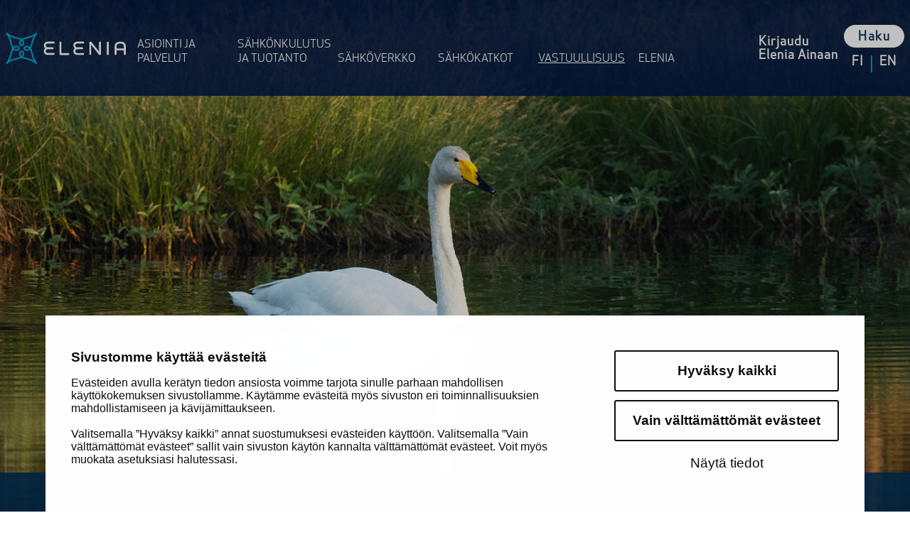

--- FILE ---
content_type: text/html
request_url: https://www.elenia.fi/vastuullisuus/ymparistonsuojelu
body_size: 11782
content:
<!DOCTYPE html><html lang="fi"><head><link rel="apple-touch-icon" sizes="180x180" href="/apple-touch-icon.png"/><link rel="icon" type="image/png" sizes="32x32" href="/favicon-32x32.png"/><link rel="icon" type="image/png" sizes="16x16" href="/favicon-16x16.png"/><link rel="manifest" href="/site.webmanifest"/><link rel="mask-icon" href="/safari-pinned-tab.svg" color="#5bbad5"/><meta name="msapplication-TileColor" content="#da532c"/><meta name="theme-color" content="#ffffff"/><style>
    @font-face {
        font-family: "ApexNewBookRegular";
        src: url("/fonts/ApexNew-Book.otf");
        font-display: swap;
    }
    @font-face {
        font-family: "ApexNewBookBold";
        src: url("/fonts/ApexNew-Bold.otf");
        font-display: swap;
    }
    @font-face {
        font-family: "ApexNewBookLight";
        src: url("/fonts/ApexNew-Light.otf");
        font-display: swap;
    }
    @font-face {
        font-family: "Lato";
        src: url("/fonts/Lato-Regular.ttf");
        font-display: swap;
        font-weight: 500;
    }
    @font-face {
        font-family: "Lato";
        src: url("/fonts/Lato-Light.ttf");
        font-display: swap;
        font-weight: 400;
    }
    @font-face {
        font-family: "Lato";
        src: url("/fonts/Lato-Bold.ttf");
        font-display: swap;
        font-weight: 700;
    }

    h1,
    h2,
    h3,
    h4,
    h5 {
        word-break: break-word;
        hyphens: auto;
    }
</style><style>
                            body,
                            html {
                                padding: 0;
                                margin: 0;
                            }

                            body {
                                scroll-behavior: smooth;
                            }

                            a {
                                text-decoration: none;
                                color: inherit;
                            }
                        </style><meta name="google-site-verification" content="sLeu0tS6QUMtIue_vZluG-OUhxvv227AKpIc_dkLuUw"/><meta name="viewport" content="width=device-width"/><meta charSet="utf-8"/><title>Ympäristön­suojelu - Elenia</title><link rel="canonical" href="https://www.elenia.fi/vastuullisuus/ymparistonsuojelu"/><script id="findkit" type="application/json">{"showInSearch":true,"title":"Ympäristönsuojelu","created":"2020-09-24T12:03:53+03:00","modified":"2025-02-20T15:21:31+02:00","customFields":{"wpPostId":{"type":"number","value":698}},"language":"fi","tags":["wordpress","domain/www.elenia.fi/wordpress","wp_blog_name/elenia","domain/www.elenia.fi/wp_blog_name/elenia","public","wp_post_type/page","domain/www.elenia.fi/wp_post_type/page"]}</script><meta name="robots" content="max-snippet:-1,max-image-preview:standard,max-video-preview:-1"/><meta property="og:title" content="Ympäristön­suojelu"/><meta property="og:type" content="website"/><meta property="og:site_name" content="Elenia"/><meta property="og:url" content="https://www.elenia.fi/vastuullisuus/ymparistonsuojelu/"/><meta property="og:image" content="https://www.elenia.fi/files/f7d1550ee51493781b80bb8e97e4c31efea6e356/cropped-logo-pysty-somejakoihin.jpg"/><meta property="og:image:width" content="720"/><meta property="og:image:height" content="378"/><meta name="twitter:card" content="summary_large_image"/><meta name="twitter:title" content="Ympäristön­suojelu"/><meta property="twitter:image" content="https://www.elenia.fi/files/f7d1550ee51493781b80bb8e97e4c31efea6e356/cropped-logo-pysty-somejakoihin.jpg"/><meta property="twitter:image:width" content="720"/><meta property="twitter:image:height" content="378"/><link rel="preload" href="/data/ae5166c70177f41f3a886ab1b6d60e50ec441e0c/wp1768563875/sections/sitedata-750604991.json" as="fetch" crossorigin="anonymous"/><link rel="preload" href="/data/ae5166c70177f41f3a886ab1b6d60e50ec441e0c/wp1768563875/sections/page-tree-750604991.json" as="fetch" crossorigin="anonymous"/><meta name="next-head-count" content="20"/><link rel="preload" href="/_next/static/css/c9b40590a15e5f7d5df6.css" as="style"/><link rel="stylesheet" href="/_next/static/css/c9b40590a15e5f7d5df6.css" data-n-g=""/><noscript data-n-css=""></noscript><link rel="preload" href="/_next/static/chunks/main-a9b5e721535a5c3eabed.js" as="script"/><link rel="preload" href="/_next/static/chunks/webpack-e953c4023d1b70a19644.js" as="script"/><link rel="preload" href="/_next/static/chunks/framework.189da6f1ba3616b5fb03.js" as="script"/><link rel="preload" href="/_next/static/chunks/commons.6fa095ce66892772bf7b.js" as="script"/><link rel="preload" href="/_next/static/chunks/pages/_app-231a81513f34dd1ad06d.js" as="script"/><link rel="preload" href="/_next/static/chunks/2edb282b.1738e18532f9c6c67a24.js" as="script"/><link rel="preload" href="/_next/static/chunks/cf5cfa6fcc2b197bd32c283a6fbb6aa60e030a1d.095930256f9eeaf612f3.js" as="script"/><link rel="preload" href="/_next/static/chunks/03ed26ffff94fce222928c9b2c86ca2aa1d14899.e3328448bf58669eb3a3.js" as="script"/><link rel="preload" href="/_next/static/chunks/013478be63735bce04a49389d7888ebc404d4c20.ff1ab0e40629c9d5fc16.js" as="script"/><link rel="preload" href="/_next/static/chunks/pages/_wp/single-page-eab53c36a551ba7e56f4.js" as="script"/></head><body><div id="__next"><main role="main" class="MainContainer bemed"><style>.ValuSearchStyles .vs-ResultsResolver{padding-top:30px;padding-left:1.25rem;padding-right:1.25rem;background-color:#fff;}/*|*/@media (@media (min-width:768px)){.ValuSearchStyles .vs-ResultsResolver{margin-top:60px;padding-left:0;padding-right:0;}}/*|*/.ValuSearchStyles .Archive__Content .vs-ResultsResolver{margin-top:0 !important;height:100%;}/*|*/.ValuSearchStyles .vs-bemed{display:-webkit-box;display:-webkit-flex;display:-ms-flexbox;display:flex;position:relative;-webkit-flex-direction:column;-ms-flex-direction:column;flex-direction:column;box-sizing:border-box;-webkit-flex-shrink:0;-ms-flex-negative:0;flex-shrink:0;font-family:'ApexNewBookRegular';}/*|*/.ValuSearchStyles .vs-Main{font-family:'ApexNewBookRegular';background-color:#ffffff;color:#000000;z-index:100;}/*|*/.ValuSearchStyles .vs-HitsInfo{max-width:100%;border-bottom:0.125rem solid #000000;display:-webkit-box;display:-webkit-flex;display:-ms-flexbox;display:flex;-webkit-flex-direction:row;-ms-flex-direction:row;flex-direction:row;-webkit-flex-wrap:nowrap;-ms-flex-wrap:nowrap;flex-wrap:nowrap;}/*|*/.ValuSearchStyles .vs-HitsInfo__ResultTitle{color:#022f55;font-size:24px;font-weight:700;line-height:30px;}/*|*/.ValuSearchStyles .vs-HitsInfo__ResultsTotal{color:#022f55;font-size:24px;font-weight:700;line-height:30px;}/*|*/.ValuSearchStyles .vs-HitsContainer{border-bottom:none;}/*|*/.ValuSearchStyles .vs-SearchResultUrl:hover{-webkit-text-decoration:underline;text-decoration:underline;color:#1e5c90;}/*|*/.ValuSearchStyles .vs-SearchResultUrl{color:#022f55;font-size:1rem;font-family:'ApexNewBookRegular';font-weight:600;width:-webkit-fit-content;width:-moz-fit-content;width:fit-content;word-break:break-all;}/*|*/.ValuSearchStyles .vs-SearchResultUrl:hover{-webkit-text-decoration:underline;text-decoration:underline;}/*|*/.ValuSearchStyles .vs-SearchResultUrl--asTitle{margin-top:8px;color:#022f55;font-size:1.375rem;font-family:'ApexNewBookRegular';font-weight:600;}/*|*/.ValuSearchStyles .vs-SearchResultUrl--asTitle:hover{-webkit-text-decoration:none;text-decoration:none;}/*|*/.ValuSearchStyles .vs-SearchResultTitle{border-color:#95c23d;margin-bottom:0px;}/*|*/.ValuSearchStyles .vs-SearchResultDate{color:#000000;font-family:'ApexNewBookRegular';font-size:14px;font-weight:bold;-webkit-letter-spacing:0;-moz-letter-spacing:0;-ms-letter-spacing:0;letter-spacing:0;margin-bottom:6px;}/*|*/.ValuSearchStyles .s-SearchResultTitle a:hover{color:#1e5c90;-webkit-text-decoration:none;text-decoration:none;}/*|*/.ValuSearchStyles .vs-GroupLinkContainer{background-color:#ffffff;height:auto;}/*|*/.ValuSearchStyles .vs-GroupLinkContainer__LinkTitle{color:#000000;font-weight:700;-webkit-letter-spacing:0;-moz-letter-spacing:0;-ms-letter-spacing:0;letter-spacing:0;line-height:20px;border-bottom:none;}/*|*/.ValuSearchStyles .vs-GroupLinkContainer__LinkTitle:hover{color:#1e5c90;border-bottom:none;}/*|*/.ValuSearchStyles .vs-Main a{-webkit-text-decoration:none;text-decoration:none;color:#000000;}/*|*/.ValuSearchStyles .vs-GroupLinkContainer__LinkTitle:hover{-webkit-text-decoration:underline;text-decoration:underline;}/*|*/.ValuSearchStyles .vs-ResultsResolver .vs-GroupLinkContainer__ArrowIcon{margin-left:0px;color:#000000;-webkit-transform:rotate(90deg);-ms-transform:rotate(90deg);transform:rotate(90deg);}/*|*/.ValuSearchStyles .vs-GroupLinkContainerGroupResults__LinkTitle{color:#000000;font-size:19px;font-weight:600;}/*|*/.ValuSearchStyles a .vs-GroupLinkContainerGroupResults__LinkTitle:hover{color:#000000;}/*|*/.ValuSearchStyles .vs-SearchResultExcerpt{margin-top:8px;margin-bottom:4px;font-size:1.125rem;-webkit-letter-spacing:0;-moz-letter-spacing:0;-ms-letter-spacing:0;letter-spacing:0;display:block;font-family:'ApexNewBookRegular';}/*|*/.ValuSearchStyles .vs-SearchResultExcerpt em{background-color:#022f55;color:#fff;font-weight:700;padding:2px 6px 1px;border-radius:4px;}/*|*/.ValuSearchStyles .vs-GroupLinkContainerGroupResults__ArrowIcon{color:#000000;}/*|*/.ValuSearchStyles .vs-GroupResultsButton__ArrowIcon{color:#000000;margin-left:4px;margin-top:-2px;}/*|*/.ValuSearchStyles .vs-CloseIconContainer{padding:0 0 0 0;background-color:transparent;margin-top:-2px;-webkit-flex-direction:row;-ms-flex-direction:row;flex-direction:row;-webkit-flex-wrap:nowrap;-ms-flex-wrap:nowrap;flex-wrap:nowrap;width:auto;position:absolute;right:15px;}/*|*/.ValuSearchStyles .vs-CloseIconContainer__Button{background-color:transparent;-webkit-flex-direction:row;-ms-flex-direction:row;flex-direction:row;}/*|*/.ValuSearchStyles .vs-CloseIconContainer__Icon{color:#000000;height:28px;}/*|*/.ValuSearchStyles .vs-CloseIconContainer__Text{color:#000000;font-size:14px;font-weight:600;-webkit-letter-spacing:0.1em;-moz-letter-spacing:0.1em;-ms-letter-spacing:0.1em;letter-spacing:0.1em;text-transform:uppercase;line-height:20px;margin-top:4px;}/*|*/.ValuSearchStyles .vs-CloseIconContainer:hover span,.ValuSearchStyles .vs-CloseIconContainer:hover svg{-webkit-text-decoration:underline;text-decoration:underline;}/*|*/.ValuSearchStyles .vs-CloseIconContainer__Button:focus{outline:none;}/*|*/.ValuSearchStyles .vs-GroupResultsButton__ButtonTitle{-webkit-flex-direction:row;-ms-flex-direction:row;flex-direction:row;margin-bottom:24px;}/*|*/.ValuSearchStyles .vs-Container__Header{top:0px;background-color:#ffffff;}/*|*/.ValuSearchStyles .vs-Main__Container{background-color:#ffffff;}/*|*/.ValuSearchStyles .vs-GrouppedResultPreview{margin-top:-6px;}/*|*/.ValuSearchStyles .vs-SearchResult{margin-top:44px;}/*|*/.ValuSearchStyles .vs-SearchGroupContainer{margin-top:12px;}/*|*/.ValuSearchStyles .vs-FullScreenLogo{display:unset;height:100px;width:100px;margin:0 auto -32px auto;z-index:9999;}/*|*/@media only screen and (min-width:481px){.ValuSearchStyles .vs-FullScreenLogo{height:200px;width:200px;}}/*|*/.ValuSearchStyles .vs-FullScreenSearchInputIcon{position:absolute;margin-top:2px;}/*|*/.ValuSearchStyles .vs-FullScreenSearchInput{font-size:16px;}/*|*/.ValuSearchStyles .vs-ValuSearchAd{background-color:#ffffff;}/*|*/.ValuSearchStyles .vs-Main__ScrollBarEqualizer{margin-left:calc(100vw - 100%);}/*|*/.ValuSearchStyles .vs-ValuSearchAd{position:fixed;padding-bottom:12px;padding-left:4px;padding-top:4px;bottom:0;right:15px;padding-right:8px;border-top-left-radius:10px;border-bottom-left-radius:10px;}/*|*/.ValuSearchStyles .vs-ValuSearchAd svg path{fill:#082d4f;}/*|*/.ValuSearchStyles .vs-FullScreenInputAndCloseContainer{max-width:887px;width:100%;margin:0 auto;position:-webkit-sticky;position:sticky;top:0;height:80px;z-index:999;padding:0 15px;background:#fff;}/*|*/@media only screen and (min-width:640px){.ValuSearchStyles .vs-HitsInfo__ResultTitle{font-size:30px;line-height:36px;margin-bottom:6px;}.ValuSearchStyles .vs-HitsInfo__ResultsTotal{font-size:30px;line-height:36px;margin-bottom:6px;}}/*|*/.ValuSearchStyles .vs-Main__SpinnerContainer{position:unset;z-index:10000;margin-top:28px;}/*|*/.ValuSearchStyles .newsAndMediaVS .vs-ResultsResolver{padding:0;}/*|*/.ValuSearchStyles .newsAndMediaVS .vs-GroupResults{max-width:100%;width:100%;}/*|*/.ValuSearchStyles .newsAndMediaVS .vs-HitsInfo{margin-bottom:0.9375rem;border:0 none;}/*|*/.ValuSearchStyles .newsAndMediaVS .vs-HitsInfo__ResultsTotal{margin-top:0;}/*|*/.ValuSearchStyles .newsAndMediaVS #vs-searchResultHeader,.ValuSearchStyles .newsAndMediaVS #valu-search-instructions-vs,.ValuSearchStyles .newsAndMediaVS #valu-search-excerpt-information-vs,.ValuSearchStyles .newsAndMediaVS #valu-search-screen-reader-live-messages-vs{display:none;}
.Container{max-width:1920px;margin:0 auto;}/*|*/.Container:focus{margin:2px;outline:2px solid pink;}/*|*/.Container #valu-search-container-s{position:fixed;width:100%;top:0;bottom:0;left:0;background-color:#ffffff;z-index:999;overflow-x:scroll;}</style><div class="Container ValuSearchStyles bemed"><style>.EleniaHeader{position:fixed;-webkit-transition:-webkit-transform 500ms ease;-webkit-transition:transform 500ms ease;transition:transform 500ms ease;top:0;width:100%;z-index:11;max-width:120rem;max-height:8.4375rem;}</style><header class="EleniaHeader bemed"><style>.TopMenu{width:100%;}
.TopMenu--emptyWrapper{background:rgba(0,23,68,0.88);height:4.0625rem;}/*|*/@media (min-width:1200px){.TopMenu--emptyWrapper{height:8.4375rem;}}</style><nav class="TopMenu TopMenu--emptyWrapper bemed"></nav></header><style>.DefaultPageContainer{width:100%;}</style><div class="DefaultPageContainer bemed"><style>.defaultPageHeroWrapper{width:100%;height:auto;position:relative;display:-webkit-box;display:-webkit-flex;display:-ms-flexbox;display:flex;-webkit-flex-direction:row;-ms-flex-direction:row;flex-direction:row;-webkit-flex-wrap:wrap;-ms-flex-wrap:wrap;flex-wrap:wrap;-webkit-box-pack:justify;-webkit-justify-content:space-between;-ms-flex-pack:justify;justify-content:space-between;-webkit-align-items:center;-webkit-box-align:center;-ms-flex-align:center;align-items:center;box-sizing:border-box;}/*|*/.defaultPageHeroWrapper .container{margin:0 auto;max-width:916px;}/*|*/.defaultPageHeroWrapper--default .TitleWrapper,.defaultPageHeroWrapper--image .TitleWrapper{-webkit-flex-direction:row;-ms-flex-direction:row;flex-direction:row;text-align:left;margin:0 auto;-webkit-box-pack:start;-webkit-justify-content:flex-start;-ms-flex-pack:start;justify-content:flex-start;-webkit-align-items:center;-webkit-box-align:center;-ms-flex-align:center;align-items:center;padding:1.25rem 0.9375rem;box-sizing:border-box;max-width:1713px;box-sizing:border-box;-webkit-order:2;-ms-flex-order:2;order:2;z-index:2;}/*|*/@media (min-width:768px){.defaultPageHeroWrapper--default .TitleWrapper,.defaultPageHeroWrapper--image .TitleWrapper{-webkit-order:1;-ms-flex-order:1;order:1;padding:1.875rem 0.9375rem;}}/*|*/@media (min-width:992px){.defaultPageHeroWrapper--default .TitleWrapper,.defaultPageHeroWrapper--image .TitleWrapper{padding:0 2.9375rem;}}/*|*/.defaultPageHeroWrapper--short{height:auto;background-repeat:no-repeat;background-size:18.75rem 18.75rem;background-position:top right -130px;padding:3.125rem 0;}/*|*/@media (min-width:992px){.defaultPageHeroWrapper--short{padding:9.25rem 0 6.125rem;background-position:bottom -200px right 25%;background-size:28.375rem 28.375rem;}}/*|*/.defaultPageHeroWrapper--light{background-color:#f3f3f3;background-image:url("data:image/svg+xml,%3Csvg version='1.1' id='Isolation_Mode' xmlns='http://www.w3.org/2000/svg' xmlns:xlink='http://www.w3.org/1999/xlink' x='0px' y='0px' viewBox='0 0 603 595.28' style='enable-background:new 0 0 603 595.28;' xml:space='preserve'%3E%3Cpath fill='%23e6ebf0' d='M292.62,163.07c-17.14,14.96-20.64,36.2-15.98,52.02c3.1,10.53,9.48,17.61,15.87,17.61 c6.61,0,12.99-7.09,16.09-17.63C313.27,199.26,309.76,178.02,292.62,163.07 M382.51,273.48c-10.93,0-21.32,3.61-27.1,9.42 c-2.67,2.68-4.01,5.5-4,8.39c-0.01,3.02,1.33,5.84,4,8.52c5.78,5.81,16.17,9.42,27.1,9.42c14.87,0,28.53-6.42,38.53-17.88 C411.04,279.9,397.38,273.48,382.51,273.48 M164.35,291.49c10,11.45,23.66,17.88,38.52,17.88c10.93,0,21.32-3.61,27.1-9.42 c2.67-2.68,4.01-5.51,4-8.39c0.02-3.01-1.33-5.84-4-8.52c-5.78-5.81-16.16-9.42-27.1-9.42 C188.01,273.61,174.35,280.04,164.35,291.49 M292.87,350.14c-6.61,0-12.99,7.08-16.09,17.62c-4.66,15.82-1.16,37.06,15.98,52.01 c17.14-14.96,20.65-36.19,15.98-52.01C305.64,357.23,299.26,350.14,292.87,350.14 M150.43,313.74 c-11.13,22.21-17.34,46.42-24.32,73.63c-8.67,33.75-18.13,70.62-39.17,109.9c39.31-21.1,76.22-30.58,110.01-39.26 c27.18-6.98,51.37-13.2,73.56-24.31c-20.81-21.84-24.66-50.93-18.13-73.12c6.42-21.79,22.22-35.87,40.28-35.87 c18.27,0,34.08,14.08,40.5,35.87c6.54,22.19,2.68,51.28-18.13,73.12c22.21,11.13,46.41,17.34,73.62,24.32 c33.76,8.67,70.62,18.13,109.9,39.17c-21.1-39.31-30.58-76.22-39.26-110.01c-6.99-27.19-13.2-51.37-24.32-73.57 c-14.22,13.57-32.57,21.07-52.45,21.07c-17.72,0-34.59-6.32-45.13-16.92c-7.52-7.55-11.46-16.7-11.41-26.47 c-0.05-9.63,3.9-18.78,11.41-26.33c10.54-10.59,27.41-16.92,45.13-16.92c19.88,0,38.23,7.51,52.45,21.07 c11.13-22.21,17.34-46.41,24.33-73.62c8.66-33.76,18.13-70.63,39.17-109.91c-39.31,21.1-76.22,30.58-110.01,39.26 c-27.19,6.98-51.37,13.2-73.56,24.31c20.81,21.84,24.66,50.92,18.13,73.11c-6.42,21.8-22.23,35.88-40.28,35.88 c-18.28,0-34.08-14.08-40.5-35.87c-6.54-22.19-2.68-51.29,18.13-73.13c-22.21-11.12-46.41-17.34-73.61-24.32 C163,116.17,126.12,106.7,86.85,85.66c21.1,39.31,30.58,76.22,39.26,110.01c6.98,27.19,13.2,51.37,24.32,73.57 c14.22-13.56,32.57-21.07,52.45-21.07c17.72,0,34.59,6.32,45.13,16.92c7.51,7.55,11.46,16.7,11.41,26.47 c0.05,9.63-3.89,18.79-11.41,26.34c-10.53,10.59-27.41,16.92-45.13,16.92h-0.01C182.99,334.81,164.65,327.31,150.43,313.74 M40.97,556c-3.27,0-6.52-1.25-8.99-3.72c-4.61-4.61-4.99-11.96-0.88-17.02c45-55.41,57.9-105.64,70.37-154.22 c8.12-31.64,15.83-61.66,32.1-89.55c-16.26-27.87-23.96-57.87-32.09-89.49c-12.48-48.6-25.4-98.86-70.49-154.29 c-4.11-5.06-3.74-12.41,0.87-17.02c4.61-4.61,11.96-5,17.02-0.88c55.41,45,105.64,57.9,154.21,70.37 c31.64,8.12,61.66,15.83,89.55,32.1c27.87-16.26,57.87-23.96,89.49-32.08c48.6-12.49,98.86-25.4,154.28-70.49 c5.06-4.11,12.41-3.74,17.02,0.87c4.61,4.61,4.99,11.96,0.88,17.02c-45.01,55.41-57.9,105.64-70.37,154.21 c-8.12,31.64-15.83,61.66-32.09,89.55c16.25,27.87,23.96,57.87,32.08,89.48c12.49,48.6,25.4,98.86,70.49,154.29 c4.11,5.05,3.74,12.4-0.87,17.02c-4.61,4.61-11.96,4.99-17.02,0.88c-55.41-45-105.64-57.9-154.21-70.36 c-31.64-8.12-61.66-15.83-89.55-32.1c-27.86,16.25-57.86,23.96-89.48,32.09c-48.6,12.49-98.86,25.4-154.29,70.49 C46.64,555.06,43.8,556,40.97,556'/%3E%3C/svg%3E%0A");}/*|*/.defaultPageHeroWrapper--light .TitleWrapper__Text2{color:#003057;}/*|*/.defaultPageHeroWrapper--dark{background-color:#003057;background-image:url("data:image/svg+xml,%0A%3Csvg version='1.1' id='Isolation_Mode' xmlns='http://www.w3.org/2000/svg' xmlns:xlink='http://www.w3.org/1999/xlink' x='0px' y='0px' viewBox='0 0 603 595.28' style='enable-background:new 0 0 603 595.28;' xml:space='preserve'%3E%3Cpath fill='%23004379' d='M292.62,163.07c-17.14,14.96-20.64,36.2-15.98,52.02c3.1,10.53,9.48,17.61,15.87,17.61 c6.61,0,12.99-7.09,16.09-17.63C313.27,199.26,309.76,178.02,292.62,163.07 M382.51,273.48c-10.93,0-21.32,3.61-27.1,9.42 c-2.67,2.68-4.01,5.5-4,8.39c-0.01,3.02,1.33,5.84,4,8.52c5.78,5.81,16.17,9.42,27.1,9.42c14.87,0,28.53-6.42,38.53-17.88 C411.04,279.9,397.38,273.48,382.51,273.48 M164.35,291.49c10,11.45,23.66,17.88,38.52,17.88c10.93,0,21.32-3.61,27.1-9.42 c2.67-2.68,4.01-5.51,4-8.39c0.02-3.01-1.33-5.84-4-8.52c-5.78-5.81-16.16-9.42-27.1-9.42 C188.01,273.61,174.35,280.04,164.35,291.49 M292.87,350.14c-6.61,0-12.99,7.08-16.09,17.62c-4.66,15.82-1.16,37.06,15.98,52.01 c17.14-14.96,20.65-36.19,15.98-52.01C305.64,357.23,299.26,350.14,292.87,350.14 M150.43,313.74 c-11.13,22.21-17.34,46.42-24.32,73.63c-8.67,33.75-18.13,70.62-39.17,109.9c39.31-21.1,76.22-30.58,110.01-39.26 c27.18-6.98,51.37-13.2,73.56-24.31c-20.81-21.84-24.66-50.93-18.13-73.12c6.42-21.79,22.22-35.87,40.28-35.87 c18.27,0,34.08,14.08,40.5,35.87c6.54,22.19,2.68,51.28-18.13,73.12c22.21,11.13,46.41,17.34,73.62,24.32 c33.76,8.67,70.62,18.13,109.9,39.17c-21.1-39.31-30.58-76.22-39.26-110.01c-6.99-27.19-13.2-51.37-24.32-73.57 c-14.22,13.57-32.57,21.07-52.45,21.07c-17.72,0-34.59-6.32-45.13-16.92c-7.52-7.55-11.46-16.7-11.41-26.47 c-0.05-9.63,3.9-18.78,11.41-26.33c10.54-10.59,27.41-16.92,45.13-16.92c19.88,0,38.23,7.51,52.45,21.07 c11.13-22.21,17.34-46.41,24.33-73.62c8.66-33.76,18.13-70.63,39.17-109.91c-39.31,21.1-76.22,30.58-110.01,39.26 c-27.19,6.98-51.37,13.2-73.56,24.31c20.81,21.84,24.66,50.92,18.13,73.11c-6.42,21.8-22.23,35.88-40.28,35.88 c-18.28,0-34.08-14.08-40.5-35.87c-6.54-22.19-2.68-51.29,18.13-73.13c-22.21-11.12-46.41-17.34-73.61-24.32 C163,116.17,126.12,106.7,86.85,85.66c21.1,39.31,30.58,76.22,39.26,110.01c6.98,27.19,13.2,51.37,24.32,73.57 c14.22-13.56,32.57-21.07,52.45-21.07c17.72,0,34.59,6.32,45.13,16.92c7.51,7.55,11.46,16.7,11.41,26.47 c0.05,9.63-3.89,18.79-11.41,26.34c-10.53,10.59-27.41,16.92-45.13,16.92h-0.01C182.99,334.81,164.65,327.31,150.43,313.74 M40.97,556c-3.27,0-6.52-1.25-8.99-3.72c-4.61-4.61-4.99-11.96-0.88-17.02c45-55.41,57.9-105.64,70.37-154.22 c8.12-31.64,15.83-61.66,32.1-89.55c-16.26-27.87-23.96-57.87-32.09-89.49c-12.48-48.6-25.4-98.86-70.49-154.29 c-4.11-5.06-3.74-12.41,0.87-17.02c4.61-4.61,11.96-5,17.02-0.88c55.41,45,105.64,57.9,154.21,70.37 c31.64,8.12,61.66,15.83,89.55,32.1c27.87-16.26,57.87-23.96,89.49-32.08c48.6-12.49,98.86-25.4,154.28-70.49 c5.06-4.11,12.41-3.74,17.02,0.87c4.61,4.61,4.99,11.96,0.88,17.02c-45.01,55.41-57.9,105.64-70.37,154.21 c-8.12,31.64-15.83,61.66-32.09,89.55c16.25,27.87,23.96,57.87,32.08,89.48c12.49,48.6,25.4,98.86,70.49,154.29 c4.11,5.05,3.74,12.4-0.87,17.02c-4.61,4.61-11.96,4.99-17.02,0.88c-55.41-45-105.64-57.9-154.21-70.36 c-31.64-8.12-61.66-15.83-89.55-32.1c-27.86,16.25-57.86,23.96-89.48,32.09c-48.6,12.49-98.86,25.4-154.29,70.49 C46.64,555.06,43.8,556,40.97,556'/%3E%3C/svg%3E%0A");}/*|*/.defaultPageHeroWrapper--dark .TitleWrapper__Text2{color:#ffffff;}/*|*/.defaultPageHeroWrapper--image.defaultPageHeroWrapper--light{background-color:#fff;background-image:url("data:image/svg+xml,%3Csvg version='1.1' id='Isolation_Mode' xmlns='http://www.w3.org/2000/svg' xmlns:xlink='http://www.w3.org/1999/xlink' x='0px' y='0px' viewBox='0 0 603 595.28' style='enable-background:new 0 0 603 595.28;' xml:space='preserve'%3E%3Cpath fill='%23e6ebf0' d='M292.62,163.07c-17.14,14.96-20.64,36.2-15.98,52.02c3.1,10.53,9.48,17.61,15.87,17.61 c6.61,0,12.99-7.09,16.09-17.63C313.27,199.26,309.76,178.02,292.62,163.07 M382.51,273.48c-10.93,0-21.32,3.61-27.1,9.42 c-2.67,2.68-4.01,5.5-4,8.39c-0.01,3.02,1.33,5.84,4,8.52c5.78,5.81,16.17,9.42,27.1,9.42c14.87,0,28.53-6.42,38.53-17.88 C411.04,279.9,397.38,273.48,382.51,273.48 M164.35,291.49c10,11.45,23.66,17.88,38.52,17.88c10.93,0,21.32-3.61,27.1-9.42 c2.67-2.68,4.01-5.51,4-8.39c0.02-3.01-1.33-5.84-4-8.52c-5.78-5.81-16.16-9.42-27.1-9.42 C188.01,273.61,174.35,280.04,164.35,291.49 M292.87,350.14c-6.61,0-12.99,7.08-16.09,17.62c-4.66,15.82-1.16,37.06,15.98,52.01 c17.14-14.96,20.65-36.19,15.98-52.01C305.64,357.23,299.26,350.14,292.87,350.14 M150.43,313.74 c-11.13,22.21-17.34,46.42-24.32,73.63c-8.67,33.75-18.13,70.62-39.17,109.9c39.31-21.1,76.22-30.58,110.01-39.26 c27.18-6.98,51.37-13.2,73.56-24.31c-20.81-21.84-24.66-50.93-18.13-73.12c6.42-21.79,22.22-35.87,40.28-35.87 c18.27,0,34.08,14.08,40.5,35.87c6.54,22.19,2.68,51.28-18.13,73.12c22.21,11.13,46.41,17.34,73.62,24.32 c33.76,8.67,70.62,18.13,109.9,39.17c-21.1-39.31-30.58-76.22-39.26-110.01c-6.99-27.19-13.2-51.37-24.32-73.57 c-14.22,13.57-32.57,21.07-52.45,21.07c-17.72,0-34.59-6.32-45.13-16.92c-7.52-7.55-11.46-16.7-11.41-26.47 c-0.05-9.63,3.9-18.78,11.41-26.33c10.54-10.59,27.41-16.92,45.13-16.92c19.88,0,38.23,7.51,52.45,21.07 c11.13-22.21,17.34-46.41,24.33-73.62c8.66-33.76,18.13-70.63,39.17-109.91c-39.31,21.1-76.22,30.58-110.01,39.26 c-27.19,6.98-51.37,13.2-73.56,24.31c20.81,21.84,24.66,50.92,18.13,73.11c-6.42,21.8-22.23,35.88-40.28,35.88 c-18.28,0-34.08-14.08-40.5-35.87c-6.54-22.19-2.68-51.29,18.13-73.13c-22.21-11.12-46.41-17.34-73.61-24.32 C163,116.17,126.12,106.7,86.85,85.66c21.1,39.31,30.58,76.22,39.26,110.01c6.98,27.19,13.2,51.37,24.32,73.57 c14.22-13.56,32.57-21.07,52.45-21.07c17.72,0,34.59,6.32,45.13,16.92c7.51,7.55,11.46,16.7,11.41,26.47 c0.05,9.63-3.89,18.79-11.41,26.34c-10.53,10.59-27.41,16.92-45.13,16.92h-0.01C182.99,334.81,164.65,327.31,150.43,313.74 M40.97,556c-3.27,0-6.52-1.25-8.99-3.72c-4.61-4.61-4.99-11.96-0.88-17.02c45-55.41,57.9-105.64,70.37-154.22 c8.12-31.64,15.83-61.66,32.1-89.55c-16.26-27.87-23.96-57.87-32.09-89.49c-12.48-48.6-25.4-98.86-70.49-154.29 c-4.11-5.06-3.74-12.41,0.87-17.02c4.61-4.61,11.96-5,17.02-0.88c55.41,45,105.64,57.9,154.21,70.37 c31.64,8.12,61.66,15.83,89.55,32.1c27.87-16.26,57.87-23.96,89.49-32.08c48.6-12.49,98.86-25.4,154.28-70.49 c5.06-4.11,12.41-3.74,17.02,0.87c4.61,4.61,4.99,11.96,0.88,17.02c-45.01,55.41-57.9,105.64-70.37,154.21 c-8.12,31.64-15.83,61.66-32.09,89.55c16.25,27.87,23.96,57.87,32.08,89.48c12.49,48.6,25.4,98.86,70.49,154.29 c4.11,5.05,3.74,12.4-0.87,17.02c-4.61,4.61-11.96,4.99-17.02,0.88c-55.41-45-105.64-57.9-154.21-70.36 c-31.64-8.12-61.66-15.83-89.55-32.1c-27.86,16.25-57.86,23.96-89.48,32.09c-48.6,12.49-98.86,25.4-154.29,70.49 C46.64,555.06,43.8,556,40.97,556'/%3E%3C/svg%3E%0A");}/*|*/.defaultPageHeroWrapper--image.defaultPageHeroWrapper--light .TitleWrapper__Text2{color:#003057;}/*|*/.defaultPageHeroWrapper--image{padding:0;height:auto;}/*|*/@media (min-width:768px){.defaultPageHeroWrapper--image{height:45.25rem;}}/*|*/.defaultPageHeroWrapper--image:before{content:"";position:absolute;width:100%;top:0;height:20px;background:linear-gradient( to top, hsla(0,0%,0%,0) 0%, hsla(0,0%,0%,0.001) 8.1%, hsla(0,0%,0%,0.002) 15.5%, hsla(0,0%,0%,0.005) 22.5%, hsla(0,0%,0%,0.009) 29%, hsla(0,0%,0%,0.013) 35.3%, hsla(0,0%,0%,0.018) 41.2%, hsla(0,0%,0%,0.023) 47.1%, hsla(0,0%,0%,0.027) 52.9%, hsla(0,0%,0%,0.032) 58.8%, hsla(0,0%,0%,0.037) 64.7%, hsla(0,0%,0%,0.041) 71%, hsla(0,0%,0%,0.045) 77.5%, hsla(0,0%,0%,0.048) 84.5%, hsla(0,0%,0%,0.049) 91.9%, hsla(0,0%,0%,0.05) 100% );z-index:2;}/*|*/.defaultPageHeroWrapper--image:after{content:"";position:absolute;width:100%;bottom:0;height:20px;background:linear-gradient( to bottom, hsla(0,0%,0%,0) 0%, hsla(0,0%,0%,0.001) 8.1%, hsla(0,0%,0%,0.002) 15.5%, hsla(0,0%,0%,0.005) 22.5%, hsla(0,0%,0%,0.009) 29%, hsla(0,0%,0%,0.013) 35.3%, hsla(0,0%,0%,0.018) 41.2%, hsla(0,0%,0%,0.023) 47.1%, hsla(0,0%,0%,0.027) 52.9%, hsla(0,0%,0%,0.032) 58.8%, hsla(0,0%,0%,0.037) 64.7%, hsla(0,0%,0%,0.041) 71%, hsla(0,0%,0%,0.045) 77.5%, hsla(0,0%,0%,0.048) 84.5%, hsla(0,0%,0%,0.049) 91.9%, hsla(0,0%,0%,0.05) 100% );z-index:2;}/*|*/.defaultPageHeroWrapper--default .TitleWrapper__Text2{word-break:normal;}</style><section class="defaultPageHeroWrapper bemed defaultPageHeroWrapper--undefined defaultPageHeroWrapper--image defaultPageHeroWrapper--short"><style>.defaultPageHeroWrapper__HeroImage{background-size:cover;background-color:#ffffff;background-repeat:no-repeat;height:20rem;background-position:center;width:100%;position:relative;right:0;-webkit-flex:auto;-ms-flex:auto;flex:auto;-webkit-order:1;-ms-flex-order:1;order:1;}/*|*/@media (min-width:768px){.defaultPageHeroWrapper__HeroImage{-webkit-order:2;-ms-flex-order:2;order:2;height:45.25rem;width:60%;}}/*|*/.defaultPageHeroWrapper__HeroImage--dark:before{display:none;}/*|*/@media (min-width:768px){.defaultPageHeroWrapper__HeroImage--dark:before{content:"";position:absolute;top:0;left:0;bottom:0;display:block;background:linear-gradient( to left, hsla(207,100%,17%,0) 0%, hsla(207,100%,17%,0.013) 8.1%, hsla(207,100%,17%,0.049) 15.5%, hsla(207,100%,17%,0.104) 22.5%, hsla(207,100%,17%,0.175) 29%, hsla(207,100%,17%,0.259) 35.3%, hsla(207,100%,17%,0.352) 41.2%, hsla(207,100%,17%,0.45) 47.1%, hsla(207,100%,17%,0.55) 52.9%, hsla(207,100%,17%,0.648) 58.8%, hsla(207,100%,17%,0.741) 64.7%, hsla(207,100%,17%,0.825) 71%, hsla(207,100%,17%,0.896) 77.5%, hsla(207,100%,17%,0.951) 84.5%, hsla(207,100%,17%,0.987) 91.9%, hsl(207,100%,17%) 100% );width:7.8125rem;z-index:1;}}/*|*/.defaultPageHeroWrapper__HeroImage--light:before{display:none;}/*|*/@media (min-width:768px){.defaultPageHeroWrapper__HeroImage--light:before{content:"";position:absolute;top:0;left:0;bottom:0;display:block;background:linear-gradient( to left, hsla(0,0%,100%,0) 0%, hsla(0,0%,100%,0.013) 8.1%, hsla(0,0%,100%,0.049) 15.5%, hsla(0,0%,100%,0.104) 22.5%, hsla(0,0%,100%,0.175) 29%, hsla(0,0%,100%,0.259) 35.3%, hsla(0,0%,100%,0.352) 41.2%, hsla(0,0%,100%,0.45) 47.1%, hsla(0,0%,100%,0.55) 52.9%, hsla(0,0%,100%,0.648) 58.8%, hsla(0,0%,100%,0.741) 64.7%, hsla(0,0%,100%,0.825) 71%, hsla(0,0%,100%,0.896) 77.5%, hsla(0,0%,100%,0.951) 84.5%, hsla(0,0%,100%,0.987) 91.9%, hsl(0,0%,100%) 100% );width:7.8125rem;z-index:1;}}</style><picture class="ActivePictureWrapper bemed defaultPageHeroWrapper__HeroImage defaultPageHeroImage defaultPageHeroWrapper__HeroImage--undefined"><source media="(max-width: 768px)" srcSet="/files/5569dcc48168eaf0787cf1e53616eb1dd0fd1aa5/elenia-vastuullisuus-ympariston.jpg"/><style>.activeImageFallout{background-size:cover;background-repeat:no-repeat;background-position:center;width:100%;height:100%;object-fit:cover;display:-webkit-box;display:-webkit-flex;display:-ms-flexbox;display:flex;}</style><img src="/files/5569dcc48168eaf0787cf1e53616eb1dd0fd1aa5/elenia-vastuullisuus-ympariston.jpg" alt="" class="activeImageFallout bemed"/></picture><style>.BreadCrumbBackground{display:-webkit-box;display:-webkit-flex;display:-ms-flexbox;display:flex;margin-left:clamp(16px,calc((100% - min(100%,916px)) / 2),calc((1920px - 916px) / 2));margin-right:clamp(16px,calc((100% - min(100%,916px)) / 2),calc((1920px - 916px) / 2));}
.BreadCrumbBackground--blueBackground{margin:0 0;width:100%;background:#003057;opacity:0.88;position:absolute;bottom:0px;z-index:2;margin-top:0px;}</style><div class="BreadCrumbBackground BreadCrumbBackground--blueBackground bemed"><style>.BreadCrumbWrapper{width:100%;display:-webkit-box;display:-webkit-flex;display:-ms-flexbox;display:flex;-webkit-flex-direction:row;-ms-flex-direction:row;flex-direction:row;-webkit-flex-wrap:wrap;-ms-flex-wrap:wrap;flex-wrap:wrap;box-sizing:border-box;padding:0.875rem 0rem 0.875rem;margin-top:64px;max-width:916px;}/*|*/@media (min-width:992px){.BreadCrumbWrapper{margin-bottom:0;-webkit-flex-direction:row;-ms-flex-direction:row;flex-direction:row;text-align:left;-webkit-align-items:flex-start;-webkit-box-align:flex-start;-ms-flex-align:flex-start;align-items:flex-start;padding:2.5rem 0rem 1rem;}}/*|*/@media (min-width:1200px){.BreadCrumbWrapper{margin-top:135px;}}/*|*/.BreadCrumbWrapper a{-webkit-text-decoration:none;text-decoration:none;}
.BreadCrumbWrapper--blueBackground{margin-left:clamp(16px,calc((100% - min(100%,916px)) / 2),calc((1920px - 916px) / 2));margin-right:clamp(16px,calc((100% - min(100%,916px)) / 2),calc((1920px - 916px) / 2));margin-top:0px;padding:1rem 0rem;}</style><nav role="navigation" aria-label="Muropolku" class="BreadCrumbWrapper BreadCrumbWrapper--blueBackground bemed"><style></style><span class="BreadCrumbItem__Wrapper bemed"><style>.BreadCrumbItem__Link{color:#1e5c90;}/*|*/.BreadCrumbItem__Link:hover span,.BreadCrumbItem__Link:focus span{color:#4779ae;}/*|*/.BreadCrumbItem__Link span{color:#003057;font-family:'ApexNewBookRegular';font-weight:600;-webkit-text-decoration-line:underline;text-decoration-line:underline;-webkit-text-decoration-thickness:1px;text-decoration-thickness:1px;-webkit-text-decoration-style:solid;text-decoration-style:solid;-webkit-text-decoration-skip-ink:none;text-decoration-skip-ink:none;text-underline-offset:auto;text-underline-position:from-font;}
.BreadCrumbItem__Link--blueBackground span{color:#ffffff;-webkit-text-decoration:underline;text-decoration:underline;}</style><a href="" class="BreadCrumbItem__Link BreadCrumbItem__Link--blueBackground bemed" data-headup-link="falsy"><style>.BreadCrumbItem{display:inline-block;padding-right:1rem;color:#000000;font-size:1.125rem;line-height:150%;font-family:'ApexNewBookRegular';-webkit-letter-spacing:0.06px;-moz-letter-spacing:0.06px;-ms-letter-spacing:0.06px;letter-spacing:0.06px;-webkit-letter-spacing:0px;-moz-letter-spacing:0px;-ms-letter-spacing:0px;letter-spacing:0px;}/*|*/@media (min-width:768px){.BreadCrumbItem{font-size:1.125rem;}}
.BreadCrumbItem--bold{font-family:'ApexNewBookRegular';font-weight:550;}
.BreadCrumbItem--noLeftPadding{padding-left:0;}</style><span class="BreadCrumbItem BreadCrumbItem--bold BreadCrumbItem--noLeftPadding bemed">Etusivu</span></a><style>.BreadCrumbItem__Divider{display:inline-block;padding-right:1rem;font-size:0.875rem;font-family:'ApexNewBookBold';font-weight:bolder;-webkit-letter-spacing:0.06px;-moz-letter-spacing:0.06px;-ms-letter-spacing:0.06px;letter-spacing:0.06px;-webkit-letter-spacing:0px;-moz-letter-spacing:0px;-ms-letter-spacing:0px;letter-spacing:0px;font-weight:650;color:#00a9ce;}/*|*/@media (min-width:768px){.BreadCrumbItem__Divider{font-size:1.125rem;}}</style><span class="BreadCrumbItem__Divider bemed">&gt;</span></span><span class="BreadCrumbItem__Wrapper bemed"><style>.BreadCrumbItem--blueBackground{color:#ffffff;}</style><span class="BreadCrumbItem BreadCrumbItem--blueBackground BreadCrumbItem--bold bemed">Vastuulli­suus</span><span class="BreadCrumbItem__Divider bemed">&gt;</span></span><span class="BreadCrumbItem BreadCrumbItem--blueBackground bemed">Ympäristön­suojelu</span></nav></div></section><style>.PageFullContent{display:-webkit-box;display:-webkit-flex;display:-ms-flexbox;display:flex;-webkit-flex-direction:row;-ms-flex-direction:row;flex-direction:row;}/*|*/@media (min-width:1200px){.PageFullContent{margin-top:2.5rem;}}</style><div class="PageFullContent bemed"><style>.PageTextContent{display:-webkit-box;display:-webkit-flex;display:-ms-flexbox;display:flex;-webkit-flex-direction:column;-ms-flex-direction:column;flex-direction:column;margin:0 0;width:min(120rem,100%);}
.PageTextContent--noSideBar{margin:0 auto;}</style><div class="PageTextContent PageTextContent--noSideBar bemed"><style>.TitleWrapper{-webkit-flex:auto;-ms-flex:auto;flex:auto;height:100%;display:-webkit-box;display:-webkit-flex;display:-ms-flexbox;display:flex;-webkit-box-pack:center;-webkit-justify-content:center;-ms-flex-pack:center;justify-content:center;z-index:1;-webkit-flex-direction:column;-ms-flex-direction:column;flex-direction:column;margin-left:clamp(16px,calc((100% - min(100%,916px)) / 2),calc((1920px - 916px) / 2));margin-right:clamp(16px,calc((100% - min(100%,916px)) / 2),calc((1920px - 916px) / 2));}</style><div class="TitleWrapper bemed"><style>.TitleWrapper__Text2{color:#000000;width:100%;font-size:3.25rem;line-height:130%;padding:3rem 0rem 1.5rem;font-weight:450;font-family:'ApexNewBookRegular';max-width:1920px;margin-top:0;margin-bottom:0;}/*|*/@media (min-width:992px){.TitleWrapper__Text2{font-size:5rem;}}
.TitleWrapper__Text2--hasPadding{display:-webkit-box;display:-webkit-flex;display:-ms-flexbox;display:flex;}</style><h1 class="TitleWrapper__Text2 TitleWrapper__Text2--hasPadding bemed">Ympäristön­suojelu</h1></div><style>.DefaultPage{max-width:100%;display:-webkit-box;display:-webkit-flex;display:-ms-flexbox;display:flex;-webkit-flex-direction:column;-ms-flex-direction:column;flex-direction:column;padding:0;-webkit-flex-wrap:wrap;-ms-flex-wrap:wrap;flex-wrap:wrap;}/*|*/@media (min-width:768px){.DefaultPage{-webkit-flex-direction:row;-ms-flex-direction:row;flex-direction:row;padding:0;}}/*|*/@media (min-width:992px){}</style><main role="main" id="content" class="DefaultPage bemed"><style>.EleniaContent{color:#000000;width:100%;}/*|*/.EleniaContent .headup-wpcontent > *{padding:0;max-width:916px;margin-left:auto;margin-right:auto;}/*|*/.EleniaContent .headup-wpcontent > p{padding:0;margin-top:0;margin-bottom:1.5rem;max-width:916px;}/*|*/.EleniaContent .headup-wpcontent > h1,.EleniaContent .headup-wpcontent > h2,.EleniaContent .headup-wpcontent > h3,.EleniaContent .headup-wpcontent > h4,.EleniaContent .headup-wpcontent > h5,.EleniaContent .headup-wpcontent > h6{font-weight:500;line-height:1.3;color:#000000;font-family:'ApexNewBookRegular';}/*|*/.EleniaContent .headup-wpcontent h1{font-size:2.5rem;font-style:normal;}/*|*/@media (min-width:768px){.EleniaContent .headup-wpcontent h1{font-size:4.25rem;}}/*|*/.EleniaContent .headup-wpcontent h2{font-weight:500;line-height:1.3;color:#000000;font-family:'ApexNewBookRegular';font-size:2rem;font-style:normal;-webkit-align-items:flex-start;-webkit-box-align:flex-start;-ms-flex-align:flex-start;align-items:flex-start;-webkit-align-self:stretch;-ms-flex-item-align:stretch;align-self:stretch;margin-top:2.25rem;margin-bottom:1.5rem;}/*|*/@media (min-width:768px){.EleniaContent .headup-wpcontent h2{font-size:2.75rem;margin-top:2.5rem;margin-bottom:1.5rem;}}/*|*/.EleniaContent .headup-wpcontent h3{font-size:1.75rem;margin-top:2.25rem;margin-bottom:1.5rem;}/*|*/@media (min-width:768px){.EleniaContent .headup-wpcontent h3{font-size:2rem;margin-top:2.25rem;margin-bottom:1.5rem;}}/*|*/.EleniaContent .headup-wpcontent h4{font-size:1.5rem;margin-top:1.75rem;margin-bottom:1rem;}/*|*/@media (min-width:768px){.EleniaContent .headup-wpcontent h4{font-size:1.75rem;margin-top:2rem;margin-bottom:1.25rem;}}/*|*/.EleniaContent .headup-wpcontent h5{font-size:1.375rem;margin-top:1.75rem;margin-bottom:1rem;}/*|*/@media (min-width:768px){.EleniaContent .headup-wpcontent h5{font-size:1.5rem;}}/*|*/.EleniaContent .headup-wpcontent h6{font-size:1rem;margin-top:1.75rem;margin-bottom:1rem;}/*|*/@media (min-width:768px){.EleniaContent .headup-wpcontent h6{font-size:1.125rem;}}/*|*/.EleniaContent p{font-size:1.125rem;line-height:1.5;color:#000000;font-family:'ApexNewBookRegular';font-weight:300;}/*|*/@media (min-width:768px){.EleniaContent p{margin-bottom:1.9375rem;}}/*|*/.EleniaContent ul{list-style-type:disc;padding-left:0.5rem;}/*|*/.EleniaContent ul li{font-size:1.125rem;line-height:1.5;color:#000000;font-family:'ApexNewBookRegular';font-weight:300;margin:0.25rem 1rem;}/*|*/@media (min-width:768px){}/*|*/@media (min-width:992px){.EleniaContent ul li{margin:0.25rem 1.25rem;}}/*|*/.EleniaContent ul li ul{list-style-type:circle;margin-bottom:0.5rem;}/*|*/.EleniaContent ol{counter-reset:item;}/*|*/@media (min-width:768px){.EleniaContent ol{padding-left:2rem !important;padding-right:2rem !important;}}/*|*/.EleniaContent ol li{text-indent:-20px;margin-left:20px !important;font-size:1.125rem;line-height:1.5;color:#000000;font-family:'ApexNewBookRegular';font-weight:300;display:block;}/*|*/@media (min-width:768px){.EleniaContent ol li{margin:0.25rem 20px;}}/*|*/.EleniaContent ol ol{margin-bottom:0.5rem;}/*|*/.EleniaContent ol > li{counter-increment:item;}/*|*/.EleniaContent ol ol > li{display:block;}/*|*/.EleniaContent ol li:before{content:counters(item,".") ". ";font-weight:bold;}/*|*/.EleniaContent div.gb-heading-left{max-width:1420px !important;padding:0 0;}/*|*/@media (min-width:1580px){.EleniaContent div.gb-heading-left{padding:0;}}/*|*/.EleniaContent div.gb-ingress{margin-top:1.125rem;margin-bottom:1.125rem;}/*|*/@media (min-width:768px){.EleniaContent div.gb-ingress{margin-bottom:1.875rem;margin-top:1.25rem;}}/*|*/.EleniaContent p.gb-ingress{color:#000000;font-family:'ApexNewBookRegular';font-size:1.125rem;font-weight:700;line-height:1.36;margin-top:0;padding:0;margin-bottom:0;}/*|*/@media (min-width:768px){.EleniaContent p.gb-ingress{font-size:1.375rem;}}/*|*/@media (min-width:992px){.EleniaContent p.gb-ingress{margin-left:0;margin-right:0;}}/*|*/.EleniaContent p.gb-secondary-text{color:#000000;font-family:'ApexNewBookRegular';font-size:0.875rem;line-height:1.5;margin-top:0;padding:0;}/*|*/@media (min-width:768px){.EleniaContent p.gb-secondary-text{font-size:1rem;margin-left:1rem;margin-right:1rem;margin-bottom:2.75rem;}}/*|*/@media (min-width:992px){.EleniaContent p.gb-secondary-text{margin-left:0;margin-right:0;}}/*|*/.EleniaContent strong{font-weight:bold;}/*|*/.EleniaContent h3,.EleniaContent h4,.EleniaContent h5,.EleniaContent h6{font-family:'ApexNewBookRegular';}/*|*/.EleniaContent a{-webkit-text-decoration:underline;text-decoration:underline;color:#003057;font-family:'ApexNewBookRegular';}/*|*/.EleniaContent a:hover,.EleniaContent a:focus{color:#5390c4;}/*|*/.EleniaContent img{max-width:100%;}/*|*/.EleniaContent .wp-block-image{margin:1.5rem auto;}/*|*/@media (min-width:576px){.EleniaContent .wp-block-image{margin:1.5rem auto 6.25rem;}}/*|*/@media (min-width:768px){.EleniaContent .wp-block-image{margin-left:1rem;margin-right:1rem;}}/*|*/@media (min-width:992px){.EleniaContent .wp-block-image{margin:2rem auto;}}/*|*/.EleniaContent .wp-block-image figcaption{display:block;text-align:left;font-size:1rem;line-height:1.5;color:#000000;font-family:'ApexNewBookRegular';font-weight:300;padding:0.75rem 0 0;}/*|*/.EleniaContent .wp-block-image img{display:block;}/*|*/.EleniaContent .wp-block-media-text{display:-webkit-box;display:-webkit-flex;display:-ms-flexbox;display:flex;-webkit-flex-direction:column;-ms-flex-direction:column;flex-direction:column;}/*|*/.EleniaContent .wp-block-media-text__media{margin:auto;min-width:40%;}/*|*/@media (min-width:576px){.EleniaContent .wp-block-media-text__content{padding-left:40px;}}/*|*/@media (min-width:576px){.EleniaContent .wp-block-media-text{-webkit-flex-direction:row;-ms-flex-direction:row;flex-direction:row;}}/*|*/.EleniaContent iframe,.EleniaContent video{width:100%;}/*|*/.EleniaContent button:focus,.EleniaContent button:active{outline:inherit !important;}/*|*/.EleniaContent .wp-block-embed,.EleniaContent .wp-block-video,.EleniaContent .wp-block-separator,.EleniaContent .wp-block-quote,.EleniaContent .wp-block-file{margin:2rem auto;padding:0 1rem;box-sizing:border-box;}/*|*/@media (min-width:992px){.EleniaContent .wp-block-embed,.EleniaContent .wp-block-video,.EleniaContent .wp-block-separator,.EleniaContent .wp-block-quote,.EleniaContent .wp-block-file{padding:0;}}/*|*/.EleniaContent .wp-block-embed.is-type-video .wp-block-embed__wrapper,.EleniaContent .wp-block-embed.is-provider-dream-broker .wp-block-embed__wrapper{position:relative;padding-top:rem(25px);padding-bottom:56.25%;}/*|*/.EleniaContent .wp-block-embed.is-type-video .wp-block-embed__wrapper iframe,.EleniaContent .wp-block-embed.is-provider-dream-broker .wp-block-embed__wrapper iframe{position:absolute;top:0;left:0;width:100%;height:100%;}/*|*/@media (min-width:992px){.EleniaContent .wp-block-video{padding:0 !important;margin-top:4.375rem;margin-bottom:4.375rem;}}/*|*/.EleniaContent .wp-block-separator{border-color:rgba(0,48,87,0.25);border-style:solid;border-width:0.0625rem;margin:2rem 1rem;width:calc(100% - 32px);}/*|*/@media (min-width:768px){.EleniaContent .wp-block-separator{margin:4.375rem auto 4.375rem;max-width:916px !important;}}/*|*/.EleniaContent .wp-block-quote{display:-webkit-box;display:-webkit-flex;display:-ms-flexbox;display:flex;-webkit-flex-direction:column;-ms-flex-direction:column;flex-direction:column;max-width:916px;padding-left:calc(1rem + 2.75rem + 1.5rem) !important;}/*|*/@media (min-width:992px){.EleniaContent .wp-block-quote{padding-left:calc(3.25rem + 4.125rem) !important;}}/*|*/.EleniaContent .wp-block-quote:before{content:"";background-color:#ffffff;background-image:url("[data-uri]");background-repeat:no-repeat;background-position:top left;background-size:52px 33px;position:absolute;padding:0px;-webkit-transform:translateX(-100%);-ms-transform:translateX(-100%);transform:translateX(-100%);box-sizing:content-box;padding-right:24px;width:44px;height:28px;}/*|*/@media (min-width:992px){.EleniaContent .wp-block-quote:before{background-image:url("data:image/svg+xml,%3Csvg%20xmlns%3D%22http%3A%2F%2Fwww.w3.org%2F2000%2Fsvg%22%20width%3D%2244%22%20height%3D%2228%22%20viewBox%3D%220%200%2044%2028%22%20fill%3D%22none%22%3E%3Cpath%20d%3D%22M0%2028V12.8464L5.32384%200H16.3369L12.8921%2012.3745H19.5208V28H0ZM24.4792%2028V12.8464L29.8031%200H40.8161L37.3713%2012.3745H44V28H24.4792Z%22%20fill%3D%22%23003057%22%2F%3E%3C%2Fsvg%3E");padding-right:66px;width:52px;height:52px;}}/*|*/.EleniaContent .wp-block-quote p{display:block;color:#000000;font-family:'ApexNewBookRegular';font-size:1.25rem;font-weight:450;line-height:130%;margin:0;}/*|*/@media (min-width:768px){.EleniaContent .wp-block-quote p{width:42.3125rem;line-height:1.357;font-size:2rem;}}/*|*/.EleniaContent .wp-block-quote cite{display:block;color:#000000;font-family:'ApexNewBookRegular';font-style:normal;font-size:1rem;font-weight:500;line-height:130%;margin-top:1rem;}/*|*/@media (min-width:768px){.EleniaContent .wp-block-quote cite{line-height:1.357;font-size:1.25rem;}}/*|*/.EleniaContent .headup-wpcontent .wp-block-file{display:-webkit-inline-box;display:-webkit-inline-flex;display:-ms-inline-flexbox;display:inline-flex;-webkit-flex-direction:row;-ms-flex-direction:row;flex-direction:row;-webkit-align-items:center;-webkit-box-align:center;-ms-flex-align:center;align-items:center;margin:0.9375rem;font-family:'ApexNewBookRegular';font-size:1rem;font-weight:700;line-height:1.444;-webkit-text-decoration:none;text-decoration:none;background-color:#003057;border-radius:100px;padding:9px 32px;-webkit-text-decoration:none;text-decoration:none;-webkit-transition:background-color 0.3s ease-in-out;transition:background-color 0.3s ease-in-out;}/*|*/@media (min-width:768px){.EleniaContent .headup-wpcontent .wp-block-file{font-size:1.25rem;}}/*|*/@media (min-width:992px){.EleniaContent .headup-wpcontent .wp-block-file{margin:0rem calc((100% - 912px) / 2) 1.875rem;}}/*|*/.EleniaContent .headup-wpcontent .wp-block-file:hover,.EleniaContent .headup-wpcontent .wp-block-file:focus{background-color:#00192E;-webkit-text-decoration:none;text-decoration:none;}/*|*/.EleniaContent .headup-wpcontent .wp-block-file a:not(.wp-block-file__button){-webkit-text-decoration:none;text-decoration:none;-webkit-flex:1 1 auto;-ms-flex:1 1 auto;flex:1 1 auto;}/*|*/.EleniaContent .headup-wpcontent .wp-block-file a:not(.wp-block-file__button):hover,.EleniaContent .headup-wpcontent .wp-block-file a:not(.wp-block-file__button):focus{color:#fff;-webkit-text-decoration:none;text-decoration:none;}/*|*/.EleniaContent .headup-wpcontent .wp-block-file__button{background-position:center;background-repeat:no-repeat;margin-left:10px;border-radius:100px;text-align:center;-webkit-text-decoration:none;text-decoration:none;-webkit-flex:0 0 33px;-ms-flex:0 0 33px;flex:0 0 33px;width:33px;height:33px;text-align:left;white-space:nowrap;overflow:hidden;text-indent:-9999px;}/*|*/.EleniaContent .headup-wpcontent .wp-block-file:hover{-webkit-text-decoration:none;text-decoration:none;}/*|*/.EleniaContent .headup-wpcontent .wp-block-file:hover .wp-block-file__button{-webkit-text-decoration:none;text-decoration:none;}/*|*/.EleniaContent .headup-wpcontent .wp-block-columns{display:-webkit-box;display:-webkit-flex;display:-ms-flexbox;display:flex;-webkit-flex-direction:row;-ms-flex-direction:row;flex-direction:row;-webkit-flex-wrap:wrap;-ms-flex-wrap:wrap;flex-wrap:wrap;}/*|*/@media (min-width:768px){.EleniaContent .headup-wpcontent .wp-block-columns{-webkit-flex-wrap:nowrap;-ms-flex-wrap:nowrap;flex-wrap:nowrap;margin:3.125rem auto;}}/*|*/.EleniaContent .headup-wpcontent .wp-block-columns .wp-block-column{padding-left:0.9375rem;padding-right:0.9375rem;-webkit-box-flex:1;-webkit-flex-grow:1;-ms-flex-positive:1;flex-grow:1;-webkit-flex-basis:0;-ms-flex-preferred-size:0;flex-basis:0;}/*|*/@media (max-width:767px){.EleniaContent .headup-wpcontent .wp-block-columns .wp-block-column{-webkit-flex-basis:100% !important;-ms-flex-preferred-size:100% !important;flex-basis:100% !important;padding:0 !important;}}/*|*/.EleniaContent .headup-wpcontent .wp-block-columns .wp-block-column:first-child{padding-left:0;}/*|*/.EleniaContent .headup-wpcontent .wp-block-columns .wp-block-column:last-child{padding-right:0;}/*|*/.EleniaContent .headup-wpcontent .wp-block-columns .wp-block-column .wp-block-image{margin-bottom:1.9375rem;}/*|*/.EleniaContent .headup-wpcontent .wp-block-columns .wp-block-column .wp-block-image figure.alignright{margin-right:0;margin-left:0.9375rem;}/*|*/.EleniaContent .headup-wpcontent .wp-block-columns .wp-block-column .wp-block-image figure.alignleft{margin-left:0;margin-right:0.9375rem;}/*|*/.EleniaContent .headup-wpcontent .wp-block-columns .wp-block-column .wp-block-image figure.aligncenter{margin-left:1.875rem;margin-right:1.875rem;}/*|*/.EleniaContent .headup-wpcontent .wp-block-columns .wp-block-column *{margin-top:0;}/*|*/.EleniaContent .media-element-container{margin-bottom:3.125rem;display:-webkit-box;display:-webkit-flex;display:-ms-flexbox;display:flex;}/*|*/.EleniaContent .media-element-container img{height:auto !important;}/*|*/.EleniaContent .file-image{display:-webkit-box;display:-webkit-flex;display:-ms-flexbox;display:flex;}/*|*/.EleniaContent .content{display:-webkit-box;display:-webkit-flex;display:-ms-flexbox;display:flex;}/*|*/.EleniaContent .imageContainer{width:100%;height:auto;margin-top:24px;margin-bottom:24px;}/*|*/.EleniaContent img.img-fluid{margin-right:16px;width:calc(100% - 32px);height:auto;}
.EleniaContent--full .headup-wpcontent > *{padding:0;max-width:1920px;margin-left:clamp(16px,calc((100% - min(100%,916px)) / 2),calc((1920px - 916px) / 2));margin-right:clamp(16px,calc((100% - min(100%,916px)) / 2),calc((1920px - 916px) / 2));box-size:border-box;}/*|*/.EleniaContent--full .headup-wpcontent > .full-width-block-wrapper > *{padding:0;max-width:1920px;margin-left:clamp(16px,calc((100% - min(100%,916px)) / 2),calc((1920px - 916px) / 2));margin-right:clamp(16px,calc((100% - min(100%,916px)) / 2),calc((1920px - 916px) / 2));}/*|*/.EleniaContent--full .headup-wpcontent > p,.EleniaContent--full .headup-wpcontent > strong{display:block;font-size:1.125rem;line-height:1.5;color:#000000;font-family:'ApexNewBookRegular';font-weight:500;}/*|*/@media (min-width:768px){}/*|*/@media (min-width:768px){.EleniaContent--full .headup-wpcontent .wp-block-columns{margin-left:clamp(16px,calc((100% - min(100%,916px)) / 2),calc((1920px - 916px) / 2));margin-right:clamp(16px,calc((100% - min(100%,916px)) / 2),calc((1920px - 916px) / 2));}}</style><div class="EleniaContent EleniaContent--full bemed"><div class="headup-wpcontent undefined">
<div id="gb-child-links-lift-block_44bf4fad5dde129e85709bf34ade4b9e" class="gb-child-links-lift gb-child-links-lift-block_44bf4fad5dde129e85709bf34ade4b9e medium_bottom_margin medium_top_margin">
										<a class="gb-child-links-lift__link" href="/vastuullisuus/ymparistonsuojelu/vastuullinen-maankaytto/">
					<div class="gb-child-links-lift__icon-wrapper">
						<svg xmlns="http://www.w3.org/2000/svg" width="32" height="32" viewBox="0 0 32 32" fill="none">
<path d="M5.19996 15.9997C5.19996 13.7197 7.05329 11.8663 9.33329 11.8663H14.6666V9.33301H9.33329C5.65329 9.33301 2.66663 12.3197 2.66663 15.9997C2.66663 19.6797 5.65329 22.6663 9.33329 22.6663H14.6666V20.133H9.33329C7.05329 20.133 5.19996 18.2797 5.19996 15.9997ZM10.6666 17.333H21.3333V14.6663H10.6666V17.333ZM22.6666 9.33301H17.3333V11.8663H22.6666C24.9466 11.8663 26.8 13.7197 26.8 15.9997C26.8 18.2797 24.9466 20.133 22.6666 20.133H17.3333V22.6663H22.6666C26.3466 22.6663 29.3333 19.6797 29.3333 15.9997C29.3333 12.3197 26.3466 9.33301 22.6666 9.33301Z" fill="white"/>
</svg>					</div>
					Vastuul&shy;linen maankäyttö				</a>
												<a class="gb-child-links-lift__link" href="/vastuullisuus/ymparistonsuojelu/green-office/">
					<div class="gb-child-links-lift__icon-wrapper">
						<svg xmlns="http://www.w3.org/2000/svg" width="32" height="32" viewBox="0 0 32 32" fill="none">
<path d="M5.19996 15.9997C5.19996 13.7197 7.05329 11.8663 9.33329 11.8663H14.6666V9.33301H9.33329C5.65329 9.33301 2.66663 12.3197 2.66663 15.9997C2.66663 19.6797 5.65329 22.6663 9.33329 22.6663H14.6666V20.133H9.33329C7.05329 20.133 5.19996 18.2797 5.19996 15.9997ZM10.6666 17.333H21.3333V14.6663H10.6666V17.333ZM22.6666 9.33301H17.3333V11.8663H22.6666C24.9466 11.8663 26.8 13.7197 26.8 15.9997C26.8 18.2797 24.9466 20.133 22.6666 20.133H17.3333V22.6663H22.6666C26.3466 22.6663 29.3333 19.6797 29.3333 15.9997C29.3333 12.3197 26.3466 9.33301 22.6666 9.33301Z" fill="white"/>
</svg>					</div>
					WWF Green Office­ -ympäristö­järjestelmä				</a>
						</div>

<!-- You can also use SakkeLib\Helpers\get_template_part inside a gutenberg acf block template --></div></div></main></div></div></div><style>.FooterWrapper{background-color:#f3f3f3;padding:0rem;background-size:cover;background-repeat:no-repeat;background-position:center;z-index:2;}/*|*/.FooterWrapper .footerElement{-webkit-flex:1 1 0px;-ms-flex:1 1 0px;flex:1 1 0px;}/*|*/@media (min-width:768px){.FooterWrapper .footerElement{-webkit-flex:0 0 50%;-ms-flex:0 0 50%;flex:0 0 50%;margin-bottom:30px;}}/*|*/@media (min-width:992px){.FooterWrapper .footerElement{-webkit-flex:0 0 50%;-ms-flex:0 0 50%;flex:0 0 50%;}}/*|*/@media (min-width:1200px){.FooterWrapper .footerElement{-webkit-flex:1 1 0px;-ms-flex:1 1 0px;flex:1 1 0px;-webkit-box-pack:center;-webkit-justify-content:center;-ms-flex-pack:center;justify-content:center;display:-webkit-box;display:-webkit-flex;display:-ms-flexbox;display:flex;-webkit-flex-wrap:nowrap;-ms-flex-wrap:nowrap;flex-wrap:nowrap;-webkit-flex-direction:column;-ms-flex-direction:column;flex-direction:column;padding:0 0 0 3.75rem;}}/*|*/.FooterWrapper .footerElement h2{font-size:1.5rem;font-weight:700;margin-bottom:1rem;color:#00a9ce;margin-top:0;}/*|*/@media (min-width:992px){.FooterWrapper .footerElement h2{margin-bottom:1.5rem;font-size:2rem;}}/*|*/.FooterWrapper .footerElement a{-webkit-text-decoration:underline;text-decoration:underline;}/*|*/.FooterWrapper .footerLogoElement{-webkit-flex:1 1 0px;-ms-flex:1 1 0px;flex:1 1 0px;}/*|*/@media (min-width:768px){.FooterWrapper .footerLogoElement{-webkit-flex:0 0 100%;-ms-flex:0 0 100%;flex:0 0 100%;margin-bottom:2rem;}}/*|*/@media (min-width:1200px){.FooterWrapper .footerLogoElement{-webkit-flex:1 1 0px;-ms-flex:1 1 0px;flex:1 1 0px;margin-bottom:0;}}/*|*/.FooterWrapper a:hover,.FooterWrapper a:active,.FooterWrapper a:focus{color:#00a9ce;-webkit-transition:color 0.25s ease-in-out;transition:color 0.25s ease-in-out;}
.FooterWrapper--loading{height:557px;}/*|*/@media (min-width:768px){.FooterWrapper--loading{height:553px;}}</style><footer class="FooterWrapper FooterWrapper--loading bemed"></footer></div></main></div><script id="__NEXT_DATA__" type="application/json">{"props":{"pageProps":{"dataLayerResult":{"ok":true,"res":{"loading":false,"path":"/vastuullisuus/ymparistonsuojelu","pageContent":{"page":{"page":{"title":"Ympäristön­suojelu","slug":"ymparistonsuojelu","uri":"/vastuullisuus/ymparistonsuojelu/","id":"cG9zdDo2OTg=","databaseId":698,"parentCount":1,"parentDatabaseId":691,"valuBlocks":[{"content":"\n\u003cdiv id=\"gb-child-links-lift-block_44bf4fad5dde129e85709bf34ade4b9e\" class=\"gb-child-links-lift gb-child-links-lift-block_44bf4fad5dde129e85709bf34ade4b9e medium_bottom_margin medium_top_margin\"\u003e\n\t\t\t\t\t\t\t\t\t\t\u003ca class=\"gb-child-links-lift__link\" href=\"/vastuullisuus/ymparistonsuojelu/vastuullinen-maankaytto/\"\u003e\n\t\t\t\t\t\u003cdiv class=\"gb-child-links-lift__icon-wrapper\"\u003e\n\t\t\t\t\t\t\u003csvg xmlns=\"http://www.w3.org/2000/svg\" width=\"32\" height=\"32\" viewBox=\"0 0 32 32\" fill=\"none\"\u003e\n\u003cpath d=\"M5.19996 15.9997C5.19996 13.7197 7.05329 11.8663 9.33329 11.8663H14.6666V9.33301H9.33329C5.65329 9.33301 2.66663 12.3197 2.66663 15.9997C2.66663 19.6797 5.65329 22.6663 9.33329 22.6663H14.6666V20.133H9.33329C7.05329 20.133 5.19996 18.2797 5.19996 15.9997ZM10.6666 17.333H21.3333V14.6663H10.6666V17.333ZM22.6666 9.33301H17.3333V11.8663H22.6666C24.9466 11.8663 26.8 13.7197 26.8 15.9997C26.8 18.2797 24.9466 20.133 22.6666 20.133H17.3333V22.6663H22.6666C26.3466 22.6663 29.3333 19.6797 29.3333 15.9997C29.3333 12.3197 26.3466 9.33301 22.6666 9.33301Z\" fill=\"white\"/\u003e\n\u003c/svg\u003e\t\t\t\t\t\u003c/div\u003e\n\t\t\t\t\tVastuul\u0026shy;linen maankäyttö\t\t\t\t\u003c/a\u003e\n\t\t\t\t\t\t\t\t\t\t\t\t\u003ca class=\"gb-child-links-lift__link\" href=\"/vastuullisuus/ymparistonsuojelu/green-office/\"\u003e\n\t\t\t\t\t\u003cdiv class=\"gb-child-links-lift__icon-wrapper\"\u003e\n\t\t\t\t\t\t\u003csvg xmlns=\"http://www.w3.org/2000/svg\" width=\"32\" height=\"32\" viewBox=\"0 0 32 32\" fill=\"none\"\u003e\n\u003cpath d=\"M5.19996 15.9997C5.19996 13.7197 7.05329 11.8663 9.33329 11.8663H14.6666V9.33301H9.33329C5.65329 9.33301 2.66663 12.3197 2.66663 15.9997C2.66663 19.6797 5.65329 22.6663 9.33329 22.6663H14.6666V20.133H9.33329C7.05329 20.133 5.19996 18.2797 5.19996 15.9997ZM10.6666 17.333H21.3333V14.6663H10.6666V17.333ZM22.6666 9.33301H17.3333V11.8663H22.6666C24.9466 11.8663 26.8 13.7197 26.8 15.9997C26.8 18.2797 24.9466 20.133 22.6666 20.133H17.3333V22.6663H22.6666C26.3466 22.6663 29.3333 19.6797 29.3333 15.9997C29.3333 12.3197 26.3466 9.33301 22.6666 9.33301Z\" fill=\"white\"/\u003e\n\u003c/svg\u003e\t\t\t\t\t\u003c/div\u003e\n\t\t\t\t\tWWF Green Office­ -ympäristö­järjestelmä\t\t\t\t\u003c/a\u003e\n\t\t\t\t\t\t\u003c/div\u003e\n\n\u003c!-- You can also use SakkeLib\\Helpers\\get_template_part inside a gutenberg acf block template --\u003e","type":"generic","data":null,"hash":null}],"language":{"code":"FI"},"translationLinks":[{"languageSlug":"fi","link":"/vastuullisuus/ymparistonsuojelu/"},{"languageSlug":"en","link":"/en/sustainability/environmental-protection/"}],"legacyAnchestors":[{"__typename":"Page","databaseId":691,"id":"cG9zdDo2OTE=","uri":"/vastuullisuus/","title":"Vastuulli­suus","slug":"vastuullisuus"}],"hero":{"heroImage":{"sourceUrl":"/files/5569dcc48168eaf0787cf1e53616eb1dd0fd1aa5/elenia-vastuullisuus-ympariston.jpg","altText":"","headupImageSource":{"srcset":"/files/5569dcc48168eaf0787cf1e53616eb1dd0fd1aa5/elenia-vastuullisuus-ympariston.jpg 1920w, /files/069c0be7d3654db8a9cdd79ac0518366d89e81d5/elenia-vastuullisuus-ympariston-1152x480.jpg 1152w, /files/3995671ad149267f582f05b15ce965ea020a7aba/elenia-vastuullisuus-ympariston-711x480.jpg 711w","preload":"/files/60c231ecdaad31ad2e6a7d3c165884500672722d/elenia-vastuullisuus-ympariston-100x38.jpg"}}}}},"childs":null},"pageMeta":{"type":"post","id":"cGFnZTo2OTg=","databaseId":698,"preview":false,"language":"fi","title":"Ympäristön­suojelu - Elenia","path":"/vastuullisuus/ymparistonsuojelu","postStatus":"publish","headTags":[{"tag":"link","attrs":{"rel":"canonical","href":"https://www.elenia.fi/vastuullisuus/ymparistonsuojelu"}},{"tag":"script","attrs":{"id":"findkit","type":"application/json","__jsonChild":{"showInSearch":true,"title":"Ympäristönsuojelu","created":"2020-09-24T12:03:53+03:00","modified":"2025-02-20T15:21:31+02:00","customFields":{"wpPostId":{"type":"number","value":698}},"language":"fi","tags":["wordpress","domain/www.elenia.fi/wordpress","wp_blog_name/elenia","domain/www.elenia.fi/wp_blog_name/elenia","public","wp_post_type/page","domain/www.elenia.fi/wp_post_type/page"]},"dangerouslySetInnerHTML":{"__html":"{\"showInSearch\":true,\"title\":\"Ymp\\u00e4rist\\u00f6nsuojelu\",\"created\":\"2020-09-24T12:03:53+03:00\",\"modified\":\"2025-02-20T15:21:31+02:00\",\"customFields\":{\"wpPostId\":{\"type\":\"number\",\"value\":698}},\"language\":\"fi\",\"tags\":[\"wordpress\",\"domain\\/www.elenia.fi\\/wordpress\",\"wp_blog_name\\/elenia\",\"domain\\/www.elenia.fi\\/wp_blog_name\\/elenia\",\"public\",\"wp_post_type\\/page\",\"domain\\/www.elenia.fi\\/wp_post_type\\/page\"]}"}}},{"tag":"meta","attrs":{"name":"robots","content":"max-snippet:-1,max-image-preview:standard,max-video-preview:-1"}},{"tag":"meta","attrs":{"property":"og:title","content":"Ympäristön­suojelu"}},{"tag":"meta","attrs":{"property":"og:type","content":"website"}},{"tag":"meta","attrs":{"property":"og:site_name","content":"Elenia"}},{"tag":"meta","attrs":{"property":"og:url","content":"https://www.elenia.fi/vastuullisuus/ymparistonsuojelu/"}},{"tag":"meta","attrs":{"property":"og:image","content":"https://www.elenia.fi/files/f7d1550ee51493781b80bb8e97e4c31efea6e356/cropped-logo-pysty-somejakoihin.jpg"}},{"tag":"meta","attrs":{"property":"og:image:width","content":720}},{"tag":"meta","attrs":{"property":"og:image:height","content":378}},{"tag":"meta","attrs":{"name":"twitter:card","content":"summary_large_image"}},{"tag":"meta","attrs":{"name":"twitter:title","content":"Ympäristön­suojelu"}},{"tag":"meta","attrs":{"property":"twitter:image","content":"https://www.elenia.fi/files/f7d1550ee51493781b80bb8e97e4c31efea6e356/cropped-logo-pysty-somejakoihin.jpg"}},{"tag":"meta","attrs":{"property":"twitter:image:width","content":720}},{"tag":"meta","attrs":{"property":"twitter:image:height","content":378}}]},"pageParams":{"path":"/vastuullisuus/ymparistonsuojelu","language":"FI","currentPageSlug":"ymparistonsuojelu","currentPageTitle":"Ympäristön­suojelu","pageType":"page","translationLinks":[{"languageSlug":"fi","link":"/vastuullisuus/ymparistonsuojelu/"},{"languageSlug":"en","link":"/en/sustainability/environmental-protection/"}]},"sectionData":{},"sections":[],"requestContext":null,"siteMeta":{"defaultLanguage":"fi","publicEndpoint":"https://www.elenia.fi","domainAliases":[],"linkDomainMapping":{},"routes":[{"path":"/artikkelit/","page":"/_wp/archive-story"},{"path":"/en/articles/","page":"/_wp/archive-story"},{"prefix":"/artikkelit/","page":"/_wp/single-story"},{"prefix":"/en/articles/","page":"/_wp/single-story"},{"path":"/uutiset/","page":"/_wp/archive-post"},{"path":"/en/news/","page":"/_wp/archive-post"},{"path":"/uutiset/uutiset/","page":"/_wp/archive-post"},{"path":"/en/news/investors/","page":"/_wp/archive-post"},{"regex":"^\\/uutiset(\\/)?(|uutiset)?$","page":"/_wp/archive-post"},{"regex":"^\\/en\\/news(\\/)?(investors)?$","page":"/_wp/archive-post"},{"prefix":"/uutiset/","page":"/_wp/single-post"},{"prefix":"/en/news/","page":"/_wp/single-post"},{"path":"/en/translation-missing","page":"/_wp/template-page-translationmissing"},{"path":"/sivua-ei-loydy","page":"/_wp/template-page-translationmissing"},{"path":"/en","page":"/_wp/template-page-frontpage"},{"path":"/elenia/elenia-yrityksena/ajankohtaista/videot","page":"/_wp/template-page-videos"},{"path":"/","page":"/_wp/template-page-frontpage"},{"prefix":"/en/","page":"/_wp/single-page"},{"prefix":"/","page":"/_wp/single-page"}],"endpoint":"http://redacted.invalid","exportId":"wp1768563875","buildId":"ae5166c70177f41f3a886ab1b6d60e50ec441e0c","hideDeprecations":false},"translations":{"fi":{"All":"Kaikki","All years":"Kaikki vuodet","Change languge to {name}":"Vaihda kieleksi {name}","Close menu":"Sulje valikko","Close {menuName} menu":"Sulje osion {menuName} valikko","Close {menuName} menu section":"Sulje osion {menuName} valikko","Elenia logo, go to frontpage":"Elenia logo, siirry etusivulle","Go back to previous page":{"message":"Takaisin edelliselle sivulle"},"Login to Elenia Aina":"Kirjaudu Elenia Aina palveluun","Lue lisää: ":"Lue lisää:","Main menu":"Päävalikko","Open content in new window":{"message":"Avaa sisältö uudessa ikkunassa"},"Open menu":"Avaa valikko","Open {menuName} menu":"Avaa osion {menuName} valikko","Open {menuName} menu section":"Avaa osion {menuName} valikko","Search":"Haku","Search from the site":"Hae sivustolta","Show news for:":"Näytä uutiset ajalta:","Skip to content":"Siirry sisältöön","Top menu":"Ylävalikko","Uutiset":{"message":"Uutiset"},"Edellinen uutinen":{"message":"Edellinen uutinen"},"Edellinen":{"message":"Edellinen"},"Seuraava uutinen":{"message":"Seuraava uutinen"},"Seuraava":{"message":"Seuraava"},"Muropolku":{"message":"Muropolku"},"Artikkelit - Energisiä tarinoita energiasta":{"message":"Artikkelit - Energisiä tarinoita energiasta"},"Siirry artikkeliarkistoon":{"message":"Siirry artikkeliarkistoon"},"Lue kaikki artikkelit":{"message":"Lue kaikki artikkelit"}}},"basePath":"/","rehydrating":true}}}},"page":"/_wp/single-page","query":{},"buildId":"no-build-id-1768227528357","nextExport":true,"isFallback":false,"gip":true}</script><script nomodule="" src="/_next/static/chunks/polyfills-b4dd8dc3a6208e5d12cb.js"></script><script src="/_next/static/chunks/main-a9b5e721535a5c3eabed.js" async=""></script><script src="/_next/static/chunks/webpack-e953c4023d1b70a19644.js" async=""></script><script src="/_next/static/chunks/framework.189da6f1ba3616b5fb03.js" async=""></script><script src="/_next/static/chunks/commons.6fa095ce66892772bf7b.js" async=""></script><script src="/_next/static/chunks/pages/_app-231a81513f34dd1ad06d.js" async=""></script><script src="/_next/static/chunks/2edb282b.1738e18532f9c6c67a24.js" async=""></script><script src="/_next/static/chunks/cf5cfa6fcc2b197bd32c283a6fbb6aa60e030a1d.095930256f9eeaf612f3.js" async=""></script><script src="/_next/static/chunks/03ed26ffff94fce222928c9b2c86ca2aa1d14899.e3328448bf58669eb3a3.js" async=""></script><script src="/_next/static/chunks/013478be63735bce04a49389d7888ebc404d4c20.ff1ab0e40629c9d5fc16.js" async=""></script><script src="/_next/static/chunks/pages/_wp/single-page-eab53c36a551ba7e56f4.js" async=""></script><script src="/_next/static/no-build-id-1768227528357/_buildManifest.js" async=""></script><script src="/_next/static/no-build-id-1768227528357/_ssgManifest.js" async=""></script></body></html>

--- FILE ---
content_type: text/css
request_url: https://www.elenia.fi/_next/static/css/c9b40590a15e5f7d5df6.css
body_size: 13660
content:
.wp-block{max-width:100%!important}.full-width-block-wrapper{width:100%!important;margin:0!important}.wp-block.editor-post-title__block,.wp-block[data-type="acf/big-video-lift"],.wp-block[data-type="acf/child-links-lift"],.wp-block[data-type="acf/cta-lift"],.wp-block[data-type="acf/document-listing-lift"],.wp-block[data-type="acf/highlighted-content-lift"],.wp-block[data-type="acf/image-content-lift"],.wp-block[data-type="acf/ingress"],.wp-block[data-type="acf/instructions-lift"],.wp-block[data-type="acf/link-button"],.wp-block[data-type="acf/multiple-columns-lift"],.wp-block[data-type="acf/secondary-text"],.wp-block[data-type="acf/squeeze-box"],.wp-block[data-type="acf/wide-text-content-lift-with-image"],.wp-block[data-type="core/file"],.wp-block[data-type^="core/"]{max-width:899px!important;font-family:ApexNewBookRegular}.no_top_margin{margin-top:0!important}.no_bottom_margin{margin-bottom:0!important}.small_top_margin{margin-top:8px!important}.small_bottom_margin{margin-bottom:8px!important}.medium_top_margin{margin-top:16px!important}.medium_bottom_margin{margin-bottom:16px!important}.big_top_margin{margin-top:32px!important}.big_bottom_margin{margin-bottom:32px!important}@media only screen and (min-width:576px){.no_top_margin{margin-top:0!important}.no_bottom_margin{margin-bottom:0!important}.small_top_margin{margin-top:16px!important}.small_bottom_margin{margin-bottom:16px!important}.medium_top_margin{margin-top:32px!important}.medium_bottom_margin{margin-bottom:32px!important}.big_top_margin{margin-top:64px!important}.big_bottom_margin{margin-bottom:64px!important}}.light_blue_background{background:-webkit-gradient(linear,left bottom,left top,from(rgba(0,169,206,.05)),to(rgba(0,169,206,.05))),rgba(0,48,87,.05)!important;background:-webkit-linear-gradient(bottom,rgba(0,169,206,.05),rgba(0,169,206,.05)),rgba(0,48,87,.05)!important;background:linear-gradient(0deg,rgba(0,169,206,.05),rgba(0,169,206,.05)),rgba(0,48,87,.05)!important;-webkit-box-shadow:inset 0 0 84px 0 hsla(0,0%,100%,.1),inset 0 0 200px 0 hsla(0,0%,100%,.65)!important;box-shadow:inset 0 0 84px 0 hsla(0,0%,100%,.1),inset 0 0 200px 0 hsla(0,0%,100%,.65)!important}.dark_blue_background{background:#003057}.dark_blue_background a,.dark_blue_background div,.dark_blue_background h2,.dark_blue_background li,.dark_blue_background p,.dark_blue_background span{color:#fff!important}.dark_blue_background .gb-image-content-lift__link span{color:#003057!important}.dark_blue_background a{font-weight:600}.dark_blue_background li{font-weight:500}.wp-block-file{display:-webkit-inline-flex;display:inline-flex;-webkit-flex-direction:row;flex-direction:row;-webkit-align-items:center;align-items:center;-webkit-justify-content:center;justify-content:center;margin:.9375rem;background-color:#fff;border-radius:100px;padding:6px 5px 6px 38px;color:#fff;text-decoration:none;-webkit-transition:border .3s ease-in-out;transition:border .3s ease-in-out}.wp-block-file a:not(.wp-block-file__button){text-decoration:none;-webkit-flex:1 1 auto;flex:1 1 auto;color:#fff;font-weight:500;font-size:18px;line-height:32px}.wp-block-file__button{background:transparent;background-position:50%;background-repeat:no-repeat;margin-left:31px;border-radius:999px;text-align:center;text-decoration:none;-webkit-flex:0 0 33px;flex:0 0 33px;width:33px;height:33px;text-align:left;white-space:nowrap;overflow:hidden;text-indent:-9999px;background-image:url("data:image/svg+xml,%3Csvg xmlns='http://www.w3.org/2000/svg' width='32' height='32' viewBox='0 0 32 32' fill='none'%3E%3Crect width='32' height='32' fill='none'/%3E%3Cg clip-path='url(%23clip0_152_2251)'%3E%3Crect x='5.33337' y='25.333' width='22.6667' height='2.66667' fill='white'%3E%3C/rect%3E%3Cpath d='M16.3334 6.66699C16.8857 6.66699 17.3334 7.11471 17.3334 7.66699L17.3334 20.0003L14.6667 20.0003L14.6667 7.66699C14.6667 7.11471 15.1144 6.66699 15.6667 6.66699L16.3334 6.66699Z' fill='white'%3E%3C/path%3E%3Cpath d='M16.0112 18.8365L12.3947 15.5382C11.8535 15.0446 11.0253 15.0446 10.484 15.5382C9.86676 16.1012 9.86761 17.0731 10.4859 17.635L15.3492 22.0547C15.7311 22.4018 16.3144 22.4013 16.6956 22.0535L21.517 17.6566C22.1341 17.0937 22.1341 16.1223 21.517 15.5595C20.9752 15.0654 20.1462 15.0654 19.6045 15.5595L16.0112 18.8365Z' fill='white'%3E%3C/path%3E%3C/g%3E%3Cdefs%3E%3CclipPath id='clip0_152_2251'%3E%3Crect width='32' height='32' fill='white'%3E%3C/rect%3E%3C/clipPath%3E%3C/defs%3E%3C/svg%3E")}.wp-block-table{padding:16px;-webkit-box-sizing:border-box;-moz-box-sizing:border-box;box-sizing:border-box;margin:0 auto;overflow-x:auto}@media only screen and (min-width:992px){.wp-block-table{padding:16px 0 32px}}.wp-block-table table{border:0;border-top:0;border-spacing:0;width:100%;margin-bottom:24px}.wp-block-table thead{border-bottom:0}.wp-block-table table thead tr th{color:#fff;font-family:ApexNewBookRegular;font-size:16px;font-weight:550;line-height:125%;background-color:#003057;padding:16px;border-top:1px solid rgba(0,48,87,.2);border-left:1px solid rgba(0,48,87,.2);text-align:left}.wp-block-table table thead tr th:last-of-type{border-right:1px solid rgba(0,48,87,.2)}.wp-block-table table tbody tr td{border-top:1px solid rgba(0,48,87,.2);border-left:1px solid rgba(0,48,87,.2);padding:16px;color:#000;font-family:ApexNewBookRegular;font-size:18px;font-weight:500;line-height:150%}.wp-block-table table tbody tr td:last-of-type{border-right:1px solid rgba(0,48,87,.2)}.wp-block-table table tbody tr:last-of-type td{border-bottom:1px solid rgba(0,48,87,.2)}.wp-block-table table tfoot tr td{color:#000;font-family:ApexNewBookRegular;font-size:18px;font-weight:500;padding:16px;border-left:1px solid rgba(0,48,87,.2)}.wp-block-table table tfoot tr td:first-of-type{border-left:1px solid rgba(0,48,87,.2)}.wp-block-table table tfoot tr td:last-of-type{border-right:1px solid rgba(0,48,87,.2)}.wp-block-table table tfoot tr:last-of-type td{border-bottom:1px solid rgba(0,48,87,.2)}.wp-block-table.is-style-stripes table tbody tr:nth-child(2n) td{background-color:#e6ebf0}.wp-block-table.is-style-stripes table tbody tr:nth-child(odd) td{background-color:#fff}.wp-block-table.is-style-stripes td,.wp-block-table.is-style-stripes th{border-color:#e6ebf0}.wp-block-table table tbody tr td.has-text-align-right,.wp-block-table table tfoot tr td.has-text-align-right,.wp-block-table table thead tr th.has-text-align-right{text-align:right}.wp-block-table table tbody tr td.has-text-align-left,.wp-block-table table tfoot tr td.has-text-align-left,.wp-block-table table thead tr th.has-text-align-left{text-align:left}.wp-block-table table tbody tr td.has-text-align-center,.wp-block-table table tfoot tr td.has-text-align-center,.wp-block-table table thead tr th.has-text-align-center{text-align:center}figcaption{font-size:18px;font-weight:500;line-height:150%;color:#000;font-family:ApexNewBookRegular;padding:0;margin:0 0 32px}.acf-block-preview .gb-multiple-columns-lift{margin-left:0!important;margin-right:0!important}.acf-block-preview .gb-instructions-text-wrapper--column{-webkit-justify-content:center!important;justify-content:center!important}.acf-block-preview p{font-family:ApexNewBookRegular;font-size:18px;font-style:normal;font-weight:500;line-height:150%}.edit-post-visual-editor__post-title-wrapper h1{font-weight:450;font-family:ApexNewBookRegular;font-size:80px;line-height:125%;max-width:899px!important;margin:0 auto}.wp-block-heading[data-type="core/heading"]{font-family:ApexNewBookRegular;font-weight:500;line-height:1.3;color:#000}h1.wp-block-heading[data-type="core/heading"]{font-size:40px}h2.wp-block-heading[data-type="core/heading"]{font-size:32px}h3.wp-block-heading[data-type="core/heading"]{font-size:28px}h4.wp-block-heading[data-type="core/heading"]{font-size:24px}h5.wp-block-heading[data-type="core/heading"]{font-size:22px}h6.wp-block-heading[data-type="core/heading"]{font-size:16px}@media (min-width:768px){h1.wp-block-heading[data-type="core/heading"]{font-size:68px}h2.wp-block-heading[data-type="core/heading"]{font-size:44px}h3.wp-block-heading[data-type="core/heading"]{font-size:32px}h4.wp-block-heading[data-type="core/heading"]{font-size:28px}h5.wp-block-heading[data-type="core/heading"]{font-size:24px}h6.wp-block-heading[data-type="core/heading"]{font-size:18px}}.wp-block-heading[data-type="core/heading"] strong{font-weight:500}.wp-block-list-item[data-type="core/list-item"]{font-size:18px;font-weight:500;line-height:150%}.wp-block[data-type="core/file"]{background-color:#003057;height:50px;display:block;margin-left:auto;margin-right:auto}.wp-block[data-type="core/file"] .wp-block-file__button{background-color:#e3e3e3;height:24px}.TitleWrapper+.DefaultPage .headup-wpcontent:first-of-type>h2:first-child{padding-top:0;margin-top:0}.EleniaContent .headup-wpcontent .gb-wide-text-lift,.gb-wide-text-lift{padding-top:50px;padding-bottom:60px;max-width:100%!important;margin:0!important;background-image:url("data:image/svg+xml,%3Csvg version='1.1' id='Isolation_Mode' xmlns='http://www.w3.org/2000/svg' xmlns:xlink='http://www.w3.org/1999/xlink' x='0px' y='0px' viewBox='0 0 603 595.28' style='enable-background:new 0 0 603 595.28;' xml:space='preserve'%3E%3Cpath fill='%23004379' d='M292.62,163.07c-17.14,14.96-20.64,36.2-15.98,52.02c3.1,10.53,9.48,17.61,15.87,17.61 c6.61,0,12.99-7.09,16.09-17.63C313.27,199.26,309.76,178.02,292.62,163.07 M382.51,273.48c-10.93,0-21.32,3.61-27.1,9.42 c-2.67,2.68-4.01,5.5-4,8.39c-0.01,3.02,1.33,5.84,4,8.52c5.78,5.81,16.17,9.42,27.1,9.42c14.87,0,28.53-6.42,38.53-17.88 C411.04,279.9,397.38,273.48,382.51,273.48 M164.35,291.49c10,11.45,23.66,17.88,38.52,17.88c10.93,0,21.32-3.61,27.1-9.42 c2.67-2.68,4.01-5.51,4-8.39c0.02-3.01-1.33-5.84-4-8.52c-5.78-5.81-16.16-9.42-27.1-9.42 C188.01,273.61,174.35,280.04,164.35,291.49 M292.87,350.14c-6.61,0-12.99,7.08-16.09,17.62c-4.66,15.82-1.16,37.06,15.98,52.01 c17.14-14.96,20.65-36.19,15.98-52.01C305.64,357.23,299.26,350.14,292.87,350.14 M150.43,313.74 c-11.13,22.21-17.34,46.42-24.32,73.63c-8.67,33.75-18.13,70.62-39.17,109.9c39.31-21.1,76.22-30.58,110.01-39.26 c27.18-6.98,51.37-13.2,73.56-24.31c-20.81-21.84-24.66-50.93-18.13-73.12c6.42-21.79,22.22-35.87,40.28-35.87 c18.27,0,34.08,14.08,40.5,35.87c6.54,22.19,2.68,51.28-18.13,73.12c22.21,11.13,46.41,17.34,73.62,24.32 c33.76,8.67,70.62,18.13,109.9,39.17c-21.1-39.31-30.58-76.22-39.26-110.01c-6.99-27.19-13.2-51.37-24.32-73.57 c-14.22,13.57-32.57,21.07-52.45,21.07c-17.72,0-34.59-6.32-45.13-16.92c-7.52-7.55-11.46-16.7-11.41-26.47 c-0.05-9.63,3.9-18.78,11.41-26.33c10.54-10.59,27.41-16.92,45.13-16.92c19.88,0,38.23,7.51,52.45,21.07 c11.13-22.21,17.34-46.41,24.33-73.62c8.66-33.76,18.13-70.63,39.17-109.91c-39.31,21.1-76.22,30.58-110.01,39.26 c-27.19,6.98-51.37,13.2-73.56,24.31c20.81,21.84,24.66,50.92,18.13,73.11c-6.42,21.8-22.23,35.88-40.28,35.88 c-18.28,0-34.08-14.08-40.5-35.87c-6.54-22.19-2.68-51.29,18.13-73.13c-22.21-11.12-46.41-17.34-73.61-24.32 C163,116.17,126.12,106.7,86.85,85.66c21.1,39.31,30.58,76.22,39.26,110.01c6.98,27.19,13.2,51.37,24.32,73.57 c14.22-13.56,32.57-21.07,52.45-21.07c17.72,0,34.59,6.32,45.13,16.92c7.51,7.55,11.46,16.7,11.41,26.47 c0.05,9.63-3.89,18.79-11.41,26.34c-10.53,10.59-27.41,16.92-45.13,16.92h-0.01C182.99,334.81,164.65,327.31,150.43,313.74 M40.97,556c-3.27,0-6.52-1.25-8.99-3.72c-4.61-4.61-4.99-11.96-0.88-17.02c45-55.41,57.9-105.64,70.37-154.22 c8.12-31.64,15.83-61.66,32.1-89.55c-16.26-27.87-23.96-57.87-32.09-89.49c-12.48-48.6-25.4-98.86-70.49-154.29 c-4.11-5.06-3.74-12.41,0.87-17.02c4.61-4.61,11.96-5,17.02-0.88c55.41,45,105.64,57.9,154.21,70.37 c31.64,8.12,61.66,15.83,89.55,32.1c27.87-16.26,57.87-23.96,89.49-32.08c48.6-12.49,98.86-25.4,154.28-70.49 c5.06-4.11,12.41-3.74,17.02,0.87c4.61,4.61,4.99,11.96,0.88,17.02c-45.01,55.41-57.9,105.64-70.37,154.21 c-8.12,31.64-15.83,61.66-32.09,89.55c16.25,27.87,23.96,57.87,32.08,89.48c12.49,48.6,25.4,98.86,70.49,154.29 c4.11,5.05,3.74,12.4-0.87,17.02c-4.61,4.61-11.96,4.99-17.02,0.88c-55.41-45-105.64-57.9-154.21-70.36 c-31.64-8.12-61.66-15.83-89.55-32.1c-27.86,16.25-57.86,23.96-89.48,32.09c-48.6,12.49-98.86,25.4-154.29,70.49 C46.64,555.06,43.8,556,40.97,556'/%3E%3C/svg%3E%0A");background-repeat:no-repeat;background-position:bottom -200px right -200px;background-size:640px 640px;background-color:#003057}@media only screen and (min-width:768px){.EleniaContent .headup-wpcontent .gb-wide-text-lift,.gb-wide-text-lift{padding-top:86px;padding-bottom:96px}}.EleniaContent .headup-wpcontent .gb-wide-text-lift__container,.gb-wide-text-lift__container{display:-webkit-flex;display:flex;-webkit-flex-wrap:nowrap;flex-wrap:nowrap;-webkit-flex-direction:column;flex-direction:column;margin:0 auto;max-width:1420px;padding:0 15px}@media only screen and (min-width:768px){.EleniaContent .headup-wpcontent .gb-wide-text-lift__container,.gb-wide-text-lift__container{-webkit-flex-wrap:wrap;flex-wrap:wrap;-webkit-flex-direction:row;flex-direction:row}}.EleniaContent .gb-wide-text-lift__title,.gb-wide-text-lift__title{color:#fff!important;margin-top:0;margin-bottom:32px;font-family:ApexNewBookRegular;font-size:25px;font-weight:400;line-height:1.2}@media only screen and (min-width:768px){.EleniaContent .gb-wide-text-lift__title,.gb-wide-text-lift__title{margin-bottom:40px;font-size:36px}}@media only screen and (min-width:992px){.EleniaContent .gb-wide-text-lift__title,.gb-wide-text-lift__title{margin-bottom:50px;font-size:48px}}.EleniaContent .gb-wide-text-lift__left-column,.gb-wide-text-lift__left-column{-webkit-flex:1 1;flex:1 1}.EleniaContent .gb-wide-text-lift__right-column,.gb-wide-text-lift__right-column{-webkit-flex:1 1;flex:1 1;display:-webkit-flex;display:flex;-webkit-align-items:center;align-items:center;-webkit-justify-content:center;justify-content:center}.EleniaContent .gb-wide-text-lift__content,.gb-wide-text-lift__content{color:#fff;font-family:Lato;font-size:16px;font-weight:300;line-height:1.5;margin-bottom:32px}.EleniaContent .gb-wide-text-lift__content p{color:#fff;font-family:Lato;font-size:18px;font-weight:300;line-height:1.5;margin-bottom:32px}@media only screen and (min-width:768px){.EleniaContent .gb-wide-text-lift__content p,.gb-wide-text-lift__content p{font-size:20px;margin-bottom:0}}.EleniaContent .gb-wide-text-lift__link,.gb-wide-text-lift__link{border-radius:999px;background-color:#fff;color:#000;font-family:Lato;font-size:18px;font-weight:700;text-decoration:none;padding:16px 40px;-webkit-transition:color .3s ease-in-out;transition:color .3s ease-in-out;max-width:250px}@media only screen and (min-width:768px){.EleniaContent .gb-wide-text-lift__link,.gb-wide-text-lift__link{padding:20px 60px;font-size:28px}}.EleniaContent .gb-wide-text-lift__link:hover,.gb-wide-text-lift__link:hover{color:#1e5c90}.EleniaContent .gb-document-listing-lift__items{margin-top:16px;margin-bottom:16px}.EleniaContent .gb-document-listing-lift__item,.gb-document-listing-lift__item{display:-webkit-flex;display:flex;margin-bottom:24px}.EleniaContent .gb-document-listing-lift__item:last-of-type,.gb-document-listing-lift__item:last-of-type{margin-bottom:0}.EleniaContent .gb-document-listing-lift__item .gb-document-listing-lift__link:hover .gb-document-listing-lift__icon-wrapper{background-color:#00192e}.EleniaContent .gb-document-listing-lift__item .gb-document-listing-lift__link:hover{color:#5390c4}.EleniaContent .gb-document-listing-lift__item .gb-document-listing-lift__file-item:hover span{color:#5390c4}.EleniaContent .gb-document-listing-lift__item .gb-document-listing-lift__file-btn,.EleniaContent .gb-document-listing-lift__item .gb-document-listing-lift__link,.gb-document-listing-lift__file-btn,.gb-document-listing-lift__link{color:#000;font-family:ApexNewBookRegular;font-size:18px;line-height:1.5;text-decoration:none;font-weight:600}@media only screen and (min-width:992px){.EleniaContent .gb-document-listing-lift__item .gb-document-listing-lift__file-btn,.EleniaContent .gb-document-listing-lift__item .gb-document-listing-lift__link,.gb-document-listing-lift__file-btn,.gb-document-listing-lift__link{font-size:24px;line-height:1.35;font-weight:500}}.EleniaContent .gb-document-listing-lift__icon-wrapper,.gb-document-listing-lift__icon-wrapper{width:50px;height:50px;border-radius:99px;background-color:#003057;display:-webkit-flex;display:flex;-webkit-align-items:center;align-items:center;-webkit-justify-content:center;justify-content:center;margin-right:24px}.EleniaContent .gb-document-listing-lift__icon-wrapper svg,.gb-document-listing-lift__icon-wrapper svg{fill:#fff}.EleniaContent .gb-document-listing-lift__file-btn,.EleniaContent .gb-document-listing-lift__link,.gb-document-listing-lift__file-btn,.gb-document-listing-lift__link{display:grid;grid-template-columns:74px 1fr;-webkit-align-items:center;align-items:center}.EleniaContent .headup-wpcontent .gb-background-image-lift{max-width:100%!important;margin:0!important;padding:0}.EleniaContent .headup-wpcontent .gb-background-image-lift img{width:100%;height:auto;display:block}.EleniaContent .headup-wpcontent .gb-big-video-lift,.gb-big-video-lift{padding:20px 0 50px}@media only screen and (min-width:768px){.EleniaContent .headup-wpcontent .gb-big-video-lift,.gb-big-video-lift{padding:125px 0 133px}}.EleniaContent .headup-wpcontent .gb-big-video-lift__container,.gb-big-video-lift__wrapper{display:-webkit-flex;display:flex;-webkit-flex-wrap:nowrap;flex-wrap:nowrap;-webkit-flex-direction:column;flex-direction:column}.dark_blue_background .gb-big-video-lift__wrapper,.light_blue_background .gb-big-video-lift__wrapper{padding:48px 0 80px}@media only screen and (min-width:768px){.EleniaContent .headup-wpcontent .gb-big-video-lift__wrapper,.gb-big-video-lift__wrapper{-webkit-flex-wrap:wrap;flex-wrap:wrap;-webkit-flex-direction:row;flex-direction:row;margin:0 auto}}.EleniaContent .headup-wpcontent .gb-big-video-lift__image-wrapper,.gb-big-video-lift__image-wrapper{padding:12px 0 24px;width:100%}.EleniaContent .headup-wpcontent .gb-big-video-lift__image-wrapper button,.gb-big-video-lift__image-wrapper button{position:absolute;left:50%;margin-left:-38px;top:50%;margin-top:-38px;width:76px;height:76px;border-radius:38px;border:0;background-color:#fff;cursor:pointer}@media only screen and (min-width:768px){.EleniaContent .headup-wpcontent .gb-big-video-lift__image-wrapper button,.gb-big-video-lift__image-wrapper button{position:absolute;left:50%;margin-left:-75px;top:50%;margin-top:-75px;width:150px;height:150px;border-radius:75px;border:0;background-color:#fff;cursor:pointer}}.EleniaContent .headup-wpcontent .gb-big-video-lift__image-wrapper button.isOpen,.gb-big-video-lift__image-wrapper button.isOpen{display:none}.EleniaContent .headup-wpcontent .gb-big-video-lift__image-wrapper img,.gb-big-video-lift__image-wrapper img{display:block;width:100%;height:auto}.EleniaContent .headup-wpcontent .gb-big-video-lift__image-wrapper img.isOpen,.gb-big-video-lift__image-wrapper img.isOpen{display:none}.EleniaContent .headup-wpcontent .gb-big-video-lift__text-content,.gb-big-video-lift__text-content{width:100%;-webkit-box-sizing:border-box;-moz-box-sizing:border-box;box-sizing:border-box;padding-bottom:32px}.EleniaContent .headup-wpcontent .gb-big-video-lift__content,.gb-big-video-lift__content{font-family:ApexNewBookRegular;font-size:18px;font-style:normal;font-weight:500;line-height:150%}.dark_blue_background .gb-big-video-lift__content{color:#fff}.EleniaContent .headup-wpcontent .gb-big-video-lift__video-wrapper,.gb-big-video-lift__video-wrapper{display:none;position:relative;padding-bottom:56.25%;height:0;display:block}.EleniaContent .headup-wpcontent .gb-big-video-lift__video,.gb-big-video-lift__video{position:absolute;top:0;left:0;width:100%;height:100%}.EleniaContent .headup-wpcontent .gb-image-content-lift,.gb-image-content-lift{padding:0;display:-webkit-flex;display:flex;-webkit-flex-direction:row;flex-direction:row;-webkit-flex-wrap:wrap;flex-wrap:wrap}.EleniaContent .headup-wpcontent .gb-image-content-lift__col--image,.gb-image-content-lift__col--image{max-width:600px;width:100%;-webkit-box-sizing:content-box;-moz-box-sizing:content-box;box-sizing:content-box}.ImageContentLiftWrapper .full-width-block-wrapper.dark_blue_background,.ImageContentLiftWrapper .full-width-block-wrapper.light_blue_background{padding-top:32px!important;padding-bottom:48px!important}@media only screen and (min-width:992px){.ImageContentLiftWrapper .full-width-block-wrapper.dark_blue_background,.ImageContentLiftWrapper .full-width-block-wrapper.light_blue_background{padding-top:80px!important;padding-bottom:96px!important}.EleniaContent .headup-wpcontent .gb-image-content-lift__col--content,.EleniaContent .headup-wpcontent .gb-image-content-lift__col--image,.gb-image-content-lift__col--content,.gb-image-content-lift__col--image{margin-left:0;margin-right:0}}.EleniaContent .headup-wpcontent .gb-image-content-lift__col--content,.EleniaContent .headup-wpcontent .gb-image-content-lift__col--image,.gb-image-content-lift__col--content,.gb-image-content-lift__col--image{display:-webkit-flex;display:flex;-webkit-align-items:flex-start;align-items:flex-start;position:relative}@media only screen and (min-width:992px){.EleniaContent .headup-wpcontent .gb-image-content-lift__col--content,.EleniaContent .headup-wpcontent .gb-image-content-lift__col--image,.gb-image-content-lift__col--content,.gb-image-content-lift__col--image{width:440px;display:-webkit-flex;display:flex;-webkit-align-items:flex-start;align-items:flex-start}}.EleniaContent .headup-wpcontent .gb-image-content-lift__col--content,.gb-image-content-lift__col--content{display:-webkit-flex;display:flex;width:100%;-webkit-align-items:flex-start;align-items:flex-start}@media only screen and (min-width:992px){.EleniaContent .headup-wpcontent .gb-image-content-lift__col--content,.gb-image-content-lift__col--content{display:-webkit-flex;display:flex;-webkit-align-items:flex-start;align-items:flex-start;width:440px}.EleniaContent .headup-wpcontent .gb-image-content-lift__col--image.gb-image-content-lift__col--image-align-right,.gb-image-content-lift__col--image.gb-image-content-lift__col--image-align-right{-webkit-order:2;order:2}}.EleniaContent .headup-wpcontent .gb-image-content-lift__col--content.gb-image-content-lift__col--image-align-left,.gb-image-content-lift__col--content.gb-image-content-lift__col--image-align-left{-webkit-box-sizing:border-box;-moz-box-sizing:border-box;box-sizing:border-box;-webkit-justify-content:flex-start;justify-content:flex-start}@media only screen and (min-width:992px){.EleniaContent .headup-wpcontent .gb-image-content-lift__col--content.gb-image-content-lift__col--image-align-left{-webkit-box-sizing:border-box;-moz-box-sizing:border-box;box-sizing:border-box;-webkit-justify-content:flex-start;justify-content:flex-start}.EleniaContent .headup-wpcontent .gb-image-content-lift__col--image.gb-image-content-lift__col--image-align-left{margin-right:36px}.EleniaContent .headup-wpcontent .gb-image-content-lift__col--image.gb-image-content-lift__col--image-align-right{margin-left:36px}}.EleniaContent .headup-wpcontent .gb-image-content-lift__col--image img,.gb-image-content-lift__col--image img{width:100%;height:auto;display:block;-webkit-object-fit:cover;object-fit:cover;-webkit-object-position:center center;object-position:center center}@media only screen and (min-width:1200px){.EleniaContent .headup-wpcontent .gb-image-content-lift__col--image img,.gb-image-content-lift__col--image img{max-height:550px}}.EleniaContent .headup-wpcontent .gb-image-content-lift__content-wrap,.gb-image-content-lift__content-wrap{width:100%}@media only screen and (min-width:992px){.EleniaContent .headup-wpcontent .gb-image-content-lift__content-wrap,.gb-image-content-lift__content-wrap{margin-left:0;margin-right:0}}.EleniaContent .headup-wpcontent .gb-image-content-lift__title,.gb-image-content-lift__title{font-size:30px;font-weight:550;font-family:ApexNewBookRegular;margin-bottom:0;margin-top:0;padding-top:23.5px;line-height:135%}@media only screen and (min-width:992px){.EleniaContent .headup-wpcontent .gb-image-content-lift__title,.gb-image-content-lift__title{margin-top:0;padding-top:0}}.EleniaContent .headup-wpcontent .gb-image-content-lift__content,.gb-image-content-lift__content{color:#000}.EleniaContent .headup-wpcontent .gb-image-content-lift__content p{font-size:18px;font-weight:500;line-height:150%}.EleniaContent .headup-wpcontent .gb-image-content-lift__content p:last-of-type,.gb-image-content-lift__content p:last-of-type{margin-bottom:0}.EleniaContent .headup-wpcontent .gb-image-content-lift__link,.gb-image-content-lift__link{display:-webkit-inline-flex;display:inline-flex;-webkit-flex-direction:row;flex-direction:row;-webkit-align-items:center;font-family:ApexNewBookRegular;letter-spacing:.36px;font-size:18px;font-weight:500;line-height:32px;border-radius:100px;padding:9px 32px;margin-top:24px;text-decoration:none;-webkit-transition:background-color .3s ease-in-out;transition:background-color .3s ease-in-out;color:#fff;-webkit-justify-content:center;justify-content:center;align-items:center;background-color:#003057}.EleniaContent .headup-wpcontent .dark_blue_background .gb-image-content-lift__link span{color:#003057!important}.dark_blue_background .gb-image-content-lift__link,.EleniaContent .headup-wpcontent .dark_blue_background .gb-image-content-lift__link{background-color:#fff}.EleniaContent .headup-wpcontent .gb-image-content-lift__link:hover,.gb-image-content-lift__link:hover{background-color:#00192e}.EleniaContent .headup-wpcontent .dark_blue_background .gb-image-content-lift__link:hover span{color:#00192e!important}.dark_blue_background .gb-image-content-lift__link:hover,.EleniaContent .headup-wpcontent .dark_blue_background .gb-image-content-lift__link:hover{background-color:#fff}.EleniaContent .headup-wpcontent .gb-image-content-lift__play-button,.gb-image-content-lift__play-button{position:absolute;left:50%;margin-left:-42px;top:50%;margin-top:-42px;width:84px;height:84px;border-radius:42px;border:0;background-color:#fff;cursor:pointer;padding:0}@media only screen and (min-width:768px){.EleniaContent .headup-wpcontent .gb-image-content-lift__play-button,.gb-image-content-lift__play-button{margin-left:-57px;margin-top:-57px;width:114px;height:114px;border-radius:57px}}.EleniaContent .headup-wpcontent .gb-image-content-lift__video-wrapper,.gb-image-content-lift__video-wrapper{display:block;position:relative;width:100%;padding-bottom:56.25%;height:0}.EleniaContent .headup-wpcontent .gb-image-content-lift__video,.gb-image-content-lift__video{position:absolute;top:0;left:0;width:100%;height:100%}.EleniaContent .headup-wpcontent .gb-image-content-lift__link-wrapper,.gb-image-content-lift__link-wrapper{display:-webkit-flex;display:flex;-webkit-flex-direction:column;flex-direction:column;-webkit-align-items:flex-start;align-items:flex-start}.WideTextContentLiftWithImageWrapper .full-width-block-wrapper.dark_blue_background,.WideTextContentLiftWithImageWrapper .full-width-block-wrapper.light_blue_background{padding-top:32px!important;padding-bottom:48px!important}@media only screen and (min-width:992px){.WideTextContentLiftWithImageWrapper .full-width-block-wrapper.dark_blue_background,.WideTextContentLiftWithImageWrapper .full-width-block-wrapper.light_blue_background{padding-top:80px!important;padding-bottom:96px!important}}.EleniaContent .headup-wpcontent .gb-wide-text-content-lift-with-image,.gb-wide-text-content-lift-with-image{padding:0}.EleniaContent .headup-wpcontent .gb-wide-text-content-lift-with-image__container,.gb-wide-text-content-lift-with-image__container{margin:0;max-width:100%;padding:0;display:-webkit-flex;display:flex;-webkit-flex-direction:row;flex-direction:row;-webkit-flex-wrap:wrap;flex-wrap:wrap}@media only screen and (min-width:992px){.EleniaContent .headup-wpcontent .gb-wide-text-content-lift-with-image__container,.gb-wide-text-content-lift-with-image__container{margin:0 auto;display:-webkit-flex;display:flex;-webkit-flex-direction:row;flex-direction:row;-webkit-flex-wrap:nowrap;flex-wrap:nowrap}}.EleniaContent .headup-wpcontent .gb-wide-text-content-lift-with-image__col--image,.gb-wide-text-content-lift-with-image__col--image{-webkit-flex:1 1 100%;flex:1 1 100%;max-width:429px;width:100%;display:-webkit-flex;display:flex;-webkit-flex-direction:column;flex-direction:column;-webkit-justify-content:flex-start;justify-content:flex-start;position:relative}@media only screen and (min-width:992px){.EleniaContent .headup-wpcontent .gb-wide-text-content-lift-with-image__col--image,.gb-wide-text-content-lift-with-image__col--image{-webkit-flex:1 1 37.5%;flex:1 1 37.5%;max-width:37.5%;display:-webkit-flex;display:flex;-webkit-flex-direction:column;flex-direction:column;-webkit-justify-content:flex-start;justify-content:flex-start;position:relative}}@media only screen and (min-width:1200px){.EleniaContent .headup-wpcontent .gb-wide-text-content-lift-with-image__col--image,.gb-wide-text-content-lift-with-image__col--image{display:-webkit-flex;display:flex;-webkit-flex-direction:column;flex-direction:column;position:relative}}.EleniaContent .headup-wpcontent .gb-wide-text-content-lift-with-image__play-button,.gb-wide-text-content-lift-with-image__play-button{position:absolute;left:50%;margin-left:-42px;top:50%;margin-top:-42px;width:84px;height:84px;border-radius:42px;border:0;background-color:#fff;cursor:pointer;padding:0}@media only screen and (min-width:768px){.EleniaContent .headup-wpcontent .gb-wide-text-content-lift-with-image__play-button,.gb-wide-text-content-lift-with-image__play-button{margin-left:-57px;margin-top:-57px;width:114px;height:114px;border-radius:57px}}.EleniaContent .headup-wpcontent .gb-wide-text-content-lift-with-image__col--image img,.gb-wide-text-content-lift-with-image__col--image img{width:auto;height:auto;-webkit-object-fit:cover;object-fit:cover;-webkit-object-position:center center;object-position:center center}@media only screen and (min-width:992px){.EleniaContent .headup-wpcontent .gb-wide-text-content-lift-with-image__col--image-align-right,.gb-wide-text-content-lift-with-image__col--image-align-right{-webkit-order:2;order:2;margin-left:36px}.EleniaContent .headup-wpcontent .gb-wide-text-content-lift-with-image__col--image-align-left,.gb-wide-text-content-lift-with-image__col--image-align-left{margin-right:36px}}.EleniaContent .headup-wpcontent .gb-wide-text-content-lift-with-image__col--content,.gb-wide-text-content-lift-with-image__col--content{-webkit-flex:1 1 100%;flex:1 1 100%;max-width:100%;display:-webkit-flex;display:flex;-webkit-flex-direction:column;flex-direction:column;-webkit-justify-content:start;justify-content:start}@media only screen and (min-width:992px){.EleniaContent .headup-wpcontent .gb-wide-text-content-lift-with-image__col--content,.gb-wide-text-content-lift-with-image__col--content{-webkit-flex:1 1 62.5%;flex:1 1 62.5%;max-width:62.5%;padding:0}}.EleniaContent .headup-wpcontent .gb-wide-text-content-lift-with-image__title,.gb-wide-text-content-lift-with-image__title{margin-top:0;padding-top:36px;margin-bottom:0;font-size:30px;font-family:ApexNewBookRegular;font-weight:500;line-height:135%}@media only screen and (min-width:992px){.EleniaContent .headup-wpcontent .gb-wide-text-content-lift-with-image__title,.gb-wide-text-content-lift-with-image__title{font-size:30px;line-height:135%;padding-top:0}}.EleniaContent .headup-wpcontent .gb-wide-text-content-lift-with-image__content,.gb-wide-text-content-lift-with-image__content{font-weight:500;line-height:150%}.EleniaContent .headup-wpcontent .gb-wide-text-content-lift-with-image__content p,.gb-wide-text-content-lift-with-image__content p{font-size:18px;font-weight:500;line-height:150%}.EleniaContent .headup-wpcontent .gb-wide-text-content-lift-with-image__content p:last-of-type,.gb-wide-text-content-lift-with-image__content p:last-of-type{margin-bottom:0}.EleniaContent .headup-wpcontent .gb-wide-text-content-lift-with-image__link,.gb-wide-text-content-lift-with-image__link{display:-webkit-inline-flex;display:inline-flex;-webkit-flex-direction:row;flex-direction:row;-webkit-align-items:center;font-family:ApexNewBookRegular;letter-spacing:.36px;font-size:18px;font-weight:500;line-height:32px;border-radius:100px;padding:9px 32px;margin-top:24px;text-decoration:none;-webkit-transition:background-color .3s ease-in-out;transition:background-color .3s ease-in-out;color:#fff;-webkit-justify-content:center;justify-content:center;align-items:center;background-color:#003057}.dark_blue_background .gb-wide-text-content-lift-with-image__link,.EleniaContent .headup-wpcontent .dark_blue_background .gb-wide-text-content-lift-with-image__link{background-color:#fff}.dark_blue_background .gb-wide-text-content-lift-with-image__link span,.EleniaContent .headup-wpcontent .dark_blue_background .gb-wide-text-content-lift-with-image__link span{color:#003057!important}.dark_blue_background .gb-wide-text-content-lift-with-image__link:hover,.EleniaContent .headup-wpcontent .dark_blue_background .gb-wide-text-content-lift-with-image__link:hover{background-color:#fff}.dark_blue_background .gb-wide-text-content-lift-with-image__link:hover span,.EleniaContent .headup-wpcontent .dark_blue_background .gb-wide-text-content-lift-with-image__link:hover span{color:#00192e!important}.EleniaContent .headup-wpcontent .gb-wide-text-content-lift-with-image__link,.gb-wide-text-content-lift-with-image__link span{width:-webkit-fit-content;width:-moz-fit-content;width:fit-content;display:-webkit-flex;display:flex;-webkit-justify-content:center;justify-content:center;-webkit-align-items:center;align-items:center}.EleniaContent .headup-wpcontent .gb-wide-text-content-lift-with-image__link:hover,.gb-wide-text-content-lift-with-image__link:hover{background-color:#00192e;color:#fff}.EleniaContent .headup-wpcontent .gb-wide-text-content-lift-with-image__video-wrapper,.gb-wide-text-content-lift-with-image__video-wrapper{display:block;position:relative;padding-bottom:56.25%;height:0}.EleniaContent .headup-wpcontent .gb-wide-text-content-lift-with-image__video,.gb-wide-text-content-lift-with-image__video{position:absolute;top:0;left:0;width:100%;height:100%}.gb-center-image-text-column-lift{background-color:#003057;background-image:url("data:image/svg+xml,%3Csvg version='1.1' id='Isolation_Mode' xmlns='http://www.w3.org/2000/svg' xmlns:xlink='http://www.w3.org/1999/xlink' x='0px' y='0px' viewBox='0 0 603 595.28' style='enable-background:new 0 0 603 595.28;' xml:space='preserve'%3E%3Cpath fill='%23004379' d='M292.62,163.07c-17.14,14.96-20.64,36.2-15.98,52.02c3.1,10.53,9.48,17.61,15.87,17.61 c6.61,0,12.99-7.09,16.09-17.63C313.27,199.26,309.76,178.02,292.62,163.07 M382.51,273.48c-10.93,0-21.32,3.61-27.1,9.42 c-2.67,2.68-4.01,5.5-4,8.39c-0.01,3.02,1.33,5.84,4,8.52c5.78,5.81,16.17,9.42,27.1,9.42c14.87,0,28.53-6.42,38.53-17.88 C411.04,279.9,397.38,273.48,382.51,273.48 M164.35,291.49c10,11.45,23.66,17.88,38.52,17.88c10.93,0,21.32-3.61,27.1-9.42 c2.67-2.68,4.01-5.51,4-8.39c0.02-3.01-1.33-5.84-4-8.52c-5.78-5.81-16.16-9.42-27.1-9.42 C188.01,273.61,174.35,280.04,164.35,291.49 M292.87,350.14c-6.61,0-12.99,7.08-16.09,17.62c-4.66,15.82-1.16,37.06,15.98,52.01 c17.14-14.96,20.65-36.19,15.98-52.01C305.64,357.23,299.26,350.14,292.87,350.14 M150.43,313.74 c-11.13,22.21-17.34,46.42-24.32,73.63c-8.67,33.75-18.13,70.62-39.17,109.9c39.31-21.1,76.22-30.58,110.01-39.26 c27.18-6.98,51.37-13.2,73.56-24.31c-20.81-21.84-24.66-50.93-18.13-73.12c6.42-21.79,22.22-35.87,40.28-35.87 c18.27,0,34.08,14.08,40.5,35.87c6.54,22.19,2.68,51.28-18.13,73.12c22.21,11.13,46.41,17.34,73.62,24.32 c33.76,8.67,70.62,18.13,109.9,39.17c-21.1-39.31-30.58-76.22-39.26-110.01c-6.99-27.19-13.2-51.37-24.32-73.57 c-14.22,13.57-32.57,21.07-52.45,21.07c-17.72,0-34.59-6.32-45.13-16.92c-7.52-7.55-11.46-16.7-11.41-26.47 c-0.05-9.63,3.9-18.78,11.41-26.33c10.54-10.59,27.41-16.92,45.13-16.92c19.88,0,38.23,7.51,52.45,21.07 c11.13-22.21,17.34-46.41,24.33-73.62c8.66-33.76,18.13-70.63,39.17-109.91c-39.31,21.1-76.22,30.58-110.01,39.26 c-27.19,6.98-51.37,13.2-73.56,24.31c20.81,21.84,24.66,50.92,18.13,73.11c-6.42,21.8-22.23,35.88-40.28,35.88 c-18.28,0-34.08-14.08-40.5-35.87c-6.54-22.19-2.68-51.29,18.13-73.13c-22.21-11.12-46.41-17.34-73.61-24.32 C163,116.17,126.12,106.7,86.85,85.66c21.1,39.31,30.58,76.22,39.26,110.01c6.98,27.19,13.2,51.37,24.32,73.57 c14.22-13.56,32.57-21.07,52.45-21.07c17.72,0,34.59,6.32,45.13,16.92c7.51,7.55,11.46,16.7,11.41,26.47 c0.05,9.63-3.89,18.79-11.41,26.34c-10.53,10.59-27.41,16.92-45.13,16.92h-0.01C182.99,334.81,164.65,327.31,150.43,313.74 M40.97,556c-3.27,0-6.52-1.25-8.99-3.72c-4.61-4.61-4.99-11.96-0.88-17.02c45-55.41,57.9-105.64,70.37-154.22 c8.12-31.64,15.83-61.66,32.1-89.55c-16.26-27.87-23.96-57.87-32.09-89.49c-12.48-48.6-25.4-98.86-70.49-154.29 c-4.11-5.06-3.74-12.41,0.87-17.02c4.61-4.61,11.96-5,17.02-0.88c55.41,45,105.64,57.9,154.21,70.37 c31.64,8.12,61.66,15.83,89.55,32.1c27.87-16.26,57.87-23.96,89.49-32.08c48.6-12.49,98.86-25.4,154.28-70.49 c5.06-4.11,12.41-3.74,17.02,0.87c4.61,4.61,4.99,11.96,0.88,17.02c-45.01,55.41-57.9,105.64-70.37,154.21 c-8.12,31.64-15.83,61.66-32.09,89.55c16.25,27.87,23.96,57.87,32.08,89.48c12.49,48.6,25.4,98.86,70.49,154.29 c4.11,5.05,3.74,12.4-0.87,17.02c-4.61,4.61-11.96,4.99-17.02,0.88c-55.41-45-105.64-57.9-154.21-70.36 c-31.64-8.12-61.66-15.83-89.55-32.1c-27.86,16.25-57.86,23.96-89.48,32.09c-48.6,12.49-98.86,25.4-154.29,70.49 C46.64,555.06,43.8,556,40.97,556'/%3E%3C/svg%3E%0A");background-repeat:no-repeat;background-position:bottom -200px right -200px;background-size:640px 640px;max-width:100%!important;margin:0!important;padding:0!important}.EleniaContent .headup-wpcontent .gb-center-image-text-column-lift__container,.gb-center-image-text-column-lift__container{padding:0;-webkit-flex-wrap:nowrap;flex-wrap:nowrap}@media only screen and (min-width:768px){.EleniaContent .headup-wpcontent .gb-center-image-text-column-lift__container,.gb-center-image-text-column-lift__container{margin:0 auto;max-width:1420px;padding:0;display:-webkit-flex;display:flex;-webkit-flex-direction:row;flex-direction:row;-webkit-flex-wrap:wrap;flex-wrap:wrap}}@media only screen and (min-width:1200px){.EleniaContent .headup-wpcontent .gb-center-image-text-column-lift__container,.gb-center-image-text-column-lift__container{-webkit-flex-wrap:nowrap;flex-wrap:nowrap;padding:100px 15px}}.EleniaContent .headup-wpcontent .gb-center-image-text-column-lift__col,.gb-center-image-text-column-lift__col{-webkit-flex:1 1 100%;flex:1 1 100%;display:-webkit-flex;display:flex;-webkit-flex-direction:column;flex-direction:column;-webkit-flex-wrap:wrap;flex-wrap:wrap}@media only screen and (min-width:768px){.EleniaContent .headup-wpcontent .gb-center-image-text-column-lift__col,.gb-center-image-text-column-lift__col{-webkit-flex:1 1 100%;flex:1 1 100%}}@media only screen and (min-width:1200px){.EleniaContent .headup-wpcontent .gb-center-image-text-column-lift__col,.gb-center-image-text-column-lift__col{-webkit-flex:1 1 33.33%;flex:1 1 33.33%}}.EleniaContent .headup-wpcontent .gb-center-image-text-column-lift__left-col,.gb-center-image-text-column-lift__left-col{color:#fff;padding:60px 16px 37px}@media only screen and (min-width:1200px){.EleniaContent .headup-wpcontent .gb-center-image-text-column-lift__left-col,.gb-center-image-text-column-lift__left-col{padding:0 33px 0 0}.EleniaContent .headup-wpcontent .gb-center-image-text-column-lift__center-col,.gb-center-image-text-column-lift__center-col{padding:0 11px}}.EleniaContent .headup-wpcontent .gb-center-image-text-column-lift__right-col,.gb-center-image-text-column-lift__right-col{color:#fff;padding:60px 16px 37px}@media only screen and (min-width:1200px){.EleniaContent .headup-wpcontent .gb-center-image-text-column-lift__right-col,.gb-center-image-text-column-lift__right-col{padding:0 0 0 33px}}.EleniaContent .headup-wpcontent .gb-center-image-text-column-lift__center-col,.gb-center-image-text-column-lift__center-col{color:#fff;padding:60px 16px 37px}@media only screen and (min-width:1200px){.EleniaContent .headup-wpcontent .gb-center-image-text-column-lift__center-col,.gb-center-image-text-column-lift__center-col{padding:0 33px}}.EleniaContent .headup-wpcontent .gb-center-image-text-column-lift__col img,.gb-center-image-text-column-lift__col img{width:100%;height:auto}.EleniaContent .headup-wpcontent .gb-center-image-text-column-lift__title,.gb-center-image-text-column-lift__title{color:#fff;margin-top:0;margin-bottom:30px;font-size:22px;font-family:Lato,sans-serif;font-weight:700;line-height:1.227}@media only screen and (min-width:768px){.EleniaContent .headup-wpcontent .gb-center-image-text-column-lift__title,.gb-center-image-text-column-lift__title{margin-bottom:45px;font-size:37px;line-height:1.406}}.EleniaContent .headup-wpcontent .gb-center-image-text-column-lift__content,.gb-center-image-text-column-lift__content{margin-bottom:0}.EleniaContent .headup-wpcontent .gb-center-image-text-column-lift__content ol li,.EleniaContent .headup-wpcontent .gb-center-image-text-column-lift__content p a,.EleniaContent .headup-wpcontent .gb-center-image-text-column-lift__content ul li,.gb-center-image-text-column-lift__content ol li,.gb-center-image-text-column-lift__content p a,.gb-center-image-text-column-lift__content ul li{color:#fff}.EleniaContent .headup-wpcontent .gb-center-image-text-column-lift__content p,.gb-center-image-text-column-lift__content p{color:#fff;margin-top:0;margin-bottom:16px}.EleniaContent .headup-wpcontent .gb-center-image-text-column-lift__link,.gb-center-image-text-column-lift__link{display:inline-block;border-radius:999px;background-color:#fff;padding:10px 29px;text-decoration:none;color:#000;font-family:Lato;font-size:20px;font-weight:700;max-width:250px;margin-top:20px;-webkit-transition:color .3s ease-in-out;transition:color .3s ease-in-out;-webkit-align-self:flex-start;align-self:flex-start}.EleniaContent .headup-wpcontent .gb-center-image-text-column-lift__link:hover,.gb-center-image-text-column-lift__link:hover{color:#1e5c90}.EleniaContent .headup-wpcontent .gb-multiple-columns-lift,.gb-multiple-columns-lift{display:-webkit-flex;display:flex;-webkit-flex-direction:row;flex-direction:row;padding:0!important;-webkit-flex-wrap:wrap;flex-wrap:wrap;-webkit-justify-content:center;justify-content:center;margin-left:16px!important;margin-right:16px!important}@media only screen and (min-width:576px){.EleniaContent .headup-wpcontent .gb-multiple-columns-lift,.gb-multiple-columns-lift{margin-left:clamp(16px,calc((100% - min(100%, 916px)) / 2),calc((1920px - 916px) / 2))!important;margin-right:clamp(16px,calc((100% - min(100%, 916px)) / 2),calc((1920px - 916px) / 2))!important}}@media only screen and (min-width:768px){.EleniaContent .headup-wpcontent .gb-multiple-columns-lift,.gb-multiple-columns-lift{padding:40px 16px 0!important}.EleniaContent .headup-wpcontent .no_background_color .gb-multiple-columns-lift,.no_background_color .gb-multiple-columns-lift{padding:0!important}}@media only screen and (min-width:992px){.EleniaContent .headup-wpcontent .gb-multiple-columns-lift,.gb-multiple-columns-lift{padding:48px 0 24px!important;margin-left:0;margin-right:0}.EleniaContent .headup-wpcontent .no_background_color .gb-multiple-columns-lift,.no_background_color .gb-multiple-columns-lift{padding:0!important;margin-left:0;margin-right:0}}@media only screen and (min-width:1200px){.EleniaContent .headup-wpcontent .gb-multiple-columns-lift,.gb-multiple-columns-lift{padding:48px 0 24px!important}}.EleniaContent .headup-wpcontent .gb-multiple-columns-lift.total-3,.gb-multiple-columns-lift.total-3{display:grid;grid-template-columns:1fr}@media only screen and (min-width:768px){.EleniaContent .headup-wpcontent .gb-multiple-columns-lift.total-3,.gb-multiple-columns-lift.total-3{display:grid;grid-template-columns:repeat(3,1fr);grid-gap:36px;gap:36px}}.EleniaContent .headup-wpcontent .gb-multiple-columns-lift-item,.gb-multiple-columns-lift-item{display:-webkit-flex;display:flex;height:100%;-webkit-flex-direction:row;flex-direction:row;-webkit-flex:0 0 100%;flex:0 0 100%;max-width:100%;-webkit-flex-wrap:wrap;flex-wrap:wrap;margin-bottom:36px}.EleniaContent .headup-wpcontent .gb-multiple-columns-lift-item--2,.gb-multiple-columns-lift-item--2{display:-webkit-flex;display:flex;-webkit-flex-direction:row;flex-direction:row;-webkit-flex:0 0 100%;flex:0 0 100%;max-width:100%}@media only screen and (min-width:576px){.EleniaContent .headup-wpcontent .gb-multiple-columns-lift-item--2,.gb-multiple-columns-lift-item--2{display:-webkit-flex;display:flex;-webkit-flex-direction:row;flex-direction:row;-webkit-flex:0 0 50%;flex:0 0 50%;max-width:-webkit-calc((100% - 32px)/2);max-width:calc((100% - 32px) / 2);margin-right:32px}.EleniaContent .headup-wpcontent .gb-multiple-columns-lift-item--2:last-of-type,.gb-multiple-columns-lift-item--2:last-of-type{margin-right:0}}.EleniaContent .headup-wpcontent .gb-multiple-columns-lift-item--2.no-img .gb-multiple-columns-lift-item__text-content,.gb-multiple-columns-lift-item--2.no-img .gb-multiple-columns-lift-item__text-content{display:-webkit-flex;display:flex;-webkit-flex-direction:column;flex-direction:column;-webkit-flex:0 0 100%;flex:0 0 100%;max-width:100%}.EleniaContent .headup-wpcontent .gb-multiple-columns-lift-item--3,.gb-multiple-columns-lift-item--3{display:-webkit-flex;display:flex;-webkit-flex-direction:column;flex-direction:column;max-width:100%;-webkit-flex-wrap:nowrap;flex-wrap:nowrap}.EleniaContent .headup-wpcontent .gb-multiple-columns-lift-item--3 .gb-multiple-columns-lift-item__image-content,.gb-multiple-columns-lift-item--3 .gb-multiple-columns-lift-item__image-content{max-width:100%;padding:0;-webkit-box-sizing:border-box;-moz-box-sizing:border-box;box-sizing:border-box}.EleniaContent .headup-wpcontent .gb-multiple-columns-lift-item--2 .gb-multiple-columns-lift-item__image-content img,.gb-multiple-columns-lift-item__image-content img{width:100%;height:auto}.EleniaContent .headup-wpcontent .gb-multiple-columns-lift-item__text-content,.gb-multiple-columns-lift-item__text-content{-webkit-box-sizing:border-box;-moz-box-sizing:border-box;box-sizing:border-box;display:-webkit-flex;display:flex;-webkit-flex-direction:column;flex-direction:column}.EleniaContent .headup-wpcontent .gb-multiple-columns-lift-item__text-wrapper,.gb-multiple-columns-lift-item__text-wrapper{display:-webkit-flex;display:flex;-webkit-flex-direction:column;flex-direction:column;padding:0;height:100%}.EleniaContent .headup-wpcontent h2.gb-multiple-columns-lift-item__title,h2.gb-multiple-columns-lift-item__title{line-height:135%;font-family:ApexNewBookRegular;font-weight:500;font-size:24px;margin:0;padding:0}@media only screen and (min-width:768px){.EleniaContent .headup-wpcontent .gb-multiple-columns-lift-item__title,.gb-multiple-columns-lift-item__title{margin:0}}.EleniaContent .headup-wpcontent .gb-multiple-columns-lift-item__content,.EleniaContent .headup-wpcontent .gb-multiple-columns-lift-item__content p,.gb-multiple-columns-lift-item__content,.gb-multiple-columns-lift-item__content p{color:#000;font-family:ApexNewBookRegular;font-size:18px;font-weight:500;line-height:1.5}.EleniaContent .headup-wpcontent .gb-multiple-columns-lift-item__content p:first-of-type,.gb-multiple-columns-lift-item__content p:first-of-type{margin-top:0}.EleniaContent .headup-wpcontent .gb-multiple-columns-lift-item__content p:last-of-type,.gb-multiple-columns-lift-item__content p:last-of-type{margin-bottom:0}.EleniaContent .headup-wpcontent .gb-multiple-columns-lift-item__link,.gb-multiple-columns-lift-item__link{color:#000;border-radius:999px;background-color:#95c23d;font-family:Lato;font-size:20px;font-weight:700;padding:10px 32px;text-decoration:none;margin-top:auto;-webkit-align-self:flex-start;align-self:flex-start;-webkit-transition:background-color .3s ease-in-out;transition:background-color .3s ease-in-out}.EleniaContent .headup-wpcontent .gb-multiple-columns-lift-item__link:hover,.gb-multiple-columns-lift-item__link:hover{background-color:#9bd529}.EleniaContent .headup-wpcontent .gb-multiple-columns-lift-item__icon-number-content svg,.gb-multiple-columns-lift-item__icon-number-content svg{width:72px;height:auto;fill:#003057}.EleniaContent .headup-wpcontent .gb-multiple-columns-lift-item__number,.gb-multiple-columns-lift-item__number{color:rgba(0,0,0,.6);font-family:ApexNewBookRegular;font-size:32px;font-weight:500;line-height:80%;display:-webkit-flex;display:flex;-webkit-align-items:center;align-items:center;margin-right:16px}@media only screen and (min-width:768px){.EleniaContent .headup-wpcontent .gb-multiple-columns-lift-item__number,.gb-multiple-columns-lift-item__number{margin-bottom:0}}.EleniaContent .headup-wpcontent .gb-multiple-columns-lift-item__icon,.gb-multiple-columns-lift-item__icon{margin-bottom:16px;display:block}@media only screen and (min-width:768px){.EleniaContent .headup-wpcontent .gb-multiple-columns-lift-item__icon,.gb-multiple-columns-lift-item__icon{margin-bottom:0}}.gb-multiple-columns-lift-item__number_and_title,.gb-multiple-columns-lift-item__title{display:-webkit-flex;display:flex;-webkit-flex-direction:row;flex-direction:row;padding-top:24px;padding-bottom:24px}.gb-multiple-columns-lift-item__big_number_and_title{display:-webkit-flex;display:flex;-webkit-flex-direction:column;flex-direction:column}.gb-multiple-columns-lift-item__big-number{font-size:42px;line-height:80%;font-weight:500;font-family:ApexNewBookRegular;color:rgba(0,0,0,.6);padding-top:25px;padding-bottom:25px;margin-bottom:16px}.EleniaContent .headup-wpcontent .gb-multiple-columns-lift-item__big_number_and_title .gb-multiple-columns-lift-item__title{font-size:24px;line-height:135%;font-weight:500;padding:0 0 24px;font-family:ApexNewBookRegular}.gb-icon-row-lift,.IconRowLiftWrapper{display:-webkit-flex;display:flex;-webkit-justify-content:center;justify-content:center;background-color:#e6ebf0}.acf-block-preview .gb-icon-row-lift{padding:50px 0!important}.acf-block-preview .gb-icon-row-lift__items-wrapper{margin:56px 16px;width:-webkit-calc(100% - 32px);width:calc(100% - 32px);height:auto;-webkit-flex-direction:row;flex-direction:row;display:-webkit-flex;display:flex;-webkit-flex-wrap:wrap;flex-wrap:wrap;-webkit-justify-content:space-between;justify-content:space-between}.EleniaContent .headup-wpcontent .gb-icon-row-lift{display:-webkit-flex;display:flex;-webkit-justify-content:center;justify-content:center;background-color:#e6ebf0}.EleniaContent .headup-wpcontent .gb-icon-row-lift__items-wrapper{max-width:1420px;margin:56px 16px;width:-webkit-calc(100% - 32px);width:calc(100% - 32px);height:auto;-webkit-flex-direction:row;flex-direction:row;display:-webkit-flex;display:flex;-webkit-flex-wrap:wrap;flex-wrap:wrap;-webkit-justify-content:space-between;justify-content:space-between}@media (min-width:992px){.EleniaContent .headup-wpcontent .gb-icon-row-lift__items-wrapper{-webkit-flex-wrap:nowrap;flex-wrap:nowrap}}.EleniaContent .headup-wpcontent .gb-icon-row-lift__title-wrapper{margin-left:12px;margin-right:12px;display:-webkit-flex;display:flex;-webkit-justify-content:center;justify-content:center}.EleniaContent .headup-wpcontent .gb-icon-row-lift__item-wrapper:hover:after{opacity:1}.EleniaContent .headup-wpcontent .gb-icon-row-lift__item-wrapper:after{position:absolute;content:"";-webkit-box-shadow:0 0 46px rgba(0,0,0,.15);box-shadow:0 0 46px rgba(0,0,0,.15);-webkit-transition:opacity .3s ease-in-out;transition:opacity .3s ease-in-out;top:0;width:100%;height:100%;opacity:0}.gb-icon-row-lift__icon-wrapper{width:100%;height:auto;display:-webkit-flex;display:flex;-webkit-justify-content:center;justify-content:center;margin-top:30px;margin-bottom:10px}.gb-icon-row-lift__icon-wrapper svg{width:89px;height:72px}@media (min-width:768px){.gb-icon-row-lift__icon-wrapper svg{width:133px;height:109px}}@media (min-width:1200px){.gb-icon-row-lift__icon-wrapper svg{width:177px;height:145px}}.gb-icon-row-lift__icon-wrapper--computer svg{width:159px;height:111px}@media (min-width:992px){.gb-icon-row-lift__icon-wrapper--computer svg{width:208px;height:145px}}.EleniaContent .headup-wpcontent .gb-icon-row-lift__icon-wrapper--wire svg{width:149px;height:100px}@media (min-width:992px){.EleniaContent .headup-wpcontent .gb-icon-row-lift__icon-wrapper--wire svg{width:177px;height:119px}}.EleniaContent .headup-wpcontent .gb-icon-row-lift__icon-wrapper--cloud svg{width:123px;height:114px}@media (min-width:992px){.EleniaContent .headup-wpcontent .gb-icon-row-lift__icon-wrapper--cloud svg{width:146px;height:136px}}.EleniaContent .headup-wpcontent .gb-icon-row-lift__icon-wrapper--contact svg{width:121px;height:121px}@media (min-width:992px){.EleniaContent .headup-wpcontent .gb-icon-row-lift__icon-wrapper--contact svg{width:144px;height:144px}}.EleniaContent .headup-wpcontent .gb-icon-row-lift__link-wrapper{text-decoration:none;height:100%;width:100%;z-index:2}.IconLiftItemWrapper a{text-decoration:none;height:100%}.EleniaContent a{text-decoration:underline;color:#022f55;font-weight:700}.EleniaContent .headup-wpcontent .gb-icon-row-lift__item-wrapper,.IconLiftItem__LinkWrapper--relativeContainer{position:relative;display:-webkit-flex;display:flex;-webkit-flex-direction:column;flex-direction:column}.EleniaContent .headup-wpcontent .gb-icon-row-lift__item-wrapper{width:100%;height:auto;background-color:#fff;margin-bottom:20px;padding-bottom:30px;cursor:pointer}@media (min-width:576px){.EleniaContent .headup-wpcontent .gb-icon-row-lift__item-wrapper{width:47%}}@media (min-width:768px){.EleniaContent .headup-wpcontent .gb-icon-row-lift__item-wrapper{width:32%}}@media (min-width:992px){.EleniaContent .headup-wpcontent .gb-icon-row-lift__item-wrapper{margin-left:16px;margin-right:16px}.EleniaContent .headup-wpcontent .gb-icon-row-lift__item-wrapper:first-child{margin-left:0}.EleniaContent .headup-wpcontent .gb-icon-row-lift__item-wrapper:last-child{margin-right:0}}.EleniaContent .headup-wpcontent .gb-icon-row-lift__title,h2.gb-icon-row-lift__title{text-decoration:none;color:#000;font-family:ApexNewBookRegular;font-size:24px;font-weight:500;line-height:1.2;margin:0;padding-top:20px;text-align:center}@media (min-width:768px){.EleniaContent .headup-wpcontent .gb-icon-row-lift__title,h3.gb-icon-row-lift__title{font-size:32px}}.acf-block-preview h3.gb-icon-row-lift__title{text-decoration:none;color:#000;font-size:32px;margin:0;padding-top:20px;text-align:center}@media (min-width:768px){.EleniaContent .headup-wpcontent .gb-icon-row-lift__title,h3.gb-icon-row-lift__title{font-size:24px;padding-top:24px}}@media (min-width:992px){.EleniaContent .headup-wpcontent .gb-icon-row-lift__title,h3.gb-icon-row-lift__title{font-size:25px;padding-top:30px}}@media (min-width:1200px){.EleniaContent .headup-wpcontent .gb-icon-row-lift__title,h3.gb-icon-row-lift__title{font-size:28px;padding-top:30px}}.gb-icon-row-lift a{width:47%;height:auto;background-color:#fff;display:-webkit-flex;display:flex;-webkit-flex-direction:column;flex-direction:column;margin-bottom:20px;text-decoration:none;cursor:pointer}@media only screen and (min-width:768px){.gb-icon-row-lift a{margin-bottom:0;max-width:324px;width:100%}}.EleniaContent .headup-wpcontent .gb-icon-row-lift,.gb-icon-row-lift{max-width:100%!important;margin:0!important;padding:0;display:-webkit-flex;display:flex;-webkit-flex-direction:row;flex-direction:row;-webkit-flex-wrap:wrap;flex-wrap:wrap}.EleniaContent .headup-wpcontent .gb-icon-row-lift__icon-wrapper--computer,.gb-icon-row-lift__icon-wrapper--computer{width:208px;height:145px}.EleniaContent .headup-wpcontent .gb-icon-row-lift__icon-wrapper--wire,.gb-icon-row-lift__icon-wrapper--wire{width:177px;height:119px}.EleniaContent .headup-wpcontent .gb-icon-row-lift__icon-wrapper--cloud,.gb-icon-row-lift__icon-wrapper--cloud{width:146px;height:136px}.EleniaContent .headup-wpcontent .gb-icon-row-lift__icon-wrapper--contact,.gb-icon-row-lift__icon-wrapper--contact{width:144px;height:144px}@media only screen and (min-width:992px){.EleniaContent .headup-wpcontent .gb-icon-row-lift,.gb-icon-row-lift{display:-webkit-flex;display:flex;-webkit-flex:1 1 50%;flex:1 1 50%;max-width:50%;-webkit-align-items:center;align-items:center}}.EleniaContent .headup-wpcontent .gb-cta-lift,.gb-cta-lift{padding:0;height:auto;background-size:cover;display:-webkit-flex;display:flex;-webkit-align-items:center;align-items:center;background-position:50%;width:100%;max-width:120rem;margin:24px 0}@media only screen and (min-width:768px){.EleniaContent .headup-wpcontent .gb-cta-lift,.gb-cta-lift{margin:40px 0}}.EleniaContent .headup-wpcontent .gb-cta-lift .gb-cta-lift__link svg,.gb-cta-lift .gb-cta-lift__link svg{margin-left:10px}.EleniaContent .headup-wpcontent .gb-cta-lift,.gb-cta-lift svg path,.gb-cta-lift svg rect{fill:#003057}@media only screen and (min-width:768px){.EleniaContent .headup-wpcontent .gb-cta-lift,.gb-cta-lift{height:573px}}.EleniaContent .headup-wpcontent .gb-cta-lift__wrapper,.gb-cta-lift__wrapper{margin:0 auto;max-width:1420px;padding:90px 16px;display:-webkit-flex;display:flex;-webkit-flex-direction:row;flex-direction:row;-webkit-flex-wrap:wrap;flex-wrap:wrap;-webkit-justify-content:center;justify-content:center}@media only screen and (min-width:768px){.EleniaContent .headup-wpcontent .gb-cta-lift__wrapper,.gb-cta-lift__wrapper{padding:0 16px}}.EleniaContent .headup-wpcontent .gb-cta-lift__link,.gb-cta-lift__link{display:-webkit-flex;display:flex;-webkit-align-items:center;align-items:center;border-radius:39px;min-height:32px;border:1px solid #00a9ce;background-color:#fff;color:#003057;font-family:ApexNewBookRegular;font-size:18px;font-weight:500;letter-spacing:.36px;text-decoration:none;padding:9px 32px;-webkit-transition:background-color .3s ease-in-out;transition:background-color .3s ease-in-out}.EleniaContent .headup-wpcontent .gb-cta-lift__link--white,.gb-cta-lift__link--white{background-color:#fff}.EleniaContent .headup-wpcontent .gb-cta-lift__link--white:hover,.gb-cta-lift__link--white:hover{background-color:#b3e6f0}.EleniaContent .headup-wpcontent .gb-related-content-lift,.gb-related-content-lift{background-color:#e6ebf0;max-width:100%;margin:0;padding:46px 16px 55px;background-image:url("data:image/svg+xml,%3Csvg version='1.1' id='Isolation_Mode' xmlns='http://www.w3.org/2000/svg' xmlns:xlink='http://www.w3.org/1999/xlink' x='0px' y='0px' viewBox='0 0 529.1 529.1' style='enable-background:new 0 0 529.1 529.1;' xml:space='preserve'%3E%3Cstyle type='text/css'%3E .st0%7Bfill:%23EDF2F6;%7D%0A%3C/style%3E%3Cpath class='st0' d='M264.5,136.2c-17.1,15-20.6,36.2-16,52c3.1,10.5,9.5,17.6,15.9,17.6c6.6,0,13-7.1,16.1-17.6 C285.1,172.4,281.6,151.2,264.5,136.2 M354.4,246.6c-10.9,0-21.3,3.6-27.1,9.4c-2.7,2.7-4,5.5-4,8.4c0,3,1.3,5.8,4,8.5 c5.8,5.8,16.2,9.4,27.1,9.4c14.9,0,28.5-6.4,38.5-17.9C382.9,253,369.2,246.6,354.4,246.6 M136.2,264.6c10,11.5,23.7,17.9,38.5,17.9 c10.9,0,21.3-3.6,27.1-9.4c2.7-2.7,4-5.5,4-8.4c0-3-1.3-5.8-4-8.5c-5.8-5.8-16.2-9.4-27.1-9.4C159.9,246.8,146.2,253.2,136.2,264.6 M264.7,323.3c-6.6,0-13,7.1-16.1,17.6c-4.7,15.8-1.2,37.1,16,52c17.1-15,20.6-36.2,16-52C277.5,330.4,271.1,323.3,264.7,323.3 M122.3,286.9c-11.1,22.2-17.3,46.4-24.3,73.6c-8.7,33.8-18.1,70.6-39.2,109.9c39.3-21.1,76.2-30.6,110-39.3 c27.2-7,51.4-13.2,73.6-24.3c-20.8-21.8-24.7-50.9-18.1-73.1c6.4-21.8,22.2-35.9,40.3-35.9c18.3,0,34.1,14.1,40.5,35.9 c6.5,22.2,2.7,51.3-18.1,73.1c22.2,11.1,46.4,17.3,73.6,24.3c33.8,8.7,70.6,18.1,109.9,39.2c-21.1-39.3-30.6-76.2-39.3-110 c-7-27.2-13.2-51.4-24.3-73.6c-14.2,13.6-32.6,21.1-52.5,21.1c-17.7,0-34.6-6.3-45.1-16.9c-7.5-7.5-11.5-16.7-11.4-26.5 c0-9.6,3.9-18.8,11.4-26.3c10.5-10.6,27.4-16.9,45.1-16.9c19.9,0,38.2,7.5,52.5,21.1c11.1-22.2,17.3-46.4,24.3-73.6 c8.7-33.8,18.1-70.6,39.2-109.9C431,79.8,394.1,89.3,360.3,98c-27.2,7-51.4,13.2-73.6,24.3c20.8,21.8,24.7,50.9,18.1,73.1 c-6.4,21.8-22.2,35.9-40.3,35.9c-18.3,0-34.1-14.1-40.5-35.9c-6.5-22.2-2.7-51.3,18.1-73.1c-22.2-11.1-46.4-17.3-73.6-24.3 C134.9,89.3,98,79.8,58.7,58.8C79.8,98.1,89.3,135,98,168.8c7,27.2,13.2,51.4,24.3,73.6c14.2-13.6,32.6-21.1,52.5-21.1 c17.7,0,34.6,6.3,45.1,16.9c7.5,7.5,11.5,16.7,11.4,26.5c0,9.6-3.9,18.8-11.4,26.3c-10.5,10.6-27.4,16.9-45.1,16.9h0 C154.9,308,136.5,300.5,122.3,286.9 M12.8,529.1c-3.3,0-6.5-1.2-9-3.7c-4.6-4.6-5-12-0.9-17C48,453,60.9,402.8,73.3,354.2 c8.1-31.6,15.8-61.7,32.1-89.6c-16.3-27.9-24-57.9-32.1-89.5C60.9,126.5,47.9,76.3,2.9,20.9c-4.1-5.1-3.7-12.4,0.9-17s12-5,17-0.9 C76.2,48,126.4,60.9,175,73.3c31.6,8.1,61.7,15.8,89.5,32.1c27.9-16.3,57.9-24,89.5-32.1c48.6-12.5,98.9-25.4,154.3-70.5 c5.1-4.1,12.4-3.7,17,0.9c4.6,4.6,5,12,0.9,17c-45,55.4-57.9,105.6-70.4,154.2c-8.1,31.6-15.8,61.7-32.1,89.5 c16.2,27.9,24,57.9,32.1,89.5c12.5,48.6,25.4,98.9,70.5,154.3c4.1,5.1,3.7,12.4-0.9,17c-4.6,4.6-12,5-17,0.9 c-55.4-45-105.6-57.9-154.2-70.4c-31.6-8.1-61.7-15.8-89.5-32.1c-27.9,16.2-57.9,24-89.5,32.1c-48.6,12.5-98.9,25.4-154.3,70.5 C18.5,528.2,15.7,529.1,12.8,529.1'/%3E%3C/svg%3E%0A");background-repeat:no-repeat;background-size:653px 653px;background-position:left -161px bottom -119px}.EleniaContent .headup-wpcontent .gb-related-content-lift__container,.gb-related-content-lift__container{margin:0 auto;max-width:1420px;padding:0;display:-webkit-flex;display:flex;-webkit-flex-direction:row;flex-direction:row;-webkit-flex-wrap:wrap;flex-wrap:wrap}.EleniaContent .headup-wpcontent .gb-related-content-lift__wrapper,.gb-related-content-lift__wrapper{display:-webkit-flex;display:flex;-webkit-flex-direction:row;flex-direction:row;-webkit-flex-wrap:wrap;flex-wrap:wrap;-webkit-justify-content:flex-start;justify-content:flex-start;width:100%}@media only screen and (min-width:576px){.EleniaContent .headup-wpcontent .gb-related-content-lift__wrapper,.gb-related-content-lift__wrapper{-webkit-flex-wrap:wrap;flex-wrap:wrap}}@media only screen and (min-width:992px){.EleniaContent .headup-wpcontent .gb-related-content-lift__wrapper,.gb-related-content-lift__wrapper{-webkit-flex-wrap:nowrap;flex-wrap:nowrap}}.EleniaContent .headup-wpcontent .gb-related-content-lift__main-title,.gb-related-content-lift__main-title{margin-top:0;margin-bottom:50px;display:block;width:100%;font-size:22px;font-family:Lato,sans-serif;font-weight:700;line-height:1.227}@media only screen and (min-width:992px){.EleniaContent .headup-wpcontent .gb-related-content-lift__main-title,.gb-related-content-lift__main-title{font-size:37px;line-height:1.406}}.EleniaContent .headup-wpcontent .gb-related-content-lift-item,.gb-related-content-lift-item{-webkit-flex:1 1 100%;flex:1 1 100%;max-width:100%;margin:0 0 16px;display:-webkit-flex;display:flex;-webkit-flex-direction:column;flex-direction:column;-webkit-flex-wrap:wrap;flex-wrap:wrap;background-color:#fff;padding:44px 20px;-webkit-box-sizing:border-box;-moz-box-sizing:border-box;box-sizing:border-box}@media only screen and (min-width:576px){.EleniaContent .headup-wpcontent .gb-related-content-lift-item,.gb-related-content-lift-item{-webkit-flex:1 1 47%;flex:1 1 47%;max-width:50%;margin:0 16px 16px 0;display:-webkit-flex;display:flex;-webkit-flex-direction:column;flex-direction:column;-webkit-flex-wrap:wrap;flex-wrap:wrap;background-color:#fff;padding:44px 20px;-webkit-box-sizing:border-box;-moz-box-sizing:border-box;box-sizing:border-box}.EleniaContent .headup-wpcontent .gb-related-content-lift-item:nth-child(2n),.gb-related-content-lift-item:nth-child(2n){margin:0 0 16px}}@media only screen and (min-width:992px){.EleniaContent .headup-wpcontent .gb-related-content-lift-item:nth-child(2n),.gb-related-content-lift-item:nth-child(2n){margin:0 16px 16px 0}.EleniaContent .headup-wpcontent .gb-related-content-lift-item:nth-child(4n),.gb-related-content-lift-item:nth-child(4n){margin:0 0 16px}}@media only screen and (min-width:1200px){.EleniaContent .headup-wpcontent .gb-related-content-lift-item,.gb-related-content-lift-item{-webkit-flex:1 1 25%;flex:1 1 25%;max-width:25%;margin:0 65px 0 0;display:-webkit-flex;display:flex;-webkit-flex-direction:column;flex-direction:column;-webkit-flex-wrap:wrap;flex-wrap:wrap;background-color:#fff;padding:44px 20px 36px;-webkit-box-sizing:border-box;-moz-box-sizing:border-box;box-sizing:border-box}.EleniaContent .headup-wpcontent .gb-related-content-lift-item:nth-child(2n),.gb-related-content-lift-item:nth-child(2n){margin:0 65px 0 0}.EleniaContent .headup-wpcontent .gb-related-content-lift-item:last-child,.gb-related-content-lift-item:last-child{margin:0}}.EleniaContent .headup-wpcontent .gb-related-content-lift-item__title,.gb-related-content-lift-item__title{margin-top:0;margin-bottom:24px;display:block;width:100%;line-height:1.222;font-family:Lato,sans-serif;font-weight:700}@media only screen and (min-width:768px){.EleniaContent .headup-wpcontent .gb-related-content-lift-item__title,.gb-related-content-lift-item__title{margin-bottom:30px;font-size:26px;line-height:1.27}}.EleniaContent .headup-wpcontent .gb-related-content-lift-item__ingress,.gb-related-content-lift-item__ingress{margin-top:0;margin-bottom:32px;display:block;width:100%}.EleniaContent .headup-wpcontent .gb-related-content-lift-item__link,.gb-related-content-lift-item__link{color:#000;-webkit-align-self:center;align-self:center;border-radius:22px;background-color:#95c23d;font-family:Lato;font-size:20px;font-weight:700;padding:10px 35px 10px 26px;text-decoration:none;margin-top:auto;-webkit-transition:background-color .3s ease-in-out;transition:background-color .3s ease-in-out}.EleniaContent .headup-wpcontent .gb-related-content-lift-item__link:hover,.gb-related-content-lift-item__link:hover{background-color:#9bd529}p+.gb-related-content-lift{margin-top:50px!important}.EleniaContent .headup-wpcontent .gb-contact-card-listing-lift,.gb-contact-card-listing-lift{max-width:100%!important;padding:0}.EleniaContent .headup-wpcontent .gb-contact-card-listing-lift__container,.gb-contact-card-listing-lift__container{margin:0 auto;max-width:916px;padding:0;display:-webkit-flex;display:flex;-webkit-flex-direction:row;flex-direction:row;-webkit-flex-wrap:wrap;flex-wrap:wrap}.EleniaContent .headup-wpcontent .gb-contact-card-listing-lift__wrapper,.gb-contact-card-listing-lift__wrapper{display:-webkit-flex;display:flex;-webkit-flex-direction:row;flex-direction:row;-webkit-flex-wrap:wrap;flex-wrap:wrap;width:100%}.EleniaContent .headup-wpcontent .gb-contact-card-listing-lift-item{display:-webkit-flex;display:flex;-webkit-flex-direction:column;flex-direction:column}.EleniaContent .headup-wpcontent .gb-contact-card-listing-lift-item--width-1-2,.gb-contact-card-listing-lift-item--width-1-2{-webkit-flex:1 1 100%;flex:1 1 100%;max-width:100%;background-color:#fff;margin:32px 0 0}.EleniaContent .headup-wpcontent .gb-contact-card-listing-lift-item--width-1-2:nth-child(-n+2),.gb-contact-card-listing-lift-item--width-1-2:nth-child(-n+2){margin-top:0}@media only screen and (min-width:576px){.EleniaContent .headup-wpcontent .gb-contact-card-listing-lift-item--width-1-2,.gb-contact-card-listing-lift-item--width-1-2{-webkit-flex:1 1 50%;flex:1 1 50%;background-color:#fff;max-width:-webkit-calc(50% - 16px);max-width:calc(50% - 16px)}.EleniaContent .headup-wpcontent .gb-contact-card-listing-lift-item--width-1-2:nth-child(odd),.gb-contact-card-listing-lift-item--width-1-2:nth-child(odd){-webkit-flex:1 1 50%;flex:1 1 50%;margin-right:32px;background-color:#fff}}.EleniaContent .headup-wpcontent .gb-contact-card-listing-lift-item--width-1-3,.gb-contact-card-listing-lift-item--width-1-3{-webkit-flex:1 1 100%;flex:1 1 100%;max-width:100%;margin:0 16px 32px;background-color:#fff}@media only screen and (min-width:576px){.EleniaContent .headup-wpcontent .gb-contact-card-listing-lift-item--width-1-3,.gb-contact-card-listing-lift-item--width-1-3{-webkit-flex:1 1 50%;flex:1 1 50%;max-width:-webkit-calc(50% - 32px);max-width:calc(50% - 32px);margin:0 16px 32px;background-color:#fff}}@media only screen and (min-width:992px){.EleniaContent .headup-wpcontent .gb-contact-card-listing-lift-item--width-1-3,.gb-contact-card-listing-lift-item--width-1-3{-webkit-flex:1 1 33.33%;flex:1 1 33.33%;max-width:-webkit-calc(33.33% - 32px);max-width:calc(33.33% - 32px);margin:0 16px 32px;background-color:#fff}}.EleniaContent .headup-wpcontent .gb-contact-card-listing-lift-item--width-1-4,.gb-contact-card-listing-lift-item--width-1-4{-webkit-flex:1 1 100%;flex:1 1 100%;max-width:100%;margin:0 16px 16px;background-color:#fff}@media only screen and (min-width:576px){.EleniaContent .headup-wpcontent .gb-contact-card-listing-lift-item--width-1-4,.gb-contact-card-listing-lift-item--width-1-4{-webkit-flex:1 1 50%;flex:1 1 50%;max-width:-webkit-calc(50% - 16px);max-width:calc(50% - 16px);margin:0 8px 16px;background-color:#fff}}@media only screen and (min-width:992px){.EleniaContent .headup-wpcontent .gb-contact-card-listing-lift-item--width-1-4,.gb-contact-card-listing-lift-item--width-1-4{-webkit-flex:1 1 25%;flex:1 1 25%;max-width:-webkit-calc(25% - 32px);max-width:calc(25% - 32px);margin:0 16px 45px;background-color:#fff}}.EleniaContent .headup-wpcontent .gb-contact-card-listing-lift-item__image-wrapper img,.gb-contact-card-listing-lift-item__image-wrapper img{display:block;width:100%;height:auto;background:#d3d3d3 50%/cover no-repeat}.EleniaContent .headup-wpcontent .gb-contact-card-listing-lift-item__text-wrapper,.gb-contact-card-listing-lift-item__text-wrapper{display:-webkit-flex;display:flex;-webkit-flex-direction:column;flex-direction:column;height:100%;padding:32px 24px;background:-webkit-gradient(linear,left bottom,left top,from(rgba(0,169,206,.05)),to(rgba(0,169,206,.05))),rgba(0,48,87,.05);background:-webkit-linear-gradient(bottom,rgba(0,169,206,.05),rgba(0,169,206,.05)),rgba(0,48,87,.05);background:linear-gradient(0deg,rgba(0,169,206,.05),rgba(0,169,206,.05)),rgba(0,48,87,.05);-webkit-box-shadow:inset 0 0 84px 0 hsla(0,0%,100%,.1),inset 0 0 200px 0 hsla(0,0%,100%,.65);box-shadow:inset 0 0 84px 0 hsla(0,0%,100%,.1),inset 0 0 200px 0 hsla(0,0%,100%,.65)}.EleniaContent .headup-wpcontent .gb-contact-card-listing-lift-item__text-wrapper.isOpen,.gb-contact-card-listing-lift-item__text-wrapper.isOpen{height:auto}.EleniaContent .headup-wpcontent .gb-contact-card-listing-lift-item__name,.gb-contact-card-listing-lift-item__name{margin-top:0;margin-bottom:16px;padding:0;line-height:135%;font-weight:500;font-size:30px;font-family:ApexNewBookRegular}.EleniaContent .headup-wpcontent .gb-contact-card-listing-lift-item__title,.gb-contact-card-listing-lift-item__title{margin-top:0;margin-bottom:0;line-height:135%;font-size:24px;font-weight:500}.EleniaContent .headup-wpcontent .gb-contact-card-listing-lift-item__email,.EleniaContent .headup-wpcontent .gb-contact-card-listing-lift-item__phone-number,.gb-contact-card-listing-lift-item__email,.gb-contact-card-listing-lift-item__phone-number{margin-top:0;margin-bottom:0;text-decoration:none;display:block;color:#000;font-family:Lato;font-size:18px;font-weight:300;line-height:1.5}.EleniaContent .headup-wpcontent .gb-contact-card-listing-lift-item__email,.gb-contact-card-listing-lift-item__email{margin-bottom:32px}.EleniaContent .headup-wpcontent .gb-contact-card-listing-lift-item__linkedin,.EleniaContent .headup-wpcontent .gb-contact-card-listing-lift-item__twitter,.gb-contact-card-listing-lift-item__linkedin,.gb-contact-card-listing-lift-item__twitter{text-decoration:none!important}.EleniaContent .headup-wpcontent .gb-contact-card-listing-lift-item__linkedin svg,.EleniaContent .headup-wpcontent .gb-contact-card-listing-lift-item__twitter svg,.gb-contact-card-listing-lift-item__linkedin svg,.gb-contact-card-listing-lift-item__twitter svg{height:57px;width:57px;margin-right:18px}.EleniaContent .headup-wpcontent .gb-contact-card-listing-lift-item__linkedin:hover svg path,.EleniaContent .headup-wpcontent .gb-contact-card-listing-lift-item__twitter:hover svg path,.gb-contact-card-listing-lift-item__linkedin:hover svg path,.gb-contact-card-listing-lift-item__twitter:hover svg path{fill:#1e5c90}.EleniaContent .headup-wpcontent .gb-contact-card-listing-lift-item__linkedin:hover svg circle,.EleniaContent .headup-wpcontent .gb-contact-card-listing-lift-item__twitter:hover svg circle,.gb-contact-card-listing-lift-item__linkedin:hover svg circle,.gb-contact-card-listing-lift-item__twitter:hover svg circle{fill:#1e5c90}.EleniaContent .headup-wpcontent .gb-contact-card-listing-lift-item__extra,.gb-contact-card-listing-lift-item__extra{height:72px;font-size:18px;overflow:hidden;position:relative}.EleniaContent .headup-wpcontent .gb-contact-card-listing-lift-item__extra p,.gb-contact-card-listing-lift-item__extra p{margin-top:16px;font-size:18px}.EleniaContent .headup-wpcontent .gb-contact-card-listing-lift-item__extra.isOpen,.gb-contact-card-listing-lift-item__extra.isOpen{height:auto;overflow:auto;position:relative}.EleniaContent .headup-wpcontent .gb-contact-card-listing-lift-item__additional-information,.EleniaContent .headup-wpcontent .gb-contact-card-listing-lift-item__responsibilities,.gb-contact-card-listing-lift-item__additional-information,.gb-contact-card-listing-lift-item__responsibilities{color:#000;font-family:Lato;font-size:16px;font-weight:300;line-height:1.5;margin-top:0;margin-bottom:24px}@media only screen and (min-width:768px){.EleniaContent .headup-wpcontent .gb-contact-card-listing-lift-item__additional-information,.EleniaContent .headup-wpcontent .gb-contact-card-listing-lift-item__responsibilities,.gb-contact-card-listing-lift-item__additional-information,.gb-contact-card-listing-lift-item__responsibilities{font-size:18px}}.gb-contact-card-listing-lift-item__elenia-button-wrapper{width:100%;height:1px;background:#00a9ce;display:-webkit-flex;display:flex;-webkit-justify-content:center;justify-content:center;margin-top:auto;margin-bottom:16px}.EleniaContent .headup-wpcontent .gb-contact-card-listing-lift-item__toggle,.gb-contact-card-listing-lift-item__toggle{position:absolute;-webkit-transform:translateY(-50%);transform:translateY(-50%);text-decoration:none!important;border-radius:999px;background-color:#ecf2f6;color:#000;width:-webkit-fit-content;width:-moz-fit-content;width:fit-content;padding:4px 16px;border:none;cursor:pointer;font-family:ApexNewBookRegular;font-size:18px;font-weight:500;line-height:1;letter-spacing:.36px;display:-webkit-flex;display:flex;-webkit-flex-direction:row;flex-direction:row;-webkit-transition:all .3s ease-in-out;transition:all .3s ease-in-out}.EleniaContent .headup-wpcontent .gb-contact-card-listing-lift-item__toggle--chevron,.gb-contact-card-listing-lift-item__toggle--chevron{background-color:#003057;margin-right:16px;width:31px;height:31px;border-radius:50%;display:-webkit-flex;display:flex;-webkit-justify-content:center;justify-content:center;-webkit-transition:background-color .3s ease-in-out;transition:background-color .3s ease-in-out;-webkit-align-items:center;align-items:center}.EleniaContent .headup-wpcontent .gb-contact-card-listing-lift-item__toggle--chevron.isOpen,.gb-contact-card-listing-lift-item__toggle--chevron.isOpen{-webkit-transform:rotate(180deg);transform:rotate(180deg)}.EleniaContent .headup-wpcontent .gb-contact-card-listing-lift-item__toggle--chevron svg,.gb-contact-card-listing-lift-item__toggle--chevron svg{width:12px;height:6px}.EleniaContent .headup-wpcontent .gb-contact-card-listing-lift-item__toggle--read-less-text,.EleniaContent .headup-wpcontent .gb-contact-card-listing-lift-item__toggle--read-more-text,.gb-contact-card-listing-lift-item__toggle--read-less-text,.gb-contact-card-listing-lift-item__toggle--read-more-text{display:-webkit-flex;display:flex;-webkit-align-self:center;align-self:center}.EleniaContent .headup-wpcontent .gb-timeline-lift,.gb-timeline-lift{width:100%;max-width:100%;margin:24px 0;padding:0}@media (min-width:576px){.EleniaContent .headup-wpcontent .gb-timeline-lift,.gb-timeline-lift{margin:50px 0 55px}}@media (min-width:992px){.EleniaContent .headup-wpcontent .gb-timeline-lift,.gb-timeline-lift{margin:137px 0 121px}}.EleniaContent .headup-wpcontent .gb-timeline-lift__main-title-wrapper,.gb-timeline-lift__main-title-wrapper{margin:0 auto;max-width:1420px;padding:0 16px;display:-webkit-flex;display:flex;-webkit-flex-direction:row;flex-direction:row;-webkit-flex-wrap:wrap;flex-wrap:wrap}.EleniaContent .headup-wpcontent .gb-timeline-lift__main-title,.gb-timeline-lift__main-title{margin-bottom:36px;margin-top:0}@media (min-width:992px){.EleniaContent .headup-wpcontent .gb-timeline-lift__main-title,.gb-timeline-lift__main-title{margin-bottom:99px;margin-top:0}}.EleniaContent .headup-wpcontent .gb-timeline-lift__items-wrapper,.gb-timeline-lift__items-wrapper{padding:17px 16px 36px;margin-left:16px;border-left:3px solid #00a9ce;position:relative}@media (min-width:576px){.EleniaContent .headup-wpcontent .gb-timeline-lift__items-wrapper,.gb-timeline-lift__items-wrapper{padding-left:32px;margin-left:32px}}@media (min-width:992px){.EleniaContent .headup-wpcontent .gb-timeline-lift__items-wrapper,.gb-timeline-lift__items-wrapper{border:none;margin:0;padding:0 0 72px}}.EleniaContent .headup-wpcontent .gb-timeline-lift__items-wrapper:before,.gb-timeline-lift__items-wrapper:before{content:"●";color:#00a9ce;position:absolute;top:-28px;font-size:34px;left:-11px}@media (min-width:992px){.EleniaContent .headup-wpcontent .gb-timeline-lift__items-wrapper:before,.gb-timeline-lift__items-wrapper:before{display:none}}.EleniaContent .headup-wpcontent .gb-timeline-lift__items-wrapper:after,.gb-timeline-lift__items-wrapper:after{content:"●";color:#00a9ce;position:absolute;bottom:-26px;font-size:34px;left:-11px}@media (min-width:992px){.EleniaContent .headup-wpcontent .gb-timeline-lift__items-wrapper:after,.gb-timeline-lift__items-wrapper:after{display:none}}.EleniaContent .headup-wpcontent .gb-timeline-lift-item,.gb-timeline-lift-item{display:-webkit-flex;display:flex;-webkit-flex-direction:row;flex-direction:row;-webkit-flex-wrap:wrap;flex-wrap:wrap;-webkit-justify-content:space-between;justify-content:space-between;margin-bottom:32px}@media (min-width:992px){.EleniaContent .headup-wpcontent .gb-timeline-lift-item,.gb-timeline-lift-item{margin-bottom:0}}@media (min-width:992px){.EleniaContent .headup-wpcontent .gb-timeline-lift-item:first-child .gb-timeline-lift-item__content-wrapper,.gb-timeline-lift-item:first-child .gb-timeline-lift-item__content-wrapper{position:relative}}@media (min-width:992px){.EleniaContent .headup-wpcontent .gb-timeline-lift-item:first-child .gb-timeline-lift-item__content-wrapper:before,.gb-timeline-lift-item:first-child .gb-timeline-lift-item__content-wrapper:before{content:"●";color:#00a9ce;position:absolute;top:-28px;font-size:34px;left:-11px}}@media (min-width:992px){.EleniaContent .headup-wpcontent .gb-timeline-lift-item:first-child .gb-timeline-lift-item__content-wrapper,.gb-timeline-lift-item:last-child .gb-timeline-lift-item__content-wrapper{position:relative}}@media (min-width:992px){.EleniaContent .headup-wpcontent .gb-timeline-lift-item:first-child .gb-timeline-lift-item__content-wrapper:before,.gb-timeline-lift-item:last-child .gb-timeline-lift-item__content-wrapper:before{content:"●";color:#00a9ce;position:absolute;bottom:-26px;font-size:34px;left:-11px}}.EleniaContent .headup-wpcontent .gb-timeline-lift-item__date-wrapper,.gb-timeline-lift-item__date-wrapper{-webkit-flex:0 0 100%;flex:0 0 100%;background-color:#95c23d;display:-webkit-flex;display:flex;-webkit-flex-direction:column;flex-direction:column;-webkit-flex-wrap:wrap;flex-wrap:wrap;-webkit-justify-content:flex-start;justify-content:flex-start;-webkit-align-items:flex-start;align-items:flex-start;padding:23px;-webkit-box-sizing:border-box;-moz-box-sizing:border-box;box-sizing:border-box;margin-bottom:0}@media (min-width:992px){.EleniaContent .headup-wpcontent .gb-timeline-lift-item__date-wrapper,.gb-timeline-lift-item__date-wrapper{-webkit-flex:0 0 32%;flex:0 0 32%;padding:53px 48px;margin-bottom:49px;-webkit-align-items:flex-end;align-items:flex-end}}.EleniaContent .headup-wpcontent .gb-timeline-lift-item__year,.gb-timeline-lift-item__year{font-family:Lato,sans-serif;font-size:40px;font-weight:700;line-height:1.07;color:#000;margin-bottom:24px;text-align:right}@media (min-width:440px){.EleniaContent .headup-wpcontent .gb-timeline-lift-item__year,.gb-timeline-lift-item__year{font-size:60px}}@media (min-width:768px){.EleniaContent .headup-wpcontent .gb-timeline-lift-item__year,.gb-timeline-lift-item__year{font-size:80px}}@media (min-width:992px){.EleniaContent .headup-wpcontent .gb-timeline-lift-item__year,.gb-timeline-lift-item__year{font-size:80px}}@media (min-width:1200px){.EleniaContent .headup-wpcontent .gb-timeline-lift-item__year,.gb-timeline-lift-item__year{font-size:90px}}.EleniaContent .headup-wpcontent .gb-timeline-lift-item__extra-date-info,.gb-timeline-lift-item__extra-date-info{color:#000;font-family:Lato,sans-serif;font-size:48px;font-weight:700;line-height:1.416}.EleniaContent .headup-wpcontent .gb-timeline-lift-item__content-wrapper,.gb-timeline-lift-item__content-wrapper{-webkit-flex:0 0 100%;flex:0 0 100%;display:-webkit-flex;display:flex;-webkit-flex-direction:column;flex-direction:column;-webkit-flex-wrap:nowrap;flex-wrap:nowrap;padding-left:0;padding-bottom:0}@media (min-width:992px){.EleniaContent .headup-wpcontent .gb-timeline-lift-item__content-wrapper,.gb-timeline-lift-item__content-wrapper{-webkit-flex:0 0 59%;flex:0 0 59%;padding-left:4.5%;border-left:3px solid #00a9ce;padding-bottom:49px;-webkit-flex-wrap:nowrap;flex-wrap:nowrap}}@media (min-width:1200px){.EleniaContent .headup-wpcontent .gb-timeline-lift-item__content-wrapper,.gb-timeline-lift-item__content-wrapper{-webkit-flex-direction:row;flex-direction:row}}.EleniaContent .headup-wpcontent .gb-timeline-lift-item__text-content,.gb-timeline-lift-item__text-content{padding:32px 16px;-webkit-box-sizing:border-box;-moz-box-sizing:border-box;box-sizing:border-box;min-width:100%;-webkit-flex:0 0 100%;flex:0 0 100%;background-color:#e6ebf0}@media (min-width:1200px){.EleniaContent .headup-wpcontent .gb-timeline-lift-item__text-content,.gb-timeline-lift-item__text-content{min-width:60%;-webkit-flex:1 0 60%;flex:1 0 60%;padding:70px 60px 30px}}.EleniaContent .headup-wpcontent .gb-timeline-lift-item__image-wrapper,.gb-timeline-lift-item__image-wrapper{max-width:100%;-webkit-flex:0 0 100%;flex:0 0 100%}@media (min-width:1200px){.EleniaContent .headup-wpcontent .gb-timeline-lift-item__image-wrapper,.gb-timeline-lift-item__image-wrapper{max-width:40%;-webkit-flex:0 0 40%;flex:0 0 40%}}.EleniaContent .headup-wpcontent .gb-timeline-lift-item__image-wrapper img,.gb-timeline-lift-item__image-wrapper img{-webkit-object-fit:cover;object-fit:cover;display:block;max-height:350px}@media (min-width:1200px){.EleniaContent .headup-wpcontent .gb-timeline-lift-item__image-wrapper img,.gb-timeline-lift-item__image-wrapper img{height:100%;max-height:100%}}.EleniaContent .headup-wpcontent .gb-timeline-lift-item__title,.gb-timeline-lift-item__title{margin-top:0}.InstructionsLiftWrapper{display:-webkit-flex;display:flex;-webkit-justify-content:center;justify-content:center}.InstructionsLiftWrapper .headup-wpcontent{width:100%}.EleniaContent .headup-wpcontent .gb-instructions .gb-instructions__item-title-wrapper{display:-webkit-flex;display:flex;-webkit-flex-direction:row;flex-direction:row;-webkit-justify-content:flex-start;justify-content:flex-start;margin-bottom:16px}@media only screen and (min-width:992px){.EleniaContent .headup-wpcontent .gb-instructions .gb-instructions__item-title-wrapper{margin-bottom:0}}.EleniaContent .headup-wpcontent .gb-instructions .gb-instructions__item-title-wrapper .gb-instructions__title-numberwrapper{width:40px;margin-right:24px;line-height:.8;display:-webkit-flex;display:flex;-webkit-justify-content:center;justify-content:center;-webkit-align-items:center;align-items:center;font-size:42px;font-family:ApexNewBookRegular}@media only screen and (min-width:768px){.EleniaContent .headup-wpcontent .gb-instructions .gb-instructions__item-title-wrapper .gb-instructions__title-numberwrapper{width:83px;margin-right:36px}}.EleniaContent .headup-wpcontent .gb-instructions__item-title,.gb-instructions__item-title{font-family:ApexNewBookRegular;margin-bottom:0;font-size:24px;font-weight:500;line-height:135%}@media only screen and (min-width:768px){.EleniaContent .headup-wpcontent .gb-instructions__item-title,.gb-instructions__item-title{font-size:24px}}.EleniaContent .headup-wpcontent .gb-instructions__item-title--column,.gb-instructions__item-title--column{margin-top:0}.EleniaContent .headup-wpcontent .gb-instructions__item-content,.gb-instructions__item-content{margin:0;padding:0;max-width:797px}@media only screen and (min-width:992px){.EleniaContent .headup-wpcontent .gb-instructions__item-content,.gb-instructions__item-content{display:-webkit-flex;display:flex;-webkit-flex-direction:column;flex-direction:column;-webkit-align-self:flex-start;align-self:flex-start;margin-top:25.5px}}.EleniaContent .headup-wpcontent .gb-instructions__item-content p,.gb-instructions__item-content p{font-size:18px;font-weight:500;line-height:1.5;margin-top:0}@media only screen and (min-width:768px){.EleniaContent .gb-instructions__item-content ol,.EleniaContent .gb-instructions__item-content ul,.gb-instructions__item-content ol,.gb-instructions__item-content ul{padding-left:0!important;padding-right:0!important;margin-left:0}}@media only screen and (max-width:767px){.EleniaContent .gb-instructions__item-content ul,.gb-instructions__item-content ul{padding-left:2.5rem!important;padding-right:2.5rem!important}.EleniaContent .gb-instructions__item-content ol,.gb-instructions__item-content ol{padding-left:2.5rem!important;padding-right:2.5rem!important;margin-left:-40px}}.EleniaContent .headup-wpcontent .gb-instructions__item-wrapper,.gb-instructions__item-wrapper{margin:16px 0 24px;display:-webkit-flex;display:flex;-webkit-flex-direction:column;flex-direction:column}.EleniaContent .headup-wpcontent .gb-instructions__item-content,.gb-instructions__item-content{background-color:#fff;max-height:230px;height:auto;overflow:hidden;-webkit-flex-direction:column;flex-direction:column}.EleniaContent .headup-wpcontent .gb-instructions__item-content,.gb-instructions__item-content.isClosed{height:auto;max-height:230px;-webkit-transition:max-height .5s ease-in-out;transition:max-height .5s ease-in-out}.EleniaContent .headup-wpcontent .gb-instructions__item-content.isOpen,.gb-instructions__item-content.isOpen{height:auto;max-height:1000px;-webkit-transition:max-height .5s ease-in-out;transition:max-height .5s ease-in-out}.EleniaContent .headup-wpcontent .gb-instructions__item-content:last-child,.gb-instructions__item-content:last-child{margin-bottom:0}.EleniaContent .headup-wpcontent .gb-instructions,.EleniaContent .headup-wpcontent .gb-instructions__items-wrapper--column,.gb-instructions,.gb-instructions__items-wrapper--column{display:-webkit-flex;display:flex;-webkit-flex-direction:column;flex-direction:column}.EleniaContent .headup-wpcontent .gb-instructions__content,.gb-instructions__content{color:#000;font-family:Lato,sans-serif;font-size:18px;font-weight:300;line-height:27px}.EleniaContent .headup-wpcontent .gb-instructions-text-wrapper--column,.gb-instructions-text-wrapper--column{position:relative;overflow:hidden;display:-webkit-flex;display:flex;max-height:230px;margin-bottom:40px}@media only screen and (min-width:768px){.EleniaContent .headup-wpcontent .gb-instructions-text-wrapper--column,.gb-instructions-text-wrapper--column{margin-left:119px}.EleniaContent .headup-wpcontent .gb-instructions--hide-numbers .gb-instructions-text-wrapper--column{margin-left:0}}.EleniaContent .headup-wpcontent .gb-instructions-text-wrapper--column.isOpen{max-height:1000px;-webkit-transition:max-height 1s linear;transition:max-height 1s linear}.EleniaContent .headup-wpcontent .gb-instructions-text-wrapper--column.isClosed{max-height:230px;-webkit-transition:max-height 1s linear;transition:max-height 1s linear}.EleniaContent .headup-wpcontent .gb-instructions__bottom-overlay--gradient,.gb-instructions__bottom-overlay--gradient{height:25px;width:100%;background:-webkit-gradient(linear,left top,left bottom,from(hsla(0,0%,100%,0)),color-stop(17.8%,hsla(0,0%,100%,.1)),color-stop(31.4%,hsla(0,0%,100%,.197)),color-stop(41.6%,hsla(0,0%,100%,.29)),color-stop(48.8%,hsla(0,0%,100%,.379)),color-stop(53.7%,hsla(0,0%,100%,.464)),color-stop(56.8%,hsla(0,0%,100%,.544)),color-stop(58.7%,hsla(0,0%,100%,.618)),color-stop(60%,hsla(0,0%,100%,.688)),color-stop(61.2%,hsla(0,0%,100%,.752)),color-stop(63%,hsla(0,0%,100%,.81)),color-stop(65.8%,hsla(0,0%,100%,.861)),color-stop(70.4%,hsla(0,0%,100%,.907)),color-stop(77.2%,hsla(0,0%,100%,.945)),color-stop(86.9%,hsla(0,0%,100%,.976)),to(#fff));background:-webkit-linear-gradient(top,hsla(0,0%,100%,0),hsla(0,0%,100%,.1) 17.8%,hsla(0,0%,100%,.197) 31.4%,hsla(0,0%,100%,.29) 41.6%,hsla(0,0%,100%,.379) 48.8%,hsla(0,0%,100%,.464) 53.7%,hsla(0,0%,100%,.544) 56.8%,hsla(0,0%,100%,.618) 58.7%,hsla(0,0%,100%,.688) 60%,hsla(0,0%,100%,.752) 61.2%,hsla(0,0%,100%,.81) 63%,hsla(0,0%,100%,.861) 65.8%,hsla(0,0%,100%,.907) 70.4%,hsla(0,0%,100%,.945) 77.2%,hsla(0,0%,100%,.976) 86.9%,#fff);background:linear-gradient(180deg,hsla(0,0%,100%,0) 0,hsla(0,0%,100%,.1) 17.8%,hsla(0,0%,100%,.197) 31.4%,hsla(0,0%,100%,.29) 41.6%,hsla(0,0%,100%,.379) 48.8%,hsla(0,0%,100%,.464) 53.7%,hsla(0,0%,100%,.544) 56.8%,hsla(0,0%,100%,.618) 58.7%,hsla(0,0%,100%,.688) 60%,hsla(0,0%,100%,.752) 61.2%,hsla(0,0%,100%,.81) 63%,hsla(0,0%,100%,.861) 65.8%,hsla(0,0%,100%,.907) 70.4%,hsla(0,0%,100%,.945) 77.2%,hsla(0,0%,100%,.976) 86.9%,#fff)}.EleniaContent .headup-wpcontent .gb-instructions__bottom-overlay--white-block,.gb-instructions__bottom-overlay--white-block{background-color:#fff;height:25px;width:100%}.EleniaContent .headup-wpcontent .gb-instructions__elenia-button,.gb-instructions__elenia-button{height:auto;position:absolute;-webkit-transform:translateY(-50%);transform:translateY(-50%);padding:12px 55px 15px 28px;text-decoration:none!important;border-radius:999px}.EleniaContent .headup-wpcontent .gb-instructions__elenia-button--green,.gb-instructions__elenia-button--green{text-decoration:none;padding-left:25px;padding-right:36px;display:-webkit-flex;display:flex;-webkit-align-items:center;align-items:center;width:-webkit-fit-content;width:-moz-fit-content;width:fit-content;margin-top:auto;-webkit-transition:background-color .3s ease-in-out;transition:background-color .3s ease-in-out}.EleniaContent .headup-wpcontent .gb-instructions__elenia-button--green:hover,.gb-instructions__elenia-button--green:hover{background-color:#9bd529}.EleniaContent .headup-wpcontent .gb-instructions__elenia-button--white,.gb-instructions__elenia-button--white{-webkit-transition:width .3s cubic-bezier(0,1,0,1);transition:width .3s cubic-bezier(0,1,0,1);width:-webkit-fit-content;width:-moz-fit-content;width:fit-content;padding:4px 16px;border:none;background-color:#fff;cursor:pointer}.gb-instructions__elenia-button-wrapper{width:100%;height:1px;background:#00a9ce;display:-webkit-flex;display:flex;-webkit-justify-content:center;justify-content:center;margin-top:16px;margin-bottom:16px}.EleniaContent .headup-wpcontent .gb-instructions__elenia-button--read-more-or-less-text,.gb-instructions__elenia-button--read-more-or-less-text{padding-top:2px;color:#003057;font-family:ApexNewBookRegular;font-size:18px;letter-spacing:.36px;font-weight:500;overflow:hidden;width:100%;-webkit-transition:max-width .3s cubic-bezier(0,1,0,1);transition:max-width .3s cubic-bezier(0,1,0,1)}.EleniaContent .headup-wpcontent .gb-instructions__elenia-button--text-icon-wrapper,.gb-instructions__elenia-button--text-icon-wrapper{display:-webkit-flex;display:flex;-webkit-flex-direction:row;flex-direction:row;-webkit-align-items:center;align-items:center;-webkit-justify-content:center;justify-content:center}.EleniaContent .headup-wpcontent .gb-instructions__elenia-button--chevron,.gb-instructions__elenia-button--chevron{margin-right:16px;width:31px;height:31px;-webkit-flex-shrink:0;flex-shrink:0;background-color:#003057;border-radius:50%;display:-webkit-flex;display:flex;-webkit-align-items:center;align-items:center;-webkit-justify-content:center;justify-content:center}.EleniaContent .headup-wpcontent .gb-instructions__elenia-button--chevron svg,.gb-instructions__elenia-button--chevron svg{width:12px;height:6px;-webkit-transform:rotate(0deg);transform:rotate(0deg);-webkit-transition:-webkit-transform .3s cubic-bezier(0,1,0,1);transition:-webkit-transform .3s cubic-bezier(0,1,0,1);transition:transform .3s cubic-bezier(0,1,0,1);transition:transform .3s cubic-bezier(0,1,0,1),-webkit-transform .3s cubic-bezier(0,1,0,1);padding-right:1px;margin-top:2px;margin-bottom:0}.EleniaContent .headup-wpcontent .gb-instructions__elenia-button--chevron.isOpen svg,.gb-instructions__elenia-button--chevron.isOpen svg{-webkit-transform:rotate(180deg);transform:rotate(180deg);padding-right:1px;margin-bottom:3px;margin-top:0}.isHidden{display:none!important}.EleniaContent .headup-wpcontent .gb-instructions__item-content--partial p:only-child{margin-bottom:0}.EleniaContent .headwp-content .gb-squeeze-box,.gb-squeeze-box{padding:0 15px;max-width:916px}.EleniaContent .headwp-content .gb-squeeze-box__title,.gb-squeeze-box__title{margin-top:0;margin-bottom:0}.EleniaContent .headwp-content .gb-squeeze-box__title-wrapper,.gb-squeeze-box__title-wrapper{display:-webkit-flex;display:flex;-webkit-flex-direction:row;flex-direction:row;width:100%;border-bottom:1px solid #00a9ce}.EleniaContent .headwp-content h5.gb-squeeze-box__item-title,h3.gb-squeeze-box__item-title{color:#000!important;font-family:ApexNewBookRegular;max-width:90%;font-size:18px!important;font-weight:500;padding:0;margin:0!important;-webkit-flex-shrink:1;flex-shrink:1}@media (min-width:992px){.EleniaContent .headwp-content h5.gb-squeeze-box__item-title,h3.gb-squeeze-box__item-title{font-size:24px!important;line-height:135%!important}}.EleniaContent .headwp-content .gb-squeeze-box__elenia-button,.gb-squeeze-box__elenia-button{border:0;padding:0;background-color:#003057;border-radius:50px;width:32px;height:32px;justify-self:flex-end;-webkit-flex-shrink:0;flex-shrink:0;cursor:pointer;-webkit-transition:all .3s;transition:all .3s}.EleniaContent .headwp-content .gb-squeeze-box__elenia-button:focus,.gb-squeeze-box__elenia-button:focus{outline:none}.EleniaContent .headwp-content .gb-squeeze-box__elenia-button--chevron,.gb-squeeze-box__elenia-button--chevron{display:-webkit-flex;display:flex;-webkit-align-items:center;align-items:center;justify-items:center}.EleniaContent .headwp-content .gb-squeeze-box__elenia-button--chevron svg,.gb-squeeze-box__elenia-button--chevron svg{width:10px;height:5px;-webkit-flex:1 1;flex:1 1}.EleniaContent .headwp-content .gb-squeeze-box__elenia-button.isOpen,.gb-squeeze-box__elenia-button.isOpen{-webkit-transform:rotate(180deg);transform:rotate(180deg)}.EleniaContent .headwp-content .gb-squeeze-box__text-and-button-wrapper,.gb-squeeze-box__text-and-button-wrapper{-webkit-align-items:center;align-items:center;display:-webkit-flex;display:flex;-webkit-justify-content:space-between;justify-content:space-between;padding-bottom:21px;padding-top:21px;padding-right:8px;width:100%}@media (min-width:992px){.EleniaContent .headwp-content .gb-squeeze-box__text-and-button-wrapper,.gb-squeeze-box__text-and-button-wrapper{padding-bottom:24px;padding-top:24px}}.EleniaContent .headwp-content .gb-squeeze-box__text-wrapper,.gb-squeeze-box__text-wrapper{color:#000;font-family:Lato,sans-serif;font-size:18px;font-weight:300;line-height:1.5;height:0;max-height:0;overflow:hidden;opacity:0;-webkit-transition:max-height 1.2s ease-in-out;transition:max-height 1.2s ease-in-out}.EleniaContent .headwp-content .gb-squeeze-box__text-wrapper a,.gb-squeeze-box__text-wrapper a{color:#003057!important;font-weight:500}.EleniaContent .headwp-content .gb-squeeze-box__text-wrapper>*,.gb-squeeze-box__text-wrapper>*{margin-top:0}.EleniaContent .headwp-content .gb-squeeze-box__text-wrapper>:last-child,.gb-squeeze-box__text-wrapper>:last-child{margin-bottom:0}.EleniaContent .headwp-content .gb-squeeze-box__text-wrapper.isOpen,.gb-squeeze-box__text-wrapper.isOpen{padding:24px 0 32px;height:auto;opacity:1;max-height:5000px}.EleniaContent .headup-wpcontent .gb-link-button,.gb-link-button{margin-top:24px;margin-bottom:24px}.EleniaContent .headup-wpcontent .gb-link-button__link,.gb-link-button__link{display:-webkit-inline-flex;display:inline-flex;-webkit-flex-direction:row;flex-direction:row;-webkit-align-items:center;font-family:ApexNewBookRegular;letter-spacing:.36px;font-size:1rem;font-weight:500;line-height:32px;border-radius:100px;padding:9px 32px;text-decoration:none;-webkit-transition:background-color .3s ease-in-out;transition:background-color .3s ease-in-out;color:#000;-webkit-justify-content:center;justify-content:center;align-items:center}@media only screen and (min-width:768px){.EleniaContent .headup-wpcontent .gb-link-button__link,.gb-link-button__link{font-size:18px}}.EleniaContent .headup-wpcontent .gb-link-button__link.white,.gb-link-button__link.white{background-color:#fff;border:2px solid #003057;color:#003057}.EleniaContent .headup-wpcontent .gb-link-button__link.white:hover,.gb-link-button__link.white:focus,.gb-link-button__link.white:hover{background:-webkit-gradient(linear,left bottom,left top,from(rgba(0,169,206,.3)),to(rgba(0,169,206,.3))),#fff;background:-webkit-linear-gradient(bottom,rgba(0,169,206,.3),rgba(0,169,206,.3)),#fff;background:linear-gradient(0deg,rgba(0,169,206,.3),rgba(0,169,206,.3)),#fff}.EleniaContent .headup-wpcontent .gb-link-button__icon-wrapper svg,.gb-link-button__icon-wrapper svg{margin-left:10px}.EleniaContent .headup-wpcontent .gb-link-button__link.white .gb-link-button__icon-wrapper svg path,.gb-link-button__link.white .gb-link-button__icon-wrapper svg rect{fill:#003057}.EleniaContent .headup-wpcontent .gb-link-button__link.blue,.gb-link-button__link.blue{background:#003057;color:#fff}.EleniaContent .headup-wpcontent .gb-link-button__link.blue:hover,.gb-link-button__link.blue:focus,.gb-link-button__link.blue:hover{background-color:#000}.EleniaContent .headup-wpcontent .gb-link-button__link .gb-link-button__icon-wrapper{display:-webkit-flex;display:flex}.EleniaContent .headup-wpcontent .gb-highlighted-content-lift,.gb-highlighted-content-lift{background:-webkit-gradient(linear,left bottom,left top,from(rgba(0,169,206,.05)),to(rgba(0,169,206,.05))),rgba(0,48,87,.05);background:-webkit-linear-gradient(bottom,rgba(0,169,206,.05),rgba(0,169,206,.05)),rgba(0,48,87,.05);background:linear-gradient(0deg,rgba(0,169,206,.05),rgba(0,169,206,.05)),rgba(0,48,87,.05);-webkit-box-shadow:inset 0 0 84px 0 hsla(0,0%,100%,.1),inset 0 0 200px 0 hsla(0,0%,100%,.65);box-shadow:inset 0 0 84px 0 hsla(0,0%,100%,.1),inset 0 0 200px 0 hsla(0,0%,100%,.65);padding:40px 16px 56px;-webkit-box-sizing:border-box;-moz-box-sizing:border-box;box-sizing:border-box}@media only screen and (min-width:768px){.EleniaContent .headup-wpcontent .gb-highlighted-content-lift,.gb-highlighted-content-lift{padding:40px 119px 56px}}.EleniaContent .headup-wpcontent .gb-highlighted-content-lift__title,.gb-highlighted-content-lift__title{margin-top:0;margin-bottom:0;padding-top:0;padding-bottom:35px;font-size:30px;font-weight:500;font-family:ApexNewBookRegular;line-height:135%}@media only screen and (min-width:768px){.EleniaContent .headup-wpcontent .gb-highlighted-content-lift__title,.gb-highlighted-content-lift__title{font-size:37px;line-height:1.406}}.EleniaContent .headup-wpcontent .gb-highlighted-content-lift .wp-block-file,.gb-highlighted-content-lift .wp-block-file{margin:.9375rem 0}.EleniaContent .gb-highlighted-content-lift ol{counter-reset:item}.EleniaContent .gb-highlighted-content-lift__content>h1{font-size:25px;font-family:Lato,sans-serif;font-weight:700;line-height:1.36}.EleniaContent .gb-highlighted-content-lift__content>h2{font-size:22px;font-family:Lato,sans-serif;font-weight:700;line-height:1.227}.EleniaContent .gb-highlighted-content-lift__content>h3{font-size:20px;font-family:Lato,sans-serif;font-weight:700;line-height:1.2}.EleniaContent .gb-highlighted-content-lift__content>h4{font-size:18px;font-family:Lato,sans-serif;font-weight:700;line-height:1.222}.EleniaContent .gb-highlighted-content-lift__content>h5{font-size:16px;font-family:Lato,sans-serif;font-weight:700;line-height:1.25}.EleniaContent .gb-highlighted-content-lift__content>h6{font-size:15px;font-family:Lato,sans-serif;font-weight:700;line-height:1.25}.EleniaContent .gb-highlighted-content-lift__content>ul{margin-top:0;margin-bottom:0}@media only screen and (min-width:768px){.EleniaContent .gb-highlighted-content-lift__content>h1{font-size:42px;line-height:1.36;margin-bottom:45px}.EleniaContent .gb-highlighted-content-lift__content>h2{font-size:37px;line-height:1.406;margin-bottom:45px}.EleniaContent .gb-highlighted-content-lift__content>h3{font-size:32px;line-height:1.375;margin-bottom:35px}.EleniaContent .gb-highlighted-content-lift__content>h4{font-size:26px;line-height:1.27;margin-bottom:30px}.EleniaContent .gb-highlighted-content-lift__content>h5{font-size:20px;line-height:1.5;margin-bottom:25px}.EleniaContent .gb-highlighted-content-lift__content>h6{font-size:19px;line-height:1.5;margin-bottom:25px}}.EleniaContent .gb-highlighted-content-lift__links{margin-top:30px}.EleniaContent .gb-highlighted-content-lift__links .gb-link-button{margin-top:16px;margin-bottom:16px}@media only screen and (min-width:768px){.EleniaContent .gb-highlighted-content-lift__links .gb-link-button{margin-top:24px;margin-bottom:24px}}.EleniaContent .gb-highlighted-content-lift__links>:last-child{margin-bottom:0}.EleniaKuituSliderWrapper{padding:0 15px}@media only screen and (min-width:992px){.EleniaKuituSliderWrapper{padding:0}}.EleniaContent .headup-wpcontent .gb-elenia-kuitu-slider,.gb-elenia-kuitu-slider{display:-webkit-flex;display:flex;-webkit-flex-direction:row;flex-direction:row;-webkit-flex-wrap:wrap;flex-wrap:wrap;max-width:1410px;background-color:#e6ebf0;padding:20px 15px;margin:15px auto;position:relative}@media only screen and (min-width:992px){.EleniaContent .headup-wpcontent .gb-elenia-kuitu-slider,.gb-elenia-kuitu-slider{-webkit-flex-wrap:nowrap;flex-wrap:nowrap;padding:30px;margin:50px auto}}.EleniaContent .headup-wpcontent .gb-elenia-kuitu-slider__left-col,.gb-elenia-kuitu-slider__left-col{-webkit-flex:0 0 100%;flex:0 0 100%;max-width:100%;-webkit-box-sizing:border-box;-moz-box-sizing:border-box;box-sizing:border-box}@media only screen and (min-width:992px){.EleniaContent .headup-wpcontent .gb-elenia-kuitu-slider__left-col,.gb-elenia-kuitu-slider__left-col{-webkit-flex:0 0 50%;flex:0 0 50%;max-width:50%;min-height:500px}}.EleniaContent .headup-wpcontent .gb-elenia-kuitu-slider__right-col,.gb-elenia-kuitu-slider__right-col{-webkit-flex:0 0 100%;flex:0 0 100%;max-width:100%;min-height:500px;max-height:1000px;-webkit-box-sizing:border-box;-moz-box-sizing:border-box;box-sizing:border-box}@media only screen and (min-width:992px){.EleniaContent .headup-wpcontent .gb-elenia-kuitu-slider__right-col,.gb-elenia-kuitu-slider__right-col{-webkit-flex:0 0 50%;flex:0 0 50%;max-width:50%;position:absolute;top:30px;right:30px;left:-webkit-calc(50% + 30px);left:calc(50% + 30px);bottom:30px}}.EleniaContent .headup-wpcontent .gb-elenia-kuitu-slider__left-col,.gb-elenia-kuitu-slider__left-col{padding-right:30px}.EleniaContent .headup-wpcontent .gb-elenia-kuitu-slider__title,.gb-elenia-kuitu-slider__title{margin-top:0;margin-bottom:20px;font-size:22px;font-family:Lato,sans-serif;font-weight:700;line-height:1.227}@media only screen and (min-width:992px){.EleniaContent .headup-wpcontent .gb-elenia-kuitu-slider__title,.gb-elenia-kuitu-slider__title{margin-bottom:35px;font-size:37px;line-height:1.406}}.EleniaContent .headup-wpcontent .gb-elenia-kuitu-slider__link-wrapper,.gb-elenia-kuitu-slider__link-wrapper{margin-top:30px}@media only screen and (min-width:992px){.EleniaContent .headup-wpcontent .gb-elenia-kuitu-slider__link-wrapper,.gb-elenia-kuitu-slider__link-wrapper{margin-top:63px}}.EleniaContent .headup-wpcontent .gb-elenia-kuitu-slider__link,.gb-elenia-kuitu-slider__link{color:#000;border-radius:999px;background-color:#95c23d;font-family:Lato;font-size:20px;font-weight:700;padding:10px 35px 10px 42px;text-decoration:none;-webkit-transition:background-color .3s ease-in-out;transition:background-color .3s ease-in-out;display:inline-block;margin-right:37px;margin-bottom:20px}@media only screen and (min-width:992px){.EleniaContent .headup-wpcontent .gb-elenia-kuitu-slider__link,.gb-elenia-kuitu-slider__link{margin-bottom:44px}}.EleniaContent .headup-wpcontent .gb-elenia-kuitu-slider__link:hover,.gb-elenia-kuitu-slider__link:hover{background-color:#9bd529}.gb-elenia-kuitu-slider__item{list-style:none}.gb-elenia-kuitu-slider__image{width:100%;height:100%;position:relative}.gb-elenia-kuitu-slider__image img{-webkit-object-fit:cover;object-fit:cover;width:100%;height:100%}.EleniaContent .headup-wpcontent .gb-elenia-kuitu-slider__image-link-wrapper,.gb-elenia-kuitu-slider__image-link-wrapper{position:absolute;bottom:79px;width:100%;text-align:center}.EleniaContent .headup-wpcontent .gb-elenia-kuitu-slider__image-link,.gb-elenia-kuitu-slider__image-link{color:#000;left:15px;border-radius:999px;background-color:#95c23d;font-family:Lato;font-size:20px;font-weight:700;padding:10px 35px 10px 42px;text-decoration:none;-webkit-transition:background-color .3s ease-in-out;transition:background-color .3s ease-in-out;display:inline-block}.EleniaContent .headup-wpcontent .gb-elenia-kuitu-slider__image-link:hover,.gb-elenia-kuitu-slider__image-link:hover{background-color:#9bd529}.EleniaContent .headup-wpcontent .gb-elenia-kuitu-slider__content p,.EleniaContent .headup-wpcontent .gb-elenia-kuitu-slider__content ul,.gb-elenia-kuitu-slider__content p,.gb-elenia-kuitu-slider__content ul{margin-bottom:20px}.glide{position:relative;width:100%;-webkit-box-sizing:border-box;-moz-box-sizing:border-box;box-sizing:border-box;height:100%}.glide *{-webkit-box-sizing:inherit;-moz-box-sizing:inherit;box-sizing:inherit}.glide__track{overflow:hidden;height:100%}.EleniaContent ul.glide__slides,ul.glide__slides{margin:0!important;padding-left:0!important;padding-right:0!important;position:relative;width:100%;height:100%;list-style:none;-webkit-backface-visibility:hidden;backface-visibility:hidden;-webkit-transform-style:preserve-3d;transform-style:preserve-3d;touch-action:pan-Y;overflow:hidden;padding:0;white-space:nowrap;display:-webkit-flex;display:flex;-webkit-flex-wrap:nowrap;flex-wrap:nowrap;will-change:transform}.EleniaContent li.glide__slide,.glide__slides--dragging,li.glide__slide{-webkit-user-select:none;-moz-user-select:none;-ms-user-select:none;user-select:none}.EleniaContent li.glide__slide,li.glide__slide{margin-left:0!important;margin-right:0!important;margin-top:0;margin-bottom:0;width:100%;height:100%;-webkit-flex-shrink:0;flex-shrink:0;white-space:normal;-webkit-touch-callout:none;-webkit-tap-highlight-color:transparent}.glide__slide a{user-select:none;-webkit-user-drag:none}.glide__arrows,.glide__slide a{-webkit-user-select:none;-moz-user-select:none;-ms-user-select:none}.glide__arrows{-webkit-touch-callout:none;user-select:none;position:absolute;top:50%;-webkit-transform:translateY(-50%);transform:translateY(-50%);width:-webkit-calc(100% - 48px);width:calc(100% - 48px);margin-left:24px;display:-webkit-flex;display:flex;-webkit-justify-content:space-between;justify-content:space-between}.glide__arrow{height:54px;width:54px;border:0;background-color:transparent;cursor:pointer}.glide__arrow--left{background-image:url("data:image/svg+xml,%3Csvg xmlns='http://www.w3.org/2000/svg' xmlns:xlink='http://www.w3.org/1999/xlink' width='54' height='54' viewBox='0 0 54 54'%3E%3Cg%3E%3Cg%3E%3Cpath fill='%23fff' d='M27 0c14.912 0 27 12.088 27 27S41.912 54 27 54 0 41.912 0 27 12.088 0 27 0z'/%3E%3Cpath fill='%2395c23d' d='M27 0c14.912 0 27 12.088 27 27S41.912 54 27 54 0 41.912 0 27 12.088 0 27 0z'/%3E%3C/g%3E%3Cg%3E%3Cimage width='20' height='23' transform='translate(14 15)' xlink:href='[data-uri]'/%3E%3C/g%3E%3C/g%3E%3C/svg%3E")}.glide__arrow--left:focus,.glide__arrow--left:hover{background-image:url("data:image/svg+xml,%3Csvg xmlns='http://www.w3.org/2000/svg' xmlns:xlink='http://www.w3.org/1999/xlink' width='54' height='54' viewBox='0 0 54 54'%3E%3Cg%3E%3Cg%3E%3Cpath fill='%23fff' d='M27 0c14.912 0 27 12.088 27 27S41.912 54 27 54 0 41.912 0 27 12.088 0 27 0z'/%3E%3Cpath fill='%239bd529' d='M27 0c14.912 0 27 12.088 27 27S41.912 54 27 54 0 41.912 0 27 12.088 0 27 0z'/%3E%3C/g%3E%3Cg%3E%3Cimage width='20' height='23' transform='translate(14 15)' xlink:href='[data-uri]'/%3E%3C/g%3E%3C/g%3E%3C/svg%3E")}.glide__arrow--right{background-image:url("data:image/svg+xml,%3Csvg xmlns='http://www.w3.org/2000/svg' xmlns:xlink='http://www.w3.org/1999/xlink' width='54' height='54' viewBox='0 0 54 54'%3E%3Cg%3E%3Cg%3E%3Cpath fill='%23fff' d='M27 0c14.912 0 27 12.088 27 27S41.912 54 27 54 0 41.912 0 27 12.088 0 27 0z'/%3E%3Cpath fill='%2395c23d' d='M27 0c14.912 0 27 12.088 27 27S41.912 54 27 54 0 41.912 0 27 12.088 0 27 0z'/%3E%3C/g%3E%3Cg%3E%3Cimage width='20' height='23' transform='translate(14 15)' xlink:href='[data-uri]'/%3E%3C/g%3E%3C/g%3E%3C/svg%3E");-webkit-transform:rotate(180deg);transform:rotate(180deg)}.glide__arrow--right:focus,.glide__arrow--right:hover{background-image:url("data:image/svg+xml,%3Csvg xmlns='http://www.w3.org/2000/svg' xmlns:xlink='http://www.w3.org/1999/xlink' width='54' height='54' viewBox='0 0 54 54'%3E%3Cg%3E%3Cg%3E%3Cpath fill='%23fff' d='M27 0c14.912 0 27 12.088 27 27S41.912 54 27 54 0 41.912 0 27 12.088 0 27 0z'/%3E%3Cpath fill='%239bd529' d='M27 0c14.912 0 27 12.088 27 27S41.912 54 27 54 0 41.912 0 27 12.088 0 27 0z'/%3E%3C/g%3E%3Cg%3E%3Cimage width='20' height='23' transform='translate(14 15)' xlink:href='[data-uri]'/%3E%3C/g%3E%3C/g%3E%3C/svg%3E")}.glide__bullets{-webkit-touch-callout:none;-webkit-user-select:none;-moz-user-select:none;-ms-user-select:none;user-select:none;position:absolute;bottom:20px;width:100%;text-align:center}.glide__bullet{width:20px;height:20px;border-radius:22px;border:0;margin:0 6px;background-color:#14a8cc;cursor:pointer}.glide__bullet:focus{outline:1px auto -webkit-focus-ring-color}.glide__bullet--active{background-color:#023056}.glide--rtl{direction:rtl}.wp-block-acf-bot-slot{max-width:899px!important}.EleniaContent .gb-child-links-lift{margin:12px 0}.EleniaContent .gb-child-links-lift__link{display:-webkit-flex;display:flex;-webkit-flex-direction:row;flex-direction:row;color:#000;font-family:ApexNewBookRegular;font-size:18px;line-height:1.5;text-decoration:none;font-weight:600;margin-bottom:24px;display:grid;grid-template-columns:74px 1fr;-webkit-align-items:center;align-items:center}@media only screen and (min-width:992px){.EleniaContent .gb-child-links-lift__link{font-size:24px;line-height:1.35;font-weight:500}}.EleniaContent .gb-child-links-lift__link:last-of-type{margin-bottom:0}.EleniaContent .gb-child-links-lift__icon-wrapper,.gb-child-links-lift__icon-wrapper{width:50px;height:50px;border-radius:99px;background-color:#003057;display:-webkit-flex;display:flex;-webkit-align-items:center;align-items:center;-webkit-justify-content:center;justify-content:center;margin-right:24px}.EleniaContent .gb-child-links-lift__link:hover .gb-child-links-lift__icon-wrapper{background-color:#00192e}.EleniaContent .gb-child-links-lift__icon-wrapper svg,.gb-child-links-lift__icon-wrapper svg{fill:#fff}body.mobile-open{overflow:hidden}body.mobile-open:has(.valu-search-focus-trap-vs){overflow:scroll}

--- FILE ---
content_type: application/javascript
request_url: https://www.elenia.fi/_next/static/chunks/013478be63735bce04a49389d7888ebc404d4c20.ff1ab0e40629c9d5fc16.js
body_size: 4667
content:
(window.webpackJsonp_N_E=window.webpackJsonp_N_E||[]).push([[6],{"cWa+":function(n,e,t){"use strict";t.d(e,"a",(function(){return k}));var i=t("VtSi"),a=t.n(i),o=t("QsI/"),r=t("ERkP"),l=t.n(r),c=t("uTLE"),d=t("hNT8"),b=t.n(d),u=l.a.createElement,g=b()(Object(o.a)(a.a.mark((function n(){return a.a.wrap((function(n){for(;;)switch(n.prev=n.next){case 0:return n.abrupt("return",t.e(28).then(t.bind(null,"yvsv")));case 1:case"end":return n.stop()}}),n)}))),{loadableGenerated:{webpack:function(){return["yvsv"]},modules:["./gutenberg/wrappers/InstructionsLift"]}}),p=b()(Object(o.a)(a.a.mark((function n(){return a.a.wrap((function(n){for(;;)switch(n.prev=n.next){case 0:return n.abrupt("return",t.e(23).then(t.bind(null,"6ftJ")));case 1:case"end":return n.stop()}}),n)}))),{loadableGenerated:{webpack:function(){return["6ftJ"]},modules:["./gutenberg/blocks/FormLift"]}}),f=b()(Object(o.a)(a.a.mark((function n(){return a.a.wrap((function(n){for(;;)switch(n.prev=n.next){case 0:return n.abrupt("return",t.e(30).then(t.bind(null,"7Jgf")));case 1:case"end":return n.stop()}}),n)}))),{loadableGenerated:{webpack:function(){return["7Jgf"]},modules:["./gutenberg/wrappers/SqueezeBox"]}}),m=b()(Object(o.a)(a.a.mark((function n(){return a.a.wrap((function(n){for(;;)switch(n.prev=n.next){case 0:return n.abrupt("return",t.e(25).then(t.bind(null,"EZhz")));case 1:case"end":return n.stop()}}),n)}))),{loadableGenerated:{webpack:function(){return["EZhz"]},modules:["./gutenberg/wrappers/ContactCardListingLift"]}}),s=b()(Object(o.a)(a.a.mark((function n(){return a.a.wrap((function(n){for(;;)switch(n.prev=n.next){case 0:return n.abrupt("return",t.e(31).then(t.bind(null,"aNGh")));case 1:case"end":return n.stop()}}),n)}))),{loadableGenerated:{webpack:function(){return["aNGh"]},modules:["./gutenberg/wrappers/TimelineLift"]}}),h=b()(Object(o.a)(a.a.mark((function n(){return a.a.wrap((function(n){for(;;)switch(n.prev=n.next){case 0:return n.abrupt("return",t.e(32).then(t.bind(null,"CoXs")));case 1:case"end":return n.stop()}}),n)}))),{loadableGenerated:{webpack:function(){return["CoXs"]},modules:["./gutenberg/wrappers/WideTextContentLiftWithImage"]}}),w=b()(Object(o.a)(a.a.mark((function n(){return a.a.wrap((function(n){for(;;)switch(n.prev=n.next){case 0:return n.abrupt("return",t.e(27).then(t.bind(null,"q1s0")));case 1:case"end":return n.stop()}}),n)}))),{loadableGenerated:{webpack:function(){return["q1s0"]},modules:["./gutenberg/wrappers/ImageContentLift"]}}),v=b()(Object(o.a)(a.a.mark((function n(){return a.a.wrap((function(n){for(;;)switch(n.prev=n.next){case 0:return n.abrupt("return",t.e(21).then(t.bind(null,"dOBQ")));case 1:case"end":return n.stop()}}),n)}))),{loadableGenerated:{webpack:function(){return["dOBQ"]},modules:["./gutenberg/blocks/IframeLift"]}}),j=b()(Object(o.a)(a.a.mark((function n(){return a.a.wrap((function(n){for(;;)switch(n.prev=n.next){case 0:return n.abrupt("return",t.e(24).then(t.bind(null,"9ewb")));case 1:case"end":return n.stop()}}),n)}))),{loadableGenerated:{webpack:function(){return["9ewb"]},modules:["./gutenberg/wrappers/BigVideoLift"]}}),O=b()(Object(o.a)(a.a.mark((function n(){return a.a.wrap((function(n){for(;;)switch(n.prev=n.next){case 0:return n.abrupt("return",t.e(26).then(t.bind(null,"jzhW")));case 1:case"end":return n.stop()}}),n)}))),{loadableGenerated:{webpack:function(){return["jzhW"]},modules:["./gutenberg/wrappers/EleniaKuituSlider"]}}),x=b()(Object(o.a)(a.a.mark((function n(){return a.a.wrap((function(n){for(;;)switch(n.prev=n.next){case 0:return n.abrupt("return",t.e(29).then(t.bind(null,"BaGh")));case 1:case"end":return n.stop()}}),n)}))),{loadableGenerated:{webpack:function(){return["BaGh"]},modules:["./gutenberg/wrappers/RelatedContentLift"]}});function k(n){var e;return u(c.b,{full:!0},null===(e=n.data)||void 0===e?void 0:e.map((function(n,e){var t,i,a,o,r,l,d,b,k,y;if("acf/instructions-lift"===(null===n||void 0===n?void 0:n.type)){var z,_,I,M=null!==(_=JSON.parse(null!==(z=null===n||void 0===n?void 0:n.data)&&void 0!==z?z:"{}").view_selection)&&void 0!==_?_:"";return u(g,{key:(null===n||void 0===n?void 0:n.type)+"--"+e,content:null!==(I=null===n||void 0===n?void 0:n.content)&&void 0!==I?I:"",viewSelection:M})}if("acf/form-lift"===(null===n||void 0===n?void 0:n.type)){var L,E,D,G=JSON.parse(null!==(L=null===n||void 0===n?void 0:n.data)&&void 0!==L?L:"{}");return u(p,{key:(null===n||void 0===n?void 0:n.type)+"--"+e,formId:null!==(E=null!==(D=G.form_id)&&void 0!==D?D:"")&&void 0!==E?E:""})}if("acf/squeeze-box"===(null===n||void 0===n?void 0:n.type))return u(f,{key:(null===n||void 0===n?void 0:n.type)+"--"+e,content:null!==(i=null===n||void 0===n?void 0:n.content)&&void 0!==i?i:""});if("acf/contact-card-listing-lift"===(null===n||void 0===n?void 0:n.type))return u(m,{key:(null===n||void 0===n?void 0:n.type)+"--"+e,content:null!==(a=null===n||void 0===n?void 0:n.content)&&void 0!==a?a:""});if("acf/timeline-lift"===(null===n||void 0===n?void 0:n.type))return u(s,{key:(null===n||void 0===n?void 0:n.type)+"--"+e,content:null!==(o=null===n||void 0===n?void 0:n.content)&&void 0!==o?o:""});if("acf/big-video-lift"===(null===n||void 0===n?void 0:n.type))return u(j,{key:(null===n||void 0===n?void 0:n.type)+"--"+e,content:null!==(r=null===n||void 0===n?void 0:n.content)&&void 0!==r?r:""});if("acf/wide-text-content-lift-with-image"===(null===n||void 0===n?void 0:n.type))return u(h,{key:(null===n||void 0===n?void 0:n.type)+"--"+e,content:null!==(l=null===n||void 0===n?void 0:n.content)&&void 0!==l?l:""});if("acf/elenia-kuitu-slider"===(null===n||void 0===n?void 0:n.type))return u(O,{key:(null===n||void 0===n?void 0:n.type)+"--"+e,content:null!==(d=null===n||void 0===n?void 0:n.content)&&void 0!==d?d:""});if("acf/image-content-lift"===(null===n||void 0===n?void 0:n.type))return u(w,{key:(null===n||void 0===n?void 0:n.type)+"--"+e,content:null!==(b=null===n||void 0===n?void 0:n.content)&&void 0!==b?b:""});if("acf/related-content-lift"===(null===n||void 0===n?void 0:n.type))return u(x,{key:(null===n||void 0===n?void 0:n.type)+"--"+e,content:null!==(k=null===n||void 0===n?void 0:n.content)&&void 0!==k?k:""});if("acf/iframe-lift"===(null===n||void 0===n?void 0:n.type)){var N,C,S,T,H,B=JSON.parse(null!==(N=null===n||void 0===n?void 0:n.data)&&void 0!==N?N:"{}"),F=null!==(C=null===B||void 0===B?void 0:B.iframe_lift_url)&&void 0!==C?C:"",J=null!==(S=null===B||void 0===B?void 0:B.iframe_lift_title)&&void 0!==S?S:"",W="1"===(null===B||void 0===B?void 0:B.iframe_lift_mobile_redirect),A="1"===(null===B||void 0===B?void 0:B.iframe_lift_mobile_hide),P="1"===(null===B||void 0===B?void 0:B.iframe_lift_use_static_height),Q=null!==(T=null===B||void 0===B?void 0:B.iframe_lift_height)&&void 0!==T&&T,V="1"===(null===B||void 0===B?void 0:B.iframe_lift_wideness);return u(v,{key:(null===n||void 0===n?void 0:n.type)+"--"+e,staticHeight:!(!P||!Q)&&Q,wideness:V,iFrameUrl:F,iFrameTitle:J,mobileRedirect:W,mobileHide:A,hash:null!==(H=null===n||void 0===n?void 0:n.hash)&&void 0!==H?H:""})}return""!==(null===n||void 0===n||null===(t=n.content)||void 0===t?void 0:t.trim())?u(c.a,{key:(null===n||void 0===n?void 0:n.type)+"--"+e},null!==(y=null===n||void 0===n?void 0:n.content)&&void 0!==y?y:""):void 0})))}},uTLE:function(n,e,t){"use strict";t.d(e,"b",(function(){return m})),t.d(e,"c",(function(){return s})),t.d(e,"a",(function(){return h}));var i=t("Umn3");var a=t("HO86"),o=t("kQdG");function r(n){return Object(i.a)(n)||function(n){if("undefined"!==typeof Symbol&&Symbol.iterator in Object(n))return Array.from(n)}(n)||Object(a.a)(n)||Object(o.a)()}var l=t("ERkP"),c=t.n(l),d=t("6vwl"),b=t("Th9A"),u=t("FniW"),g=t("GFzp"),p=t("lN5B"),f=c.a.createElement,m=(Object(d.bemed)({name:"Title",as:"h1",css:Object(u.css)(["\n        font-size: 40px;\n        line-height: 1.1;\n        letter-spacing: 0.17px;\n    "].join(""),"")}),Object(d.bemed)({name:"PageTitle",as:"h1",css:Object(u.css)(["\n        font-size: ",Object(p.a)(30),";\n        line-height: 1.33;\n        letter-spacing: 0.13px;\n    "].join(""),"")}),Object(d.bemed)({name:"EleniaContent",css:Object(u.css)(["\n        color: #000000;\n        width: 100%;\n        .headup-wpcontent {\n            > * {\n                padding: 0;\n                max-width: ",g.e.narrow,";\n                margin-left: auto;\n                margin-right: auto;\n            }\n            > p {\n                padding: 0;\n                margin-top: 0;\n                margin-bottom: ",Object(p.a)(24),";\n                max-width: ",g.e.narrow,";\n            }\n            > h1,\n            > h2,\n            > h3,\n            > h4,\n            > h5,\n            > h6 {\n                font-weight: 500;\n                line-height: 1.3;\n                color: ",g.c.black,";\n                font-family: ",g.g.apexnew,";\n            }\n            h1 {\n                font-size: ",Object(p.a)(40),";\n                font-style: normal;\n                ",g.b.md," {\n                    font-size: ",Object(p.a)(68),";\n                }\n            }\n            h2 {\n                font-weight: 500;\n                line-height: 1.3;\n                color: ",g.c.black,";\n                font-family: ",g.g.apexnew,";\n                font-size: ",Object(p.a)(32),";\n                font-style: normal;\n                align-items: flex-start;\n                align-self: stretch;\n                margin-top: ",Object(p.a)(36),";\n                margin-bottom: ",Object(p.a)(24),";\n                ",g.b.md," {\n                    font-size: ",Object(p.a)(44),";\n                    margin-top: ",Object(p.a)(40),";\n                    margin-bottom: ",Object(p.a)(24),";\n                }\n            }\n            h3 {\n                font-size: ",Object(p.a)(28),";\n                margin-top: ",Object(p.a)(36),";\n                margin-bottom: ",Object(p.a)(24),";\n                ",g.b.md," {\n                    font-size: ",Object(p.a)(32),";\n                    margin-top: ",Object(p.a)(36),";\n                    margin-bottom: ",Object(p.a)(24),";\n                }\n            }\n            h4 {\n                font-size: ",Object(p.a)(24),";\n                margin-top: ",Object(p.a)(28),";\n                margin-bottom: ",Object(p.a)(16),";\n                ",g.b.md," {\n                    font-size: ",Object(p.a)(28),";\n                    margin-top: ",Object(p.a)(32),";\n                    margin-bottom: ",Object(p.a)(20),";\n                }\n            }\n            h5 {\n                font-size: ",Object(p.a)(22),";\n                margin-top: ",Object(p.a)(28),";\n                margin-bottom: ",Object(p.a)(16),";\n                ",g.b.md," {\n                    font-size: ",Object(p.a)(24),";\n                }\n            }\n            h6 {\n                font-size: ",Object(p.a)(16),";\n                margin-top: ",Object(p.a)(28),";\n                margin-bottom: ",Object(p.a)(16),";\n                ",g.b.md," {\n                    font-size: ",Object(p.a)(18),";\n                }\n            }\n        }\n        p {\n            font-size: ",Object(p.a)(18),";\n            line-height: 1.5;\n            color: ",g.c.black,";\n            font-family: ",g.g.apexnew,";\n            font-weight: 300;\n            ",g.b.md," {\n                margin-bottom: ",Object(p.a)(31),";\n            }\n        }\n        ul {\n            list-style-type: disc;\n            padding-left: ",Object(p.a)(8),";\n\n            li {\n                font-size: ",Object(p.a)(18),";\n                line-height: 1.5;\n                color: ",g.c.black,";\n                font-family: ",g.g.apexnew,";\n                font-weight: 300;\n                margin: ",Object(p.a)(4)," ",Object(p.a)(16),";\n                ",g.b.md," {\n                }\n                ",g.b.lg," {\n                    margin: ",Object(p.a)(4)," ",Object(p.a)(20),";\n                }\n                ul {\n                    list-style-type: circle;\n                    margin-bottom: ",Object(p.a)(8),";\n                }\n            }\n        }\n        ol {\n            counter-reset: item;\n            ",g.b.md," {\n                padding-left: ",Object(p.a)(32)," !important;\n                padding-right: ",Object(p.a)(32)," !important;\n            }\n            li {\n                text-indent: -20px;\n                margin-left: 20px !important;\n                font-size: ",Object(p.a)(18),";\n                line-height: 1.5;\n                color: ",g.c.black,";\n                font-family: ",g.g.apexnew,";\n                font-weight: 300;\n                display: block;\n                ",g.b.md," {\n                    margin: ",Object(p.a)(4)," 20px;\n                }\n            }\n            ol {\n                margin-bottom: ",Object(p.a)(8),';\n            }\n            > li {\n                counter-increment: item;\n            }\n            ol > li {\n                display: block;\n            }\n            li:before {\n                content: counters(item, ".") ". ";\n                font-weight: bold;\n            }\n        }\n\n        div.gb-heading-left {\n            max-width: 1420px !important;\n            padding: 0 0;\n            ',g.b.xxl," {\n                padding: 0;\n            }\n        }\n\n        div.gb-ingress {\n            margin-top: ",Object(p.a)(18),";\n            margin-bottom: ",Object(p.a)(18),";\n            ",g.b.md," {\n                margin-bottom: ",Object(p.a)(30),";\n                margin-top: ",Object(p.a)(20),";\n            }\n        }\n\n        p.gb-ingress {\n            color: ",g.c.black,";\n            font-family: ",g.g.apexnew,";\n            font-size: ",Object(p.a)(18),";\n            font-weight: 700;\n            line-height: 1.36;\n            margin-top: 0;\n            padding: 0;\n            margin-bottom: 0;\n            ",g.b.md," {\n                font-size: ",Object(p.a)(22),";\n            }\n            ",g.b.lg," {\n                margin-left: 0;\n                margin-right: 0;\n            }\n        }\n        p.gb-secondary-text {\n            color: ",g.c.black,";\n            font-family: ",g.g.apexnew,";\n            font-size: ",Object(p.a)(14),";\n            line-height: 1.5;\n            margin-top: 0;\n            padding: 0;\n            ",g.b.md," {\n                font-size: ",Object(p.a)(16),";\n                margin-left: ",Object(p.a)(16),";\n                margin-right: ",Object(p.a)(16),";\n                margin-bottom: ",Object(p.a)(44),";\n            }\n            ",g.b.lg," {\n                margin-left: 0;\n                margin-right: 0;\n            }\n        }\n        strong {\n            font-weight: bold;\n        }\n        h3,\n        h4,\n        h5,\n        h6 {\n            font-family: ",g.g.apexnew,";\n        }\n        a {\n            text-decoration: underline;\n            color: ",g.c.prussianblue,";\n            font-family: ",g.g.apexnew,";\n            &:hover,\n            &:focus {\n                color: #5390c4;\n            }\n        }\n        img {\n            max-width: 100%;\n        }\n        .wp-block-image {\n            margin: ",Object(p.a)(24)," auto;\n            ",g.b.sm," {\n                margin: ",Object(p.a)(24)," auto ",Object(p.a)(100),";\n            }\n            ",g.b.md," {\n                margin-left: ",Object(p.a)(16),";\n                margin-right: ",Object(p.a)(16),";\n            }\n            ",g.b.lg," {\n                margin: ",Object(p.a)(32)," auto;\n            }\n            figcaption {\n                display: block;\n                text-align: left;\n                font-size: ",Object(p.a)(16),";\n                line-height: 1.5;\n                color: ",g.c.black,";\n                font-family: ",g.g.apexnew,";\n                font-weight: 300;\n                padding: ",Object(p.a)(12)," 0 0;\n            }\n            img {\n                display: block;\n            }\n        }\n        .wp-block-media-text {\n            display: flex;\n            flex-direction: column;\n            &__media {\n                margin: auto;\n                min-width: 40%;\n            }\n            &__content {\n                ",g.b.sm," {\n                    padding-left: 40px;\n                }\n            }\n            ",g.b.sm," {\n                flex-direction: row;\n            }\n        }\n\n        iframe,\n        video {\n            width: 100%;\n        }\n        button {\n            &:focus,\n            &:active {\n                outline: inherit !important;\n            }\n        }\n        .wp-block-embed,\n        .wp-block-video,\n        .wp-block-separator,\n        .wp-block-quote,\n        .wp-block-file {\n            margin: ",Object(p.a)(32)," auto;\n            padding: 0 ",Object(p.a)(16),";\n            box-sizing: border-box;\n            ",g.b.lg," {\n                padding: 0;\n            }\n        }\n        .wp-block-embed.is-type-video,\n        .wp-block-embed.is-provider-dream-broker {\n            .wp-block-embed__wrapper {\n                position: relative;\n                padding-top: rem(25px);\n                padding-bottom: 56.25%;\n\n                iframe {\n                    position: absolute;\n                    top: 0;\n                    left: 0;\n                    width: 100%;\n                    height: 100%;\n                }\n            }\n        }\n        .wp-block-video {\n            ",g.b.lg," {\n                padding: 0 !important;\n                margin-top: ",Object(p.a)(70),";\n                margin-bottom: ",Object(p.a)(70),";\n            }\n        }\n        .wp-block-separator {\n            border-color: rgba(0, 48, 87, 0.25);\n            border-style: solid;\n            border-width: ",Object(p.a)(1),";\n            margin: ",Object(p.a)(32)," ",Object(p.a)(16),";\n            width: calc(100% - 32px);\n            ",g.b.md," {\n                margin: ",Object(p.a)(70)," auto ",Object(p.a)(70),";\n                max-width: ",g.e.narrow," !important;\n            }\n        }\n        .wp-block-quote {\n            display: flex;\n            flex-direction: column;\n\n            max-width: ",g.e.narrow,";\n            padding-left: calc(",Object(p.a)(16)," + ",Object(p.a)(44)," + ",Object(p.a)(24),") !important;\n\n            ",g.b.lg," {\n                padding-left: calc(",Object(p.a)(52)," + ",Object(p.a)(66),') !important;\n            }\n            &:before {\n                content: "";\n                background-color: ',g.c.white,';\n                background-image: url("[data-uri]");\n                background-repeat: no-repeat;\n                background-position: top left;\n                background-size: 52px 33px;\n                position: absolute;\n                padding: 0px;\n                transform: translateX(-100%);\n                box-sizing: content-box;\n                padding-right: 24px;\n                width: 44px;\n                height: 28px;\n                ',g.b.lg,' {\n                background-image: url("data:image/svg+xml,%3Csvg%20xmlns%3D%22http%3A%2F%2Fwww.w3.org%2F2000%2Fsvg%22%20width%3D%2244%22%20height%3D%2228%22%20viewBox%3D%220%200%2044%2028%22%20fill%3D%22none%22%3E%3Cpath%20d%3D%22M0%2028V12.8464L5.32384%200H16.3369L12.8921%2012.3745H19.5208V28H0ZM24.4792%2028V12.8464L29.8031%200H40.8161L37.3713%2012.3745H44V28H24.4792Z%22%20fill%3D%22%23003057%22%2F%3E%3C%2Fsvg%3E");\n                    padding-right: 66px; \n                    width: 52px;\n                    height: 52px;\n                }\n            }\n            p {\n                display: block;\n                color: ',g.c.black,";\n                font-family: ",g.g.apexnew,";\n                font-size: ",Object(p.a)(20),";\n                font-weight: 450;\n                line-height: 130%\n                margin: 0;\n                ",g.b.md," {\n                    width: ",Object(p.a)(677),";\n                    line-height: 1.357;\n                    font-size: ",Object(p.a)(32),";\n                }\n            }\n            cite {\n                display: block;\n                color: ",g.c.black,";\n                font-family: ",g.g.apexnew,";\n                font-style: normal;\n                font-size: ",Object(p.a)(16),";\n                font-weight: 500;\n                line-height: 130%\n                margin-top: ",Object(p.a)(16),";\n                ",g.b.md," {\n                    line-height: 1.357;\n                    font-size: ",Object(p.a)(20),";\n                }\n            }\n        }\n        .headup-wpcontent .wp-block-file {\n            display: inline-flex;\n            flex-direction: row;\n            align-items: center;\n            margin: ",Object(p.a)(15),";\n            font-family: ",g.g.apexnew,";\n            font-size: ",Object(p.a)(16),";\n            font-weight: 700;\n            line-height: 1.444;\n            text-decoration: none;\n            background-color: ",g.c.prussianblue,";\n            border-radius: 100px;\n            padding: 9px 32px;\n            text-decoration: none;\n            transition: background-color 0.3s ease-in-out;\n            ",g.b.md," {\n                font-size: ",Object(p.a)(20),";\n            }\n            ",g.b.lg," {\n                margin: ",Object(p.a)(0)," calc((100% - 912px) / 2) ",Object(p.a)(30),";\n            }\n            &:hover,\n            &:focus {\n                background-color: #00192E;\n                text-decoration: none;\n            }\n\n            a:not(.wp-block-file__button) {\n                text-decoration: none;\n                flex: 1 1 auto;\n                &:hover,\n                &:focus {\n                    color: #fff;\n                    text-decoration: none;\n                }\n            }\n            &__button {\n                background-position: center;\n                background-repeat: no-repeat;\n                margin-left: 10px;\n                border-radius: 100px;\n                text-align: center;\n                text-decoration: none;\n                flex: 0 0 33px;\n                width: 33px;\n                height: 33px;\n                text-align: left;\n                white-space: nowrap;\n                overflow: hidden;\n                text-indent: -9999px;\n            }\n            &:hover {\n                text-decoration: none;\n                .wp-block-file__button {\n                    text-decoration: none;\n                }\n            }\n        }\n\n        .headup-wpcontent .wp-block-columns {\n            display: flex;\n            flex-direction: row;\n            flex-wrap: wrap;\n            ",g.b.md," {\n                flex-wrap: nowrap;\n                margin: ",Object(p.a)(50)," auto;\n            }\n            .wp-block-column {\n                padding-left: ",Object(p.a)(15),";\n                padding-right: ",Object(p.a)(15),";\n                flex-grow: 1;\n                flex-basis: 0;\n                ",g.b.downMd," {\n                    flex-basis: 100% !important;\n                    padding: 0 !important;\n                }\n                &:first-child {\n                    padding-left: 0;\n                }\n                &:last-child {\n                    padding-right: 0;\n                }\n                .wp-block-image {\n                    margin-bottom: ",Object(p.a)(31),";\n                    figure {\n                        &.alignright {\n                            margin-right: 0;\n                            margin-left: ",Object(p.a)(15),";\n                        }\n                        &.alignleft {\n                            margin-left: 0;\n                            margin-right: ",Object(p.a)(15),";\n                        }\n                        &.aligncenter {\n                            margin-left: ",Object(p.a)(30),";\n                            margin-right: ",Object(p.a)(30),";\n                        }\n                    }\n                }\n                * {\n                    margin-top: 0;\n                }\n            }\n        }\n\n        .media-element-container {\n            margin-bottom: ",Object(p.a)(50),";\n            display: flex;\n            img {\n                height: auto !important;\n            }\n        }\n\n        .file-image {\n            display: flex;\n        }\n        .content {\n            display: flex;\n        }\n        .imageContainer {\n            width: 100%;\n            height: auto;\n            margin-top: 24px;\n            margin-bottom: 24px;\n        }\n        img.img-fluid {\n            margin-right: 16px;\n            width: calc(100% - 32px);\n            height: auto;\n        }\n    "].join(""),""),mods:{narrow:Object(u.css)(["\n            .headup-wpcontent {\n                > * {\n                    padding: 0;\n                    max-width: ",g.e.narrow,";\n                    margin-left: ",Object(p.a)(16),";\n                    margin-right: ",Object(p.a)(16),";\n                    ",g.b.md," {\n                        margin-left: auto;\n                        margin-right: auto;\n                    }\n                }\n                > p,\n                > strong {\n                    display: block;\n                    font-size: ",Object(p.a)(18),";\n                    line-height: 1.5;\n                    color: ",g.c.black,";\n                    font-family: ",g.g.apexnew,";\n                    font-weight: 500;\n                    ",g.b.md," {\n                    }\n                }\n            }\n        "].join(""),""),wide:Object(u.css)(["\n            .headup-wpcontent {\n                > * {\n                    padding: 0 ",Object(p.a)(16),";\n                    max-width: ",g.e.wide,";\n                    margin-left: auto;\n                    margin-right: auto;\n                    ",g.b.md," {\n                        padding: 0;\n                    }\n                }\n                > p,\n                > strong {\n                    display: block;\n                    font-size: ",Object(p.a)(18),";\n                    line-height: 1.5;\n                    color: ",g.c.black,";\n                    font-family: ",g.g.apexnew,";\n                    font-weight: 500;\n                }\n            }\n        "].join(""),""),full:Object(u.css)(["\n            .headup-wpcontent {\n                > * {\n                    padding: 0;\n                    max-width: ",g.e.full,";\n                    margin-left: ",g.f,";\n                    margin-right: ",g.f,';\n                    box-size: border-box;\n                }\n                // ugly fix to change existing blocks to full widths while having the same styles as "normal" blocks\n                > .full-width-block-wrapper > * {\n                    padding: 0;\n                    max-width: ',g.e.full,";\n                    margin-left: ",g.f,";\n                    margin-right: ",g.f,";\n                }\n                > p,\n                > strong {\n                    display: block;\n                    font-size: ",Object(p.a)(18),";\n                    line-height: 1.5;\n                    color: ",g.c.black,";\n                    font-family: ",g.g.apexnew,";\n                    font-weight: 500;\n                    ",g.b.md," {\n                    }\n                }\n                ",g.b.md," {\n                    .wp-block-columns {\n                        margin-left: ",g.f,";\n                        margin-right: ",g.f,";\n                    }\n                }\n            }\n        "].join(""),"")}}));function s(n){var e=c.a.useRef(null);return c.a.useEffect((function(){if(e.current)return function(n,e){function t(t){if(n instanceof HTMLIFrameElement&&t.source===n.contentWindow&&"string"===typeof t.data){var i=r(t.data.split(":")),a=i[0],o=i.slice(1);if("setHeight"===a){var l=parseInt(o[0])+e;n.setAttribute("style","height: ".concat(l.toString(),"px"))}}}return n.frameBorder="0px",window.addEventListener("message",t),function(){window.removeEventListener("message",t)}}(e.current,n)}),[n]),e}function h(n){var e;return f(b.b,null,null!==(e=n.children)&&void 0!==e?e:"")}}}]);

--- FILE ---
content_type: application/javascript
request_url: https://www.elenia.fi/_next/static/chunks/03ed26ffff94fce222928c9b2c86ca2aa1d14899.e3328448bf58669eb3a3.js
body_size: 3398
content:
(window.webpackJsonp_N_E=window.webpackJsonp_N_E||[]).push([[5],{"/QYh":function(e,t,n){"use strict";var r=n("O5Wi"),i=n("zQIG"),o=n("8mBC");function l(e,t){var n=Object.keys(e);if(Object.getOwnPropertySymbols){var r=Object.getOwnPropertySymbols(e);t&&(r=r.filter((function(t){return Object.getOwnPropertyDescriptor(e,t).enumerable}))),n.push.apply(n,r)}return n}function a(e){for(var t=1;t<arguments.length;t++){var n=null!=arguments[t]?arguments[t]:{};t%2?l(Object(n),!0).forEach((function(t){r(e,t,n[t])})):Object.getOwnPropertyDescriptors?Object.defineProperties(e,Object.getOwnPropertyDescriptors(n)):l(Object(n)).forEach((function(t){Object.defineProperty(e,t,Object.getOwnPropertyDescriptor(n,t))}))}return e}function u(e,t){var n;if("undefined"===typeof Symbol||null==e[Symbol.iterator]){if(Array.isArray(e)||(n=function(e,t){if(!e)return;if("string"===typeof e)return s(e,t);var n=Object.prototype.toString.call(e).slice(8,-1);"Object"===n&&e.constructor&&(n=e.constructor.name);if("Map"===n||"Set"===n)return Array.from(e);if("Arguments"===n||/^(?:Ui|I)nt(?:8|16|32)(?:Clamped)?Array$/.test(n))return s(e,t)}(e))||t&&e&&"number"===typeof e.length){n&&(e=n);var r=0,i=function(){};return{s:i,n:function(){return r>=e.length?{done:!0}:{done:!1,value:e[r++]}},e:function(e){throw e},f:i}}throw new TypeError("Invalid attempt to iterate non-iterable instance.\nIn order to be iterable, non-array objects must have a [Symbol.iterator]() method.")}var o,l=!0,a=!1;return{s:function(){n=e[Symbol.iterator]()},n:function(){var e=n.next();return l=e.done,e},e:function(e){a=!0,o=e},f:function(){try{l||null==n.return||n.return()}finally{if(a)throw o}}}}function s(e,t){(null==t||t>e.length)&&(t=e.length);for(var n=0,r=new Array(t);n<t;n++)r[n]=e[n];return r}t.__esModule=!0,t.default=void 0;var c,d=(c=n("ERkP"))&&c.__esModule?c:{default:c},f=n("D3Vl"),p=n("4smK");var b=[],v=[],m=!1;function y(e){var t=e(),n={loading:!0,loaded:null,error:null};return n.promise=t.then((function(e){return n.loading=!1,n.loaded=e,e})).catch((function(e){throw n.loading=!1,n.error=e,e})),n}function h(e){var t={loading:!1,loaded:{},error:null},n=[];try{Object.keys(e).forEach((function(r){var i=y(e[r]);i.loading?t.loading=!0:(t.loaded[r]=i.loaded,t.error=i.error),n.push(i.promise),i.promise.then((function(e){t.loaded[r]=e})).catch((function(e){t.error=e}))}))}catch(r){t.error=r}return t.promise=Promise.all(n).then((function(e){return t.loading=!1,e})).catch((function(e){throw t.loading=!1,e})),t}function g(e,t){return d.default.createElement(function(e){return e&&e.__esModule?e.default:e}(e),t)}function O(e,t){var n=Object.assign({loader:null,loading:null,delay:200,timeout:null,render:g,webpack:null,modules:null},t),r=null;function i(){if(!r){var t=new _(e,n);r={getCurrentValue:t.getCurrentValue.bind(t),subscribe:t.subscribe.bind(t),retry:t.retry.bind(t),promise:t.promise.bind(t)}}return r.promise()}if(!m&&"function"===typeof n.webpack){var o=n.webpack();v.push((function(e){var t,n=u(o);try{for(n.s();!(t=n.n()).done;){var r=t.value;if(-1!==e.indexOf(r))return i()}}catch(l){n.e(l)}finally{n.f()}}))}var l=function(e,t){i();var o=d.default.useContext(p.LoadableContext),l=(0,f.useSubscription)(r);return d.default.useImperativeHandle(t,(function(){return{retry:r.retry}}),[]),o&&Array.isArray(n.modules)&&n.modules.forEach((function(e){o(e)})),d.default.useMemo((function(){return l.loading||l.error?d.default.createElement(n.loading,{isLoading:l.loading,pastDelay:l.pastDelay,timedOut:l.timedOut,error:l.error,retry:r.retry}):l.loaded?n.render(l.loaded,e):null}),[e,l])};return l.preload=function(){return i()},l.displayName="LoadableComponent",d.default.forwardRef(l)}var _=function(){function e(t,n){i(this,e),this._loadFn=t,this._opts=n,this._callbacks=new Set,this._delay=null,this._timeout=null,this.retry()}return o(e,[{key:"promise",value:function(){return this._res.promise}},{key:"retry",value:function(){var e=this;this._clearTimeouts(),this._res=this._loadFn(this._opts.loader),this._state={pastDelay:!1,timedOut:!1};var t=this._res,n=this._opts;t.loading&&("number"===typeof n.delay&&(0===n.delay?this._state.pastDelay=!0:this._delay=setTimeout((function(){e._update({pastDelay:!0})}),n.delay)),"number"===typeof n.timeout&&(this._timeout=setTimeout((function(){e._update({timedOut:!0})}),n.timeout))),this._res.promise.then((function(){e._update({}),e._clearTimeouts()})).catch((function(t){e._update({}),e._clearTimeouts()})),this._update({})}},{key:"_update",value:function(e){this._state=a(a({},this._state),{},{error:this._res.error,loaded:this._res.loaded,loading:this._res.loading},e),this._callbacks.forEach((function(e){return e()}))}},{key:"_clearTimeouts",value:function(){clearTimeout(this._delay),clearTimeout(this._timeout)}},{key:"getCurrentValue",value:function(){return this._state}},{key:"subscribe",value:function(e){var t=this;return this._callbacks.add(e),function(){t._callbacks.delete(e)}}}]),e}();function j(e){return O(y,e)}function w(e,t){for(var n=[];e.length;){var r=e.pop();n.push(r(t))}return Promise.all(n).then((function(){if(e.length)return w(e,t)}))}j.Map=function(e){if("function"!==typeof e.render)throw new Error("LoadableMap requires a `render(loaded, props)` function");return O(h,e)},j.preloadAll=function(){return new Promise((function(e,t){w(b).then(e,t)}))},j.preloadReady=function(){var e=arguments.length>0&&void 0!==arguments[0]?arguments[0]:[];return new Promise((function(t){var n=function(){return m=!0,t()};w(v,e).then(n,n)}))},window.__NEXT_PRELOADREADY=j.preloadReady;var k=j;t.default=k},"4smK":function(e,t,n){"use strict";var r;t.__esModule=!0,t.LoadableContext=void 0;var i=((r=n("ERkP"))&&r.__esModule?r:{default:r}).default.createContext(null);t.LoadableContext=i},AU4o:function(e,t,n){"use strict";var r=n("O5Wi");function i(e,t){var n=Object.keys(e);if(Object.getOwnPropertySymbols){var r=Object.getOwnPropertySymbols(e);t&&(r=r.filter((function(t){return Object.getOwnPropertyDescriptor(e,t).enumerable}))),n.push.apply(n,r)}return n}function o(e){for(var t=1;t<arguments.length;t++){var n=null!=arguments[t]?arguments[t]:{};t%2?i(Object(n),!0).forEach((function(t){r(e,t,n[t])})):Object.getOwnPropertyDescriptors?Object.defineProperties(e,Object.getOwnPropertyDescriptors(n)):i(Object(n)).forEach((function(t){Object.defineProperty(e,t,Object.getOwnPropertyDescriptor(n,t))}))}return e}t.__esModule=!0,t.noSSR=u,t.default=function(e,t){var n=l.default,r={loading:function(e){e.error,e.isLoading;return e.pastDelay,null}};e instanceof Promise?r.loader=function(){return e}:"function"===typeof e?r.loader=e:"object"===typeof e&&(r=o(o({},r),e));if(r=o(o({},r),t),"object"===typeof e&&!(e instanceof Promise)&&(e.render&&(r.render=function(t,n){return e.render(n,t)}),e.modules)){n=l.default.Map;var i={},a=e.modules();Object.keys(a).forEach((function(e){var t=a[e];"function"!==typeof t.then?i[e]=t:i[e]=function(){return t.then((function(e){return e.default||e}))}})),r.loader=i}r.loadableGenerated&&delete(r=o(o({},r),r.loadableGenerated)).loadableGenerated;if("boolean"===typeof r.ssr){if(!r.ssr)return delete r.ssr,u(n,r);delete r.ssr}return n(r)};a(n("ERkP"));var l=a(n("/QYh"));function a(e){return e&&e.__esModule?e:{default:e}}function u(e,t){return delete t.webpack,delete t.modules,e(t)}},fU42:function(e,t,n){"use strict";n.d(t,"a",(function(){return b}));var r=n("ERkP"),i=n.n(r),o=n("6vwl"),l=n("GFzp"),a=n("lN5B"),u=n("Th9A"),s=n("FniW"),c=n("FGX7"),d=i.a.createElement,f=Object(o.bemed)({name:"CrisisBanner",as:"section",css:Object(s.css)(["\n        width: 100%;\n        background-color: #d1e100;\n        height: auto;\n        overflow-x: hidden;\n        /*margin-bottom: ",Object(a.a)(15),";\n        ",l.b.lg," {\n            margin-bottom: ",Object(a.a)(30),";\n        }*/\n        margin-top: ",Object(a.a)(64),";\n        margin-bottom: 0;\n        \n        ",l.b.xl," {\n            margin-top: ",Object(a.a)(135),";\n        }\n        > a {\n            display: block;\n            text-decoration: underline;\n        }\n    "].join(""),""),mods:{yellow:Object(s.css)(["\n            background-color: #d1e100;\n        "].join(""),""),red:Object(s.css)(["\n            background-color: #e51f85;\n        "].join(""),"")},elements:{Container:Object(o.bemed)({css:Object(s.css)(["\n                ",l.d,";\n                display: flex;\n                align-items: center;\n                justify-content: center;\n                color: ",l.c.white,";\n                padding: ",Object(a.a)(0)," ",Object(a.a)(20),";\n                )};\n            "].join(""),"")}),Title:Object(o.bemed)({as:"div",css:Object(s.css)(["\n                margin: 0;\n                padding: 0;\n                color: ",l.c.prussianblue,";\n                font-family: ",l.g.apexnew,";\n                font-weight: 500;\n                font-size: ",Object(a.a)(16),";\n                padding: ",Object(a.a)(4)," 0;\n                ",l.b.lg," {\n                    padding: ",Object(a.a)(15)," ",Object(a.a)(100),";\n                }\n            "].join(""),"")}),PreTitle:Object(o.bemed)({as:"span",css:Object(s.css)(["\n                font-weight: 600;\n                padding-right: ",Object(a.a)(15),";\n            "].join(""),"")})}}),p=function(e){return d(f.Container,null,d(f.Title,{dangerouslySetInnerHTML:{__html:e.crisisHtmlText}}))};function b(){var e,t,n,r,o,l,a,s,b,v,m,y,h,g,O,_,j,w,k,P,D=Object(c.a)();if(D.loading)return null;var T=null===(e=D.data)||void 0===e||null===(t=e.crisisPosts)||void 0===t?void 0:t.nodes,E=T?T[0]:null;if(!T)return null;var x=null===(n=D.data.crisisPosts)||void 0===n||null===(r=n.nodes)||void 0===r||null===(o=r[0])||void 0===o?void 0:o.crisisFields;if(null===x||void 0===x||!x.crisisDisplayfrom)return null;if(null===x||void 0===x||!x.crisisDisplayto)return null;var C=new Date(x.crisisDisplayfrom).getTime(),F=new Date(x.crisisDisplayto).getTime(),S=Date.now(),A=C<S&&F>S,L={red:"red"===(null===E||void 0===E||null===(l=E.crisisFields)||void 0===l?void 0:l.crisisColor),yellow:"yellow"===(null===E||void 0===E||null===(a=E.crisisFields)||void 0===a?void 0:a.crisisColor)},M=Boolean(null===E||void 0===E||null===(s=E.crisisFields)||void 0===s||null===(b=s.crisisLink)||void 0===b?void 0:b.url);return E&&A?d(f,L,M&&d(u.a,{href:null!==(v=null===E||void 0===E||null===(m=E.crisisFields)||void 0===m||null===(y=m.crisisLink)||void 0===y?void 0:y.url)&&void 0!==v?v:"",target:null!==E&&void 0!==E&&null!==(h=E.crisisFields)&&void 0!==h&&null!==(g=h.crisisLink)&&void 0!==g&&g.target?null===E||void 0===E||null===(O=E.crisisFields)||void 0===O||null===(_=O.crisisLink)||void 0===_?void 0:_.target:"_self",title:null!==E&&void 0!==E&&E.title?null===E||void 0===E?void 0:E.title:"","aria-label":null!==E&&void 0!==E&&E.title?null===E||void 0===E?void 0:E.title:""},d(p,{crisisHtmlText:null!==(j=null===E||void 0===E||null===(w=E.crisisFields)||void 0===w?void 0:w.crisisText)&&void 0!==j?j:""})),!M&&d(p,{crisisHtmlText:null!==(k=null===E||void 0===E||null===(P=E.crisisFields)||void 0===P?void 0:P.crisisText)&&void 0!==k?k:""})):d(i.a.Fragment,null)}},hNT8:function(e,t,n){e.exports=n("AU4o")}}]);

--- FILE ---
content_type: application/javascript
request_url: https://www.elenia.fi/_next/static/chunks/cf5cfa6fcc2b197bd32c283a6fbb6aa60e030a1d.095930256f9eeaf612f3.js
body_size: 38177
content:
(window.webpackJsonp_N_E=window.webpackJsonp_N_E||[]).push([[4],{"3RJJ":function(n,e,t){"use strict";t.d(e,"b",(function(){return l})),t.d(e,"a",(function(){return d}));var r=t("FniW"),i=t("6vwl"),a=t("GFzp"),o=t("lN5B"),s={none:Object(r.css)(["\n        height: 0;\n    "].join(""),""),small8:Object(r.css)(["\n        height: 8px;\n    "].join(""),""),small14:Object(r.css)(["\n        height: 7px;\n        ",a.b.lg," {\n            height: 14px;\n        }\n    "].join(""),""),small24:Object(r.css)(["\n        height: 12px;\n        ",a.b.lg," {\n            height: 24px;\n        }\n    "].join(""),""),medium35:Object(r.css)(["\n        height: 17px;\n        ",a.b.lg," {\n            height: 35px;\n        }\n    "].join(""),""),medium40:Object(r.css)(["\n        height: 20px;\n        ",a.b.lg," {\n            height: 40px;\n        }\n    "].join(""),""),medium48:Object(r.css)(["\n        height: 24px;\n        ",a.b.lg," {\n            height: 48px;\n        }\n    "].join(""),""),medium56:Object(r.css)(["\n        height: 28px;\n        ",a.b.lg," {\n            height: 56px;\n        }\n    "].join(""),""),medium60:Object(r.css)(["\n        height: 30px;\n        ",a.b.lg," {\n            height: 60px;\n        }\n    "].join(""),""),medium64:Object(r.css)(["\n        height: 32px;\n        ",a.b.md," {\n            height: 64px;\n        }\n    "].join(""),""),large78:Object(r.css)(["\n        height: 39px;\n        ",a.b.lg," {\n            height: 78px;\n        }\n    "].join(""),""),large112:Object(r.css)(["\n        height: 56px;\n        ",a.b.lg," {\n            height: 112px;\n        }\n    "].join(""),""),large124:Object(r.css)(["\n        height: 62px;\n        ",a.b.lg," {\n            height: 124px;\n        }\n    "].join(""),""),desktop:{small8:Object(r.css)(["\n            ",a.b.md," {\n                height: 8px;\n            }\n        "].join(""),""),small14:Object(r.css)(["\n            ",a.b.md," {\n                height: 14px;\n            }\n        "].join(""),""),small24:Object(r.css)(["\n            ",a.b.md," {\n                height: 24px;\n            }\n        "].join(""),""),medium35:Object(r.css)(["\n            ",a.b.md," {\n                height: 35px;\n            }\n        "].join(""),""),medium40:Object(r.css)(["\n            ",a.b.md," {\n                height: 40px;\n            }\n        "].join(""),""),medium48:Object(r.css)(["\n            ",a.b.md," {\n                height: 48px;\n            }\n        "].join(""),""),medium56:Object(r.css)(["\n            ",a.b.md," {\n                height: 56px;\n            }\n        "].join(""),""),medium60:Object(r.css)(["\n            ",a.b.md," {\n                height: 60px;\n            }\n        "].join(""),""),medium64:Object(r.css)(["\n            ",a.b.md," {\n                height: 64px;\n            }\n        "].join(""),""),large78:Object(r.css)(["\n            ",a.b.md," {\n                height: 78px;\n            }\n        "].join(""),""),large112:Object(r.css)(["\n            ",a.b.md," {\n                height: 112px;\n            }\n        "].join(""),""),large124:Object(r.css)(["\n            ",a.b.md," {\n                height: 124px;\n            }\n        "].join(""),""),large200:Object(r.css)(["\n            ",a.b.md," {\n                height: 200px;\n            }\n        "].join(""),"")}},c={none:Object(r.css)(["\n        width: 0;\n    "].join(""),""),small8:Object(r.css)(["\n        width: 8px;\n    "].join(""),""),small14:Object(r.css)(["\n        width: 14px;\n    "].join(""),""),small24:Object(r.css)(["\n        width: 24px;\n    "].join(""),""),medium35:Object(r.css)(["\n        width: 35px;\n    "].join(""),""),medium40:Object(r.css)(["\n        width: 40px;\n    "].join(""),""),medium48:Object(r.css)(["\n        width: 48px;\n    "].join(""),""),medium56:Object(r.css)(["\n        width: 56px;\n    "].join(""),""),medium60:Object(r.css)(["\n        width: 60px;\n    "].join(""),""),medium64:Object(r.css)(["\n        width: 64px;\n    "].join(""),""),large78:Object(r.css)(["\n        width: 78px;\n    "].join(""),""),desktop:{small8:Object(r.css)(["\n            ",a.b.md," {\n                width: 8px;\n            }\n        "].join(""),""),small14:Object(r.css)(["\n            ",a.b.md," {\n                width: 14px;\n            }\n        "].join(""),""),small24:Object(r.css)(["\n            ",a.b.md," {\n                width: 24px;\n            }\n        "].join(""),""),medium35:Object(r.css)(["\n            ",a.b.md," {\n                width: 48px;\n            }\n        "].join(""),""),medium40:Object(r.css)(["\n            ",a.b.md," {\n                width: 40px;\n            }\n        "].join(""),""),medium48:Object(r.css)(["\n            ",a.b.md," {\n                width: 48px;\n            }\n        "].join(""),""),medium56:Object(r.css)(["\n            ",a.b.md," {\n                width: 56px;\n            }\n        "].join(""),""),medium60:Object(r.css)(["\n            ",a.b.md," {\n                width: 60px;\n            }\n        "].join(""),""),medium64:Object(r.css)(["\n            ",a.b.md," {\n                width: 64px;\n            }\n        "].join(""),""),large78:Object(r.css)(["\n            ",a.b.md," {\n                width: 78px;\n            }\n        "].join(""),""),large112:Object(r.css)(["\n            ",a.b.md," {\n                width: 112px;\n            }\n        "].join(""),"")}},l=Object(i.bemed)({name:"verticalSpacer",css:Object(r.css)(["\n        width: 100%;\n    "].join(""),""),mods:s}),u=(Object(i.bemed)({name:"horizontalSpacer",css:Object(r.css)(["\n        height: 100%;\n    "].join(""),""),mods:c}),{desktop:"80px",mobile:"16px"}),d=Object(i.bemed)({name:"MenuContainer",css:Object(r.css)(["\n        display: none;\n        flex-direction: row;\n        height: 100%;\n        z-index: 999;\n        justify-content: flex-end;\n        min-width: ",Object(o.a)(214),";\n        width: ",a.f,";\n        ",a.b.xl," {\n            margin-left: auto;\n            display: flex;\n        }\n    "].join(""),""),elements:{MarginsMainMenu:Object(i.bemed)({css:Object(r.css)(["\n                display: flex;\n                justify-content: flex-start;\n                width: 100%;\n                button {\n                    background-color: transparent;\n                }\n\n                ",a.b.md," {\n                    margin-left: ",u.mobile,";\n                    margin-right: ",u.mobile,";\n                }\n\n                ",a.b.lg," {\n                    margin-left: ",u.desktop,";\n                    margin-right: ",u.desktop,";\n                }\n            "].join(""),"")}),Margins:Object(i.bemed)({css:Object(r.css)(["\n                display: flex;\n                justify-content: flex-end;\n                align-items: center;\n                width: 100%;\n                margin-left: ",u.mobile,";\n                margin-right: 0;\n\n                ",a.b.md," {\n                    margin-left: ",u.desktop,";\n                    margin-right: 0;\n                }\n\n                ",a.b.lg," {\n                    margin-right: 0px;\n                    margin-left: 30px;\n                }\n                ",a.b.xxl," {\n                    margin-right: 36px;\n                }\n            "].join(""),""),mods:{MobileVersion:Object(r.css)(["\n                    justify-content: flex-start;\n                    flex-direction: column;\n                "].join(""),"")}})}})},"5d6T":function(n,e,t){"use strict";t.d(e,"c",(function(){return On})),t.d(e,"b",(function(){return wn})),t.d(e,"a",(function(){return Cn})),t.d(e,"d",(function(){return kn}));t("zygG");function r(n,e){if(e.length<n)throw new TypeError(n+" argument"+(n>1?"s":"")+" required, but only "+e.length+" present")}function i(n){return r(1,arguments),n instanceof Date||"object"===typeof n&&"[object Date]"===Object.prototype.toString.call(n)}function a(n){r(1,arguments);var e=Object.prototype.toString.call(n);return n instanceof Date||"object"===typeof n&&"[object Date]"===e?new Date(n.getTime()):"number"===typeof n||"[object Number]"===e?new Date(n):("string"!==typeof n&&"[object String]"!==e||"undefined"===typeof console||(console.warn("Starting with v2.0.0-beta.1 date-fns doesn't accept strings as date arguments. Please use `parseISO` to parse strings. See: https://git.io/fjule"),console.warn((new Error).stack)),new Date(NaN))}function o(n){if(r(1,arguments),!i(n)&&"number"!==typeof n)return!1;var e=a(n);return!isNaN(Number(e))}var s={lessThanXSeconds:{one:"less than a second",other:"less than {{count}} seconds"},xSeconds:{one:"1 second",other:"{{count}} seconds"},halfAMinute:"half a minute",lessThanXMinutes:{one:"less than a minute",other:"less than {{count}} minutes"},xMinutes:{one:"1 minute",other:"{{count}} minutes"},aboutXHours:{one:"about 1 hour",other:"about {{count}} hours"},xHours:{one:"1 hour",other:"{{count}} hours"},xDays:{one:"1 day",other:"{{count}} days"},aboutXWeeks:{one:"about 1 week",other:"about {{count}} weeks"},xWeeks:{one:"1 week",other:"{{count}} weeks"},aboutXMonths:{one:"about 1 month",other:"about {{count}} months"},xMonths:{one:"1 month",other:"{{count}} months"},aboutXYears:{one:"about 1 year",other:"about {{count}} years"},xYears:{one:"1 year",other:"{{count}} years"},overXYears:{one:"over 1 year",other:"over {{count}} years"},almostXYears:{one:"almost 1 year",other:"almost {{count}} years"}},c=function(n,e,t){var r,i=s[n];return r="string"===typeof i?i:1===e?i.one:i.other.replace("{{count}}",e.toString()),null!==t&&void 0!==t&&t.addSuffix?t.comparison&&t.comparison>0?"in "+r:r+" ago":r};function l(n){return function(){var e=arguments.length>0&&void 0!==arguments[0]?arguments[0]:{},t=e.width?String(e.width):n.defaultWidth,r=n.formats[t]||n.formats[n.defaultWidth];return r}}var u={date:l({formats:{full:"EEEE, MMMM do, y",long:"MMMM do, y",medium:"MMM d, y",short:"MM/dd/yyyy"},defaultWidth:"full"}),time:l({formats:{full:"h:mm:ss a zzzz",long:"h:mm:ss a z",medium:"h:mm:ss a",short:"h:mm a"},defaultWidth:"full"}),dateTime:l({formats:{full:"{{date}} 'at' {{time}}",long:"{{date}} 'at' {{time}}",medium:"{{date}}, {{time}}",short:"{{date}}, {{time}}"},defaultWidth:"full"})},d={lastWeek:"'last' eeee 'at' p",yesterday:"'yesterday at' p",today:"'today at' p",tomorrow:"'tomorrow at' p",nextWeek:"eeee 'at' p",other:"P"};function b(n){return function(e,t){var r,i=t||{};if("formatting"===(i.context?String(i.context):"standalone")&&n.formattingValues){var a=n.defaultFormattingWidth||n.defaultWidth,o=i.width?String(i.width):a;r=n.formattingValues[o]||n.formattingValues[a]}else{var s=n.defaultWidth,c=i.width?String(i.width):n.defaultWidth;r=n.values[c]||n.values[s]}return r[n.argumentCallback?n.argumentCallback(e):e]}}function m(n){return function(e){var t=arguments.length>1&&void 0!==arguments[1]?arguments[1]:{},r=t.width,i=r&&n.matchPatterns[r]||n.matchPatterns[n.defaultMatchWidth],a=e.match(i);if(!a)return null;var o,s=a[0],c=r&&n.parsePatterns[r]||n.parsePatterns[n.defaultParseWidth],l=Array.isArray(c)?p(c,(function(n){return n.test(s)})):g(c,(function(n){return n.test(s)}));o=n.valueCallback?n.valueCallback(l):l,o=t.valueCallback?t.valueCallback(o):o;var u=e.slice(s.length);return{value:o,rest:u}}}function g(n,e){for(var t in n)if(n.hasOwnProperty(t)&&e(n[t]))return t}function p(n,e){for(var t=0;t<n.length;t++)if(e(n[t]))return t}var h,f={code:"en-US",formatDistance:c,formatLong:u,formatRelative:function(n,e,t,r){return d[n]},localize:{ordinalNumber:function(n,e){var t=Number(n),r=t%100;if(r>20||r<10)switch(r%10){case 1:return t+"st";case 2:return t+"nd";case 3:return t+"rd"}return t+"th"},era:b({values:{narrow:["B","A"],abbreviated:["BC","AD"],wide:["Before Christ","Anno Domini"]},defaultWidth:"wide"}),quarter:b({values:{narrow:["1","2","3","4"],abbreviated:["Q1","Q2","Q3","Q4"],wide:["1st quarter","2nd quarter","3rd quarter","4th quarter"]},defaultWidth:"wide",argumentCallback:function(n){return n-1}}),month:b({values:{narrow:["J","F","M","A","M","J","J","A","S","O","N","D"],abbreviated:["Jan","Feb","Mar","Apr","May","Jun","Jul","Aug","Sep","Oct","Nov","Dec"],wide:["January","February","March","April","May","June","July","August","September","October","November","December"]},defaultWidth:"wide"}),day:b({values:{narrow:["S","M","T","W","T","F","S"],short:["Su","Mo","Tu","We","Th","Fr","Sa"],abbreviated:["Sun","Mon","Tue","Wed","Thu","Fri","Sat"],wide:["Sunday","Monday","Tuesday","Wednesday","Thursday","Friday","Saturday"]},defaultWidth:"wide"}),dayPeriod:b({values:{narrow:{am:"a",pm:"p",midnight:"mi",noon:"n",morning:"morning",afternoon:"afternoon",evening:"evening",night:"night"},abbreviated:{am:"AM",pm:"PM",midnight:"midnight",noon:"noon",morning:"morning",afternoon:"afternoon",evening:"evening",night:"night"},wide:{am:"a.m.",pm:"p.m.",midnight:"midnight",noon:"noon",morning:"morning",afternoon:"afternoon",evening:"evening",night:"night"}},defaultWidth:"wide",formattingValues:{narrow:{am:"a",pm:"p",midnight:"mi",noon:"n",morning:"in the morning",afternoon:"in the afternoon",evening:"in the evening",night:"at night"},abbreviated:{am:"AM",pm:"PM",midnight:"midnight",noon:"noon",morning:"in the morning",afternoon:"in the afternoon",evening:"in the evening",night:"at night"},wide:{am:"a.m.",pm:"p.m.",midnight:"midnight",noon:"noon",morning:"in the morning",afternoon:"in the afternoon",evening:"in the evening",night:"at night"}},defaultFormattingWidth:"wide"})},match:{ordinalNumber:(h={matchPattern:/^(\d+)(th|st|nd|rd)?/i,parsePattern:/\d+/i,valueCallback:function(n){return parseInt(n,10)}},function(n){var e=arguments.length>1&&void 0!==arguments[1]?arguments[1]:{},t=n.match(h.matchPattern);if(!t)return null;var r=t[0],i=n.match(h.parsePattern);if(!i)return null;var a=h.valueCallback?h.valueCallback(i[0]):i[0];a=e.valueCallback?e.valueCallback(a):a;var o=n.slice(r.length);return{value:a,rest:o}}),era:m({matchPatterns:{narrow:/^(b|a)/i,abbreviated:/^(b\.?\s?c\.?|b\.?\s?c\.?\s?e\.?|a\.?\s?d\.?|c\.?\s?e\.?)/i,wide:/^(before christ|before common era|anno domini|common era)/i},defaultMatchWidth:"wide",parsePatterns:{any:[/^b/i,/^(a|c)/i]},defaultParseWidth:"any"}),quarter:m({matchPatterns:{narrow:/^[1234]/i,abbreviated:/^q[1234]/i,wide:/^[1234](th|st|nd|rd)? quarter/i},defaultMatchWidth:"wide",parsePatterns:{any:[/1/i,/2/i,/3/i,/4/i]},defaultParseWidth:"any",valueCallback:function(n){return n+1}}),month:m({matchPatterns:{narrow:/^[jfmasond]/i,abbreviated:/^(jan|feb|mar|apr|may|jun|jul|aug|sep|oct|nov|dec)/i,wide:/^(january|february|march|april|may|june|july|august|september|october|november|december)/i},defaultMatchWidth:"wide",parsePatterns:{narrow:[/^j/i,/^f/i,/^m/i,/^a/i,/^m/i,/^j/i,/^j/i,/^a/i,/^s/i,/^o/i,/^n/i,/^d/i],any:[/^ja/i,/^f/i,/^mar/i,/^ap/i,/^may/i,/^jun/i,/^jul/i,/^au/i,/^s/i,/^o/i,/^n/i,/^d/i]},defaultParseWidth:"any"}),day:m({matchPatterns:{narrow:/^[smtwf]/i,short:/^(su|mo|tu|we|th|fr|sa)/i,abbreviated:/^(sun|mon|tue|wed|thu|fri|sat)/i,wide:/^(sunday|monday|tuesday|wednesday|thursday|friday|saturday)/i},defaultMatchWidth:"wide",parsePatterns:{narrow:[/^s/i,/^m/i,/^t/i,/^w/i,/^t/i,/^f/i,/^s/i],any:[/^su/i,/^m/i,/^tu/i,/^w/i,/^th/i,/^f/i,/^sa/i]},defaultParseWidth:"any"}),dayPeriod:m({matchPatterns:{narrow:/^(a|p|mi|n|(in the|at) (morning|afternoon|evening|night))/i,any:/^([ap]\.?\s?m\.?|midnight|noon|(in the|at) (morning|afternoon|evening|night))/i},defaultMatchWidth:"any",parsePatterns:{any:{am:/^a/i,pm:/^p/i,midnight:/^mi/i,noon:/^no/i,morning:/morning/i,afternoon:/afternoon/i,evening:/evening/i,night:/night/i}},defaultParseWidth:"any"})},options:{weekStartsOn:0,firstWeekContainsDate:1}};function v(n){if(null===n||!0===n||!1===n)return NaN;var e=Number(n);return isNaN(e)?e:e<0?Math.ceil(e):Math.floor(e)}function x(n,e){r(2,arguments);var t=a(n).getTime(),i=v(e);return new Date(t+i)}function j(n,e){r(2,arguments);var t=v(e);return x(n,-t)}function O(n,e){for(var t=n<0?"-":"",r=Math.abs(n).toString();r.length<e;)r="0"+r;return t+r}var w={y:function(n,e){var t=n.getUTCFullYear(),r=t>0?t:1-t;return O("yy"===e?r%100:r,e.length)},M:function(n,e){var t=n.getUTCMonth();return"M"===e?String(t+1):O(t+1,2)},d:function(n,e){return O(n.getUTCDate(),e.length)},a:function(n,e){var t=n.getUTCHours()/12>=1?"pm":"am";switch(e){case"a":case"aa":return t.toUpperCase();case"aaa":return t;case"aaaaa":return t[0];case"aaaa":default:return"am"===t?"a.m.":"p.m."}},h:function(n,e){return O(n.getUTCHours()%12||12,e.length)},H:function(n,e){return O(n.getUTCHours(),e.length)},m:function(n,e){return O(n.getUTCMinutes(),e.length)},s:function(n,e){return O(n.getUTCSeconds(),e.length)},S:function(n,e){var t=e.length,r=n.getUTCMilliseconds();return O(Math.floor(r*Math.pow(10,t-3)),e.length)}},y=864e5;function C(n){r(1,arguments);var e=1,t=a(n),i=t.getUTCDay(),o=(i<e?7:0)+i-e;return t.setUTCDate(t.getUTCDate()-o),t.setUTCHours(0,0,0,0),t}function k(n){r(1,arguments);var e=a(n),t=e.getUTCFullYear(),i=new Date(0);i.setUTCFullYear(t+1,0,4),i.setUTCHours(0,0,0,0);var o=C(i),s=new Date(0);s.setUTCFullYear(t,0,4),s.setUTCHours(0,0,0,0);var c=C(s);return e.getTime()>=o.getTime()?t+1:e.getTime()>=c.getTime()?t:t-1}function M(n){r(1,arguments);var e=k(n),t=new Date(0);t.setUTCFullYear(e,0,4),t.setUTCHours(0,0,0,0);var i=C(t);return i}var S=6048e5;function L(n,e){r(1,arguments);var t=e||{},i=t.locale,o=i&&i.options&&i.options.weekStartsOn,s=null==o?0:v(o),c=null==t.weekStartsOn?s:v(t.weekStartsOn);if(!(c>=0&&c<=6))throw new RangeError("weekStartsOn must be between 0 and 6 inclusively");var l=a(n),u=l.getUTCDay(),d=(u<c?7:0)+u-c;return l.setUTCDate(l.getUTCDate()-d),l.setUTCHours(0,0,0,0),l}function z(n,e){r(1,arguments);var t=a(n,e),i=t.getUTCFullYear(),o=e||{},s=o.locale,c=s&&s.options&&s.options.firstWeekContainsDate,l=null==c?1:v(c),u=null==o.firstWeekContainsDate?l:v(o.firstWeekContainsDate);if(!(u>=1&&u<=7))throw new RangeError("firstWeekContainsDate must be between 1 and 7 inclusively");var d=new Date(0);d.setUTCFullYear(i+1,0,u),d.setUTCHours(0,0,0,0);var b=L(d,e),m=new Date(0);m.setUTCFullYear(i,0,u),m.setUTCHours(0,0,0,0);var g=L(m,e);return t.getTime()>=b.getTime()?i+1:t.getTime()>=g.getTime()?i:i-1}function T(n,e){r(1,arguments);var t=e||{},i=t.locale,a=i&&i.options&&i.options.firstWeekContainsDate,o=null==a?1:v(a),s=null==t.firstWeekContainsDate?o:v(t.firstWeekContainsDate),c=z(n,e),l=new Date(0);l.setUTCFullYear(c,0,s),l.setUTCHours(0,0,0,0);var u=L(l,e);return u}var E=6048e5;var N="midnight",_="noon",I="morning",P="afternoon",B="evening",A="night";function D(n,e){var t=n>0?"-":"+",r=Math.abs(n),i=Math.floor(r/60),a=r%60;if(0===a)return t+String(i);var o=e||"";return t+String(i)+o+O(a,2)}function W(n,e){return n%60===0?(n>0?"-":"+")+O(Math.abs(n)/60,2):R(n,e)}function R(n,e){var t=e||"",r=n>0?"-":"+",i=Math.abs(n);return r+O(Math.floor(i/60),2)+t+O(i%60,2)}var H={G:function(n,e,t){var r=n.getUTCFullYear()>0?1:0;switch(e){case"G":case"GG":case"GGG":return t.era(r,{width:"abbreviated"});case"GGGGG":return t.era(r,{width:"narrow"});case"GGGG":default:return t.era(r,{width:"wide"})}},y:function(n,e,t){if("yo"===e){var r=n.getUTCFullYear(),i=r>0?r:1-r;return t.ordinalNumber(i,{unit:"year"})}return w.y(n,e)},Y:function(n,e,t,r){var i=z(n,r),a=i>0?i:1-i;return"YY"===e?O(a%100,2):"Yo"===e?t.ordinalNumber(a,{unit:"year"}):O(a,e.length)},R:function(n,e){return O(k(n),e.length)},u:function(n,e){return O(n.getUTCFullYear(),e.length)},Q:function(n,e,t){var r=Math.ceil((n.getUTCMonth()+1)/3);switch(e){case"Q":return String(r);case"QQ":return O(r,2);case"Qo":return t.ordinalNumber(r,{unit:"quarter"});case"QQQ":return t.quarter(r,{width:"abbreviated",context:"formatting"});case"QQQQQ":return t.quarter(r,{width:"narrow",context:"formatting"});case"QQQQ":default:return t.quarter(r,{width:"wide",context:"formatting"})}},q:function(n,e,t){var r=Math.ceil((n.getUTCMonth()+1)/3);switch(e){case"q":return String(r);case"qq":return O(r,2);case"qo":return t.ordinalNumber(r,{unit:"quarter"});case"qqq":return t.quarter(r,{width:"abbreviated",context:"standalone"});case"qqqqq":return t.quarter(r,{width:"narrow",context:"standalone"});case"qqqq":default:return t.quarter(r,{width:"wide",context:"standalone"})}},M:function(n,e,t){var r=n.getUTCMonth();switch(e){case"M":case"MM":return w.M(n,e);case"Mo":return t.ordinalNumber(r+1,{unit:"month"});case"MMM":return t.month(r,{width:"abbreviated",context:"formatting"});case"MMMMM":return t.month(r,{width:"narrow",context:"formatting"});case"MMMM":default:return t.month(r,{width:"wide",context:"formatting"})}},L:function(n,e,t){var r=n.getUTCMonth();switch(e){case"L":return String(r+1);case"LL":return O(r+1,2);case"Lo":return t.ordinalNumber(r+1,{unit:"month"});case"LLL":return t.month(r,{width:"abbreviated",context:"standalone"});case"LLLLL":return t.month(r,{width:"narrow",context:"standalone"});case"LLLL":default:return t.month(r,{width:"wide",context:"standalone"})}},w:function(n,e,t,i){var o=function(n,e){r(1,arguments);var t=a(n),i=L(t,e).getTime()-T(t,e).getTime();return Math.round(i/E)+1}(n,i);return"wo"===e?t.ordinalNumber(o,{unit:"week"}):O(o,e.length)},I:function(n,e,t){var i=function(n){r(1,arguments);var e=a(n),t=C(e).getTime()-M(e).getTime();return Math.round(t/S)+1}(n);return"Io"===e?t.ordinalNumber(i,{unit:"week"}):O(i,e.length)},d:function(n,e,t){return"do"===e?t.ordinalNumber(n.getUTCDate(),{unit:"date"}):w.d(n,e)},D:function(n,e,t){var i=function(n){r(1,arguments);var e=a(n),t=e.getTime();e.setUTCMonth(0,1),e.setUTCHours(0,0,0,0);var i=e.getTime(),o=t-i;return Math.floor(o/y)+1}(n);return"Do"===e?t.ordinalNumber(i,{unit:"dayOfYear"}):O(i,e.length)},E:function(n,e,t){var r=n.getUTCDay();switch(e){case"E":case"EE":case"EEE":return t.day(r,{width:"abbreviated",context:"formatting"});case"EEEEE":return t.day(r,{width:"narrow",context:"formatting"});case"EEEEEE":return t.day(r,{width:"short",context:"formatting"});case"EEEE":default:return t.day(r,{width:"wide",context:"formatting"})}},e:function(n,e,t,r){var i=n.getUTCDay(),a=(i-r.weekStartsOn+8)%7||7;switch(e){case"e":return String(a);case"ee":return O(a,2);case"eo":return t.ordinalNumber(a,{unit:"day"});case"eee":return t.day(i,{width:"abbreviated",context:"formatting"});case"eeeee":return t.day(i,{width:"narrow",context:"formatting"});case"eeeeee":return t.day(i,{width:"short",context:"formatting"});case"eeee":default:return t.day(i,{width:"wide",context:"formatting"})}},c:function(n,e,t,r){var i=n.getUTCDay(),a=(i-r.weekStartsOn+8)%7||7;switch(e){case"c":return String(a);case"cc":return O(a,e.length);case"co":return t.ordinalNumber(a,{unit:"day"});case"ccc":return t.day(i,{width:"abbreviated",context:"standalone"});case"ccccc":return t.day(i,{width:"narrow",context:"standalone"});case"cccccc":return t.day(i,{width:"short",context:"standalone"});case"cccc":default:return t.day(i,{width:"wide",context:"standalone"})}},i:function(n,e,t){var r=n.getUTCDay(),i=0===r?7:r;switch(e){case"i":return String(i);case"ii":return O(i,e.length);case"io":return t.ordinalNumber(i,{unit:"day"});case"iii":return t.day(r,{width:"abbreviated",context:"formatting"});case"iiiii":return t.day(r,{width:"narrow",context:"formatting"});case"iiiiii":return t.day(r,{width:"short",context:"formatting"});case"iiii":default:return t.day(r,{width:"wide",context:"formatting"})}},a:function(n,e,t){var r=n.getUTCHours()/12>=1?"pm":"am";switch(e){case"a":case"aa":return t.dayPeriod(r,{width:"abbreviated",context:"formatting"});case"aaa":return t.dayPeriod(r,{width:"abbreviated",context:"formatting"}).toLowerCase();case"aaaaa":return t.dayPeriod(r,{width:"narrow",context:"formatting"});case"aaaa":default:return t.dayPeriod(r,{width:"wide",context:"formatting"})}},b:function(n,e,t){var r,i=n.getUTCHours();switch(r=12===i?_:0===i?N:i/12>=1?"pm":"am",e){case"b":case"bb":return t.dayPeriod(r,{width:"abbreviated",context:"formatting"});case"bbb":return t.dayPeriod(r,{width:"abbreviated",context:"formatting"}).toLowerCase();case"bbbbb":return t.dayPeriod(r,{width:"narrow",context:"formatting"});case"bbbb":default:return t.dayPeriod(r,{width:"wide",context:"formatting"})}},B:function(n,e,t){var r,i=n.getUTCHours();switch(r=i>=17?B:i>=12?P:i>=4?I:A,e){case"B":case"BB":case"BBB":return t.dayPeriod(r,{width:"abbreviated",context:"formatting"});case"BBBBB":return t.dayPeriod(r,{width:"narrow",context:"formatting"});case"BBBB":default:return t.dayPeriod(r,{width:"wide",context:"formatting"})}},h:function(n,e,t){if("ho"===e){var r=n.getUTCHours()%12;return 0===r&&(r=12),t.ordinalNumber(r,{unit:"hour"})}return w.h(n,e)},H:function(n,e,t){return"Ho"===e?t.ordinalNumber(n.getUTCHours(),{unit:"hour"}):w.H(n,e)},K:function(n,e,t){var r=n.getUTCHours()%12;return"Ko"===e?t.ordinalNumber(r,{unit:"hour"}):O(r,e.length)},k:function(n,e,t){var r=n.getUTCHours();return 0===r&&(r=24),"ko"===e?t.ordinalNumber(r,{unit:"hour"}):O(r,e.length)},m:function(n,e,t){return"mo"===e?t.ordinalNumber(n.getUTCMinutes(),{unit:"minute"}):w.m(n,e)},s:function(n,e,t){return"so"===e?t.ordinalNumber(n.getUTCSeconds(),{unit:"second"}):w.s(n,e)},S:function(n,e){return w.S(n,e)},X:function(n,e,t,r){var i=(r._originalDate||n).getTimezoneOffset();if(0===i)return"Z";switch(e){case"X":return W(i);case"XXXX":case"XX":return R(i);case"XXXXX":case"XXX":default:return R(i,":")}},x:function(n,e,t,r){var i=(r._originalDate||n).getTimezoneOffset();switch(e){case"x":return W(i);case"xxxx":case"xx":return R(i);case"xxxxx":case"xxx":default:return R(i,":")}},O:function(n,e,t,r){var i=(r._originalDate||n).getTimezoneOffset();switch(e){case"O":case"OO":case"OOO":return"GMT"+D(i,":");case"OOOO":default:return"GMT"+R(i,":")}},z:function(n,e,t,r){var i=(r._originalDate||n).getTimezoneOffset();switch(e){case"z":case"zz":case"zzz":return"GMT"+D(i,":");case"zzzz":default:return"GMT"+R(i,":")}},t:function(n,e,t,r){var i=r._originalDate||n;return O(Math.floor(i.getTime()/1e3),e.length)},T:function(n,e,t,r){return O((r._originalDate||n).getTime(),e.length)}};function F(n,e){switch(n){case"P":return e.date({width:"short"});case"PP":return e.date({width:"medium"});case"PPP":return e.date({width:"long"});case"PPPP":default:return e.date({width:"full"})}}function U(n,e){switch(n){case"p":return e.time({width:"short"});case"pp":return e.time({width:"medium"});case"ppp":return e.time({width:"long"});case"pppp":default:return e.time({width:"full"})}}var G={p:U,P:function(n,e){var t,r=n.match(/(P+)(p+)?/),i=r[1],a=r[2];if(!a)return F(n,e);switch(i){case"P":t=e.dateTime({width:"short"});break;case"PP":t=e.dateTime({width:"medium"});break;case"PPP":t=e.dateTime({width:"long"});break;case"PPPP":default:t=e.dateTime({width:"full"})}return t.replace("{{date}}",F(i,e)).replace("{{time}}",U(a,e))}};function Y(n){var e=new Date(Date.UTC(n.getFullYear(),n.getMonth(),n.getDate(),n.getHours(),n.getMinutes(),n.getSeconds(),n.getMilliseconds()));return e.setUTCFullYear(n.getFullYear()),n.getTime()-e.getTime()}var V=["D","DD"],q=["YY","YYYY"];function X(n){return-1!==V.indexOf(n)}function Q(n){return-1!==q.indexOf(n)}function Z(n,e,t){if("YYYY"===n)throw new RangeError("Use `yyyy` instead of `YYYY` (in `".concat(e,"`) for formatting years to the input `").concat(t,"`; see: https://git.io/fxCyr"));if("YY"===n)throw new RangeError("Use `yy` instead of `YY` (in `".concat(e,"`) for formatting years to the input `").concat(t,"`; see: https://git.io/fxCyr"));if("D"===n)throw new RangeError("Use `d` instead of `D` (in `".concat(e,"`) for formatting days of the month to the input `").concat(t,"`; see: https://git.io/fxCyr"));if("DD"===n)throw new RangeError("Use `dd` instead of `DD` (in `".concat(e,"`) for formatting days of the month to the input `").concat(t,"`; see: https://git.io/fxCyr"))}var J=/[yYQqMLwIdDecihHKkms]o|(\w)\1*|''|'(''|[^'])+('|$)|./g,$=/P+p+|P+|p+|''|'(''|[^'])+('|$)|./g,K=/^'([^]*?)'?$/,nn=/''/g,en=/[a-zA-Z]/;function tn(n){return n.match(K)[1].replace(nn,"'")}var rn=36e5,an={dateTimeDelimiter:/[T ]/,timeZoneDelimiter:/[Z ]/i,timezone:/([Z+-].*)$/},on=/^-?(?:(\d{3})|(\d{2})(?:-?(\d{2}))?|W(\d{2})(?:-?(\d{1}))?|)$/,sn=/^(\d{2}(?:[.,]\d*)?)(?::?(\d{2}(?:[.,]\d*)?))?(?::?(\d{2}(?:[.,]\d*)?))?$/,cn=/^([+-])(\d{2})(?::?(\d{2}))?$/;function ln(n){var e,t={},r=n.split(an.dateTimeDelimiter);if(r.length>2)return t;if(/:/.test(r[0])?(t.date=null,e=r[0]):(t.date=r[0],e=r[1],an.timeZoneDelimiter.test(t.date)&&(t.date=n.split(an.timeZoneDelimiter)[0],e=n.substr(t.date.length,n.length))),e){var i=an.timezone.exec(e);i?(t.time=e.replace(i[1],""),t.timezone=i[1]):t.time=e}return t}function un(n,e){var t=new RegExp("^(?:(\\d{4}|[+-]\\d{"+(4+e)+"})|(\\d{2}|[+-]\\d{"+(2+e)+"})$)"),r=n.match(t);if(!r)return{year:null};var i=r[1]&&parseInt(r[1]),a=r[2]&&parseInt(r[2]);return{year:null==a?i:100*a,restDateString:n.slice((r[1]||r[2]).length)}}function dn(n,e){if(null===e)return null;var t=n.match(on);if(!t)return null;var r=!!t[4],i=bn(t[1]),a=bn(t[2])-1,o=bn(t[3]),s=bn(t[4]),c=bn(t[5])-1;if(r)return function(n,e,t){return e>=1&&e<=53&&t>=0&&t<=6}(0,s,c)?function(n,e,t){var r=new Date(0);r.setUTCFullYear(n,0,4);var i=r.getUTCDay()||7,a=7*(e-1)+t+1-i;return r.setUTCDate(r.getUTCDate()+a),r}(e,s,c):new Date(NaN);var l=new Date(0);return function(n,e,t){return e>=0&&e<=11&&t>=1&&t<=(hn[e]||(fn(n)?29:28))}(e,a,o)&&function(n,e){return e>=1&&e<=(fn(n)?366:365)}(e,i)?(l.setUTCFullYear(e,a,Math.max(i,o)),l):new Date(NaN)}function bn(n){return n?parseInt(n):1}function mn(n){var e=n.match(sn);if(!e)return null;var t=gn(e[1]),r=gn(e[2]),i=gn(e[3]);return function(n,e,t){if(24===n)return 0===e&&0===t;return t>=0&&t<60&&e>=0&&e<60&&n>=0&&n<25}(t,r,i)?t*rn+6e4*r+1e3*i:NaN}function gn(n){return n&&parseFloat(n.replace(",","."))||0}function pn(n){if("Z"===n)return 0;var e=n.match(cn);if(!e)return 0;var t="+"===e[1]?-1:1,r=parseInt(e[2]),i=e[3]&&parseInt(e[3])||0;return function(n,e){return e>=0&&e<=59}(0,i)?t*(r*rn+6e4*i):NaN}var hn=[31,null,31,30,31,30,31,31,30,31,30,31];function fn(n){return n%400===0||n%4===0&&n%100}var vn=t("ERkP"),xn=t.n(vn),jn=xn.a.createElement;function On(n,e){return function(n,e,t){r(2,arguments);var i=String(e),s=t||{},c=s.locale||f,l=c.options&&c.options.firstWeekContainsDate,u=null==l?1:v(l),d=null==s.firstWeekContainsDate?u:v(s.firstWeekContainsDate);if(!(d>=1&&d<=7))throw new RangeError("firstWeekContainsDate must be between 1 and 7 inclusively");var b=c.options&&c.options.weekStartsOn,m=null==b?0:v(b),g=null==s.weekStartsOn?m:v(s.weekStartsOn);if(!(g>=0&&g<=6))throw new RangeError("weekStartsOn must be between 0 and 6 inclusively");if(!c.localize)throw new RangeError("locale must contain localize property");if(!c.formatLong)throw new RangeError("locale must contain formatLong property");var p=a(n);if(!o(p))throw new RangeError("Invalid time value");var h=Y(p),x=j(p,h),O={firstWeekContainsDate:d,weekStartsOn:g,locale:c,_originalDate:p};return i.match($).map((function(n){var e=n[0];return"p"===e||"P"===e?(0,G[e])(n,c.formatLong,O):n})).join("").match(J).map((function(t){if("''"===t)return"'";var r=t[0];if("'"===r)return tn(t);var i=H[r];if(i)return!s.useAdditionalWeekYearTokens&&Q(t)&&Z(t,e,n),!s.useAdditionalDayOfYearTokens&&X(t)&&Z(t,e,n),i(x,t,c.localize,O);if(r.match(en))throw new RangeError("Format string contains an unescaped latin alphabet character `"+r+"`");return t})).join("")}(new Date(function(n,e){r(1,arguments);var t=e||{},i=null==t.additionalDigits?2:v(t.additionalDigits);if(2!==i&&1!==i&&0!==i)throw new RangeError("additionalDigits must be 0, 1 or 2");if("string"!==typeof n&&"[object String]"!==Object.prototype.toString.call(n))return new Date(NaN);var a,o=ln(n);if(o.date){var s=un(o.date,i);a=dn(s.restDateString,s.year)}if(isNaN(a)||!a)return new Date(NaN);var c,l=a.getTime(),u=0;if(o.time&&(u=mn(o.time),isNaN(u)||null===u))return new Date(NaN);if(!o.timezone){var d=new Date(l+u),b=new Date(0);return b.setFullYear(d.getUTCFullYear(),d.getUTCMonth(),d.getUTCDate()),b.setHours(d.getUTCHours(),d.getUTCMinutes(),d.getUTCSeconds(),d.getUTCMilliseconds()),b}return c=pn(o.timezone),isNaN(c)?new Date(NaN):new Date(l+u+c)}(n)),e)}function wn(n){var e,t,r,i=(new Date).getFullYear();return(e=n,t=i,r=1,Array.from({length:(t-e)/r+1},(function(n,t){return e+t*r}))).reverse().join().split(",")}var yn=Object(vn.createContext)(void 0),Cn=function(n){var e=n.children,t=Object(vn.useState)(window.innerWidth),r=t[0],i=t[1];Object(vn.useEffect)((function(){var n=function(n,e){var t=!1;return function(){if(!t){for(var r=arguments.length,i=new Array(r),a=0;a<r;a++)i[a]=arguments[a];n.apply(null,i),t=!0,setTimeout((function(){t=!1}),e)}}}((function(){i(window.innerWidth)}),500);return window.addEventListener("resize",n),function(){window.removeEventListener("resize",n)}}),[]);var a={windowWidth:r,setWindowWidth:i};return jn(yn.Provider,{value:a},e)},kn=function(){var n=Object(vn.useContext)(yn);if(void 0===n)throw new Error("useWindowSize must be used within a WindowSizeProvider");return n}},"5p6I":function(n,e,t){"use strict";t.d(e,"a",(function(){return v}));var r=t("cxan"),i=t("zygG"),a=t("nsO7"),o=t("ERkP"),s=t.n(o),c=t("6vwl"),l=t("FniW"),u=s.a.createElement;function d(n,e){var t;if("undefined"===typeof Symbol||null==n[Symbol.iterator]){if(Array.isArray(n)||(t=function(n,e){if(!n)return;if("string"===typeof n)return b(n,e);var t=Object.prototype.toString.call(n).slice(8,-1);"Object"===t&&n.constructor&&(t=n.constructor.name);if("Map"===t||"Set"===t)return Array.from(n);if("Arguments"===t||/^(?:Ui|I)nt(?:8|16|32)(?:Clamped)?Array$/.test(t))return b(n,e)}(n))||e&&n&&"number"===typeof n.length){t&&(n=t);var r=0,i=function(){};return{s:i,n:function(){return r>=n.length?{done:!0}:{done:!1,value:n[r++]}},e:function(n){throw n},f:i}}throw new TypeError("Invalid attempt to iterate non-iterable instance.\nIn order to be iterable, non-array objects must have a [Symbol.iterator]() method.")}var a,o=!0,s=!1;return{s:function(){t=n[Symbol.iterator]()},n:function(){var n=t.next();return o=n.done,n},e:function(n){s=!0,a=n},f:function(){try{o||null==t.return||t.return()}finally{if(s)throw a}}}}function b(n,e){(null==e||e>n.length)&&(e=n.length);for(var t=0,r=new Array(e);t<e;t++)r[t]=n[t];return r}var m=Object(l.createClassName)("placeholder-blur",Object(l.css)(["\n        filter: blur(10px);\n        /* https://codepen.io/tigt/post/fixing-the-white-glow-in-the-css-blur-filter */\n        filter: url(\"data:image/svg+xml,%3Csvg xmlns='http://www.w3.org/2000/svg'%3E%3Cfilter id='a' x='0' y='0' width='1' height='1' color-interpolation-filters='sRGB'%3E%3CfeGaussianBlur stdDeviation='25' result='b'/%3E%3CfeMorphology operator='dilate' radius='25'/%3E %3CfeMerge%3E%3CfeMergeNode/%3E%3CfeMergeNode in='b'/%3E%3C/feMerge%3E%3C/filter%3E %3C/svg%3E#a\");\n    "].join(""),"")),g=Object(c.bemed)({name:"ImageContainer",css:Object(l.css)(["\n        overflow: hidden;\n        display: flex;\n        box-sizing: border-box;\n        img {\n            object-fit: cover;\n            display: flex;\n            position: absolute;\n            width: 100%;\n            height: 100%;\n            top: 0;\n            left: 0;\n            right: 0;\n            bottom: 0;\n            background: #fff;\n        }\n        .main {\n            opacity: 0;\n            transition: opacity 0.5s;\n        }\n        .main-loaded {\n            opacity: 1;\n        }\n    "].join(""),""),mods:{fullsize:Object(l.css)(["\n            img {\n                object-fit: cover;\n            }\n        "].join(""),"")},elements:{PlaceholderImage:Object(c.bemed)({className:m,as:"img"})}}),p="undefined"!==typeof IntersectionObserver;function h(n){return n.trim()}function f(n){if(!n)return"";var e=n.split(",").map(h).filter(Boolean).map((function(n){return n.split(" ").map(h).filter(Boolean)})),t=Object(a.maxBy)(e,(function(n){var e=Object(i.a)(n,2),t=(e[0],e[1]);if(t)return Number(t.replace(/w$/,""))}));return t?t[0]:""}function v(n){var e,t,o=s.a.useState(!1),c=Object(i.a)(o,2),l=(c[0],c[1]),b=s.a.useState(!1),m=Object(i.a)(b,2),h=m[0],v=m[1],x=s.a.useState(null),j=Object(i.a)(x,2),O=j[0],w=j[1],y=function(n){var e=s.a.useState(null),t=Object(i.a)(e,2),r=t[0],o=t[1],c=s.a.useState(!1),l=Object(i.a)(c,2),u=l[0],b=l[1];return s.a.useEffect((function(){if(p){if(r){var e=new IntersectionObserver((function(n){var e,r=d(n);try{for(r.s();!(e=r.n()).done;){var i=e.value;(void 0===i.isIntersecting||i.isIntersecting)&&t(!0)}}catch(a){r.e(a)}finally{r.f()}}),{threshold:0,rootMargin:n+"px"});e.observe(r);var t=Object(a.debounce)((function(n){b(n)}),500);return function(){e.unobserve(r)}}}else b(!0)}),[r,n]),[u,o]}(100),C=Object(i.a)(y,2),k=C[0],M=C[1];if(s.a.useEffect((function(){}),[O,h]),s.a.useEffect((function(){p||v(!0)}),[]),!n.source)return null;var S=n.height?{height:n.height}:null;return u(g,{ref:M,className:n.className,fullsize:n.fullsize},u(g.PlaceholderImage,Object(r.a)({draggable:!1,"data-object-fit":n.fullsize?"cover":"contain",ref:function(n){n&&n.complete&&(n.naturalWidth,l(!0))},onLoad:function(){l(!0)},src:n.source.preload||void 0},S,{alt:""})),k&&u("img",Object(r.a)({draggable:!1,ref:w,className:["main",h?"main-loaded":null].filter(Boolean).join(" "),onLoad:function(){v(!0)},sizes:n.sizes,srcSet:n.source.srcset||void 0,src:f(n.source.srcset)},S,{alt:null!==(e=null===(t=n.source)||void 0===t?void 0:t.alt)&&void 0!==e?e:""})))}},"6vwl":function(n,e,t){"use strict";Object.defineProperty(e,"__esModule",{value:!0}),e.bemed=e.createBemed=void 0;var r=t("ERkP");function i(n){return n&&"function"===typeof n.render}function a(n){return Array.isArray(n||[])?n:[n]}function o(n){var e,t;n.out||(n.out={modProps:{},customModClassNames:[],usedModClassNames:[],usedMods:[],usedCSS:[]});var r=n.out;n.component.parent&&(r=o(Object.assign({},n,{out:r,component:n.component.parent}))),n.component.css&&r.usedCSS.push({className:n.component.className,bemCSS:n.component.css});var a=n.component.mods||{},s=Object.assign({},n.providedProps);for(var c in n.component.defaultMods)s[c]||(s[c]=n.component.defaultMods[c]);for(var l in s){var u=a[l];if(u&&(r.modProps[l]=!0,s[l]))if("string"!==typeof u){r.usedMods.push(l);var d=n.component.className.trim()+n.modifierSeparator+l.trim();if(!0!==u)if(i(u))r.usedModClassNames.push(d),r.usedCSS.push({className:d,bemCSS:u});else if(Array.isArray(u))(e=r.usedModClassNames).push.apply(e,u);else{var b=u,m=s[l],g=b[m],p=d+n.modifierSeparator+m;!0!==g?Array.isArray(g)?(t=r.usedModClassNames).push.apply(t,g):"string"!==typeof g?i(g)&&(r.usedModClassNames.push(p),r.usedCSS.push({className:p,bemCSS:g})):r.usedModClassNames.push(g):r.usedModClassNames.push(p)}else r.usedModClassNames.push(d)}else r.customModClassNames.push(u)}return r}function s(n){var e=r.forwardRef((function(t,i){var a=o({component:e,providedProps:t,modifierSeparator:n.modifierSeparator}),s=a.usedCSS,c=a.usedModClassNames,l=a.customModClassNames,u=a.modProps,d=(t.className||"").split(" "),b=[n.blockClassName].concat(c.sort()).concat(l).concat(n.staticClassNames).concat(n.globalStaticClassNames).concat(d).map((function(n){return"string"===typeof n?n:n?(s.unshift(n),n.className):""})).reduce((function(n,e){return(e=e.trim())?(n.used["@:"+e]||(n.used["@:"+e]=!0,n.final.push(e)),n):n}),{final:[],used:{}}).final.join(" ").trim(),m={};for(var g in t)u[g]||(m[g]=t[g]);var p=r.createElement(n.component,Object.assign({},n.defaultProps,m,{className:b,ref:i}));return s.length>0?s[0].bemCSS.render(p,s.map((function(n){return{className:n.className,cssString:n.bemCSS.cssString,sourceMap:n.bemCSS.sourceMap}}))):p}));return e}function c(n){return void 0===n&&(n={}),function(e){void 0===e&&(e={});var t=Object.assign({modifier:"--",element:"__"},n?n.separators:{}),r="string"===typeof n.prefix?n.prefix:"",i=e.name?r+e.name:void 0;!i&&e.css&&(i=(r||"bm-")+e.css.hash(e.css.cssString));var o=e.as||"div";return function r(i){var c,l,u={bemed:!0,blockName:null!==i&&void 0!==i?i:"invalid",displayName:"BEM("+(null!==i&&void 0!==i?i:"invalid")+")",className:"",css:e.css,mods:e.mods,defaultMods:null!==(c=e.defaultMods)&&void 0!==c?c:{},asElement:function(n,e){return r(e+t.element+n)}},d=s({component:o,blockClassName:i,knownMods:e.mods,staticClassNames:a(e.className),globalStaticClassNames:a(n.className),modifierSeparator:t.modifier,defaultProps:e.defaultProps||{},css:e.css});l=o,Boolean(l&&!0===l.bemed)&&(u.parent=o);var b={};if(e.elements)for(var m in e.elements){var g=e.elements[m];if(!i)throw new Error('The parent of the element "'+m+'" has no name');b[m]=g.asElement(m,i)}return Object.assign(d,u,b,{className:i})}(i)}}e.createBemed=c,e.bemed=c({className:"bemed"})},EIeC:function(n,e){n.exports=function(n){return n.webpackPolyfill||(n.deprecate=function(){},n.paths=[],n.children||(n.children=[]),Object.defineProperty(n,"loaded",{enumerable:!0,get:function(){return n.l}}),Object.defineProperty(n,"id",{enumerable:!0,get:function(){return n.i}}),n.webpackPolyfill=1),n}},GFzp:function(n,e,t){"use strict";t.d(e,"c",(function(){return a})),t.d(e,"g",(function(){return o})),t.d(e,"e",(function(){return s})),t.d(e,"f",(function(){return c})),t.d(e,"d",(function(){return l})),t.d(e,"b",(function(){return u})),t.d(e,"a",(function(){return b}));var r=t("FniW"),i=t("lN5B"),a={black:"#000000",white:"#ffffff",greenvogue:"#022f55",cerulean:"#00a9ce",sushi:"#95c23d",mystic:"#e6ebf0",prussianblue:"#003057",matisse:"#1e5c90",yellow:"#D1DC47",orange:"#fbbb33"},o={apexnew:"'ApexNewBookRegular'",apexnewBold:"'ApexNewBookBold'",apexnewLight:"'ApexNewBookLight'"},s={small:"899px",narrow:"916px",wide:"1713px",full:"1920px"},c="clamp(16px, calc((100% - min(100%, 916px)) / 2), calc((1920px - 916px) / 2))",l="\n    margin: 0 auto;\n    max-width: ".concat(s.narrow,";\n"),u={xs:"@media (min-width: 400px)",sm:"@media (min-width: 576px)",md:"@media (min-width: 768px)",lg:"@media (min-width: 992px)",xl:"@media (min-width: 1200px)",xxl:"@media (min-width: 1580px)",xxxl:"@media (min-width: 1620px)",onlyXs:"@media (min-width: 400px) and (max-width: 575px)",onlySm:"@media (min-width: 576px) and (max-width: 767px)",onlyMd:"@media (min-width: 768px) and (max-width: 992px)",onlyLg:"@media (min-width: 992px) and (max-width: 1199px)",onlyXl:"@media (min-width: 1200px) and (max-width: 1579px)",onlyXxl:"@media (min-width: 1580px)",downXs:"@media (max-width: 399px)",downSm:"@media (max-width: 575px)",downMd:"@media (max-width: 767px)",downLg:"@media (max-width: 991px)",downXl:"@media (max-width: 1199px)",downXsNoMedia:"(max-width: 399px)",downSmNoMedia:"(max-width: 575px)",downMdNoMedia:"(max-width: 767px)",downLgNoMedia:"(max-width: 991px)",downXlNoMedia:"(max-width: 1199px)",upXsNoMedia:"(min-width: 400px)",upSmNoMedia:"(min-width: 576px)",upMdNoMedia:"(min-width: 768px)",upLgNoMedia:"(min-width: 992px)",upXlNoMedia:"(min-width: 1200px)"},d=(Object(i.a)(95),Object(i.a)(0),Object(i.a)(20)),b=Object(r.createClassName)("ValuSearchStyles",Object(r.css)(["\n        .vs-ResultsResolver {\n            padding-top: 30px;\n            padding-left: ",d,";\n            padding-right: ",d,";\n            background-color: #fff;\n            @media (",u.md,") {\n                margin-top: 60px;\n                padding-left: 0;\n                padding-right: 0;\n            }\n        }\n        .Archive__Content .vs-ResultsResolver {\n            margin-top: 0 !important;\n            height: 100%;\n        }\n        .vs-bemed {\n            display: flex;\n            position: relative;\n            flex-direction: column;\n            box-sizing: border-box;\n            flex-shrink: 0;\n            font-family: ",o.apexnew,";\n        }\n        .vs-Main {\n            font-family: ",o.apexnew,";\n            background-color: #ffffff;\n            color: #000000;\n            z-index: 100;\n        }\n        /* Tag Group Title + Total Container*/\n        .vs-HitsInfo {\n            max-width: 100%;\n            border-bottom: 0.125rem solid ",a.black,";\n            display: flex;\n            flex-direction: row;\n            flex-wrap: nowrap;\n        }\n        /* Tag Group Title */\n        .vs-HitsInfo__ResultTitle {\n            color: ",a.greenvogue,";\n            font-size: 24px;\n            font-weight: 700;\n            line-height: 30px;\n        }\n        /* Tag Group Total */\n        .vs-HitsInfo__ResultsTotal {\n            color: ",a.greenvogue,";\n            font-size: 24px;\n            font-weight: 700;\n            line-height: 30px;\n        }\n        /* Group Result Hits Container */\n        .vs-HitsContainer {\n            border-bottom: none;\n        }\n        /* Group Result Hits Container */\n        .vs-HitsContainer .vs-Hit {\n        }\n        /* Search Result Url Hover*/\n        .vs-SearchResultUrl:hover {\n            text-decoration: underline;\n            color: ",a.matisse,";\n        }\n        /* Search Result Title */\n        .vs-SearchResultUrl {\n            color: ",a.greenvogue,";\n            font-size: ",Object(i.a)(16),";\n            font-family: ",o.apexnew,";\n            font-weight: 600;\n            width: fit-content;\n            word-break: break-all;\n            &:hover {\n                text-decoration: underline;\n            }\n            &--asTitle {\n                margin-top: 8px;\n                color: ",a.greenvogue,";\n                font-size: ",Object(i.a)(22),";\n                font-family: ",o.apexnew,";\n                font-weight: 600;\n                &:hover {\n                    text-decoration: none;\n                }\n            }\n        }\n        .vs-SearchResultTitle {\n            border-color: #95c23d;\n            margin-bottom: 0px;\n        }\n        .vs-SearchResultDate {\n            color: ",a.black,";\n            font-family: ",o.apexnew,";\n            font-size: 14px;\n            font-weight: bold;\n            letter-spacing: 0;\n            margin-bottom: 6px;\n        }\n        /* Search Result Title Hover*/\n        .s-SearchResultTitle a:hover {\n            color: ",a.matisse,";\n            text-decoration: none;\n        }\n        /* Tag group link container*/\n        .vs-GroupLinkContainer {\n            background-color: #ffffff;\n            height: auto;\n        }\n        /* Tag group text in groupped results */\n        .vs-GroupLinkContainer__LinkTitle {\n            color: ",a.black,";\n            font-weight: 700;\n            letter-spacing: 0;\n            line-height: 20px;\n            border-bottom: none;\n        }\n        .vs-GroupLinkContainer__LinkTitle:hover {\n            color: ",a.matisse,";\n            border-bottom: none;\n        }\n        /* Tag group more link in groupped results */\n        .vs-Main a {\n            text-decoration: none;\n            color: #000000;\n        }\n        /* Tag group more link in groupped results Hover */\n        .vs-GroupLinkContainer__LinkTitle:hover {\n            text-decoration: underline;\n        }\n        /* Tag group more link arrow icon in groupped results */\n        .vs-ResultsResolver .vs-GroupLinkContainer__ArrowIcon {\n            margin-left: 0px;\n            color: ",a.black,";\n            transform: rotate(90deg);\n        }\n        /* Tag group text in single group results */\n        .vs-GroupLinkContainerGroupResults {\n        }\n        /* Tag group text in single group results */\n        .vs-Container__Scrollable .vs-GroupLinkContainerGroupResults {\n        }\n        /* Tag group text in single group results */\n        .vs-GroupLinkContainerGroupResults__LinkTitle {\n            color: ",a.black,";\n            font-size: 19px;\n            font-weight: 600;\n        }\n        /* Tag group more link in single group results */\n        a .vs-GroupLinkContainerGroupResults__LinkTitle {\n        }\n        /* Tag group more link in single group results Hover*/\n        a .vs-GroupLinkContainerGroupResults__LinkTitle:hover {\n            color: #000000;\n        }\n        .vs-SearchResultExcerpt {\n            margin-top: 8px;\n            margin-bottom: 4px;\n            font-size: ",Object(i.a)(18),";\n            letter-spacing: 0;\n            display: block;\n            font-family: ",o.apexnew,";\n        }\n        .vs-SearchResultExcerpt em {\n            background-color: ",a.greenvogue,";\n            color: #fff;\n            font-weight: 700;\n            padding: 2px 6px 1px;\n            border-radius: 4px;\n        }\n        /* Tag group more link arrow icon in single group results */\n        .vs-GroupLinkContainerGroupResults__ArrowIcon {\n            color: ",a.black,";\n        }\n        /* Group results container */\n        .vs-GroupResults {\n        }\n        /* Tag group more link arrow icon in single group results */\n        .vs-GroupResultsButton__ArrowIcon {\n            color: ",a.black,";\n            margin-left: 4px;\n            margin-top: -2px;\n        }\n        /* Close Icon Container*/\n        .vs-CloseIconContainer {\n            padding: 0 0 0 0;\n            background-color: transparent;\n            margin-top: -2px;\n            flex-direction: row;\n            flex-wrap: nowrap;\n            width: auto;\n            position: absolute;\n            right: 15px;\n        }\n        .vs-CloseIconContainer__Button {\n            background-color: transparent;\n            flex-direction: row;\n        }\n        .vs-CloseIconContainer__Button:hover {\n        }\n        /* Close Icon */\n        .vs-CloseIconContainer__Icon {\n            color: #000000;\n            height: 28px;\n        }\n        /* Close Icon Text*/\n        .vs-CloseIconContainer__Text {\n            color: #000000;\n            font-size: 14px;\n            font-weight: 600;\n            letter-spacing: 0.1em;\n            text-transform: uppercase;\n            line-height: 20px;\n            margin-top: 4px;\n        }\n        /* Close Icon Hover*/\n        .vs-CloseIconContainer:hover span,\n        .vs-CloseIconContainer:hover svg {\n            text-decoration: underline;\n        }\n        .vs-CloseIconContainer__Button:focus {\n            outline: none;\n        }\n        .vs-GroupResultsButton__ButtonTitle {\n            flex-direction: row;\n            margin-bottom: 24px;\n        }\n        /* Tag group header container */\n        .vs-Container__Header {\n            top: 0px;\n            background-color: #ffffff;\n        }\n        /* Tag group footer container */\n        .vs-Container__Footer {\n        }\n        /* Group results show more button */\n        .vs-Main .vs-GroupResultsButton {\n        }\n        .vs-Main__Container {\n            background-color: #ffffff;\n        }\n        /* Groupped results container */\n        .vs-GrouppedResultPreview {\n            margin-top: -6px;\n        }\n        .vs-SearchResult {\n            margin-top: 44px;\n        }\n        /* Group detailed results container*/\n        .vs-Container__Scrollable .vs-GroupResults {\n        }\n        .vs-SearchGroupContainer {\n            margin-top: 12px;\n        }\n        .vs-FullScreenLogo {\n            display: unset;\n            height: 100px;\n            width: 100px;\n            margin: 0 auto -32px auto;\n            z-index: 9999;\n        }\n        @media only screen and (min-width: 481px) {\n            .vs-FullScreenLogo {\n                height: 200px;\n                width: 200px;\n            }\n        }\n        .vs-FullScreenSearchInputIcon {\n            position: absolute;\n            margin-top: 2px;\n        }\n        .vs-FullScreenSearchInput {\n            font-size: 16px;\n        }\n        .vs-ValuSearchAd {\n            background-color: #ffffff;\n        }\n        .vs-Main__ScrollBarEqualizer {\n            margin-left: calc(100vw - 100%);\n        }\n        .vs-ValuSearchAd {\n            position: fixed;\n            padding-bottom: 12px;\n            padding-left: 4px;\n            padding-top: 4px;\n            bottom: 0;\n            right: 15px;\n            padding-right: 8px;\n            border-top-left-radius: 10px;\n            border-bottom-left-radius: 10px;\n        }\n        .vs-ValuSearchAd svg path {\n            fill: #082d4f;\n        }\n        .vs-FullScreenInputAndCloseContainer {\n            max-width: 887px;\n            width: 100%;\n            margin: 0 auto;\n            position: sticky;\n            top: 0;\n            height: 80px;\n            z-index: 999;\n            padding: 0 15px;\n            background: #fff;\n        }\n        @media only screen and (min-width: 640px) {\n            /* Tag Group Title */\n            .vs-HitsInfo__ResultTitle {\n                font-size: 30px;\n                line-height: 36px;\n                margin-bottom: 6px;\n            }\n            /* Tag Group Total */\n            .vs-HitsInfo__ResultsTotal {\n                font-size: 30px;\n                line-height: 36px;\n                margin-bottom: 6px;\n            }\n        }\n        .vs-Main__SpinnerContainer {\n            position: unset;\n            z-index: 10000;\n            margin-top: 28px;\n        }\n\n        /* Media archive */\n        .newsAndMediaVS .vs-ResultsResolver {\n            padding: 0;\n        }\n\n        .newsAndMediaVS .vs-GroupResults {\n            max-width: 100%;\n            width: 100%;\n        }\n\n        .newsAndMediaVS .vs-HitsInfo {\n            margin-bottom: ",Object(i.a)(15),";\n            border: 0 none;\n        }\n\n        .newsAndMediaVS .vs-HitsInfo__ResultsTotal {\n            margin-top: 0;\n        }\n\n        .newsAndMediaVS #vs-searchResultHeader,\n        .newsAndMediaVS #valu-search-instructions-vs,\n        .newsAndMediaVS #valu-search-excerpt-information-vs,\n        .newsAndMediaVS #valu-search-screen-reader-live-messages-vs\xa0 {\n            display: none;\n        }\n    "].join(""),""))},HO86:function(n,e,t){"use strict";function r(n,e){(null==e||e>n.length)&&(e=n.length);for(var t=0,r=new Array(e);t<e;t++)r[t]=n[t];return r}function i(n,e){if(n){if("string"===typeof n)return r(n,e);var t=Object.prototype.toString.call(n).slice(8,-1);return"Object"===t&&n.constructor&&(t=n.constructor.name),"Map"===t||"Set"===t?Array.from(n):"Arguments"===t||/^(?:Ui|I)nt(?:8|16|32)(?:Clamped)?Array$/.test(t)?r(n,e):void 0}}t.d(e,"a",(function(){return i}))},"I+eK":function(n,e,t){"use strict";t.d(e,"a",(function(){return h}));var r=t("cxan"),i=t("zjfJ"),a=t("ERkP"),o=t.n(a),s=t("FniW"),c=t("6vwl"),l=t("GFzp"),u=t("3RJJ"),d=t("Th9A"),b=t("lN5B"),m=o.a.createElement,g=Object(c.bemed)({name:"ButtonWrapper",as:d.a,css:Object(s.css)(["\n        border-radius: 999px;\n        border-radius: 999px;\n        display: inline-block;\n        width: fit-content;\n        transition: background-color border color 0.3s ease-in-out;\n        &:hover {\n            text-decoration: underline;\n        }\n    "].join(""),""),mods:{allGreen:Object(s.css)(["\n            background-color: ",l.c.sushi,";\n            transition: background-color 0.3s ease-in-out;\n            &:hover,\n            &:focus {\n                background-color: #9bd529;\n            }\n        "].join(""),""),allWhite:Object(s.css)(["\n            background-color: ",l.c.white,";\n        "].join(""),""),allGreenWhiteText:Object(s.css)(["\n            background-color: ",l.c.sushi,";\n            color: ",l.c.white,";\n        "].join(""),""),whiteWithGreenBorders:Object(s.css)(["\n            border: 3px solid ",l.c.sushi,";\n            background-color: ",l.c.white,";\n        "].join(""),""),allBlueWhiteText:Object(s.css)(["\n            border: 1px solid ",l.c.prussianblue,";\n            background-color: ",l.c.prussianblue,";\n            &:hover {\n                text-decoration: none;\n            }\n            padding: ",Object(b.a)(16)," ",Object(b.a)(24),";\n            ",l.b.lg," {\n                padding: ",Object(b.a)(16)," ",Object(b.a)(32),";\n            }\n        "].join(""),""),blueWhiteBorderAndText:Object(s.css)(["\n            border: 1px solid ",l.c.white,";\n            background: rgba(0, 23, 68, 0.95);\n            opacity: 0.9;\n            padding: 0;\n            ",l.b.lg," {\n                padding: ",Object(b.a)(16)," ",Object(b.a)(32),";\n            }\n            &:active,\n            &:focus,\n            &:hover {\n                border: 1px solid ",l.c.prussianblue,";\n                background: rgba(255, 255, 255, 0.9);\n                p {\n                    color: ",l.c.prussianblue,";\n                }\n                text-decoration: none;\n            }\n        "].join(""),""),blueBorderBlueText:Object(s.css)(["\n            border: 1px solid ",l.c.prussianblue,";\n            padding: ",Object(b.a)(16)," ",Object(b.a)(24),";\n            ",l.b.lg," {\n                padding: ",Object(b.a)(16)," ",Object(b.a)(32),";\n            }\n        "].join(""),""),lightBlueBorderBlueText:Object(s.css)(["\n            border: 2px solid ",l.c.prussianblue,";\n            &:active,\n            &:focus,\n            &:hover {\n                text-decoration: none;\n                border: 2px solid ",l.c.prussianblue,";\n                background-color: rgba(0, 23, 68, 0.88);\n                p {\n                    color: ",l.c.white,";\n                }\n            }\n        "].join(""),"")}}),p=Object(c.bemed)({name:"ButtonText",as:"p",css:Object(s.css)(["\n        color: ",l.c.black,";\n        font-family: ",l.g.apexnew,";\n        font-size: 18px;\n        margin: 0;\n        font-weight: 700;\n        ",l.b.md," {\n            font-size: 20px;\n        }\n        ",l.b.lg," {\n            font-size: 24px;\n        }\n        ",l.b.xl," {\n            font-size: 28px;\n        }\n        padding: 13px 16px 14px 23px;\n        ",l.b.lg," {\n            padding: 18px 30px 20px 30px;\n        }\n        ",l.b.xl," {\n            padding: 20px 50px 24px;\n        }\n    "].join(""),""),mods:{allGreen:Object(s.css)([""].join(""),""),allGreenWhiteText:Object(s.css)(["\n            color: ",l.c.white,";\n        "].join(""),""),allWhite:Object(s.css)([""].join(""),""),whiteWithGreenBorders:Object(s.css)([""].join(""),""),allBlueWhiteText:Object(s.css)(["\n            font-family: ",l.g.apexnew,";\n            color: ",l.c.white,";\n            font-size: 18px;\n            font-weight: 600;\n            letter-spacing: 0.36px;\n            padding: 0;\n        "].join(""),""),blueBorderBlueText:Object(s.css)(["\n            font-family: ",l.g.apexnew,";\n            color: ",l.c.prussianblue,";\n            font-size: 18px;\n            font-weight: 600;\n            letter-spacing: 0.36px;\n            padding: 0;\n        "].join(""),""),lightBlueBorderBlueText:Object(s.css)(["\n            font-family: ",l.g.apexnew,";\n            color: ",l.c.prussianblue,";\n            font-size: 18px;\n            letter-spacing: 0.25px;\n            font-weight: 600;\n            padding: 16px 32px 13px;\n            ",l.b.lg," {\n                font-size: 22px;\n            }\n        "].join(""),""),blueWhiteBorderAndText:Object(s.css)(["\n            font-family: ",l.g.apexnew,";\n            color: ",l.c.white,";\n            font-size: 16px;\n            font-weight: 600;\n            letter-spacing: 0.5px;\n            padding: 16px 24px 13px;\n            ",l.b.lg," {\n                font-size: 18px;\n            }\n        "].join(""),""),uppercase:Object(s.css)(["\n            text-transform: uppercase;\n            letter-spacing: 1px;\n        "].join(""),"")}});function h(n){var e=Object(i.a)({},n.buttonType,!0),t={desktop:n.verticalSpacerDesktop},a=Object(i.a)({},n.verticalSpacer,!0),s=n.target?{target:n.target}:{};return m(o.a.Fragment,null,(n.verticalSpacer||n.verticalSpacerDesktop)&&m(u.b,Object(r.a)({},a,t)),m(g,Object(r.a)({onClick:n.onClick},e,{href:n.url},s,{"aria-label":n.ariaLabel}),m(p,Object(r.a)({},e,{uppercase:n.uppercase}),n.text)))}},RfYt:function(n,e,t){n.exports=t("i9hh")},Umn3:function(n,e,t){"use strict";function r(n){if(Array.isArray(n))return n}t.d(e,"a",(function(){return r}))},cxan:function(n,e,t){"use strict";function r(){return(r=Object.assign||function(n){for(var e=1;e<arguments.length;e++){var t=arguments[e];for(var r in t)Object.prototype.hasOwnProperty.call(t,r)&&(n[r]=t[r])}return n}).apply(this,arguments)}t.d(e,"a",(function(){return r}))},i9hh:function(module,exports,__webpack_require__){var React=__webpack_require__("ERkP");function _interopDefaultLegacy(n){return n&&"object"===typeof n&&"default"in n?n:{default:n}}var React__default=_interopDefaultLegacy(React);function _defineProperties(n,e){for(var t=0;t<e.length;t++){var r=e[t];r.enumerable=r.enumerable||!1,r.configurable=!0,"value"in r&&(r.writable=!0),Object.defineProperty(n,r.key,r)}}function _createClass(n,e,t){return e&&_defineProperties(n.prototype,e),t&&_defineProperties(n,t),Object.defineProperty(n,"prototype",{writable:!1}),n}function isSearchActive(n){return n=n||"vs","undefined"!==typeof window&&-1!==window.location.search.indexOf(n+"_q=")}function createEmitter(){var n=[];return{once:function(e){n.push(e)},emit:function(){var e=arguments;n.forEach((function(n){n.apply(void 0,[].slice.call(e))})),n=[]}}}var asserted=!1;function assertMainEntryNotLoaded(){"undefined"!==typeof window&&(asserted||(window,asserted=!0))}var polyfillEmitter=createEmitter(),polyfillStatus="waiting";function loadPolyfill(n,e){if(e||(e={}),polyfillEmitter.once(n),"done"===polyfillStatus)return polyfillEmitter.emit();if("loading"!==polyfillStatus){if(void 0!==e.isModern?e.isModern:isModern())return polyfillEmitter.emit();polyfillStatus="loading",console.log("[RVS] Loading Valu Search polyfills v"+version),loadScript(e.url||POLYFILL_URL,(function(){polyfillStatus="done",polyfillEmitter.emit()}))}}function hasFnProps(n,e){if(!n)return!1;for(var t=0;t<e.length;t++){var r=e[t];if(r&&"function"!==typeof n[r])return!1}return!0}function isModern(){try{return eval("async function test() {}"),!0}catch(error){}return hasFnProps([],["find","findIndex","includes"])&&hasFnProps(Array,["from"])&&hasFnProps(Object,["assign"])&&hasFnProps("",["startsWith","endsWith"])&&hasFnProps(window,["Promise","URL","URLSearchParams","fetch"])}var version="0.0.1-dev.d951aa023c",POLYFILL_URL="https://cdn.search.valu.pro/react-valu-search/v"+version+"/polyfill.js";function loadScript(n,e){var t=window.document.createElement("script");t.src=n,t.type="text/javascript",e&&t.addEventListener("load",e),window.document.getElementsByTagName("script")[0].parentNode.appendChild(t)}var LazyReactValuSearch=function(){function n(n){var e=this;this.options=void 0,this.module=void 0,this.instanceId=void 0,this.context=React.createContext(null),this.FocusTrapContainer=React__default.default.forwardRef((function(n,t){var r=e.trapClassName;return n.className&&(r+=" "+n.className),React__default.default.createElement("div",{ref:t,className:r},n.children)})),this.isActive=function(){return isSearchActive(e.options.instanceId)},this.deactivate=function(){e.module&&e.module.default.deactivate()},this.load=function(){return assertMainEntryNotLoaded(),e.module?Promise.resolve(e.module):(e.isLoading=!0,null==e._setLoading||e._setLoading(!0),new Promise((function(n){loadPolyfill(n)})).then((function(){return e.options.load().then((function(n){if(e.instanceId!==n.default.instanceId)throw new Error('[RVS] The lazy loaded RVS instanceId "'+n.default.instanceId+'"  does not match with loader instanceId "'+e.instanceId+'"');return e.isLoading=!1,e.module=n,null==e.options.onLoad||e.options.onLoad(n),null==e._setMod||e._setMod(n),null==e._setLoading||e._setLoading(!1),n}))})))},this.activate=function(){e.module?e.module.default.activate():e.load().then((function(n){n.default.activate()}),(function(n){console.error("Failed lazy load valu search",n)}))},this._setMod=void 0,this.isLoading=!1,this._setLoading=void 0,this.Provider=function(n){var t=React.useState(e.module),r=t[0],i=t[1];e._setMod=i;var a=React.useState(e.isLoading),o=a[0],s=a[1];e._setLoading=s;var c=React.useState(!1),l=c[0],u=c[1];return React.useEffect((function(){e.isActive()&&e.activate()}),[]),React.useEffect((function(){var n=function(){u(e.isActive())};return window.addEventListener("valuSearchHistoryEvent",n,!1),function(){window.removeEventListener("valuSearchHistoryEvent",n,!1)}}),[r]),React__default.default.createElement(e.context.Provider,{value:{module:r,activate:e.activate,isActive:l,isLoading:o,load:e.load,deactivate:e.deactivate}},n.children)},this.useLazyValuSearch=function(){var n=React.useContext(e.context);if(null===n)throw new Error("bug: The Provider for LazyValuSearch not configured");return n},this.useInput=function(){var n=e.useLazyValuSearch(),t=React.useRef(null);return React.useCallback((function(e){if(e!==t.current){var r,i;if(t.current&&t.current!==e)t.current.removeEventListener("focus",n.load,!1),null==(r=n.module)||r.default.unbindInput(t.current),t.current=null;if(e)null==(i=n.module)||i.default.bindInput(e),e.addEventListener("focus",n.load,!1),t.current=e}}),[n.load,n.module])},this.options=n,this.instanceId=n.instanceId||"vs"}return _createClass(n,[{key:"trapClassName",get:function(){return"valu-search-focus-trap-"+this.instanceId}},{key:"instance",get:function(){var n;return null==(n=this.module)?void 0:n.default}}]),n}();exports.LazyReactValuSearch=LazyReactValuSearch},kQdG:function(n,e,t){"use strict";function r(){throw new TypeError("Invalid attempt to destructure non-iterable instance.\nIn order to be iterable, non-array objects must have a [Symbol.iterator]() method.")}t.d(e,"a",(function(){return r}))},l66s:function(n,e,t){"use strict";t.d(e,"a",(function(){return r})),t.d(e,"b",(function(){return i})),t.d(e,"c",(function(){return a}));var r=function(n){return{fi:"Etusivu",en:"Frontpage",sv:"Frontsida"}[n]},i=function(n){return"fi"===n?"fi":"sv"===n?"sv":"en"},a=function n(e){return null!==e&&void 0!==e&&e.length?Array.isArray(e)?n(null!==(t=e[0])&&void 0!==t?t:""):e.includes("http://")||e.includes("https://")?e:0===e.length?"":e.length>1&&e.startsWith("/")&&"/"===e[1]?e.substr(1):e.startsWith("/")?e:"/"+e:"";var t}},lN5B:function(n,e,t){"use strict";t.d(e,"a",(function(){return m}));t("cxan");function r(n,e){return(r=Object.setPrototypeOf||function(n,e){return n.__proto__=e,n})(n,e)}function i(n){return(i=Object.setPrototypeOf?Object.getPrototypeOf:function(n){return n.__proto__||Object.getPrototypeOf(n)})(n)}function a(){if("undefined"===typeof Reflect||!Reflect.construct)return!1;if(Reflect.construct.sham)return!1;if("function"===typeof Proxy)return!0;try{return Date.prototype.toString.call(Reflect.construct(Date,[],(function(){}))),!0}catch(n){return!1}}function o(n,e,t){return(o=a()?Reflect.construct:function(n,e,t){var i=[null];i.push.apply(i,e);var a=new(Function.bind.apply(n,i));return t&&r(a,t.prototype),a}).apply(null,arguments)}function s(n){var e="function"===typeof Map?new Map:void 0;return(s=function(n){if(null===n||(t=n,-1===Function.toString.call(t).indexOf("[native code]")))return n;var t;if("function"!==typeof n)throw new TypeError("Super expression must either be null or a function");if("undefined"!==typeof e){if(e.has(n))return e.get(n);e.set(n,a)}function a(){return o(n,arguments,i(this).constructor)}return a.prototype=Object.create(n.prototype,{constructor:{value:a,enumerable:!1,writable:!0,configurable:!0}}),r(a,n)})(n)}var c=function(n){var e,t;function i(e){return function(n){if(void 0===n)throw new ReferenceError("this hasn't been initialised - super() hasn't been called");return n}(n.call(this,"An error occurred. See https://github.com/styled-components/polished/blob/main/src/internalHelpers/errors.md#"+e+" for more information.")||this)}return t=n,(e=i).prototype=Object.create(t.prototype),e.prototype.constructor=e,r(e,t),i}(s(Error));function l(n,e){return n.substr(-e.length)===e}var u=/^([+-]?(?:\d+|\d*\.\d+))([a-z]*|%)$/;function d(n,e){if("string"!==typeof n)return e?[n,void 0]:n;var t=n.match(u);return e?(console.warn("stripUnit's unitReturn functionality has been marked for deprecation in polished 4.0. It's functionality has been been moved to getValueAndUnit."),t?[parseFloat(n),t[2]]:[n,void 0]):t?parseFloat(n):n}var b=function(n){return function(e,t){void 0===t&&(t="16px");var r=e,i=t;if("string"===typeof e){if(!l(e,"px"))throw new c(69,n,e);r=d(e)}if("string"===typeof t){if(!l(t,"px"))throw new c(70,n,t);i=d(t)}if("string"===typeof r)throw new c(71,e,n);if("string"===typeof i)throw new c(72,t,n);return""+r/i+n}};var m=b("rem")},nSE2:function(n,e,t){"use strict";t.d(e,"a",(function(){return a}));var r=t("ERkP"),i=t.n(r).a.createElement;function a(n){var e="light"===n.textColor?"white":"rgba(0, 23, 68, 0.88)";return i("svg",{xmlns:"http://www.w3.org/2000/svg",width:"178",height:"124",viewBox:"0 0 178 124",fill:"none"},i("path",{d:"M173.094 105.638C173.094 104.626 172.972 103.681 172.729 102.817C172.486 101.952 172.054 101.21 171.433 100.575C170.812 99.9542 169.988 99.4546 168.962 99.1036C167.936 98.7525 166.64 98.577 165.087 98.577C163.535 98.577 162.211 98.7525 161.185 99.1036C160.159 99.4546 159.349 99.9542 158.728 100.575C158.107 101.21 157.675 101.952 157.432 102.817C157.189 103.681 157.067 104.626 157.067 105.638V109.257H173.08V105.638H173.094ZM176.618 122.853C176.24 123.191 175.808 123.353 175.322 123.353H174.957C174.471 123.353 174.039 123.191 173.661 122.853C173.283 122.516 173.094 122.084 173.094 121.544V113.254H157.081V121.544C157.081 122.084 156.892 122.529 156.514 122.853C156.136 123.191 155.703 123.353 155.217 123.353H154.853C154.367 123.353 153.935 123.191 153.557 122.853C153.179 122.516 152.99 122.084 152.99 121.544V105.652C152.99 104.356 153.125 103.033 153.408 101.709C153.692 100.386 154.259 99.1981 155.123 98.1584C155.987 97.1188 157.216 96.2682 158.795 95.5931C160.389 94.9315 162.481 94.594 165.074 94.594C167.666 94.594 169.759 94.9315 171.352 95.5931C172.945 96.2547 174.174 97.1053 175.025 98.1584C175.889 99.1981 176.456 100.386 176.739 101.709C177.023 103.033 177.158 104.356 177.158 105.652V121.544C177.158 122.084 176.969 122.529 176.591 122.853M140.284 121.49V96.3762C140.284 95.8631 140.109 95.4311 139.744 95.0665C139.38 94.702 138.948 94.5129 138.435 94.5129H138.07C137.584 94.5129 137.152 94.702 136.774 95.0665C136.396 95.4311 136.207 95.8631 136.207 96.3762V121.49C136.207 121.976 136.396 122.408 136.774 122.786C137.152 123.164 137.584 123.353 138.07 123.353H138.435C138.948 123.353 139.38 123.164 139.744 122.786C140.109 122.408 140.284 121.976 140.284 121.49ZM123.407 121.301C123.407 121.868 123.204 122.34 122.786 122.745C122.367 123.15 121.881 123.353 121.328 123.353H120.639C119.964 123.353 119.424 123.096 119.032 122.583L102.425 101.385H102.358V121.49C102.358 121.976 102.182 122.408 101.818 122.786C101.453 123.164 101.021 123.353 100.508 123.353H100.143C99.6572 123.353 99.2252 123.164 98.8471 122.786C98.4691 122.408 98.28 121.976 98.28 121.49V96.6327C98.28 96.0792 98.4826 95.5931 98.9011 95.1745C99.3197 94.756 99.7922 94.5534 100.359 94.5534H101.385C101.669 94.5534 101.966 94.621 102.263 94.7695C102.56 94.918 102.803 95.107 102.992 95.3501L119.235 116.156H119.343V96.3762C119.343 95.8631 119.532 95.4311 119.91 95.0665C120.288 94.702 120.72 94.5129 121.206 94.5129H121.571C122.084 94.5129 122.516 94.702 122.88 95.0665C123.245 95.4311 123.42 95.8631 123.42 96.3762V121.301H123.407ZM86.4524 119.802C86.0339 119.383 85.5343 119.181 84.9807 119.181H72.1269C71.4248 119.181 70.8037 119.046 70.2907 118.789C69.7641 118.533 69.332 118.209 68.9945 117.817C68.657 117.426 68.3869 116.994 68.2114 116.507C68.0359 116.035 67.9414 115.562 67.9414 115.13C67.9414 114.698 68.0359 114.226 68.2114 113.726C68.3869 113.24 68.657 112.794 68.9945 112.403C69.332 112.011 69.7641 111.687 70.2907 111.431C70.8173 111.174 71.4248 111.039 72.1269 111.039H82.7259C83.482 111.039 84.0491 110.823 84.4406 110.391C84.8322 109.959 85.0212 109.473 85.0212 108.933C85.0212 108.393 84.8322 107.907 84.4406 107.475C84.0491 107.043 83.482 106.827 82.7259 106.827H72.1269C71.4248 106.827 70.8037 106.692 70.2907 106.435C69.7641 106.179 69.332 105.855 68.9945 105.463C68.657 105.071 68.3869 104.626 68.2114 104.14C68.0359 103.654 67.9414 103.181 67.9414 102.736C67.9414 102.29 68.0359 101.831 68.2114 101.358C68.3869 100.872 68.657 100.44 68.9945 100.049C69.332 99.6571 69.7641 99.3331 70.2907 99.0766C70.8173 98.82 71.4248 98.685 72.1269 98.685H84.9807C85.5343 98.685 86.0339 98.4825 86.4524 98.0639C86.871 97.6454 87.0735 97.1593 87.06 96.5922C87.033 96.0522 86.817 95.5796 86.4254 95.161C86.0204 94.7425 85.5478 94.5399 84.9807 94.5399H72.1269C71.0603 94.5399 70.0206 94.7155 69.035 95.08C68.0359 95.4311 67.1582 95.9576 66.4021 96.6462C65.6325 97.3348 65.025 98.1854 64.5659 99.2116C64.1068 100.238 63.8773 101.426 63.8773 102.776C63.8773 103.519 63.9718 104.194 64.1473 104.801C64.3229 105.422 64.5659 105.976 64.8629 106.503C65.1465 107.016 65.4705 107.475 65.8216 107.88C66.1726 108.285 66.5237 108.649 66.8612 108.96C66.5237 109.284 66.1726 109.649 65.8216 110.054C65.4705 110.459 65.1465 110.918 64.8629 111.431C64.5659 111.944 64.3364 112.511 64.1473 113.119C63.9583 113.74 63.8773 114.415 63.8773 115.144C63.8773 116.494 64.1068 117.682 64.5659 118.708C65.025 119.721 65.6325 120.585 66.4021 121.274C67.1718 121.962 68.0494 122.489 69.035 122.84C70.0341 123.191 71.0603 123.38 72.1269 123.38H84.9807C85.5343 123.38 86.0204 123.164 86.4254 122.759C86.8305 122.34 87.033 121.854 87.06 121.314C87.087 120.747 86.8845 120.261 86.4524 119.842M55.0606 121.328C55.0606 121.895 54.8581 122.367 54.4395 122.759C54.0209 123.15 53.5484 123.353 52.9813 123.353H35.7934C35.2399 123.353 34.7538 123.15 34.3487 122.745C33.9437 122.34 33.7547 121.854 33.7547 121.301V96.3897C33.7547 95.8226 33.9437 95.3771 34.3217 95.026C34.6998 94.675 35.1318 94.5129 35.6179 94.5129H35.9825C36.4685 94.5129 36.9006 94.6885 37.2786 95.026C37.6567 95.3636 37.8457 95.8226 37.8457 96.3897V119.221H52.9948C53.5349 119.221 54.0074 119.437 54.4395 119.842C54.8581 120.261 55.0741 120.747 55.0741 121.314M22.6021 119.748C22.1701 119.329 21.684 119.127 21.1304 119.127H8.27664C7.57454 119.127 6.96696 118.992 6.44038 118.735C5.91381 118.479 5.48175 118.155 5.14421 117.763C4.80666 117.372 4.55013 116.94 4.3611 116.453C4.18558 115.981 4.09106 115.522 4.09106 115.076C4.09106 114.631 4.18558 114.172 4.3611 113.686C4.55013 113.2 4.80666 112.754 5.14421 112.362C5.48175 111.971 5.91381 111.647 6.44038 111.39C6.96696 111.134 7.57454 111.012 8.27664 111.012H18.8756C19.6317 111.012 20.1988 110.796 20.5903 110.364C20.9819 109.932 21.1709 109.446 21.1709 108.906C21.1709 108.366 20.9819 107.88 20.5903 107.448C20.1988 107.016 19.6317 106.8 18.8756 106.8H8.27664C7.57454 106.8 6.96696 106.665 6.44038 106.408C5.91381 106.152 5.48175 105.827 5.14421 105.436C4.80666 105.044 4.55013 104.599 4.3611 104.113C4.18558 103.627 4.09106 103.154 4.09106 102.709C4.09106 102.263 4.18558 101.804 4.3611 101.331C4.55013 100.859 4.80666 100.413 5.14421 100.022C5.48175 99.6301 5.91381 99.3061 6.44038 99.0496C6.96696 98.793 7.57454 98.658 8.27664 98.658H21.1304C21.684 98.658 22.1836 98.4555 22.6021 98.0369C23.0207 97.6184 23.2232 97.1323 23.1962 96.5652C23.1692 96.0251 22.9532 95.5526 22.5616 95.134C22.1566 94.7155 21.684 94.5129 21.1169 94.5129H8.26314C7.1965 94.5129 6.15685 94.6885 5.17121 95.053C4.17208 95.4041 3.29445 95.9306 2.52485 96.6192C1.75524 97.3078 1.14766 98.1584 0.688598 99.1711C0.229534 100.184 0 101.372 0 102.722C0 103.465 0.0945141 104.14 0.270038 104.747C0.459064 105.355 0.688594 105.922 0.985635 106.435C1.28268 106.948 1.59322 107.407 1.94427 107.812C2.29531 108.217 2.64636 108.582 2.98391 108.892C2.64636 109.216 2.29531 109.568 1.94427 109.973C1.59322 110.378 1.26917 110.837 0.985635 111.35C0.702096 111.863 0.459064 112.43 0.270038 113.037C0.0945141 113.645 0 114.32 0 115.063C0 116.413 0.229534 117.601 0.688598 118.614C1.14766 119.626 1.75524 120.491 2.52485 121.166C3.29445 121.854 4.17208 122.381 5.17121 122.732C6.17035 123.083 7.1965 123.272 8.26314 123.272H21.1169C21.6705 123.272 22.1566 123.069 22.5616 122.651C22.9667 122.232 23.1692 121.76 23.1962 121.22C23.2232 120.653 23.0207 120.166 22.6021 119.748Z",fill:e}),i("path",{d:"M88.9761 17.3217C86.8023 19.2255 86.3568 21.9259 86.9509 23.9376C87.3424 25.2743 88.1525 26.1789 88.9626 26.1789C89.7728 26.1789 90.6099 25.2743 91.0014 23.9376C91.5955 21.9259 91.1499 19.2255 88.9761 17.3217ZM100.412 31.3637C99.0215 31.3637 97.6983 31.8227 96.9692 32.5653C96.6317 32.9029 96.4562 33.2674 96.4562 33.632C96.4562 34.01 96.6317 34.3746 96.9692 34.7121C97.6983 35.4547 99.0215 35.9138 100.412 35.9138C102.302 35.9138 104.044 35.1037 105.313 33.6455C104.044 32.1873 102.302 31.3772 100.412 31.3772M72.6794 33.659C73.9486 35.1172 75.6903 35.9273 77.5806 35.9273C78.9713 35.9273 80.2944 35.4682 81.0235 34.7256C81.3611 34.3881 81.5366 34.0235 81.5366 33.659C81.5366 33.2809 81.3746 32.9164 81.0235 32.5788C80.2809 31.8362 78.9713 31.3772 77.5806 31.3772C75.6903 31.3772 73.9486 32.1873 72.6794 33.6455M89.0167 41.112C88.1795 41.112 87.3694 42.0166 86.9779 43.3533C86.3838 45.3651 86.8293 48.0655 89.0031 49.9692C91.1769 48.0655 91.6225 45.3651 91.0419 43.3533C90.6504 42.0166 89.8403 41.112 89.0167 41.112ZM70.8972 36.4809C69.4795 39.3028 68.6964 42.3812 67.8052 45.8377C66.6981 50.1312 65.4964 54.8164 62.823 59.8121C67.8187 57.1252 72.5174 55.9235 76.811 54.8164C80.2674 53.9253 83.3459 53.1422 86.1678 51.7245C83.5214 48.9431 83.0353 45.2436 83.8589 42.4352C84.6691 39.6673 86.6808 37.8716 88.9761 37.8716C91.2715 37.8716 93.3102 39.6538 94.1203 42.4352C94.9575 45.2571 94.4579 48.9566 91.8115 51.7245C94.6334 53.1422 97.7118 53.9253 101.168 54.8164C105.462 55.9235 110.147 57.1252 115.143 59.7986C112.456 54.8029 111.254 50.1042 110.147 45.8107C109.256 42.3542 108.473 39.2758 107.055 36.4539C105.246 38.1821 102.91 39.1272 100.385 39.1272C98.1304 39.1272 95.9836 38.3171 94.6469 36.9804C93.6883 36.0218 93.1887 34.8606 93.2022 33.6185C93.2022 32.3898 93.7018 31.2286 94.6469 30.27C95.9836 28.9198 98.1304 28.1232 100.385 28.1232C102.91 28.1232 105.246 29.0819 107.055 30.7966C108.473 27.9747 109.256 24.8963 110.147 21.4398C111.254 17.1462 112.456 12.4611 115.129 7.46537C110.134 10.1522 105.435 11.3539 101.141 12.4611C97.6848 13.3522 94.6064 14.1353 91.7845 15.553C94.4309 18.3344 94.917 22.0204 94.0933 24.8423C93.2832 27.6101 91.2715 29.4059 88.9761 29.4059C86.6808 29.4059 84.642 27.6236 83.8319 24.8423C82.9948 22.0204 83.4944 18.3209 86.1408 15.5395C83.3189 14.1218 80.2404 13.3387 76.784 12.4476C72.4904 11.3404 67.8052 10.1387 62.8095 7.46537C65.4964 12.4611 66.6981 17.1597 67.8052 21.4533C68.6964 24.9098 69.4795 27.9882 70.8972 30.8101C72.7064 29.0819 75.0422 28.1367 77.5671 28.1367C79.8219 28.1367 81.9687 28.9468 83.3054 30.2835C84.264 31.2421 84.7636 32.4033 84.7501 33.6455C84.7501 34.8741 84.2505 36.0353 83.3054 36.9939C81.9687 38.3441 79.8219 39.1407 77.5671 39.1407C75.0422 39.1407 72.7064 38.1821 70.8972 36.4539M56.9902 67.2786C56.5717 67.2786 56.1666 67.1166 55.8426 66.806C55.262 66.2255 55.208 65.2938 55.7346 64.6457C61.4594 57.5978 63.0931 51.2114 64.6728 45.041C65.6989 41.0175 66.6846 37.1965 68.7504 33.659C66.6846 30.1215 65.6989 26.3005 64.6728 22.2904C63.0931 16.0931 61.4458 9.70668 55.7211 2.65871C55.1945 2.02412 55.2485 1.0925 55.8291 0.498414C56.4097 -0.0821664 57.3548 -0.136174 57.9894 0.390399C65.0373 6.11519 71.4237 7.74891 77.5941 9.32863C81.6176 10.3683 85.4387 11.3404 88.9761 13.4062C92.5136 11.3404 96.3347 10.3548 100.345 9.32863C106.529 7.73541 112.915 6.10169 119.963 0.363395C120.611 -0.163178 121.543 -0.10917 122.123 0.47141C122.704 1.05199 122.758 1.98362 122.231 2.63171C116.506 9.67968 114.873 16.0661 113.293 22.2364C112.267 26.26 111.281 30.0675 109.215 33.6185C111.281 37.156 112.267 40.977 113.293 45.0005C114.886 51.1844 116.52 57.5708 122.258 64.6187C122.785 65.2668 122.731 66.1985 122.15 66.779C121.57 67.3731 120.625 67.4136 119.99 66.8871C112.942 61.1623 106.556 59.5285 100.385 57.9488C96.3617 56.9227 92.5406 55.937 89.0031 53.8713C85.4657 55.937 81.6446 56.9227 77.6346 57.9488C71.4507 59.542 65.0643 61.1758 58.0164 66.9141C57.7193 67.1571 57.3548 67.2786 56.9902 67.2786Z",fill:"#00A9CE"}))}},qjiw:function(n,e,t){"use strict";t.d(e,"a",(function(){return a})),t.d(e,"b",(function(){return o}));var r=t("RfYt"),i=new r.LazyReactValuSearch({instanceId:"vs",load:function(){return Promise.all([t.e(1),t.e(7),t.e(20)]).then(t.bind(null,"R3Eh"))}}),a=i.Provider,o=i.useLazyValuSearch},soUV:function(n,e,t){"use strict";t.d(e,"b",(function(){return qn})),t.d(e,"a",(function(){return Xn}));var r=t("ERkP"),i=t.n(r),a=t("6vwl"),o=t("FniW"),s=t("cxan"),c=t("GFzp"),l=t("l66s"),u=t("3RJJ"),d=t("Th9A"),b=t("lN5B"),m=i.a.createElement,g=Object(a.bemed)({name:"LanguageDivider",as:"span",css:Object(o.css)(["\n        line-height: 1;\n        font-size: ",Object(b.a)(24),";\n        font-weight: 700;\n\n        color: ",c.c.cerulean,";\n        margin: 0 ",Object(b.a)(8),";\n        ",c.b.xl," {\n            font-size: ",Object(b.a)(26),";\n            display: flex;\n        }\n    "].join(""),"")}),p=Object(a.bemed)({name:"LanguageCurrent",css:Object(o.css)(["\n        color: ",c.c.prussianblue,";\n        font-family: ",c.g.apexnew,";\n        font-size: 18px;\n        font-weight: 600;\n        text-transform: uppercase;\n        line-height: 1.4;\n        display: block;\n        ",c.b.xl," {\n            color: ",c.c.white,";\n            letter-spacing: 1px;\n        }\n    "].join(""),"")}),h=Object(a.bemed)({name:"LanguageLink",as:d.a,css:Object(o.css)(["\n        color: ",c.c.prussianblue,";\n        font-family: ",c.g.apexnew,";\n        font-size: 18px;\n        font-weight: 600;\n        text-transform: uppercase;\n        text-underline-offset: 4px;\n        letter-spacing: 2.81px;\n        line-height: 1.4;\n        letter-spacing: 1px;\n        display: block;\n        ",c.b.xl," {\n            color: ",c.c.white,";\n        }\n    "].join(""),"")}),f=Object(a.bemed)({name:"TopMenu__LanguagesWrapper",css:Object(o.css)(["\n        display: flex;\n        justify-content: space-evenly;\n        align-items: center;\n        padding-right: ",Object(b.a)(24),";\n        ",c.b.xl," {\n            padding-right: ",Object(b.a)(0),";\n        }\n    "].join(""),"")});function v(n){var e,t=Object(d.n)(),r=null===t||void 0===t?void 0:t.translationLinks,a=null===t||void 0===t?void 0:t.pageType,o=n.code.toLowerCase(),s="/"+("fi"!==o?o:"");if("archive"===a){var c,l=null===n||void 0===n||null===(c=n.articleArchives)||void 0===c?void 0:c.map((function(n){var e;return{link:null!==n&&void 0!==n&&null!==(e=n.languageSlug)&&void 0!==e&&e.includes(o)?n.link:""}})).filter((function(n){return n.link}));l&&(s=l?l[0].link:"")}var u,b=null===r||void 0===r?void 0:r.filter((function(n){var e;if((null===(e=n.languageSlug)||void 0===e?void 0:e.toLowerCase())===o&&n.link)return n.link}));b&&(null===b||void 0===b?void 0:b.length)>0&&null!==(e=b[0])&&void 0!==e&&e.link&&(s=null===(u=b[0])||void 0===u?void 0:u.link);return m(i.a.Fragment,null,n.isCurrent&&m(p,null,n.code),!n.isCurrent&&m(h,{"aria-label":Object(d.i)("Change languge to {name}",{name:n.name}),href:s,lang:n.code.toLowerCase()},n.code))}function x(n){var e;return m(f,null,null===(e=n.languageItems)||void 0===e?void 0:e.map((function(e,t){var i,a;return m(r.Fragment,{key:e.code},m(v,{key:"LanguageItem__"+e.code,code:null!==(i=e.code.toLowerCase())&&void 0!==i?i:"",name:e.name,isCurrent:e.code.toLowerCase()===n.currentLanguage.toLowerCase(),articleArchives:n.articleArchives}),null!==(a=n.languageItems)&&void 0!==a&&a.length&&t<n.languageItems.length-1?m(g,null,"|"):null)})))}var j=t("FGX7"),O=function(n){return"Burger3DX"===n?"hamburger--3dx":"Burger3DXr"===n?"hamburger--3dx-r":"Burger3DY"===n?"hamburger--3dy":"Burger3DYr"===n?"hamburger--3dy-r":"Burger3DXY"===n?"hamburger--3dxy":"Burger3DXYr"===n?"hamburger--3dxy-r":"BurgerArrow"===n?"hamburger--arrow":"BurgerArrowRight"===n?"hamburger--arrow-r":"BurgerArrowAlt"===n?"hamburger--arrowalt":"BurgerArrowAltRight"===n?"hamburger--arrowalt-r":"BurgerArrowTurn"===n?"hamburger--arrowturn":"BurgerArrowTurnRight"===n?"hamburger--arrowturn-r":"BurgerBoring"===n?"hamburger--boring":"BurgerCollapse"===n?"hamburger--collapse":"BurgerCollapseReverse"===n?"hamburger--collapse-r":"BurgerElastic"===n?"hamburger--elastic":"BurgerElasticReverse"===n?"hamburger--elastic-r":"BurgerEmphatic"===n?"hamburger--emphatic":"BurgerEmphaticReverse"===n?"hamburger--emphatic-r":"BurgerMinus"===n?"hamburger--minus":"BurgerSlider"===n?"hamburger--slider":"BurgerSliderReverse"===n?"hamburger--slider-r":"BurgerSpin"===n?"hamburger--spin":"BurgerSpinReverse"===n?"hamburger--spin-r":"BurgerSqueeze"===n?"hamburger--squeeze":"BurgerStand"===n?"hamburger--stand":"BurgerStandReverse"===n?"hamburger--stand-r":"BurgerVortex"===n?"hamburger--vortex":"BurgerVortexReverse"===n?"hamburger--vortex-r":""},w=(Object(o.createClassName)("Burger3DX",Object(o.css)(["\n        .hamburger--3dx .hamburger-box {\n            perspective: 80px;\n        }\n\n        .hamburger--3dx .hamburger-inner {\n            transition: transform 0.15s cubic-bezier(0.645, 0.045, 0.355, 1),\n                background-color 0s 0.1s cubic-bezier(0.645, 0.045, 0.355, 1);\n        }\n        .hamburger--3dx .hamburger-inner::before,\n        .hamburger--3dx .hamburger-inner::after {\n            transition: transform 0s 0.1s cubic-bezier(0.645, 0.045, 0.355, 1);\n        }\n\n        .hamburger--3dx.is-active .hamburger-inner {\n            background-color: transparent !important;\n            transform: rotateY(180deg);\n        }\n        .hamburger--3dx.is-active .hamburger-inner::before {\n            transform: translate3d(0, 10px, 0) rotate(45deg);\n        }\n        .hamburger--3dx.is-active .hamburger-inner::after {\n            transform: translate3d(0, -10px, 0) rotate(-45deg);\n        }\n    "].join(""),"")),Object(o.createClassName)("Burger3DXr",Object(o.css)(["\n        .hamburger--3dx-r .hamburger-box {\n            perspective: 80px;\n        }\n\n        .hamburger--3dx-r .hamburger-inner {\n            transition: transform 0.15s cubic-bezier(0.645, 0.045, 0.355, 1),\n                background-color 0s 0.1s cubic-bezier(0.645, 0.045, 0.355, 1);\n        }\n        .hamburger--3dx-r .hamburger-inner::before,\n        .hamburger--3dx-r .hamburger-inner::after {\n            transition: transform 0s 0.1s cubic-bezier(0.645, 0.045, 0.355, 1);\n        }\n\n        .hamburger--3dx-r.is-active .hamburger-inner {\n            background-color: transparent !important;\n            transform: rotateY(-180deg);\n        }\n        .hamburger--3dx-r.is-active .hamburger-inner::before {\n            transform: translate3d(0, 10px, 0) rotate(45deg);\n        }\n        .hamburger--3dx-r.is-active .hamburger-inner::after {\n            transform: translate3d(0, -10px, 0) rotate(-45deg);\n        }\n    "].join(""),"")),Object(o.createClassName)("Burger3DY",Object(o.css)(["\n        .hamburger--3dy .hamburger-box {\n            perspective: 80px;\n        }\n\n        .hamburger--3dy .hamburger-inner {\n            transition: transform 0.15s cubic-bezier(0.645, 0.045, 0.355, 1),\n                background-color 0s 0.1s cubic-bezier(0.645, 0.045, 0.355, 1);\n        }\n        .hamburger--3dy .hamburger-inner::before,\n        .hamburger--3dy .hamburger-inner::after {\n            transition: transform 0s 0.1s cubic-bezier(0.645, 0.045, 0.355, 1);\n        }\n\n        .hamburger--3dy.is-active .hamburger-inner {\n            background-color: transparent !important;\n            transform: rotateX(-180deg);\n        }\n        .hamburger--3dy.is-active .hamburger-inner::before {\n            transform: translate3d(0, 10px, 0) rotate(45deg);\n        }\n        .hamburger--3dy.is-active .hamburger-inner::after {\n            transform: translate3d(0, -10px, 0) rotate(-45deg);\n        }\n    "].join(""),"")),Object(o.css)(["\n    .hamburger--3dy-r .hamburger-box {\n        perspective: 80px;\n    }\n\n    .hamburger--3dy-r .hamburger-inner {\n        transition: transform 0.15s cubic-bezier(0.645, 0.045, 0.355, 1),\n            background-color 0s 0.1s cubic-bezier(0.645, 0.045, 0.355, 1);\n    }\n    .hamburger--3dy-r .hamburger-inner::before,\n    .hamburger--3dy-r .hamburger-inner::after {\n        transition: transform 0s 0.1s cubic-bezier(0.645, 0.045, 0.355, 1);\n    }\n\n    .hamburger--3dy-r.is-active .hamburger-inner {\n        background-color: transparent !important;\n        transform: rotateX(180deg);\n    }\n    .hamburger--3dy-r.is-active .hamburger-inner::before {\n        transform: translate3d(0, 10px, 0) rotate(45deg);\n    }\n    .hamburger--3dy-r.is-active .hamburger-inner::after {\n        transform: translate3d(0, -10px, 0) rotate(-45deg);\n    }\n"].join(""),""),Object(o.createClassName)("Burger3DXY",Object(o.css)(["\n        .hamburger--3dxy .hamburger-box {\n            perspective: 80px;\n        }\n\n        .hamburger--3dxy .hamburger-inner {\n            transition: transform 0.15s cubic-bezier(0.645, 0.045, 0.355, 1),\n                background-color 0s 0.1s cubic-bezier(0.645, 0.045, 0.355, 1);\n        }\n        .hamburger--3dxy .hamburger-inner::before,\n        .hamburger--3dxy .hamburger-inner::after {\n            transition: transform 0s 0.1s cubic-bezier(0.645, 0.045, 0.355, 1);\n        }\n\n        .hamburger--3dxy.is-active .hamburger-inner {\n            background-color: transparent !important;\n            transform: rotateX(180deg) rotateY(180deg);\n        }\n        .hamburger--3dxy.is-active .hamburger-inner::before {\n            transform: translate3d(0, 10px, 0) rotate(45deg);\n        }\n        .hamburger--3dxy.is-active .hamburger-inner::after {\n            transform: translate3d(0, -10px, 0) rotate(-45deg);\n        }\n    "].join(""),"")),Object(o.createClassName)("Burger3DXYr",Object(o.css)(["\n        .hamburger--3dxy-r .hamburger-box {\n            perspective: 80px;\n        }\n\n        .hamburger--3dxy-r .hamburger-inner {\n            transition: transform 0.15s cubic-bezier(0.645, 0.045, 0.355, 1),\n                background-color 0s 0.1s cubic-bezier(0.645, 0.045, 0.355, 1);\n        }\n        .hamburger--3dxy-r .hamburger-inner::before,\n        .hamburger--3dxy-r .hamburger-inner::after {\n            transition: transform 0s 0.1s cubic-bezier(0.645, 0.045, 0.355, 1);\n        }\n\n        .hamburger--3dxy-r.is-active .hamburger-inner {\n            background-color: transparent !important;\n            transform: rotateX(180deg) rotateY(180deg) rotateZ(-180deg);\n        }\n        .hamburger--3dxy-r.is-active .hamburger-inner::before {\n            transform: translate3d(0, 10px, 0) rotate(45deg);\n        }\n        .hamburger--3dxy-r.is-active .hamburger-inner::after {\n            transform: translate3d(0, -10px, 0) rotate(-45deg);\n        }\n    "].join(""),"")),Object(o.createClassName)("BurgerArrow",Object(o.css)(["\n        .hamburger--arrow.is-active .hamburger-inner::before {\n            transform: translate3d(-8px, 0, 0) rotate(-45deg) scale(0.7, 1);\n        }\n\n        .hamburger--arrow.is-active .hamburger-inner::after {\n            transform: translate3d(-8px, 0, 0) rotate(45deg) scale(0.7, 1);\n        }\n    "].join(""),"")),Object(o.createClassName)("BurgerArrowRight",Object(o.css)(["\n        .hamburger--arrow-r.is-active .hamburger-inner::before {\n            transform: translate3d(8px, 0, 0) rotate(45deg) scale(0.7, 1);\n        }\n\n        .hamburger--arrow-r.is-active .hamburger-inner::after {\n            transform: translate3d(8px, 0, 0) rotate(-45deg) scale(0.7, 1);\n        }\n    "].join(""),"")),Object(o.createClassName)("BurgerArrowAlt",Object(o.css)(["\n        .hamburger--arrowalt .hamburger-inner::before {\n            transition: top 0.1s 0.1s ease,\n                transform 0.1s cubic-bezier(0.165, 0.84, 0.44, 1);\n        }\n\n        .hamburger--arrowalt .hamburger-inner::after {\n            transition: bottom 0.1s 0.1s ease,\n                transform 0.1s cubic-bezier(0.165, 0.84, 0.44, 1);\n        }\n\n        .hamburger--arrowalt.is-active .hamburger-inner::before {\n            top: 0;\n            transform: translate3d(-8px, -10px, 0) rotate(-45deg) scale(0.7, 1);\n            transition: top 0.1s ease,\n                transform 0.1s 0.1s cubic-bezier(0.895, 0.03, 0.685, 0.22);\n        }\n\n        .hamburger--arrowalt.is-active .hamburger-inner::after {\n            bottom: 0;\n            transform: translate3d(-8px, 10px, 0) rotate(45deg) scale(0.7, 1);\n            transition: bottom 0.1s ease,\n                transform 0.1s 0.1s cubic-bezier(0.895, 0.03, 0.685, 0.22);\n        }\n    "].join(""),"")),Object(o.createClassName)("BurgerArrowAltRight",Object(o.css)(["\n        .hamburger--arrowalt-r .hamburger-inner::before {\n            transition: top 0.1s 0.1s ease,\n                transform 0.1s cubic-bezier(0.165, 0.84, 0.44, 1);\n        }\n\n        .hamburger--arrowalt-r .hamburger-inner::after {\n            transition: bottom 0.1s 0.1s ease,\n                transform 0.1s cubic-bezier(0.165, 0.84, 0.44, 1);\n        }\n\n        .hamburger--arrowalt-r.is-active .hamburger-inner::before {\n            top: 0;\n            transform: translate3d(8px, -10px, 0) rotate(45deg) scale(0.7, 1);\n            transition: top 0.1s ease,\n                transform 0.1s 0.1s cubic-bezier(0.895, 0.03, 0.685, 0.22);\n        }\n\n        .hamburger--arrowalt-r.is-active .hamburger-inner::after {\n            bottom: 0;\n            transform: translate3d(8px, 10px, 0) rotate(-45deg) scale(0.7, 1);\n            transition: bottom 0.1s ease,\n                transform 0.1s 0.1s cubic-bezier(0.895, 0.03, 0.685, 0.22);\n        }\n    "].join(""),"")),Object(o.createClassName)("BurgerArrowTurn",Object(o.css)(["\n        .hamburger--arrowturn.is-active .hamburger-inner {\n            transform: rotate(-180deg);\n        }\n        .hamburger--arrowturn.is-active .hamburger-inner::before {\n            transform: translate3d(8px, 0, 0) rotate(45deg) scale(0.7, 1);\n        }\n        .hamburger--arrowturn.is-active .hamburger-inner::after {\n            transform: translate3d(8px, 0, 0) rotate(-45deg) scale(0.7, 1);\n        }\n    "].join(""),"")),Object(o.createClassName)("BurgerArrowTurnRight",Object(o.css)(["\n        .hamburger--arrowturn-r.is-active .hamburger-inner {\n            transform: rotate(-180deg);\n        }\n        .hamburger--arrowturn-r.is-active .hamburger-inner::before {\n            transform: translate3d(-8px, 0, 0) rotate(-45deg) scale(0.7, 1);\n        }\n        .hamburger--arrowturn-r.is-active .hamburger-inner::after {\n            transform: translate3d(-8px, 0, 0) rotate(45deg) scale(0.7, 1);\n        }\n    "].join(""),"")),Object(o.createClassName)("BurgerBoring",Object(o.css)(["\n        .hamburger--boring .hamburger-inner,\n        .hamburger--boring .hamburger-inner::before,\n        .hamburger--boring .hamburger-inner::after {\n            transition-property: none;\n        }\n\n        .hamburger--boring.is-active .hamburger-inner {\n            transform: rotate(45deg);\n        }\n        .hamburger--boring.is-active .hamburger-inner::before {\n            top: 0;\n            opacity: 0;\n        }\n        .hamburger--boring.is-active .hamburger-inner::after {\n            bottom: 0;\n            transform: rotate(-90deg);\n        }\n    "].join(""),"")),Object(o.createClassName)("BurgerCollapse",Object(o.css)(["\n        .hamburger--collapse .hamburger-inner {\n            top: auto;\n            bottom: 0;\n            transition-duration: 0.13s;\n            transition-delay: 0.13s;\n            transition-timing-function: cubic-bezier(0.55, 0.055, 0.675, 0.19);\n        }\n        .hamburger--collapse .hamburger-inner::after {\n            top: -20px;\n            transition: top 0.2s 0.2s cubic-bezier(0.33333, 0.66667, 0.66667, 1),\n                opacity 0.1s linear;\n        }\n        .hamburger--collapse .hamburger-inner::before {\n            transition: top 0.12s 0.2s\n                    cubic-bezier(0.33333, 0.66667, 0.66667, 1),\n                transform 0.13s cubic-bezier(0.55, 0.055, 0.675, 0.19);\n        }\n\n        .hamburger--collapse.is-active .hamburger-inner {\n            transform: translate3d(0, -10px, 0) rotate(-45deg);\n            transition-delay: 0.22s;\n            transition-timing-function: cubic-bezier(0.215, 0.61, 0.355, 1);\n        }\n        .hamburger--collapse.is-active .hamburger-inner::after {\n            top: 0;\n            opacity: 0;\n            transition: top 0.2s cubic-bezier(0.33333, 0, 0.66667, 0.33333),\n                opacity 0.1s 0.22s linear;\n        }\n        .hamburger--collapse.is-active .hamburger-inner::before {\n            top: 0;\n            transform: rotate(-90deg);\n            transition: top 0.1s 0.16s\n                    cubic-bezier(0.33333, 0, 0.66667, 0.33333),\n                transform 0.13s 0.25s cubic-bezier(0.215, 0.61, 0.355, 1);\n        }\n    "].join(""),"")),Object(o.createClassName)("BurgerCollapseReverse",Object(o.css)(["\n        .hamburger--collapse-r .hamburger-inner {\n            top: auto;\n            bottom: 0;\n            transition-duration: 0.13s;\n            transition-delay: 0.13s;\n            transition-timing-function: cubic-bezier(0.55, 0.055, 0.675, 0.19);\n        }\n        .hamburger--collapse-r .hamburger-inner::after {\n            top: -20px;\n            transition: top 0.2s 0.2s cubic-bezier(0.33333, 0.66667, 0.66667, 1),\n                opacity 0.1s linear;\n        }\n        .hamburger--collapse-r .hamburger-inner::before {\n            transition: top 0.12s 0.2s\n                    cubic-bezier(0.33333, 0.66667, 0.66667, 1),\n                transform 0.13s cubic-bezier(0.55, 0.055, 0.675, 0.19);\n        }\n\n        .hamburger--collapse-r.is-active .hamburger-inner {\n            transform: translate3d(0, -10px, 0) rotate(45deg);\n            transition-delay: 0.22s;\n            transition-timing-function: cubic-bezier(0.215, 0.61, 0.355, 1);\n        }\n        .hamburger--collapse-r.is-active .hamburger-inner::after {\n            top: 0;\n            opacity: 0;\n            transition: top 0.2s cubic-bezier(0.33333, 0, 0.66667, 0.33333),\n                opacity 0.1s 0.22s linear;\n        }\n        .hamburger--collapse-r.is-active .hamburger-inner::before {\n            top: 0;\n            transform: rotate(90deg);\n            transition: top 0.1s 0.16s\n                    cubic-bezier(0.33333, 0, 0.66667, 0.33333),\n                transform 0.13s 0.25s cubic-bezier(0.215, 0.61, 0.355, 1);\n        }\n    "].join(""),"")),Object(o.createClassName)("BurgerElastic",Object(o.css)(["\n        .hamburger--elastic .hamburger-inner {\n            top: 2px;\n            transition-duration: 0.275s;\n            transition-timing-function: cubic-bezier(0.68, -0.55, 0.265, 1.55);\n        }\n        .hamburger--elastic .hamburger-inner::before {\n            top: 10px;\n            transition: opacity 0.125s 0.275s ease;\n        }\n        .hamburger--elastic .hamburger-inner::after {\n            top: 20px;\n            transition: transform 0.275s cubic-bezier(0.68, -0.55, 0.265, 1.55);\n        }\n\n        .hamburger--elastic.is-active .hamburger-inner {\n            transform: translate3d(0, 10px, 0) rotate(135deg);\n            transition-delay: 0.075s;\n        }\n        .hamburger--elastic.is-active .hamburger-inner::before {\n            transition-delay: 0s;\n            opacity: 0;\n        }\n        .hamburger--elastic.is-active .hamburger-inner::after {\n            transform: translate3d(0, -20px, 0) rotate(-270deg);\n            transition-delay: 0.075s;\n        }\n    "].join(""),"")),Object(o.createClassName)("BurgerElasticReverse",Object(o.css)(["\n        .hamburger--elastic-r .hamburger-inner {\n            top: 2px;\n            transition-duration: 0.275s;\n            transition-timing-function: cubic-bezier(0.68, -0.55, 0.265, 1.55);\n        }\n        .hamburger--elastic-r .hamburger-inner::before {\n            top: 10px;\n            transition: opacity 0.125s 0.275s ease;\n        }\n        .hamburger--elastic-r .hamburger-inner::after {\n            top: 20px;\n            transition: transform 0.275s cubic-bezier(0.68, -0.55, 0.265, 1.55);\n        }\n\n        .hamburger--elastic-r.is-active .hamburger-inner {\n            transform: translate3d(0, 10px, 0) rotate(-135deg);\n            transition-delay: 0.075s;\n        }\n        .hamburger--elastic-r.is-active .hamburger-inner::before {\n            transition-delay: 0s;\n            opacity: 0;\n        }\n        .hamburger--elastic-r.is-active .hamburger-inner::after {\n            transform: translate3d(0, -20px, 0) rotate(270deg);\n            transition-delay: 0.075s;\n        }\n    "].join(""),"")),Object(o.createClassName)("BurgerEmphatic",Object(o.css)(["\n        .hamburger--emphatic {\n            overflow: hidden;\n        }\n        .hamburger--emphatic .hamburger-inner {\n            transition: background-color 0.125s 0.175s ease-in;\n        }\n        .hamburger--emphatic .hamburger-inner::before {\n            left: 0;\n            transition: transform 0.125s cubic-bezier(0.6, 0.04, 0.98, 0.335),\n                top 0.05s 0.125s linear, left 0.125s 0.175s ease-in;\n        }\n        .hamburger--emphatic .hamburger-inner::after {\n            top: 7px;\n            right: 0;\n            transition: transform 0.125s cubic-bezier(0.6, 0.04, 0.98, 0.335),\n                top 0.05s 0.125s linear, right 0.125s 0.175s ease-in;\n        }\n        .hamburger--emphatic.is-active .hamburger-inner {\n            transition-delay: 0s;\n            transition-timing-function: ease-out;\n            background-color: transparent !important;\n        }\n        .hamburger--emphatic.is-active .hamburger-inner::before {\n            left: -80px;\n            top: -80px;\n            transform: translate3d(80px, 80px, 0) rotate(45deg);\n            transition: left 0.125s ease-out, top 0.05s 0.125s linear,\n                transform 0.125s 0.175s cubic-bezier(0.075, 0.82, 0.165, 1);\n        }\n        .hamburger--emphatic.is-active .hamburger-inner::after {\n            right: -80px;\n            top: -80px;\n            transform: translate3d(-80px, 80px, 0) rotate(-45deg);\n            transition: right 0.125s ease-out, top 0.05s 0.125s linear,\n                transform 0.125s 0.175s cubic-bezier(0.075, 0.82, 0.165, 1);\n        }\n    "].join(""),"")),Object(o.createClassName)("BurgerEmphaticReverse",Object(o.css)(["\n        .hamburger--emphatic-r {\n            overflow: hidden;\n        }\n        .hamburger--emphatic-r .hamburger-inner {\n            transition: background-color 0.125s 0.175s ease-in;\n        }\n        .hamburger--emphatic-r .hamburger-inner::before {\n            left: 0;\n            transition: transform 0.125s cubic-bezier(0.6, 0.04, 0.98, 0.335),\n                top 0.05s 0.125s linear, left 0.125s 0.175s ease-in;\n        }\n        .hamburger--emphatic-r .hamburger-inner::after {\n            top: 10px;\n            right: 0;\n            transition: transform 0.125s cubic-bezier(0.6, 0.04, 0.98, 0.335),\n                top 0.05s 0.125s linear, right 0.125s 0.175s ease-in;\n        }\n        .hamburger--emphatic-r.is-active .hamburger-inner {\n            transition-delay: 0s;\n            transition-timing-function: ease-out;\n            background-color: transparent !important;\n        }\n        .hamburger--emphatic-r.is-active .hamburger-inner::before {\n            left: -80px;\n            top: 80px;\n            transform: translate3d(80px, -80px, 0) rotate(-45deg);\n            transition: left 0.125s ease-out, top 0.05s 0.125s linear,\n                transform 0.125s 0.175s cubic-bezier(0.075, 0.82, 0.165, 1);\n        }\n        .hamburger--emphatic-r.is-active .hamburger-inner::after {\n            right: -80px;\n            top: 80px;\n            transform: translate3d(-80px, -80px, 0) rotate(45deg);\n            transition: right 0.125s ease-out, top 0.05s 0.125s linear,\n                transform 0.125s 0.175s cubic-bezier(0.075, 0.82, 0.165, 1);\n        }\n    "].join(""),"")),Object(o.createClassName)("BurgerMinus",Object(o.css)(["\n        .hamburger--minus .hamburger-inner::before,\n        .hamburger--minus .hamburger-inner::after {\n            transition: bottom 0.08s 0s ease-out, top 0.08s 0s ease-out,\n                opacity 0s linear;\n        }\n\n        .hamburger--minus.is-active .hamburger-inner::before,\n        .hamburger--minus.is-active .hamburger-inner::after {\n            opacity: 0;\n            transition: bottom 0.08s ease-out, top 0.08s ease-out,\n                opacity 0s 0.08s linear;\n        }\n\n        .hamburger--minus.is-active .hamburger-inner::before {\n            top: 0;\n        }\n\n        .hamburger--minus.is-active .hamburger-inner::after {\n            bottom: 0;\n        }\n    "].join(""),"")),Object(o.createClassName)("BurgerSlider",Object(o.css)(["\n        .hamburger--slider .hamburger-inner {\n            top: 2px;\n        }\n        .hamburger--slider .hamburger-inner::before {\n            top: 10px;\n            transition-property: transform, opacity;\n            transition-timing-function: ease;\n            transition-duration: 0.3s;\n        }\n        .hamburger--slider .hamburger-inner::after {\n            top: 20px;\n        }\n\n        .hamburger--slider.is-active .hamburger-inner {\n            transform: translate3d(0, 10px, 0) rotate(45deg);\n        }\n        .hamburger--slider.is-active .hamburger-inner::before {\n            transform: rotate(-45deg) translate3d(-5.71429px, -6px, 0);\n            opacity: 0;\n        }\n        .hamburger--slider.is-active .hamburger-inner::after {\n            transform: translate3d(0, -20px, 0) rotate(-90deg);\n        }\n    "].join(""),"")),Object(o.createClassName)("BurgerSliderReverse",Object(o.css)(["\n        .hamburger--slider-r .hamburger-inner {\n            top: 2px;\n        }\n        .hamburger--slider-r .hamburger-inner::before {\n            top: 10px;\n            transition-property: transform, opacity;\n            transition-timing-function: ease;\n            transition-duration: 0.15s;\n        }\n        .hamburger--slider-r .hamburger-inner::after {\n            top: 20px;\n        }\n\n        .hamburger--slider-r.is-active .hamburger-inner {\n            transform: translate3d(0, 10px, 0) rotate(-45deg);\n        }\n        .hamburger--slider-r.is-active .hamburger-inner::before {\n            transform: rotate(45deg) translate3d(5.71429px, -6px, 0);\n            opacity: 0;\n        }\n        .hamburger--slider-r.is-active .hamburger-inner::after {\n            transform: translate3d(0, -20px, 0) rotate(90deg);\n        }\n    "].join(""),"")),Object(o.createClassName)("BurgerSpin",Object(o.css)(["\n        .hamburger--spin .hamburger-inner {\n            transition-duration: 0.22s;\n            transition-timing-function: cubic-bezier(0.55, 0.055, 0.675, 0.19);\n        }\n        .hamburger--spin .hamburger-inner::before {\n            transition: top 0.1s 0.25s ease-in, opacity 0.1s ease-in;\n        }\n        .hamburger--spin .hamburger-inner::after {\n            transition: bottom 0.1s 0.25s ease-in,\n                transform 0.22s cubic-bezier(0.55, 0.055, 0.675, 0.19);\n        }\n\n        .hamburger--spin.is-active .hamburger-inner {\n            transform: rotate(225deg);\n            transition-delay: 0.12s;\n            transition-timing-function: cubic-bezier(0.215, 0.61, 0.355, 1);\n        }\n        .hamburger--spin.is-active .hamburger-inner::before {\n            top: 0;\n            opacity: 0;\n            transition: top 0.1s ease-out, opacity 0.1s 0.12s ease-out;\n        }\n        .hamburger--spin.is-active .hamburger-inner::after {\n            bottom: 0;\n            transform: rotate(-90deg);\n            transition: bottom 0.1s ease-out,\n                transform 0.22s 0.12s cubic-bezier(0.215, 0.61, 0.355, 1);\n        }\n    "].join(""),"")),Object(o.createClassName)("BurgerSpinReverse",Object(o.css)(["\n        .hamburger--spin-r .hamburger-inner {\n            transition-duration: 0.22s;\n            transition-timing-function: cubic-bezier(0.55, 0.055, 0.675, 0.19);\n        }\n        .hamburger--spin-r .hamburger-inner::before {\n            transition: top 0.1s 0.25s ease-in, opacity 0.1s ease-in;\n        }\n        .hamburger--spin-r .hamburger-inner::after {\n            transition: bottom 0.1s 0.25s ease-in,\n                transform 0.22s cubic-bezier(0.55, 0.055, 0.675, 0.19);\n        }\n\n        .hamburger--spin-r.is-active .hamburger-inner {\n            transform: rotate(-225deg);\n            transition-delay: 0.12s;\n            transition-timing-function: cubic-bezier(0.215, 0.61, 0.355, 1);\n        }\n        .hamburger--spin-r.is-active .hamburger-inner::before {\n            top: 0;\n            opacity: 0;\n            transition: top 0.1s ease-out, opacity 0.1s 0.12s ease-out;\n        }\n        .hamburger--spin-r.is-active .hamburger-inner::after {\n            bottom: 0;\n            transform: rotate(90deg);\n            transition: bottom 0.1s ease-out,\n                transform 0.22s 0.12s cubic-bezier(0.215, 0.61, 0.355, 1);\n        }\n    "].join(""),"")),Object(o.createClassName)("BurgerSpring",Object(o.css)(["\n        .hamburger--spring .hamburger-inner {\n            top: 2px;\n            transition: background-color 0s 0.13s linear;\n        }\n        .hamburger--spring .hamburger-inner::before {\n            top: 10px;\n            transition: top 0.1s 0.2s cubic-bezier(0.33333, 0.66667, 0.66667, 1),\n                transform 0.13s cubic-bezier(0.55, 0.055, 0.675, 0.19);\n        }\n        .hamburger--spring .hamburger-inner::after {\n            top: 20px;\n            transition: top 0.2s 0.2s cubic-bezier(0.33333, 0.66667, 0.66667, 1),\n                transform 0.13s cubic-bezier(0.55, 0.055, 0.675, 0.19);\n        }\n\n        .hamburger--spring.is-active .hamburger-inner {\n            transition-delay: 0.22s;\n            background-color: transparent !important;\n        }\n        .hamburger--spring.is-active .hamburger-inner::before {\n            top: 0;\n            transition: top 0.1s 0.15s\n                    cubic-bezier(0.33333, 0, 0.66667, 0.33333),\n                transform 0.13s 0.22s cubic-bezier(0.215, 0.61, 0.355, 1);\n            transform: translate3d(0, 10px, 0) rotate(45deg);\n        }\n        .hamburger--spring.is-active .hamburger-inner::after {\n            top: 0;\n            transition: top 0.2s cubic-bezier(0.33333, 0, 0.66667, 0.33333),\n                transform 0.13s 0.22s cubic-bezier(0.215, 0.61, 0.355, 1);\n            transform: translate3d(0, 10px, 0) rotate(-45deg);\n        }\n    "].join(""),"")),Object(o.createClassName)("BurgerSpringReverse",Object(o.css)(["\n        .hamburger--spring-r .hamburger-inner {\n            top: auto;\n            bottom: 0;\n            transition-duration: 0.13s;\n            transition-delay: 0s;\n            transition-timing-function: cubic-bezier(0.55, 0.055, 0.675, 0.19);\n        }\n        .hamburger--spring-r .hamburger-inner::after {\n            top: -20px;\n            transition: top 0.2s 0.2s cubic-bezier(0.33333, 0.66667, 0.66667, 1),\n                opacity 0s linear;\n        }\n        .hamburger--spring-r .hamburger-inner::before {\n            transition: top 0.1s 0.2s cubic-bezier(0.33333, 0.66667, 0.66667, 1),\n                transform 0.13s cubic-bezier(0.55, 0.055, 0.675, 0.19);\n        }\n\n        .hamburger--spring-r.is-active .hamburger-inner {\n            transform: translate3d(0, -10px, 0) rotate(-45deg);\n            transition-delay: 0.22s;\n            transition-timing-function: cubic-bezier(0.215, 0.61, 0.355, 1);\n        }\n        .hamburger--spring-r.is-active .hamburger-inner::after {\n            top: 0;\n            opacity: 0;\n            transition: top 0.2s cubic-bezier(0.33333, 0, 0.66667, 0.33333),\n                opacity 0s 0.22s linear;\n        }\n        .hamburger--spring-r.is-active .hamburger-inner::before {\n            top: 0;\n            transform: rotate(90deg);\n            transition: top 0.1s 0.15s\n                    cubic-bezier(0.33333, 0, 0.66667, 0.33333),\n                transform 0.13s 0.22s cubic-bezier(0.215, 0.61, 0.355, 1);\n        }\n    "].join(""),"")),Object(o.createClassName)("BurgerStand",Object(o.css)(["\n        .hamburger--stand .hamburger-inner {\n            transition: transform 0.075s 0.15s\n                    cubic-bezier(0.55, 0.055, 0.675, 0.19),\n                background-color 0s 0.075s linear;\n        }\n        .hamburger--stand .hamburger-inner::before {\n            transition: top 0.075s 0.075s ease-in,\n                transform 0.075s 0s cubic-bezier(0.55, 0.055, 0.675, 0.19);\n        }\n        .hamburger--stand .hamburger-inner::after {\n            transition: bottom 0.075s 0.075s ease-in,\n                transform 0.075s 0s cubic-bezier(0.55, 0.055, 0.675, 0.19);\n        }\n\n        .hamburger--stand.is-active .hamburger-inner {\n            transform: rotate(90deg);\n            background-color: transparent !important;\n            transition: transform 0.075s 0s cubic-bezier(0.215, 0.61, 0.355, 1),\n                background-color 0s 0.15s linear;\n        }\n        .hamburger--stand.is-active .hamburger-inner::before {\n            top: 0;\n            transform: rotate(-45deg);\n            transition: top 0.075s 0.1s ease-out,\n                transform 0.075s 0.15s cubic-bezier(0.215, 0.61, 0.355, 1);\n        }\n        .hamburger--stand.is-active .hamburger-inner::after {\n            bottom: 0;\n            transform: rotate(45deg);\n            transition: bottom 0.075s 0.1s ease-out,\n                transform 0.075s 0.15s cubic-bezier(0.215, 0.61, 0.355, 1);\n        }\n    "].join(""),"")),Object(o.createClassName)("BurgerStandReverse",Object(o.css)(["\n        .hamburger--stand-r .hamburger-inner {\n            transition: transform 0.075s 0.15s\n                    cubic-bezier(0.55, 0.055, 0.675, 0.19),\n                background-color 0s 0.075s linear;\n        }\n        .hamburger--stand-r .hamburger-inner::before {\n            transition: top 0.075s 0.075s ease-in,\n                transform 0.075s 0s cubic-bezier(0.55, 0.055, 0.675, 0.19);\n        }\n        .hamburger--stand-r .hamburger-inner::after {\n            transition: bottom 0.075s 0.075s ease-in,\n                transform 0.075s 0s cubic-bezier(0.55, 0.055, 0.675, 0.19);\n        }\n\n        .hamburger--stand-r.is-active .hamburger-inner {\n            transform: rotate(-90deg);\n            background-color: transparent !important;\n            transition: transform 0.075s 0s cubic-bezier(0.215, 0.61, 0.355, 1),\n                background-color 0s 0.15s linear;\n        }\n        .hamburger--stand-r.is-active .hamburger-inner::before {\n            top: 0;\n            transform: rotate(-45deg);\n            transition: top 0.075s 0.1s ease-out,\n                transform 0.075s 0.15s cubic-bezier(0.215, 0.61, 0.355, 1);\n        }\n        .hamburger--stand-r.is-active .hamburger-inner::after {\n            bottom: 0;\n            transform: rotate(45deg);\n            transition: bottom 0.075s 0.1s ease-out,\n                transform 0.075s 0.15s cubic-bezier(0.215, 0.61, 0.355, 1);\n        }\n    "].join(""),"")),Object(o.createClassName)("BurgerSqueeze",Object(o.css)(["\n        .hamburger--squeeze .hamburger-inner {\n            transition-duration: 0.075s;\n            transition-timing-function: cubic-bezier(0.55, 0.055, 0.675, 0.19);\n        }\n        .hamburger--squeeze .hamburger-inner::before {\n            transition: top 0.075s 0.12s ease, opacity 0.075s ease;\n        }\n        .hamburger--squeeze .hamburger-inner::after {\n            transition: bottom 0.075s 0.12s ease,\n                transform 0.075s cubic-bezier(0.55, 0.055, 0.675, 0.19);\n        }\n\n        .hamburger--squeeze.is-active .hamburger-inner {\n            transform: rotate(45deg);\n            transition-delay: 0.12s;\n            transition-timing-function: cubic-bezier(0.215, 0.61, 0.355, 1);\n        }\n        .hamburger--squeeze.is-active .hamburger-inner::before {\n            top: 0;\n            opacity: 0;\n            transition: top 0.075s ease, opacity 0.075s 0.12s ease;\n        }\n        .hamburger--squeeze.is-active .hamburger-inner::after {\n            bottom: 0;\n            transform: rotate(-90deg);\n            transition: bottom 0.075s ease,\n                transform 0.075s 0.12s cubic-bezier(0.215, 0.61, 0.355, 1);\n        }\n    "].join(""),"")),Object(o.createClassName)("BurgerVortex",Object(o.css)(["\n        .hamburger--vortex .hamburger-inner {\n            transition-duration: 0.2s;\n            transition-timing-function: cubic-bezier(0.19, 1, 0.22, 1);\n        }\n        .hamburger--vortex .hamburger-inner::before,\n        .hamburger--vortex .hamburger-inner::after {\n            transition-duration: 0s;\n            transition-delay: 0.1s;\n            transition-timing-function: linear;\n        }\n        .hamburger--vortex .hamburger-inner::before {\n            transition-property: top, opacity;\n        }\n        .hamburger--vortex .hamburger-inner::after {\n            transition-property: bottom, transform;\n        }\n\n        .hamburger--vortex.is-active .hamburger-inner {\n            transform: rotate(765deg);\n            transition-timing-function: cubic-bezier(0.19, 1, 0.22, 1);\n        }\n        .hamburger--vortex.is-active .hamburger-inner::before,\n        .hamburger--vortex.is-active .hamburger-inner::after {\n            transition-delay: 0s;\n        }\n        .hamburger--vortex.is-active .hamburger-inner::before {\n            top: 0;\n            opacity: 0;\n        }\n        .hamburger--vortex.is-active .hamburger-inner::after {\n            bottom: 0;\n            transform: rotate(90deg);\n        }\n    "].join(""),""))),y=(Object(o.createClassName)("BurgerVortexReverse",Object(o.css)(["\n        .hamburger--vortex-r .hamburger-inner {\n            transition-duration: 0.2s;\n            transition-timing-function: cubic-bezier(0.19, 1, 0.22, 1);\n        }\n        .hamburger--vortex-r .hamburger-inner::before,\n        .hamburger--vortex-r .hamburger-inner::after {\n            transition-duration: 0s;\n            transition-delay: 0.1s;\n            transition-timing-function: linear;\n        }\n        .hamburger--vortex-r .hamburger-inner::before {\n            transition-property: top, opacity;\n        }\n        .hamburger--vortex-r .hamburger-inner::after {\n            transition-property: bottom, transform;\n        }\n\n        .hamburger--vortex-r.is-active .hamburger-inner {\n            transform: rotate(-765deg);\n            transition-timing-function: cubic-bezier(0.19, 1, 0.22, 1);\n        }\n        .hamburger--vortex-r.is-active .hamburger-inner::before,\n        .hamburger--vortex-r.is-active .hamburger-inner::after {\n            transition-delay: 0s;\n        }\n        .hamburger--vortex-r.is-active .hamburger-inner::before {\n            top: 0;\n            opacity: 0;\n        }\n        .hamburger--vortex-r.is-active .hamburger-inner::after {\n            bottom: 0;\n            transform: rotate(-90deg);\n        }\n    "].join(""),"")),t("5d6T")),C=i.a.createElement,k={burgerName:"BurgerVortex",width:24,height:22,weight:3,color:c.c.white,mobileColor:c.c.white,backGroundColor:c.c.white},M=Math.floor(k.height/2)-k.weight,S=Object(o.createClassName)("HamburgerBase",Object(o.css)(["\n        background-color: transparent;\n        border: none;\n        padding: 0;\n        .hamburger.hamburger--vortex.is-active {\n            transition: 0.2s all easy-in-out;\n            ",c.b.md," {\n                background-color: transparent;\n            }\n        }\n\n        .hamburger {\n            padding-top: 0;\n            transition: 0.2s all easy-in-out;\n            display: flex;\n            align-items: center;\n            justify-content: center;\n            cursor: pointer;\n            transition-property: opacity, filter;\n            transition-duration: 0.15s;\n            transition-timing-function: linear;\n            font: inherit;\n            color: inherit;\n            text-transform: none;\n            background-color: transparent;\n            border: 0;\n            margin: 0;\n            overflow: visible;\n        }\n        .hamburger:hover {\n        }\n        .hamburger.is-active:hover {\n        }\n        .hamburger.is-active .hamburger-inner,\n        .hamburger.is-active .hamburger-inner::before,\n        .hamburger.is-active .hamburger-inner::after {\n            background-color: ",k.mobileColor,";\n            ",c.b.md," {\n                background-color: ",k.color,";\n            }\n        }\n\n        .hamburger-box {\n            width: ",k.width.toString(),"px;\n            height: ",k.height.toString(),"px;\n            display: inline-block;\n            position: relative;\n        }\n\n        .hamburger-inner {\n            display: block;\n            top: 50%;\n            margin-top: -2px;\n        }\n        .hamburger-inner,\n        .hamburger-inner::before,\n        .hamburger-inner::after {\n            background-color: ",k.color,";\n            position: absolute;\n            transition-property: transform;\n            transition-duration: 0.15s;\n            transition-timing-function: ease;\n            width: ",k.width.toString(),"px;\n            height: ",k.weight.toString(),'px;\n            border-radius: 3px;\n        }\n        .hamburger-inner::before,\n        .hamburger-inner::after {\n            content: "";\n            display: block;\n        }\n        .hamburger-inner::before {\n            top: -',M.toString(),"px;\n        }\n        .hamburger-inner::after {\n            bottom: -",M.toString(),"px;\n        }\n    "].join(""),"")),L=Object(a.bemed)({name:"MenuBurgerWrapper",as:"button",className:S}),z=Object(a.bemed)({name:"BurgerButtonWrapper",className:w,mods:{mobileDesktopWrapperStyles:Object(o.css)(["\n            button.BurgerButton {\n                align-items: center;\n                justify-content: end;\n            }\n\n            ",c.b.md," {\n                button.BurgerButton {\n                    align-items: center;\n                    justify-content: center;\n                }\n            }\n        "].join(""),"")}}),T=Object(a.bemed)({name:"BurgerButton",css:Object(o.css)(["\n        display: flex;\n        flex-flow: column-reverse;\n        align-items: center;\n        width: 24px;\n        height: 18px;\n        justify-content: end;\n        padding: 0;\n\n        ",c.b.md," {\n            width: 100%;\n            height: auto;\n            flex-flow: row;\n            align-items: flex-end;\n            justify-content: center;\n            padding-bottom: 0;\n        }\n    "].join(""),"")}),E=Object(a.bemed)({name:"BurgerLabel",as:"span",css:Object(o.css)([""].join(""),""),mods:{burgerLabelColorWhite:Object(o.css)(["\n            ",c.b.downMd," {\n                color: ",c.c.white,";\n            }\n        "].join(""),"")}});function N(n){var e=Object(d.p)(),t=Object(y.d)().setWindowWidth;Object(r.useEffect)((function(){!1===n.isMobileOpen&&o(!1)}),[n.isMobileOpen]);var i=Object(r.useState)(!1),a=i[0],o=i[1],s=null;n.menuText&&(s=a?n.menuText.close:n.menuText.menu);var c=Object(d.i)("Open menu"),l=Object(d.i)("Close menu");return C(L,{"aria-label":a?l:c,onClick:function(){e&&t(e.innerWidth),n.setIsMobileOpen&&(n.setIsMobileOpen(!a),o(!a))}},C(z,{mobileDesktopWrapperStyles:!0},C(T,{className:"hamburger ".concat(O(k.burgerName))+(a?" is-active":"")},s&&C(E,{burgerLabelColorWhite:a,className:"hambergerLabel"},s),C("span",{className:"hamburger-box"},C("span",{className:"hamburger-inner"})))))}var _=t("qjiw"),I=t("pOds"),P=t("zjfJ"),B=t("I+eK"),A=t("5p6I"),D=i.a.createElement,W=Object(a.bemed)({name:"MenuCTA",css:Object(o.css)(["\n        display: flex;\n        flex-direction: column;\n        align-items: center;\n        width: 100%;\n        padding-right: 40px;\n    "].join(""),""),elements:{Title:Object(a.bemed)({as:"span",css:Object(o.css)(["\n                margin-top: 28px;\n                margin-bottom: 0;\n                color: ",c.c.black,";\n                font-family: ",c.g.apexnew,";\n                font-size: 28px;\n                font-weight: 700;\n                line-height: 38.03px;\n            "].join(""),"")}),Image:Object(a.bemed)({as:A.a,css:Object(o.css)(["\n                ",c.b.md," {\n                    display: flex;\n                    width: 400px;\n                    height: 211px;\n                    position: relative;\n                }\n                ",c.b.lg," {\n                    width: 522px;\n                    height: 276px;\n                }\n            "].join(""),"")})}});function R(n){return D(W,null,D(W.Image,{source:n.ctaData.image}),D(W.Title,null,n.ctaData.title),D(B.a,{text:n.ctaData.linkTitle,url:n.ctaData.linkUrl,buttonType:"allGreenWhiteText",verticalSpacer:"small24",ariaLabel:n.ctaData.linkTitle}))}var H=t("nsO7"),F=i.a.createElement;function U(n){var e=n.openedParentId===n.itemNodeId,t=Object(d.i)("Close {menuName} menu",{menuName:n.link.label}),r=Object(d.i)("Open {menuName} menu",{menuName:n.link.label}),a=e?t:r,o=Object(H.mapKeys)(n.menuTypeClass,(function(n,e){return"undefined"===e?"default":e}));return F(i.a.Fragment,null,F(nn.LinkIconWrapper,{onMouseEnter:function(e){return function(e,t){var r,i,a,o,s,c,l,u,d,b,m,g,p,h;n.setIsMegamenuShown(t),null!==n.setIsMenuOpen&&(""===n.openedParentId||n.openedParentId!==n.itemNodeId||null!==e&&void 0!==e&&null!==(r=e.relatedTarget)&&void 0!==r&&null!==(i=r.classList)&&void 0!==i&&i.contains("EleniaPrimaryMenu__LiWrapper")||null!==e&&void 0!==e&&null!==(a=e.relatedTarget)&&void 0!==a&&null!==(o=a.classList)&&void 0!==o&&o.contains("EleniaPrimaryMenu")||null!==e&&void 0!==e&&null!==(s=e.relatedTarget)&&void 0!==s&&null!==(c=s.classList)&&void 0!==c&&c.contains("EleniaPrimaryMenu__Active")||null!==e&&void 0!==e&&null!==(l=e.relatedTarget)&&void 0!==l&&null!==(u=l.classList)&&void 0!==u&&u.contains("EleniaPrimaryMenu__Li")||null!==e&&void 0!==e&&null!==(d=e.relatedTarget)&&void 0!==d&&null!==(b=d.classList)&&void 0!==b&&b.contains("EleniaPrimaryMenu__LevelWrapper")||null!==e&&void 0!==e&&null!==(m=e.relatedTarget)&&void 0!==m&&null!==(g=m.classList)&&void 0!==g&&g.contains("EleniaPrimaryMenu__Link")||null!==e&&void 0!==e&&null!==(p=e.relatedTarget)&&void 0!==p&&null!==(h=p.classList)&&void 0!==h&&h.contains("EleniaPrimaryMenu__LinkWrapper")?(n.setIsMenuOpen(!0),n.openDesktopMenuFromLevelOne(n.itemNodeId)):(n.setIsMenuOpen(!1),n.openDesktopMenuFromLevelOne("")))}(e,!0)}},1!==n.level&&F(nn.LinkWrapper,Object(s.a)({},o,{onClick:function(){null!==n.setIsMenuOpen&&n.setIsMenuOpen(!1)}}),F(nn.Link,{href:n.link.url,target:n.link.target},n.link.label)),1===n.level&&F(i.a.Fragment,null,F(nn.PrimaryButton,{"aria-label":a,onClick:function(){null!==n.setIsMenuOpen&&(""===n.openedParentId||n.openedParentId!==n.itemNodeId?(n.setIsMenuOpen(!0),n.openDesktopMenuFromLevelOne(n.itemNodeId)):(n.setIsMenuOpen(!1),n.openDesktopMenuFromLevelOne("")))}},F(nn.PrimaryButtonTextWrapper,null,n.link.label)))),1===n.level&&F(nn.Active,{isWhite:n.itemNodeId===n.openedParentId}))}var G=i.a.createElement;function Y(n){var e=function(){n.handleMobileClick()},t=Object(d.i)("Close {menuName} menu section",{menuName:n.link.label}),r=Object(d.i)("Open {menuName} menu section",{menuName:n.link.label}),a=n.isMobileLiOpen?t:r,o=n.isLastChild&&2!==n.level,c=n.isFirstChild&&4===n.level;return G(i.a.Fragment,null,c&&G(nn.MobileSpacer,{white:3!==n.level,mystic:3===n.level}),G(nn.LinkIconWrapper,Object(s.a)({},n.menuTypeClass,{mobileAllLevels:!0}),1===n.level&&G(nn.Active,{mobile:!0,isBlue:n.isMobileLiOpen}),G(nn.LinkWrapper,Object(s.a)({mobileAllLevels:!0},n.menuTypeClass,{onClick:function(t){1===n.level&&n.hasChildren?(t.preventDefault(),e()):n.forceCloseMenu()}}),1===n.level&&n.hasChildren?G(nn.Span,Object(s.a)({},n.menuTypeClass,{mobileAllLevels:!0,onClick:e}),n.link.label):G(nn.Link,Object(s.a)({},n.menuTypeClass,{mobileAllLevels:!0,href:n.link.url,target:n.link.target,onClick:n.forceCloseMenu}),n.link.label)),n.level<4&&n.hasChildren&&G(nn.Opener,{mobile:!0,"aria-label":a,onClick:function(){e()}},G(nn.Chevron,Object(s.a)({alt:"",mobileBasicStyles:n.level<4,mobileSmallerStyles:4===n.level},n.isMobileLiOpen?{mobile:"isOpen"}:{},{src:"/icons/chevron.svg"})))),!o&&G(nn.MobileSpacer,{white:3!==n.level,mystic:3===n.level}))}var V=Object(a.bemed)({name:"MobileSearch",css:Object(o.css)(["\n        width: 100%;\n        height: ",Object(b.a)(64),";\n        display: flex;\n        align-items: center;\n        padding-left: ",Object(b.a)(32),";\n        ",c.b.xl," {\n            display: none;\n        }\n    "].join(""),"")}),q=Object(a.bemed)({name:"MobileSearchAndLangWrapper",css:Object(o.css)(["\n        display: flex;\n        flex-direction: row;\n        ",c.b.xl," {\n            display: none;\n        }\n    "].join(""),"")});function X(){var n,e,t,r=Object(_.b)(),i=Object(j.a)(),a=Object(d.n)();return G(nn.Li,{hideOnDesktop:!0},G(nn.LiWrapper,null,G(q,null,G(V,null,G(rn.SearchBtn,{id:"valu-search-opener",onClick:r.activate,"aria-label":Object(d.i)("Search"),mobile:!0},Object(d.i)("Search"))),i.loading?null:G(x,{currentLanguage:a.language,articleArchives:null===i||void 0===i||null===(n=i.data)||void 0===n?void 0:n.articleArchives,languageItems:null===i||void 0===i||null===(e=i.data)||void 0===e||null===(t=e.languages)||void 0===t?void 0:t.map((function(n){var e,t;return{code:null!==(e=null===n||void 0===n?void 0:n.code)&&void 0!==e?e:"",name:null!==(t=null===n||void 0===n?void 0:n.name)&&void 0!==t?t:""}}))}))))}var Q=i.a.createElement;function Z(n){var e=Object(r.useState)(!1),t=e[0],i=e[1],a=Object(r.useState)(!1),o=a[0],c=a[1],l=!!n.itemChildren&&0!==n.itemChildren.length;return Q(nn.Li,Object(s.a)({key:n.liItemId,isActive:n.isActive},n.menuTypeClass),Q(nn.LiWrapper,n.mobileMenuLevel,!n.isMobileOpen&&Q(U,{setIsMenuOpen:n.setIsMenuOpen,openDesktopMenuFromLevelOne:n.openDesktopMenuFromLevelOne,menuTypeClass:n.menuTypeClassNoMod,level:n.level,openedParentId:n.openedParentId,itemNodeId:n.liItemId,link:n.link,setIsMegamenuShown:c}),n.isMobileOpen&&Q(Y,{handleMobileClick:function(){i(!t)},forceCloseMenu:function(){n.setIsMobileOpen&&n.setIsMobileOpen(!1),n.setIsMenuOpen&&n.setIsMenuOpen(!1)},openDesktopMenuFromLevelOne:n.openDesktopMenuFromLevelOne,isMobileLiOpen:t,menuTypeClass:{mobile:n.menuLevelMod},level:n.level,openedParentId:n.openedParentId,itemNodeId:n.liItemId,link:n.link,isLastChild:n.isLastChild,isFirstChild:n.isFirstChild,hasChildren:l})),n.itemChildren&&Q($,{isMobileParentOpen:t,level:n.level+1,parentIndex:n.index,openedParentId:n.openedParentId,isMobileOpen:n.isMobileOpen,menuData:n.itemChildren,routerPath:n.routerPath,menuType:n.menuSelectionText,ctaData:n.ctaData,isMegamenuShown:o,setIsMegamenuShown:c}))}var J=i.a.createElement;function $(n){var e,t,i,a=Object(r.useState)(""),o=a[0],c=a[1],l=Object(r.useState)(!1),u=l[0],b=l[1],m=Object(r.useContext)(qn),g=Object(r.useRef)(null),p=Object(d.p)();!1===m.isMenuOpen&&""!==o&&c("");var h="menuLvl"+n.level,f="default"===n.menuType&&2===n.level?Object(P.a)({},"mystic",!0):{},v=function(n){c(n)},x=function(n){b(n)},j=null===(e=n.menuData[0])||void 0===e||null===(t=e.node)||void 0===t?void 0:t.parentId,O=n.isMobileOpen,w=O?1!==n.level?{isMobileOpen:n.isMobileParentOpen}:{isOpen:!0}:{},y=O?w:n.openedParentId?n.openedParentId===j?{isOpen:!0}:{isOpen:!1}:{},C=n.isMobileOpen?Object(P.a)({},"mobile",h):1===n.level?Object(P.a)({},h,!0):Object(P.a)({},n.menuType,h),k=n.isMobileOpen?Object(P.a)({},"mobile",h):{};Object(r.useEffect)((function(){if(y.isOpen&&g.current&&p){if(g.current.classList.contains("EleniaPrimaryMenu__LevelWrapper--mobile--menuLvl1"))return;if(g.current.classList.contains("EleniaPrimaryMenu__LevelWrapper--isOpen")){var n=g.current.getBoundingClientRect(),e=p.document.documentElement.clientWidth,t=document.querySelector(".EleniaHeader");if(!t)return;var r=t.offsetWidth,i=(e-r)/2;if(g.current.style.left)return;if(n.right>i+r){var a=n.right-(i+r),o=n.left-i,s=a>o?o:a;g.current.style.left="-".concat(s,"px")}}}}),[y.isOpen,p]);var M=null===(i=n.menuData)||void 0===i?void 0:i.some((function(n){return Boolean(n.children)}));return J(qn.Consumer,null,(function(e){var t,r=e.setIsMenuOpen,i=e.setIsMobileOpen;return M?J(nn.LevelWrapper,Object(s.a)({},C,y,{onMouseLeave:function(){!!y.isOpen||(c(""),n.setIsMegamenuShown&&n.setIsMegamenuShown(!1))},ref:g}),J(nn.Ul,Object(s.a)({},C,y),1===n.level?J(X,null):null,null===(t=n.menuData)||void 0===t?void 0:t.map((function(e,t){var a,s,c,l,b,m,g,p,j,O,w,y,M,S,L,z=n.menuData.length===t+1,T=0===t;1===n.level?y="show_all_children"===(null===e||void 0===e||null===(M=e.node)||void 0===M?void 0:M.menuSelection)?"default":"cta_on_right"===(null===e||void 0===e||null===(S=e.node)||void 0===S?void 0:S.menuSelection)?"cta":"lvl_exception"===(null===e||void 0===e||null===(L=e.node)||void 0===L?void 0:L.menuSelection)?"levelException":"default":y=n.menuType;n.isMobileOpen&&(y="mobile");var E=null!==(a=null===e||void 0===e?void 0:e.node.url)&&void 0!==a?a:"/",N=e.node.primaryMenuFields&&e.node.primaryMenuFields[0]&&{title:null!==(s=e.node.primaryMenuFields[0].title)&&void 0!==s?s:"",linkTitle:null!==(c=e.node.primaryMenuFields[0].linkTitle)&&void 0!==c?c:"",linkUrl:null!==(l=e.node.primaryMenuFields[0].linkUrl)&&void 0!==l?l:"",image:e.node.primaryMenuFields[0].image},_=1===n.level&&Object(d.j)(n.routerPath,E);if(!(n.level>2)||"cta"!==y&&"levelException"!==y){var I=!1;return u&&u!==(null===e||void 0===e||null===(b=e.node)||void 0===b?void 0:b.id)&&(I=!0),J(Z,{key:null===e||void 0===e||null===(m=e.node)||void 0===m?void 0:m.id,index:t,level:n.level,isLastChild:z,isFirstChild:T,liItemId:null===e||void 0===e||null===(g=e.node)||void 0===g?void 0:g.id,isActive:_,menuTypeClass:C,menuTypeClassNoMod:Object(P.a)({},n.menuType,h),menuLevelMod:h,menuLiBgColorMod:f,mobileMenuLevel:k,setIsMenuOpen:r,setIsMobileOpen:i,openDesktopMenuFromLevelOne:v,handleMobileLevelOneClick:x,itemChildren:null===e||void 0===e?void 0:e.children,routerPath:n.routerPath,isMobileOpen:n.isMobileOpen,menuSelectionText:y,ctaData:N,openedParentId:o,link:{url:E,label:null!==(p=null===e||void 0===e||null===(j=e.node)||void 0===j?void 0:j.label)&&void 0!==p?p:"",target:null!==(O=null===e||void 0===e||null===(w=e.node)||void 0===w?void 0:w.target)&&void 0!==O?O:""},isMobileAndHidden:I})}}))),2===n.level&&"cta"===n.menuType&&n.ctaData&&J(nn.CTAWrapper,null,J(R,{ctaData:n.ctaData}))):null}))}var K=i.a.createElement,nn=Object(a.bemed)({name:"EleniaPrimaryMenu",as:"nav",css:Object(o.css)(["\n        display: none;\n        align-items: center;\n        color: ",c.c.white," li, ul {\n            list-style: none;\n        }\n        z-index: 10;\n        max-width: ",c.e.narrow,";\n        ",c.b.lg," {\n        }\n        ",c.b.xl," {\n            display: flex;\n            width: 100%;\n        }\n    "].join(""),""),mods:{loading:Object(o.css)(["\n            height: 135px;\n            background-color: ",c.c.white,";\n        "].join(""),""),isMobileOpen:Object(o.css)(["\n            display: flex;\n            width: 100%;\n            position: absolute;\n            top: ",Object(b.a)(64),";\n            left: ",Object(b.a)(0),";\n            ",c.b.xl," {\n                display: none;\n            }\n        "].join(""),"")},elements:{Ul:Object(a.bemed)({as:"ul",css:Object(o.css)(["\n                background-color: transparent;\n                list-style-type: none;\n                color: ",c.c.white,";\n                font-family: ",c.g.apexnew,";\n            "].join(""),""),mods:{menuLvl1:Object(o.css)(["\n                    display: flex;\n                    flex-direction: row;\n                    align-items: center;\n                    padding: 0;\n                    margin: 0;\n                    height: 100%;\n                    ",c.b.xl," {\n                    }\n                "].join(""),""),mobile:{menuLvl1:Object(o.css)(["\n                        position: fixed;\n                        overflow: scroll;\n                        max-height: calc(100dvh - ",Object(b.a)(64),");\n                        display: flex;\n                        flex-direction: column;\n                        width: 100%;\n                        padding-inline-start: 0px;\n                        margin-block-start: 0;\n                        margin-block-end: 0;\n                        background-color: ",c.c.white,";\n                        .EleniaPrimaryMenu__Li {\n                            padding-right: 0;\n                        }\n                    "].join(""),""),menuLvl2:Object(o.css)(["\n                        height: 100%;\n                        width: 100%;\n                        padding-inline-start: 0px;\n                    "].join(""),""),menuLvl3:Object(o.css)(["\n                        height: 100%;\n                        width: 100%;\n                        padding-inline-start: 0px;\n                    "].join(""),"")},burgerMenuLvl1:Object(o.css)(["\n                    display: flex;\n                    flex-direction: column;\n                "].join(""),""),default:{menuLvl2:Object(o.css)(["\n                        z-index: 15;\n                        display: none;\n                        width: 100%;\n                        height: fit-content;\n                        flex-direction: row;\n                        padding-top: 30px;\n                        padding-bottom: 30px;\n                        padding: 0;\n                        margin: 0;\n                        display: flex;\n                        flex-wrap: nowrap;\n                        grid-template-columns: repeat(3, max-content);\n                        max-width: fit-content;\n                        gap: ",Object(b.a)(56),";\n                        grid-auto-flow: row;\n                        ",c.b.lg," {\n                            background-color: transparent;\n                        }\n                        ",c.b.xxl," {\n                            grid-template-columns: repeat(4, max-content);\n                        }\n                    "].join(""),""),menuLvl3:Object(o.css)(["\n                        width: 100%;\n                        height: auto;\n                        padding: 0;\n                        margin: 0;\n                        &.EleniaPrimaryMenu__Ul--isOpen {\n                            flex-direction: column;\n                        }\n                    "].join(""),""),menuLvl4:Object(o.css)(["\n                        display: none;\n                    "].join(""),"")},levelException:{menuLvl2:Object(o.css)(["\n                        z-index: 15;\n                        display: flex;\n                        width: auto;\n                        height: fit-content;\n                        flex-direction: column;\n                        padding-top: 30px;\n                        padding-bottom: 30px;\n                        padding: 0;\n                        margin: 0;\n                    "].join(""),""),menuLvl3:Object(o.css)(["\n                        width: 100%;\n                        height: auto;\n                        padding: 0;\n                        margin: 0;\n                    "].join(""),""),menuLvl4:Object(o.css)(["\n                        display: none;\n                    "].join(""),"")},cta:{menuLvl2:Object(o.css)(["\n                        display: none;\n                        float: left;\n                        height: auto;\n                        padding: 0;\n                        margin: 0;\n                        flex-direction: column;\n                        ",c.b.lg," {\n                            min-width: fit-content;\n                        }\n                    "].join(""),""),menuLvl3:Object(o.css)(["\n                        width: 100%;\n                        height: auto;\n                        padding: 0;\n                        margin: 0;\n                    "].join(""),"")},isOpen:Object(o.css)([""].join(""),"")}}),EmptyBlock:Object(a.bemed)({mods:{mystic:Object(o.css)(["\n                    position: absolute;\n                    left: 0;\n                    height: 88px;\n                    width: 100%;\n                "].join(""),""),hidden:Object(o.css)(["\n                    display: none;\n                "].join(""),"")}}),LiEmpty:Object(a.bemed)({as:"li",css:Object(o.css)(["\n                height: auto;\n                width: 91px;\n                display: none;\n            "].join(""),""),mods:{white:Object(o.css)(["\n                    background-color: ",c.c.white,";\n                "].join(""),""),mystic:Object(o.css)(["\n                    position: absolute;\n                    left: 0;\n                    height: 88px;\n                    background-color: ",c.c.mystic,";\n                "].join(""),"")}}),Li:Object(a.bemed)({as:"li",css:Object(o.css)(["\n                position: relative;\n                padding-right: ",Object(b.a)(8),"\n                &:last-child {\n                    padding-right: ",Object(b.a)(0),"\n                }\n            \n                ",c.b.xl,"{\n                    padding-right: ",Object(b.a)(4),"\n                    &:last-child {\n                        padding-right: ",Object(b.a)(0),"\n                    }\n                }\n                ",c.b.xxl,"{\n                    padding-right: ",Object(b.a)(8),"\n                    &:last-child {\n                        padding-right: ",Object(b.a)(0),"\n                    }\n                }\n            "].join(""),""),mods:{isActive:Object(o.css)(["\n                    text-decoration: underline;\n                "].join(""),""),isMobileAndHidden:Object(o.css)(["\n                    max-height: 0;\n                    overflow: hidden;\n                    display: none;\n                "].join(""),""),menuLvl1:Object(o.css)(["\n                    font-size: 14px;\n                    font-weight: 600;\n                    letter-spacing: 0.5px;\n                    line-heigh: 1.25;\n                    height: 100%;\n                    display: flex;\n                    align-items: center;\n\n                    & > .EleniaPrimaryMenu__LiWrapper {\n                        height: 100%;\n                    }\n\n                    width: ",Object(b.a)(129),";\n                    margin-right: ",Object(b.a)(8),";\n                    &:last-of-type {\n                        width: clamp(70px, calc(90 * 100vw / 1920), 160px);\n                        margin-right: 0;\n                    }\n\n                    ",c.b.xl," {\n                        font-size: 16px;\n                    }\n                    ",c.b.xxl," {\n                        margin-right: ",Object(b.a)(16),";\n                    }\n\n                    .EleniaPrimaryMenu__LiWrapper {\n                        width: 100%;\n                    }\n                "].join(""),""),hideOnDesktop:Object(o.css)(["\n                    ",c.b.xl," {\n                        display: none;\n                    }\n                "].join(""),""),burgerMenuLvl1:Object(o.css)(["\n                    height: 109px;\n                    background-color: ",c.c.mystic,";\n                    color: ",c.c.greenvogue,";\n\n                    font-size: 32px;\n                    font-weight: 700;\n                    font-style: normal;\n                    letter-spacing: normal;\n                    line-height: 48px;\n                    text-align: left;\n                    font-style: normal;\n                    letter-spacing: 2.95px;\n                    line-height: normal;\n                "].join(""),""),default:{menuLvl2:Object(o.css)(["\n                        width: max-content;\n                        letter-spacing: 0px;\n                        letter-spacing: 2.02px;\n                        background-color: white;\n                        color: ",c.c.greenvogue,";\n                        text-transform: none;\n                        line-height: 28px;\n                        font-size: 22px;\n                        font-weight: 700;\n                        letter-spacing: 2.02px;\n                        padding-right: 0;\n\n                        &:last-child {\n                            margin-right: 0;\n                        }\n                    "].join(""),""),menuLvl3:Object(o.css)(["\n                        letter-spacing: 0px;\n                        background-color: ",c.c.white,";\n                        color: ",c.c.prussianblue,";\n\n                        font-size: 18px;\n                        line-height: 26px;\n                        padding: 4px 0;\n                        font-weight: 500;\n                        :first-child {\n                            padding: 0 0 4px;\n                        }\n                    "].join(""),"")},levelException:{menuLvl2:Object(o.css)(["\n                        letter-spacing: 0px;\n                        background-color: ",c.c.white,";\n                        color: ",c.c.black,";\n\n                        font-size: 18px;\n                        line-height: 140%;\n                        padding: 4px 0;\n                        font-weight: 500;\n                        :first-child {\n                            padding: 0 0 4px;\n                        }\n                        :last-child {\n                            padding: 4px 0 0;\n                        }\n                    "].join(""),""),menuLvl3:Object(o.css)(["\n                        letter-spacing: 0px;\n                        background-color: ",c.c.white,";\n                        color: ",c.c.prussianblue,";\n\n                        font-size: 18px;\n                        line-height: 26px;\n                        padding: 4px 0;\n                        font-weight: 700;\n                        :first-child {\n                            padding: 0 0 4px;\n                        }\n                    "].join(""),""),menuLvl4:Object(o.css)(["\n                        display: none;\n                    "].join(""),"")},cta:{menuLvl2:Object(o.css)(["\n                        letter-spacing: 0px;\n                        background-color: ",c.c.white,";\n                        color: ",c.c.prussianblue,";\n\n                        font-size: 18px;\n                        line-height: 26px;\n                        padding: 4px 0;\n                        font-weight: 700;\n                        :first-child {\n                            padding: 0 0 4px;\n                        }\n                    "].join(""),""),menuLvl3:Object(o.css)(["\n                        letter-spacing: 0px;\n                        background-color: ",c.c.white,";\n                        color: ",c.c.prussianblue,";\n\n                        font-size: 18px;\n                        line-height: 26px;\n                        padding: 4px 0;\n                        font-weight: 700;\n                        :first-child {\n                            padding: 0 0 4px;\n                        }\n                    "].join(""),"")},mobile:{menuLvl2:Object(o.css)(["\n                        letter-spacing: 0px;\n                        background-color: ",c.c.mystic,";\n                        color: ",c.c.greenvogue,";\n\n                        font-size: 18px;\n                        line-height: 26px;\n                        font-weight: 700;\n                    "].join(""),""),menuLvl3:Object(o.css)(["\n                        letter-spacing: 0px;\n                        background-color: ",c.c.white,";\n                        color: ",c.c.prussianblue,";\n                        font-size: 18px;\n                        line-height: 26px;\n                        font-weight: 700;\n                    "].join(""),"")}}}),LevelWrapper:Object(a.bemed)({css:Object(o.css)(["\n                text-transform: uppercase;\n            "].join(""),""),mods:{menuLvl1:Object(o.css)(["\n                    width: 100%;\n                    letter-spacing: 0.5px;\n                    height: 100%;\n                "].join(""),""),default:{menuLvl2:Object(o.css)(["\n                        top: ",Object(b.a)(135),";\n                        leter-spacing: 0px;\n                        z-index: 15;\n                        transition: max-height 0.2s ease-in-out;\n                        display: none;\n                        background-color: ",c.c.white,";\n                        position: absolute;\n                        left: 0;\n                        padding: ",Object(b.a)(40),";\n                        max-height: 0;\n                        box-shadow: 0 34px 40px rgba(0, 0, 0, 0.05);\n                        box-sizing: border-box;\n                        max-width: min(100vw, 1920px);\n                    "].join(""),""),menuLvl3:Object(o.css)(["\n                        letter-spacing: 0px;\n                        background-color: ",c.c.white,";\n                        text-transform: none;\n                    "].join(""),"")},levelException:{menuLvl2:Object(o.css)(["\n                        z-index: 15;\n                        -webkit-transition: max-height 2s;\n                        -moz-transition: max-height 2s;\n                        -ms-transition: max-height 2s;\n                        -o-transition: max-height 2s;\n                        transition: max-height 2s ease-in-out;\n                        display: none;\n                        background-color: ",c.c.white,";\n                        position: absolute;\n                        left: 0;\n                        padding: 40px;\n                        width: max-content;\n                        max-height: 0;\n                        box-shadow: 0 34px 40px rgba(0, 0, 0, 0.05);\n                        .EleniaPrimaryMenu__EmptyBlock,\n                        .EleniaPrimaryMenu__LevelWrapper--default--menuLvl3 {\n                            display: none;\n                        }\n                        text-transform: none;\n                        top: ",Object(b.a)(65),";\n                        ",c.b.lg," {\n                            top: ",Object(b.a)(135),";\n                        }\n                        .EleniaPrimaryMenu__Link {\n                            letter-spacing: 0px;\n                        }\n                    "].join(""),""),menuLvl3:Object(o.css)(["\n                        display: none;\n                    "].join(""),"")},cta:{menuLvl2:Object(o.css)(["\n                        top: ",Object(b.a)(135),";\n                        z-index: 15;\n                        box-shadow: inset 0 14px 18px -8px rgba(0, 0, 0, 0.05),\n                            0 34px 40px rgba(0, 0, 0, 0.05);\n                        padding-top: 34px;\n                        padding-bottom: 38px;\n                        padding-left: 80px;\n                        display: none;\n                        position: absolute;\n                        left: 0;\n                        width: calc(100% - 96px);\n                        background-color: ",c.c.white,";\n                        margin-left: 47px;\n                        margin-right: 47px;\n                        box-sizing: border-box;\n                    "].join(""),""),menuLvl3:Object(o.css)(["\n                        padding-left: 20px;\n                    "].join(""),"")},mobile:{menuLvl1:Object(o.css)(["\n                        width: 100%;\n                        position: absolute;\n                        z-index: 10;\n                        top: 0;\n                        right: 0;\n                        box-sizing: border-box;\n                        box-shadow: 0 34px 40px rgba(0, 0, 0, 0.3);\n                    "].join(""),""),menuLvl2:Object(o.css)(["\n                        display: none;\n                        transition: max-height 0.2s ease-in-out;\n                        box-sizing: border-box;\n                        height: 100%;\n                        overflow: hidden;\n                        max-height: 0;\n                    "].join(""),""),menuLvl3:Object(o.css)(["\n                        display: none;\n                        transition: max-height 0.2s ease-in-out;\n                        box-sizing: border-box;\n                        height: 100%;\n                        max-height: 0;\n                        overflow: hidden;\n                    "].join(""),""),menuLvl4:Object(o.css)(["\n                        display: none;\n                        transition: max-height 0.2s ease-in-out;\n                        box-sizing: border-box;\n                        height: 100%;\n                        max-height: 0;\n                        overflow: hidden;\n                    "].join(""),"")},isMobileOpen:Object(o.css)(["\n                    display: flex;\n                    max-height: 15000px;\n                "].join(""),""),isOpen:Object(o.css)(["\n                    display: flex;\n                    max-height: 15000px;\n                    overflow: hidden;\n                    -webkit-transition: max-height 0.2s;\n                    -moz-transition: max-height 0.2s;\n                    -ms-transition: max-height 0.2s;\n                    -o-transition: max-height 0.2s;\n                    transition: max-height 0.35s ease-in-out;\n                "].join(""),"")}}),PrimaryButton:Object(a.bemed)({as:"button",css:Object(o.css)(['\n                font-size: 16px;\n                font-style: normal;\n                font-weight: 550;\n                line-height: 125%;\n                text-transform: uppercase;\n                color: #fff;\n                font-family: "ApexNewBookRegular";\n                height: 100%;\n                width: 100%;\n                background-color: transparent;\n                border: none;\n                display: flex;\n                flex-direction: column;\n                justify-content: flex-end;\n                padding: 0 0 12px;\n            '].join(""),"")}),PrimaryButtonTextWrapper:Object(a.bemed)({as:"span",css:Object(o.css)(["\n                display: flex;\n                text-align: left;\n            "].join(""),"")}),Link:Object(a.bemed)({as:d.a,css:Object(o.css)(["\n                letter-spacing: 0.5px;\n                hyphens: none;\n                :hover {\n                    text-decoration: underline;\n                }\n            "].join(""),""),mods:{mobileAllLevels:Object(o.css)(["\n                    :hover {\n                        text-decoration: none;\n                    }\n                    :active {\n                        text-decoration: underline;\n                    }\n                    color: ",c.c.greenvogue,";\n                    font-size: 18px;\n                    font-weight: 700;\n                    font-style: normal;\n                    letter-spacing: normal;\n                    line-height: 48px;\n                    text-align: left;\n                    font-style: normal;\n                    letter-spacing: 2.95px;\n                    line-height: normal;\n                "].join(""),""),mobile:{menuLvl2:Object(o.css)(["\n                        hyphens: auto;\n                        font-size: 17px;\n                        padding: 16px 16px 16px 0;\n                    "].join(""),""),menuLvl3:Object(o.css)(["\n                        hyphens: auto;\n                        font-size: 16px;\n                        padding: 16px 16px 16px 0;\n                    "].join(""),"")}}}),LinkWrapper:Object(a.bemed)({css:Object(o.css)(["\n                width: 100%;\n                display: flex;\n                align-items: center;\n            "].join(""),""),mods:{default:{menuLvl1:Object(o.css)(["\n                        margin-top: ",Object(b.a)(16),";\n                        line-height: 1.25;\n                        text-wrap: nowrap;\n                        ",c.b.xl," {\n                        }\n                    "].join(""),""),menuLvl2:Object(o.css)(["\n                        padding-bottom: 8px;\n                        margin-bottom: 24px;\n                        border-bottom: 1px solid #00a9ce;\n                        box-sizing: border-box;\n                        font-size: 16px;\n                        font-style: normal;\n                        font-weight: 550;\n                        line-height: 125%; /* 20px */\n                        text-transform: uppercase;\n                        .EleniaPrimaryMenu__Link {\n                            letter-spacing: 0px;\n                        }\n                    "].join(""),""),menuLvl3:Object(o.css)(["\n                        font-size: 18px;\n                        font-style: normal;\n                        font-weight: 500;\n                        line-height: 140%; /* 25.2px */\n                        color: black;\n\n                        .EleniaPrimaryMenu__Link {\n                            letter-spacing: 0px;\n                        }\n                    "].join(""),"")},levelException:{menuLvl1:Object(o.css)([""].join(""),""),menuLvl2:Object(o.css)(["\n                        height: auto;\n                    "].join(""),""),menuLvl3:Object(o.css)([""].join(""),"")},cta:{menuLvl1:Object(o.css)([""].join(""),""),menuLvl2:Object(o.css)(["\n                        height: auto;\n                    "].join(""),""),menuLvl3:Object(o.css)(["\n                        height: auto;\n                    "].join(""),"")},mobileAllLevels:Object(o.css)(["\n                    width: 100%;\n                "].join(""),"")}}),LinkIconWrapper:Object(a.bemed)({css:Object(o.css)(["\n                display: flex;\n                flex-direction: row;\n                align-items: center;\n                height: 100%;\n                ",c.b.xl," {\n                    flex-direction: column;\n                    align-items: flex-start;\n                    justify-content: center;\n                }\n            "].join(""),""),mods:{mobileAllLevels:Object(o.css)(["\n                    height: 100%;\n                    padding-right: 24px;\n                "].join(""),""),mobile:{menuLvl1:Object(o.css)([""].join(""),""),menuLvl2:Object(o.css)(["\n                        min-height: 54px;\n                    "].join(""),""),menuLvl3:Object(o.css)(["\n                        min-height: 54px;\n                    "].join(""),"")}}}),Opener:Object(a.bemed)({as:"button",css:Object(o.css)(["\n                border: 0;\n                background-color: transparent;\n                margin-top: ",Object(b.a)(8),";\n                margin-left: 3px;\n\n                cursor: pointer;\n                outline: none;\n                :focus {\n                    outline: none;\n                }\n                ",c.b.xl," {\n                    padding: 0;\n                    margin-left: 0px;\n                    margin-top: 0px;\n                }\n            "].join(""),""),mods:{mobile:Object(o.css)(["\n                    background-color: transparent;\n                    border: 0;\n                    padding: 10px 0 8px;\n                    margin: 0;\n                "].join(""),"")}}),Chevron:Object(a.bemed)({as:"img",css:Object(o.css)(["\n                width: 10px;\n                height: 6px;\n                transition: 0.25s;\n            "].join(""),""),mods:{isOpen:Object(o.css)(["\n                    -o-transform: rotate(180deg);\n                    -ms-transform: rotate(180deg);\n                    -moz-transform: rotate(180deg);\n                    -webkit-transform: rotate(180deg);\n                    transform: rotate(180deg);\n                "].join(""),""),mobileBasicStyles:Object(o.css)(["\n                    width: 17px;\n                    height: 10px;\n                    color: ",c.c.prussianblue,";\n                    transform: rotate(270deg);\n                "].join(""),""),mobileSmallerStyles:Object(o.css)(["\n                    width: 11px;\n                    height: 18px;\n                    color: ",c.c.prussianblue,";\n                    transform: rotate(270deg);\n                "].join(""),""),mobile:{isOpen:Object(o.css)(["\n                        transform: rotate(360deg);\n                    "].join(""),"")}}}),LiWrapper:Object(a.bemed)({css:Object(o.css)(["\n                display: flex;\n                flex-direction: column;\n                justify-content: center;\n            "].join(""),""),mods:{mobile:{menuLvl1:Object(o.css)(["\n                        height: 54px;\n                    "].join(""),""),menuLvl2:Object(o.css)(["\n                        height: 100%;\n                        .EleniaPrimaryMenu__LinkIconWrapper {\n                            padding-left: 45px;\n                        }\n                    "].join(""),""),menuLvl3:Object(o.css)(["\n                        height: 100%;\n                        .EleniaPrimaryMenu__LinkIconWrapper {\n                            padding-left: 59px;\n                        }\n                    "].join(""),""),menuLvl4:Object(o.css)(["\n                        height: 100%;\n                        font-size: 16px;\n                        .EleniaPrimaryMenu__LinkIconWrapper {\n                            padding: 8px 8px 8px 73px;\n                        }\n                    "].join(""),"")}}}),CTAWrapper:Object(a.bemed)({css:Object(o.css)(["\n                display: none;\n\n                ",c.b.md," {\n                    display: block;\n                    width: 55%;\n                    height: auto;\n                }\n                ",c.b.lg," {\n                    width: 80%;\n                }\n                ",c.b.xl," {\n                    width: 98%;\n                }\n            "].join(""),"")}),MobileSpacer:Object(a.bemed)({css:Object(o.css)(["\n                width: 100%;\n                height: 6px;\n            "].join(""),""),mods:{white:Object(o.css)(["\n                    background-color: ",c.c.white,";\n                    border-top: 1px solid #d2d2d2;\n                "].join(""),""),mystic:Object(o.css)(["\n                    background-color: ",c.c.mystic,";\n                "].join(""),"")}}),Active:Object(a.bemed)({css:Object(o.css)(["\n                width: 100%;\n                height: ",Object(b.a)(8),";\n                margin-top: ",Object(b.a)(24),";\n                transition: background-color 0.25s ease-in-out;\n                display: flex;\n                justify-content: flex-end;\n            "].join(""),""),mods:{isBlue:Object(o.css)(["\n                    transition: background-color 0.25s ease-in-out;\n                    background-color: ",c.c.cerulean,";\n                "].join(""),""),isWhite:Object(o.css)(["\n                    transition: background-color 0.25s ease-in-out;\n                    background-color: white;\n                "].join(""),""),mobile:Object(o.css)(["\n                    height: 100%;\n                    margin: 0;\n                    width: 7px;\n                    margin-right: 26px;\n                "].join(""),"")}}),Span:Object(a.bemed)({as:"span",css:Object(o.css)(["\n                letter-spacing: 0.5px;\n                hyphens: none;\n                cursor: pointer;\n            "].join(""),""),mods:{mobileAllLevels:Object(o.css)(["\n                    :hover {\n                        text-decoration: none;\n                    }\n\n                    color: ",c.c.greenvogue,";\n                    font-size: 18px;\n                    font-weight: 700;\n                    font-style: normal;\n                    letter-spacing: normal;\n                    line-height: 48px;\n                    text-align: left;\n                    font-style: normal;\n                    letter-spacing: 2.95px;\n                    line-height: normal;\n                "].join(""),"")}})}});function en(n){var e,t=Object(y.d)().windowWidth;Object(r.useEffect)((function(){return document.addEventListener("keydown",i,!1),function(){document.removeEventListener("keydown",i,!1)}})),Object(r.useEffect)((function(){t&&t>=1200&&n.setIsMobileOpen&&n.isMobileOpen&&n.setIsMobileOpen(!1)}),[t,n]);var i=function(e){-1!==e.target.className.search("EleniaPrimaryMenu")&&"Escape"===e.key&&null!==n.setIsMenuOpen&&null!==n.setIsMobileOpen&&(n.setIsMenuOpen(!1),n.setIsMobileOpen(!1))},a=Object(j.a)(),o=Object(d.o)().path;if(a.loading)return K(nn,{loading:!0});var s=Object(I.flatListToTrees)(null===(e=a.data.primaryMenu)||void 0===e?void 0:e.nodes,{getId:function(n){return null===n||void 0===n?void 0:n.id},getParentId:function(n){return null===n||void 0===n?void 0:n.parentId}});return K(nn,{isMobileOpen:n.isMobileOpen,"aria-label":Object(d.i)("Main menu")},K($,{level:1,menuData:s,routerPath:o,isMobileOpen:n.isMobileOpen}))}var tn=i.a.createElement,rn=Object(a.bemed)({name:"TopMenu",as:"nav",css:Object(o.css)(["\n        width: 100%;\n    "].join(""),""),elements:{Container:Object(a.bemed)({css:Object(o.css)(["\n                height: ",Object(b.a)(64),";\n                background: rgba(0, 23, 68, 0.88);\n                ",c.b.xl," {\n                    height: ",Object(b.a)(135),";\n                }\n            "].join(""),""),mods:{paddingTop:Object(o.css)(["\n                    padding: 0;\n                "].join(""),"")}}),Rows:Object(a.bemed)({css:Object(o.css)(["\n                flex-direction: row;\n                display: flex;\n                height: 100%;\n                ",c.b.xl," {\n                }\n            "].join(""),"")}),Burger:Object(a.bemed)({css:Object(o.css)(["\n                display: flex;\n                align-content: center;\n\n                ",c.b.md," {\n                }\n                ",c.b.xl," {\n                    display: none;\n                }\n            "].join(""),"")}),LoginLinkWrapper:Object(a.bemed)({as:"a",css:Object(o.css)(["\n                display: block;\n                ",c.b.lg," {\n                    display: block;\n                }\n            "].join(""),"")}),LoginLogo:Object(a.bemed)({as:"img",css:Object(o.css)(["\n                display: none;\n                height: 36px;\n                width: auto;\n                padding-right: 52px;\n                ",c.b.lg," {\n                    display: block;\n                }\n            "].join(""),"")}),SearchAndLangWrapper:Object(a.bemed)({as:"div",css:Object(o.css)(["\n                margin-right: ",Object(b.a)(16),";\n                display: none;\n                flex-direction: row;\n                align-items: center;\n                justify-content: center;\n                margin-left: ",Object(b.a)(24),";\n                ",c.b.lg," {\n                }\n                ",c.b.xl," {\n                    margin-left: ",Object(b.a)(8),";\n                    margin-right: ",Object(b.a)(8),";\n                    display: flex;\n                    flex-direction: column;\n                    height: 100%;\n                }\n                ",c.b.xxl," {\n                    margin-left: ",Object(b.a)(0),";\n                    margin-right: ",Object(b.a)(79),";\n                }\n            "].join(""),"")}),SearchBtn:Object(a.bemed)({as:"button",css:Object(o.css)(["\n                display: flex;\n                align-items: center;\n                text-decoration: none !important;\n                border-radius: 999px;\n                border: 0 none;\n                cursor: pointer;\n                padding: 4px 20px 1px;\n                color: ",c.c.prussianblue,"\n                background: ",c.c.white,"\n                font-family: ",c.g.apexnew,";\n\n                font-size: ",Object(b.a)(18),";\n                line-height: 1.5;\n                letter-spacing: 1.5px\n                font-weight: 600;\n                margin-right: ",Object(b.a)(8),";\n                ",c.b.xl," {\n                    margin-right: 0;\n                    margin-bottom: ",Object(b.a)(8),";\n                }\n                &:hover,\n                &:active,\n                &:focus {\n                    transition: background-color 0.3s ease-in-out;\n                }\n            "].join(""),""),mods:{mobile:Object(o.css)(["\n                    padding: ",Object(b.a)(6)," ",Object(b.a)(24)," ",Object(b.a)(2),";\n                    border: ",Object(b.a)(1)," solid ",c.c.prussianblue,";\n                    margin-right: ",Object(b.a)(16),";\n                "].join(""),"")}})},mods:{emptyWrapper:Object(o.css)(["\n            background: rgba(0, 23, 68, 0.88);\n            height: ",Object(b.a)(65),";\n            ",c.b.xl," {\n                height: ",Object(b.a)(135),";\n            }\n        "].join(""),""),MobileVersion:Object(o.css)(["\n            display: flex;\n            justify-content: flex-start;\n            height: auto;\n\n            ",c.b.md," {\n                display: none;\n            }\n        "].join(""),"")}}),an=Object(a.bemed)({name:"EleniaAinaLogoLink",elements:{LoginLink:Object(a.bemed)({as:"a",css:Object(o.css)(["\n                display: flex;\n                align-items: center;\n                width: auto;\n                height: auto;\n                margin-right: 16px;\n                overflow: hidden;\n                justify-self: flex-start;\n                ",c.b.sm," {\n                    margin-right: ",Object(b.a)(24),";\n                }\n                ",c.b.md," {\n                    margin-right: 32px;\n                }\n                ",c.b.xl," {\n                    padding-right: 0;\n                    margin-right: 0;\n                }\n                svg {\n                }\n                &:hover,\n                &:focus {\n                }\n            "].join(""),""),mods:{hideOnDesktop:Object(o.css)(["\n                    ",c.b.xl," {\n                        display: none;\n                    }\n                "].join(""),""),hideOnMobile:Object(o.css)(["\n                    display: none;\n                    ",c.b.xl," {\n                        display: flex;\n                    }\n                "].join(""),"")}}),Text:Object(a.bemed)({as:"span",css:Object(o.css)(["\n                color: ",c.c.white,";\n                font-family: ",c.g.apexnew,";\n                text-wrap: nowrap;\n                text-align: right;\n                height: 28px;\n                font-size: 16px;\n                letter-spacing: 1px;\n                font-weight: 600;\n                padding-right: ",Object(b.a)(16),";\n                border-right: 1px solid ",c.c.white,";\n                ",c.b.sm," {\n                    padding-right: ",Object(b.a)(24),";\n                }\n                ",c.b.md," {\n                    padding-right: 32px;\n                }\n                ",c.b.xl," {\n                    height: 36px;\n                    text-align: left;\n                    border-right: none;\n                    font-size: 18px;\n                    border-left: none;\n                    padding: 0 0;\n                }\n                ",c.b.xxl," {\n                    height: ",Object(b.a)(36),"\n                    padding-left: ",Object(b.a)(43),";\n                    padding-right: ",Object(b.a)(69),"\n                    border-left: ",Object(b.a)(2)," solid ",c.c.cerulean,";\n                }\n            "].join(""),"")})}}),on=Object(a.bemed)({name:"TopMenu__EleniaLogo",as:"img",css:Object(o.css)(["\n        height: 30px;\n        width: 115px;\n        align-self: center;\n\n        ",c.b.sm," {\n            width: 145px;\n            height: 38px;\n        }\n\n        ",c.b.lg," {\n            width: 169px;\n            height: 44px;\n        }\n\n        ",c.b.xxl," {\n            margin-right: 145px;\n            margin-left: auto;\n            margin-top: 3px\n            width: 177px;\n            height: 46px;\n        }\n    "].join(""),""),elements:{LinkWrapper:Object(a.bemed)({as:d.a,css:Object(o.css)(["\n                display: flex;\n                align-items: center;\n                justify-content: flex-start;\n                height: 100%;\n                margin-left: ",Object(b.a)(8),";\n                margin-right: ",Object(b.a)(16),";\n                min-width: 169px\n                width: calc(",c.f," - 16px);\n                \n                ",c.b.xxl,"{\n                    margin-left: ",Object(b.a)(16),";\n                    margin-right: 0;\n                }\n            "].join(""),"")})}}),sn=Object(a.bemed)({name:"SkipToContent",as:d.a,css:Object(o.css)(['\n        padding: 15px 30px;\n        position: absolute;\n        left: 15px;\n        top: 15px;\n        background-color: #022f55;\n        color: #fff;\n        font-family: "Lato", sans-serif;\n        font-size: 20px;\n        font-weight: 700;\n        border-radius: 5px;\n        height: auto;\n        width: auto;\n        overflow: visible;\n        &:not(:focus):not(:active) {\n            width: 1px;\n            height: 1px;\n            margin: -1px;\n            border: 0;\n            padding: 0;\n            clip: rect(0 0 0 0);\n            clip-path: inset(50%);\n            white-space: nowrap;\n        }\n    '].join(""),"")}),cn=Object(a.bemed)({name:"BurgerEleneniaAinaWrapper",css:Object(o.css)(["\n        display: flex;\n        flex-direction: row;\n        margin-left: auto;\n        padding-right: 16px;\n        justify-content: flex-end;\n        ",c.b.xl," {\n            display: none;\n        }\n    "].join(""),"")});function ln(n){var e,t,r,i,a,o,c,b,m,g,p,h,f=Object(_.b)(),v=Object(d.n)(),O=Object(j.a)(),w=n.mobileVersion?{MobileVersion:!0}:{};if(O.loading)return tn(rn,{emptyWrapper:!0});var C=Object(l.b)(null!==(e=null===(t=v.language)||void 0===t?void 0:t.toLowerCase())&&void 0!==e?e:"fi"),k=null===O||void 0===O||null===(r=O.data)||void 0===r?void 0:r.languages,M=null===O||void 0===O||null===(i=O.data)||void 0===i?void 0:i.articleArchives,S=(null===v||void 0===v?void 0:v.path)+"#content",L=null===(a=O.data)||void 0===a||null===(o=a.siteSettingsOption)||void 0===o?void 0:o.siteSettings,z=null===L||void 0===L?void 0:L.siteSettingsHeaderSettings,T=Object(d.i)("Elenia logo, go to frontpage"),E=Object(d.i)("Elenia logo");return tn(rn,Object(s.a)({"aria-label":Object(d.i)("Top menu")},w),tn(rn.Container,{paddingTop:!0},tn(y.a,null,tn(rn.Rows,null,tn(sn,{href:S,"aria-label":Object(d.i)("Skip to content")},Object(d.i)("Skip to content")),tn(on.LinkWrapper,{href:"en"===C?"/en":"/","aria-label":T},tn(on,{src:"/icons/elenia-logo.svg?v1",alt:E})),tn(cn,null,z&&"fi"===C&&tn(an.LoginLink,{"aria-label":Object(d.i)("Login to Elenia Aina"),href:null===z||void 0===z||null===(c=z.eleniaAinaLink)||void 0===c?void 0:c.url,target:null===z||void 0===z||null===(b=z.eleniaAinaLink)||void 0===b?void 0:b.target,title:null===z||void 0===z||null===(m=z.eleniaAinaLink)||void 0===m?void 0:m.title,hideOnDesktop:!0},tn(an.Text,null,"Kirjaudu",tn("br",null),"Elenia Ainaan")),tn(rn.Burger,null,tn(qn.Consumer,null,(function(n){var e=n.setIsMobileOpen,t=n.isMobileOpen;return tn(N,{isMobileOpen:t,setIsMobileOpen:e})})))),tn(qn.Consumer,null,(function(n){var e=n.setIsMenuOpen,t=n.setIsMobileOpen,r=n.isMobileOpen;return tn(en,{setIsMenuOpen:e,setIsMobileOpen:t,isMobileOpen:r})})),tn(u.a,null,z&&"fi"===C&&tn(an.LoginLink,{"aria-label":Object(d.i)("Login to Elenia Aina"),href:null===z||void 0===z||null===(g=z.eleniaAinaLink)||void 0===g?void 0:g.url,target:null===z||void 0===z||null===(p=z.eleniaAinaLink)||void 0===p?void 0:p.target,title:null===z||void 0===z||null===(h=z.eleniaAinaLink)||void 0===h?void 0:h.title,hideOnMobile:!0},tn(an.Text,null,"Kirjaudu",tn("br",null),"Elenia Ainaan")),tn(rn.SearchAndLangWrapper,null,tn(rn.SearchBtn,{id:"valu-search-opener",onClick:f.activate,"aria-label":Object(d.i)("Search")},Object(d.i)("Search")),tn(x,{currentLanguage:C,articleArchives:M,languageItems:null===k||void 0===k?void 0:k.map((function(n){var e,t;return{code:null!==(e=null===n||void 0===n?void 0:n.code)&&void 0!==e?e:"",name:null!==(t=null===n||void 0===n?void 0:n.name)&&void 0!==t?t:""}}))})))))))}var un=i.a.createElement,dn=Object(a.bemed)({name:"EleniaHeader",as:"header",css:Object(o.css)(["\n        position: fixed;\n        transition: transform 500ms ease;\n        top: 0;\n        width: 100%;\n        z-index: 11;\n        max-width: ",Object(b.a)(1920),";\n        max-height: ",Object(b.a)(135),";\n    "].join(""),""),mods:{headerHidden:Object(o.css)(["\n            transform: translateY(-110%);\n        "].join(""),"")}});function bn(){var n=function(){var n=Object(d.p)(),e=Object(r.useState)(!1),t=e[0],i=e[1],a=Object(r.useRef)(0);return Object(r.useEffect)((function(){if(n){var e=function(){var e=Math.max(0,n.scrollY),t=a.current-e;t<-30&&(i(!0),a.current=e),t>30&&(i(!1),a.current=e)};return n.addEventListener("scroll",e,{passive:!0}),function(){n.removeEventListener("scroll",e)}}}),[n]),t}(),e=Object(r.useState)(!1),t=e[0],i=e[1];return un(dn,{headerHidden:n&&!t,onFocus:function(){return i(!0)},onBlur:function(){return i(!1)}},un(ln,null))}var mn=t("nSE2"),gn=r.createElement;var pn=function(n){return gn("svg",Object(s.a)({x:"0px",y:"0px",viewBox:"0 0 54.5 54.5"},n),gn("g",null,gn("g",null,gn("path",{fill:"#003057",d:"M27.2,54.5C12.2,54.5,0,42.3,0,27.2C0,12.2,12.2,0,27.2,0c15,0,27.3,12.2,27.3,27.3 C54.5,42.3,42.3,54.5,27.2,54.5z M27.2,2.9C13.8,2.9,2.9,13.8,2.9,27.2c0,13.4,10.9,24.4,24.4,24.4c13.4,0,24.4-10.9,24.4-24.4 C51.6,13.8,40.7,2.9,27.2,2.9z"})),gn("g",null,gn("path",{fillRule:"evenodd",clipRule:"evenodd",fill:"#003057",d:"M23,27.4v15.8c0,0.2,0.2,0.4,0.4,0.4h5.9c0.2,0,0.4-0.2,0.4-0.4V27.1h4.3c0.2,0,0.4-0.2,0.4-0.4l0.4-4.8 c0-0.2-0.2-0.4-0.4-0.4h-4.7V18c0-0.8,0.7-1.5,1.5-1.5h3.3c0.2,0,0.4-0.2,0.4-0.4v-4.8c0-0.2-0.2-0.4-0.4-0.4h-5.5 c-3.3,0-5.9,2.6-5.9,5.9v4.7H20c-0.2,0-0.4,0.2-0.4,0.4v4.8c0,0.2,0.2,0.4,0.4,0.4H23V27.4z"}))))},hn=r.createElement;var fn=function(n){return hn("svg",Object(s.a)({xmlns:"http://www.w3.org/2000/svg",viewBox:"0 0 200 200"},n),hn("path",{fill:"#003057",d:"m100,200C44.86,200,0,155.14,0,100S44.86,0,100,0s100,44.86,100,100-44.86,100-100,100Zm0-189.26C50.78,10.74,10.74,50.78,10.74,100s40.04,89.26,89.26,89.26,89.26-40.04,89.26-89.26S149.22,10.74,100,10.74Z"}),hn("path",{fill:"#003057",d:"m111.17,90.81l43.71-50.81h-10.36l-37.96,44.12-30.31-44.12h-34.96l45.84,66.72-45.84,53.28h10.36l40.08-46.59,32.01,46.59h34.96l-47.54-69.19h0Zm-14.19,16.49l-4.64-6.64-36.96-52.86h15.91l29.82,42.66,4.64,6.64,38.77,55.45h-15.91l-31.64-45.25h0Z"}))},vn=r.createElement;var xn=function(n){return vn("svg",Object(s.a)({x:"0px",y:"0px",viewBox:"0 0 54.5 54.5"},n),vn("g",null,vn("path",{fill:"#003057",d:"M27.2,54.4c-15,0-27.1-12.2-27.1-27.1c0-15,12.2-27.1,27.1-27.1c15,0,27.1,12.2,27.1,27.1 C54.4,42.2,42.2,54.4,27.2,54.4z M27.2,2.7c-13.5,0-24.5,11-24.5,24.5c0,13.5,11,24.5,24.5,24.5s24.5-11,24.5-24.5 C51.8,13.7,40.8,2.7,27.2,2.7z M36.4,16.2c-1.1,0-2,0.9-2,2c0,1.1,0.9,2,2,2s2-0.9,2-2C38.4,17.1,37.5,16.2,36.4,16.2z M27.5,18.8 c-4.6,0-8.4,3.8-8.4,8.4s3.8,8.4,8.4,8.4s8.4-3.8,8.4-8.4S32.1,18.8,27.5,18.8z M27.5,32.6c-3,0-5.4-2.4-5.4-5.4s2.4-5.4,5.4-5.4 s5.4,2.4,5.4,5.4S30.4,32.6,27.5,32.6z M44.5,20.2c0-5.7-4.6-10.3-10.3-10.3H20.6c-5.7,0-10.3,4.6-10.3,10.3v13.6 c0,5.7,4.6,10.3,10.3,10.3h13.6c5.7,0,10.3-4.6,10.3-10.3V20.2z M41.3,33.8c0,3.9-3.2,7.1-7.1,7.1H20.6c-3.9,0-7.1-3.2-7.1-7.1 V20.2c0-3.9,3.2-7.1,7.1-7.1h13.6c3.9,0,7.1,3.2,7.1,7.1V33.8z"})))},jn=r.createElement;var On=function(n){return jn("svg",Object(s.a)({x:"0px",y:"0px",viewBox:"0 0 54.5 54.5"},n),jn("g",null,jn("g",null,jn("path",{fill:"#003057",d:"M27.2,54.5C12.2,54.5,0,42.3,0,27.2C0,12.2,12.2,0,27.2,0c15,0,27.3,12.2,27.3,27.3 C54.5,42.3,42.3,54.5,27.2,54.5z M27.2,2.9C13.8,2.9,2.9,13.8,2.9,27.2c0,13.4,10.9,24.4,24.4,24.4c13.4,0,24.4-10.9,24.4-24.4 C51.6,13.8,40.7,2.9,27.2,2.9z"})),jn("g",null,jn("g",null,jn("path",{fill:"#003057",d:"M43.6,23.1c0-3.9-3.1-7-7-7H18.4c-3.9,0-7,3.1-7,7v8.5c0,3.9,3.1,7,7,7h18.2c3.9,0,7-3.1,7-7V23.1z M32.1,27.8l-7.2,4c-0.3,0.2-0.6-0.1-0.6-0.4v-8.2c0-0.4,0.3-0.6,0.6-0.4l7.3,4.2C32.5,27.2,32.4,27.6,32.1,27.8z"})))))},wn=r.createElement;var yn=function(n){return wn("svg",Object(s.a)({x:"0px",y:"0px",viewBox:"0 0 54.5 54.5"},n),wn("g",null,wn("g",null,wn("g",null,wn("path",{fill:"#003057",d:"M27.2,54.5C12.2,54.5,0,42.3,0,27.2C0,12.2,12.2,0,27.2,0c15,0,27.2,12.2,27.2,27.2 C54.5,42.3,42.3,54.5,27.2,54.5z M27.2,2.9C13.8,2.9,2.9,13.8,2.9,27.2c0,13.4,10.9,24.3,24.3,24.3c13.4,0,24.3-10.9,24.3-24.3 C51.6,13.8,40.7,2.9,27.2,2.9z"})),wn("g",null,wn("g",null,wn("path",{fill:"#003057",d:"M42.7,29.3v10.2c0,0.3-0.2,0.5-0.5,0.5h-5.3c-0.3,0-0.5-0.2-0.5-0.5V30c0-2.5-0.9-4.2-3.1-4.2 c-1.7,0-2.7,1.1-3.2,2.3C30,28.5,30,29,30,29.6v9.9c0,0.3-0.2,0.5-0.5,0.5h-5.3c-0.3,0-0.5-0.2-0.5-0.5c0-2.5,0.1-14.7,0-17.6 c0-0.3,0.2-0.5,0.5-0.5h5.2c0.3,0,0.5,0.2,0.5,0.5V24c0,0,0,0,0,0.1h0V24c0.8-1.3,2.3-3.1,5.6-3.1C39.6,21,42.7,23.6,42.7,29.3 L42.7,29.3z M14.7,39.9H20c0.3,0,0.5-0.2,0.5-0.5V21.9c0-0.3-0.2-0.5-0.5-0.5h-5.3c-0.3,0-0.5,0.2-0.5,0.5v17.6 C14.3,39.7,14.5,39.9,14.7,39.9z"})))),wn("g",null,wn("circle",{fill:"#003057",cx:"17.2",cy:"15.8",r:"3.3"}))))},Cn=t("+AW7"),kn=i.a.createElement,Mn=Object(a.bemed)({name:"FooterWrapper",as:"footer",css:Object(o.css)(["\n        background-color: #f3f3f3;\n        padding: ",Object(b.a)(0),";\n        background-size: cover;\n        background-repeat: no-repeat;\n        background-position: center;\n        z-index: 2;\n        .footerElement {\n            flex: 1 1 0px;\n            ",c.b.md," {\n                flex: 0 0 50%;\n                margin-bottom: 30px;\n            }\n            ",c.b.lg," {\n                flex: 0 0 50%;\n            }\n            ",c.b.xl," {\n                flex: 1 1 0px;\n                justify-content: center;\n                display: flex;\n                flex-wrap: nowrap;\n                flex-direction: column;\n                padding: 0 0 0 ",Object(b.a)(60),";\n            }\n            h2 {\n                font-size: ",Object(b.a)(24),";\n                font-weight: 700;\n                margin-bottom: ",Object(b.a)(16),";\n                color: ",c.c.cerulean,";\n                margin-top: 0;\n                ",c.b.lg," {\n                    margin-bottom: ",Object(b.a)(24),";\n                    font-size: ",Object(b.a)(32),";\n                }\n            }\n            a {\n                text-decoration: underline;\n            }\n        }\n        .footerLogoElement {\n            flex: 1 1 0px;\n            ",c.b.md," {\n                flex: 0 0 100%;\n                margin-bottom: ",Object(b.a)(32),";\n            }\n            ",c.b.xl," {\n                flex: 1 1 0px;\n                margin-bottom: 0;\n            }\n        }\n        a {\n            &:hover,\n            &:active,\n            &:focus {\n                color: ",c.c.cerulean,";\n                transition: color 0.25s ease-in-out;\n            }\n        }\n    "].join(""),""),elements:{ShareWrapper:Object(a.bemed)({css:Object(o.css)(["\n                background-color: ",c.c.white,";\n                ",c.b.lg," {\n                }\n            "].join(""),"")}),ShareContainer:Object(a.bemed)({css:Object(o.css)(["\n                margin: 0 auto;\n                background-color: ",c.c.white,";\n                height: ",Object(b.a)(62),";\n                ",c.b.lg," {\n                    flex-direction: row;\n                    text-align: left;\n                    align-items: flex-start;\n                }\n            "].join(""),"")}),Wrapper:Object(a.bemed)({css:Object(o.css)(["\n                ",c.b.lg," {\n                }\n            "].join(""),"")}),Container:Object(a.bemed)({css:Object(o.css)(["\n                margin: 0 auto;\n                color: #fff;\n                font-family: ",c.g.apexnew,";\n                display: flex;\n                flex-direction: column;\n                align-items: flex-start;\n                text-align: left;\n                padding: ",Object(b.a)(42)," ",Object(b.a)(30)," ",Object(b.a)(40),";\n                ",c.b.md," {\n                    flex-wrap: wrap;\n                }\n                ",c.b.lg," {\n                    flex-direction: row;\n                    padding: ",Object(b.a)(59)," ",Object(b.a)(30)," ",Object(b.a)(66),";\n                    max-width: ",c.e.wide,";\n                }\n                ",c.b.xl," {\n                    flex-wrap: nowrap;\n                    padding: ",Object(b.a)(57)," ",Object(b.a)(15)," ",Object(b.a)(50),";\n                }\n            "].join(""),"")}),BottomWrapper:Object(a.bemed)({css:Object(o.css)(["\n                background-color: ",c.c.white,";\n                ",c.b.lg," {\n                }\n            "].join(""),"")}),BottomContainer:Object(a.bemed)({css:Object(o.css)(["\n                margin: 0 auto;\n                background-color: ",c.c.white,";\n                font-family: ",c.g.apexnew,";\n                display: flex;\n                flex-direction: column;\n                align-items: center;\n                text-align: center;\n                padding: ",Object(b.a)(43)," ",Object(b.a)(15),";\n                ",c.b.lg," {\n                    flex-direction: row;\n                    text-align: left;\n                    justify-content: center;\n                    align-items: center;\n                    padding: ",Object(b.a)(20)," ",Object(b.a)(15),";\n                    max-width: ",c.e.wide,";\n                }\n            "].join(""),"")}),FooterLogo:Object(a.bemed)({css:Object(o.css)(["\n                display: flex;\n                justify-content: center;\n                align-self: center;\n                ",c.b.md," {\n                    align-self: unset;\n                }\n                margin-bottom: ",Object(b.a)(48),";\n                svg {\n                    width: ",Object(b.a)(177),";\n                    height: ",Object(b.a)(123),";\n                    max-width: 100%;\n                    ",c.b.md," {\n                        width: ",Object(b.a)(212),";\n                        height: ",Object(b.a)(148),";\n                    }\n                }\n            "].join(""),""),className:"footerLogoElement"}),Info:Object(a.bemed)({css:Object(o.css)(["\n                font-size: ",Object(b.a)(16),";\n                line-height: 1.5;\n                font-weight: 300;\n                color: ",c.c.white,";\n                ",c.b.md," {\n                    font-size: ",Object(b.a)(20),';\n                }\n                a {\n                    font-weight: 500;\n                }\n                a[href^="tel:"] {\n                    font-weight: 400;\n                    &:hover {\n                        font-weight: 500;\n                    }\n                }\n            '].join(""),""),className:"footerElement"}),Contact:Object(a.bemed)({css:Object(o.css)(["\n                font-size: ",Object(b.a)(16),";\n                line-height: 1.5;\n                font-weight: 300;\n                color: ",c.c.white,";\n                ",c.b.md," {\n                    font-size: ",Object(b.a)(20),';\n                }\n                a {\n                    font-weight: 500;\n                }\n                a[href^="tel:"] {\n                    font-weight: 400;\n                    &:hover {\n                        font-weight: 500;\n                    }\n                }\n            '].join(""),""),className:"footerElement"}),QuickLinks:Object(a.bemed)({css:Object(o.css)(["\n                font-size: ",Object(b.a)(16),";\n                font-weight: 300;\n                color: ",c.c.white,";\n                ",c.b.md," {\n                    font-size: ",Object(b.a)(20),";\n                }\n                a {\n                    display: inline-block;\n                    text-decoration: none;\n                    font-family: ",c.g.apexnew,";\n                    font-size: ",Object(b.a)(16),";\n                    font-weight: 500;\n                    color: ",c.c.white,";\n                    transition: color 0.25s ease-in-out;\n                    ",c.b.md," {\n                        font-size: ",Object(b.a)(20),";\n                    }\n                    margin-bottom: ",Object(b.a)(4),";\n                    &:last-child {\n                        margin-bottom: ",Object(b.a)(16),";\n                    }\n                    ",c.b.lg," {\n                        &:last-child {\n                            margin-bottom: ",Object(b.a)(32),";\n                        }\n                    }\n                }\n            "].join(""),""),className:"footerElement"}),Some:Object(a.bemed)({css:Object(o.css)(["\n                ",c.b.lg," {\n                    margin-bottom: 0;\n                }\n                display: flex;\n                justify-content: flex-start;\n                a {\n                    &:hover {\n                        svg path,\n                        svg circle {\n                            fill: ",c.c.cerulean,";\n                        }\n                    }\n                    svg {\n                        width: ",Object(b.a)(42),";\n                        height: ",Object(b.a)(42),";\n                        path,\n                        circle {\n                            transition: fill 0.3s ease-in-out;\n                            fill: ",c.c.white,";\n                        }\n                    }\n                    margin-right: ",Object(b.a)(16),";\n                    &:last-child {\n                        margin-right: ",Object(b.a)(0),";\n                        margin-bottom: ",Object(b.a)(0),";\n                    }\n                }\n            "].join(""),"")}),FooterTitle:Object(a.bemed)({as:"h3",css:Object(o.css)(["\n                font-size: ",Object(b.a)(44),";\n                color: ",c.c.greenvogue,";\n                margin: 0 0 ",Object(b.a)(36),";\n                font-family: ",c.g.apexnew,";\n                ",c.b.lg," {\n                    margin-bottom: 0;\n                    margin-right: ",Object(b.a)(40),";\n                    font-size: ",Object(b.a)(44),";\n                }\n                ",c.b.xl," {\n                    margin-bottom: 0;\n                    margin-right: ",Object(b.a)(60),";\n                    font-size: ",Object(b.a)(54),";\n                }\n            "].join(""),"")}),CookiebotButton:Object(a.bemed)({as:"button",css:Object(o.css)(["\n                display: flex;\n                background: none;\n                border: 0;\n                border-radius: 0;\n                color: inherit;\n                font: inherit;\n                line-height: normal;\n                overflow: visible;\n                padding: 0;\n                -webkit-user-select: none;\n                -moz-user-select: none;\n                -ms-user-select: none;\n                cursor: pointer;\n                text-decoration: underline;\n                margin-bottom: 1rem;\n            "].join(""),"")})},mods:{loading:Object(o.css)(["\n            height: 557px;\n            ",c.b.md," {\n                height: 553px;\n            }\n        "].join(""),"")}});function Sn(){var n,e,t,r,i,a,o,s,c=Object(j.a)();if(c.loading)return kn(Mn,{loading:!0});var l=null===(n=c.data)||void 0===n?void 0:n.siteSettingsOption,u=null===(e=c.data)||void 0===e||null===(t=e.siteSettingsOption)||void 0===t||null===(r=t.siteSettings)||void 0===r?void 0:r.footerImage,b=null===l||void 0===l||null===(i=l.siteSettings)||void 0===i?void 0:i.siteSettingsSomeLinks;return kn(Mn,null,kn(Mn.Wrapper,{style:{background:"linear-gradient(rgba(0,0,0,0.25), rgba(0,0,0,0.25)), url("+(null===u||void 0===u?void 0:u.sourceUrl)+")",backgroundRepeat:"no-repeat",backgroundSize:"cover",backgroundPosition:"right"}},kn(Mn.Container,null,kn(Mn.FooterLogo,null,kn(d.a,{href:"/",title:"Elenia","aria-label":"Elenia logo"},kn(mn.a,{textColor:"light"}))),kn(Mn.Info,null,kn("div",{dangerouslySetInnerHTML:{__html:null===l||void 0===l||null===(a=l.siteSettings)||void 0===a?void 0:a.footerContent}}),kn(Mn.CookiebotButton,{onClick:function(){Cn.TrackingConsent.getSingleton().forget()}},Object(d.i)("Muokkaa ev\xe4steasetuksia"))),kn(Mn.Contact,null,kn("div",{dangerouslySetInnerHTML:{__html:null===l||void 0===l||null===(o=l.siteSettings)||void 0===o?void 0:o.footerContent2}})),kn(Mn.QuickLinks,null,kn("div",{dangerouslySetInnerHTML:{__html:null===l||void 0===l||null===(s=l.siteSettings)||void 0===s?void 0:s.footerContent3}}),kn(Mn.Some,null,kn(d.a,{href:null===b||void 0===b?void 0:b.facebook,target:"_blank",title:"Facebook","aria-label":Object(d.i)("Elenia Facebookissa")},kn(pn,null)),kn(d.a,{href:null===b||void 0===b?void 0:b.twitter,target:"_blank",title:Object(d.i)("X"),"aria-label":Object(d.i)("Elenia X:ss\xe4")},kn(fn,null)),kn(d.a,{href:null===b||void 0===b?void 0:b.instagram,target:"_blank",title:"Instagram","aria-label":Object(d.i)("Seuraa Eleniaa Instagramissa")},kn(xn,null)),kn(d.a,{href:null===b||void 0===b?void 0:b.youtube,target:"_blank",title:"YouTube","aria-label":Object(d.i)("Elenia YouTubessa")},kn(On,null)),kn(d.a,{href:null===b||void 0===b?void 0:b.linkedin,target:"_blank",title:"LinkedIn","aria-label":Object(d.i)("Elenia LinkedIniss\xe4")},kn(yn,null)))))))}var Ln=i.a.createElement,zn=Object(a.bemed)({name:"MainContainer",as:"main",mods:{isAccessibility:Object(o.css)(["\n            header {\n                nav {\n                    button.EleniaPrimaryMenu__Opener {\n                        :focus {\n                            outline: -webkit-focus-ring-color auto 1px;\n                            }\n                        }\n                    }\n                }\n            }\n        "].join(""),"")}});function Tn(n){return Ln(qn.Consumer,null,(function(e){var t=e.isMenuOpen,r=e.setIsMenuOpen,i=e.isAccessibility;return Ln(zn,{role:"main",isAccessibility:i,onClick:function(n){if(n.target instanceof HTMLElement||null===r){var e=n.target.className;t&&null!==r&&-1===e.search("EleniaPrimaryMenu")&&r(!1)}else r(!1)}},n.children)}))}var En=t("zygG"),Nn=t("O4Nb"),_n=i.a.createElement,In=Object(a.bemed)({name:"EleniaDisclaimerModal",as:"div",css:Object(o.css)(["\n        height: 100%;\n        transition: background-color 0.75s ease;\n        background-color: rgba(0, 0, 0, 0);\n        position: fixed;\n        top: 0;\n        bottom: 0;\n        left: 0;\n        right: 0;\n        z-index: 1000;\n        overflow: scroll;\n    "].join(""),""),mods:{active:Object(o.css)(["\n            background-color: rgba(0, 0, 0, 0.85);\n            transition: background-color 0.75s ease;\n        "].join(""),""),loading:Object(o.css)(["\n            height: 100%;\n        "].join(""),""),hidden:Object(o.css)(["\n            display: none;\n        "].join(""),"")},elements:{Wrapper:Object(a.bemed)({as:"div",css:Object(o.css)(["\n                position: absolute;\n                top: 10%;\n                right: 10%;\n                bottom: 10%;\n                left: 10%;\n                background-color: ",c.c.white,";\n            "].join(""),"")}),Content:Object(a.bemed)({as:"div",css:Object(o.css)(["\n                overflow: scroll;\n                height: 100%;\n                width: 100%;\n\n                > div {\n                    padding: 16px 32px 0;\n                    background-color: ",c.c.white,";\n\n                    h2 {\n                        font-size: 20px;\n                        line-height: 1.36;\n                        font-family: ",c.g.apexnew,";\n                        color: ",c.c.prussianblue,";\n                        ",c.b.md," {\n                            margin-bottom: 32px;\n                            font-size: 24px;\n                            line-height: 1.25;\n                        }\n                    }\n\n                    p {\n                        font-size: 14px;\n                        line-height: 1.5;\n                        color: ",c.c.black,";\n                        font-family: ",c.g.apexnew,";\n                        font-weight: 300;\n                        margin-bottom: 16px;\n                        ",c.b.md," {\n                            margin-bottom: 18px;\n                            font-size: 16px;\n                        }\n                    }\n                }\n            "].join(""),"")}),Button:Object(a.bemed)({as:"button",css:Object(o.css)(["\n                margin: 0 0 24px 32px;\n                color: #000000;\n                border-radius: 999px;\n                background-color: #95c23d;\n                font-family: Lato;\n                font-size: 20px;\n                font-weight: 700;\n                border: none;\n                padding: 10px 32px 12px 32px;\n                text-decoration: none;\n                align-self: flex-start;\n                transition: background-color 0.3s ease-in-out;\n                cursor: pointer;\n                &:hover,\n                &:active,\n                &:focus {\n                    background-color: rgb(155, 213, 41);\n                }\n            "].join(""),"")})}});function Pn(){var n,e,t,r,a,o,s,c,l,u,d,b=Object(j.a)(),m=Object(Nn.a)().page,g=!(null===(n=m.page)||void 0===n||!n.legacyAnchestors)&&(m.page.legacyAnchestors.length>0&&m.page.legacyAnchestors[m.page.legacyAnchestors.length-1]),p=g&&"Page"===g.__typename?null===g||void 0===g?void 0:g.slug:null===(e=m.page)||void 0===e?void 0:e.slug,h=i.a.useState(null),f=Object(En.a)(h,2),v=f[0],x=f[1],O=i.a.useState(!1),w=Object(En.a)(O,2),y=w[0],C=w[1],k=i.a.useState(!0),M=Object(En.a)(k,2),S=M[0],L=M[1];i.a.useEffect((function(){x(localStorage.getItem("disclaimerAgreed"))}),[]);if(b.loading)return null;var z=null===(t=b.data)||void 0===t||null===(r=t.siteSettingsOption)||void 0===r||null===(a=r.siteSettings)||void 0===a?void 0:a.siteSettingsTermsAndConditionsSettings,T=null===(o=b.data)||void 0===o||null===(s=o.siteSettingsOption)||void 0===s||null===(c=s.siteSettings)||void 0===c||null===(l=c.siteSettingsTermsAndConditionsSettings)||void 0===l||null===(u=l.termsAndConditionsProtectedPage)||void 0===u?void 0:u.slug,E=null;return v||T?v||T!==p?null:(v||T!==p||(S&&L(!1),y||E||(E=setTimeout((function(){C(!0)}),500))),_n(In,{active:y,hidden:S},z&&_n(In.Wrapper,null,(null===z||void 0===z?void 0:z.termsAndConditionsContent)&&_n(In.Content,null,_n("div",{dangerouslySetInnerHTML:{__html:null===z||void 0===z?void 0:z.termsAndConditionsContent}}),_n(In.Button,{onClick:function(n){localStorage.setItem("disclaimerAgreed",n.target.value),x(n.target.value)},value:"true"},null!==(d=null===z||void 0===z?void 0:z.termsAndConditionsButtonText)&&void 0!==d?d:""))))):null}var Bn=t("AXuj"),An=t("knIi"),Dn=i.a.createElement,Wn=Object(a.bemed)({name:"EleniaDisclaimerModalNonPage",as:"div",css:Object(o.css)(["\n        height: 100%;\n        transition: background-color 0.75s ease;\n        background-color: rgba(0, 0, 0, 0);\n        position: fixed;\n        top: 0;\n        bottom: 0;\n        left: 0;\n        right: 0;\n        z-index: 1000;\n        overflow: scroll;\n    "].join(""),""),mods:{active:Object(o.css)(["\n            background-color: rgba(0, 0, 0, 0.85);\n            transition: background-color 0.75s ease;\n        "].join(""),""),loading:Object(o.css)(["\n            height: 100%;\n        "].join(""),""),hidden:Object(o.css)(["\n            display: none;\n        "].join(""),"")},elements:{Wrapper:Object(a.bemed)({as:"div",css:Object(o.css)(["\n                position: absolute;\n                top: 10%;\n                right: 10%;\n                bottom: 10%;\n                left: 10%;\n                background-color: ",c.c.white,";\n            "].join(""),"")}),Content:Object(a.bemed)({as:"div",css:Object(o.css)(["\n                overflow: scroll;\n                height: 100%;\n                width: 100%;\n\n                > div {\n                    padding: 16px 32px 0;\n                    background-color: ",c.c.white,";\n\n                    h2 {\n                        font-size: 20px;\n                        line-height: 1.36;\n                        font-family: ",c.g.apexnew,";\n                        color: ",c.c.prussianblue,";\n                        ",c.b.md," {\n                            margin-bottom: 32px;\n                            font-size: 24px;\n                            line-height: 1.25;\n                        }\n                    }\n\n                    p {\n                        font-size: 14px;\n                        line-height: 1.5;\n                        color: ",c.c.black,";\n                        font-family: ",c.g.apexnew,";\n                        font-weight: 300;\n                        margin-bottom: 16px;\n                        ",c.b.md," {\n                            margin-bottom: 18px;\n                            font-size: 16px;\n                        }\n                    }\n                }\n            "].join(""),"")}),Button:Object(a.bemed)({as:"button",css:Object(o.css)(["\n                margin: 0 0 24px 32px;\n                color: #000000;\n                border-radius: 999px;\n                background-color: #95c23d;\n                font-family: Lato;\n                font-size: 20px;\n                font-weight: 700;\n                border: none;\n                padding: 10px 32px 12px 32px;\n                text-decoration: none;\n                align-self: flex-start;\n                transition: background-color 0.3s ease-in-out;\n                cursor: pointer;\n                &:hover,\n                &:active,\n                &:focus {\n                    background-color: rgb(155, 213, 41);\n                }\n            "].join(""),"")})}});function Rn(){var n,e,t,r,a,o,s,c,l,u,d=Object(j.a)(),b=Object(Bn.a)(),m=Object(An.a)(),g=b.categoryPath,p=!!Array.isArray(null===m||void 0===m||null===(n=m.post)||void 0===n||null===(e=n.categories)||void 0===e?void 0:e.nodes)&&(null!==(t=null===m||void 0===m||null===(r=m.post)||void 0===r||null===(a=r.categories)||void 0===a||null===(o=a.nodes[0])||void 0===o?void 0:o.name)&&void 0!==t&&t),h=i.a.useState(null),f=Object(En.a)(h,2),v=f[0],x=f[1],O=i.a.useState(!1),w=Object(En.a)(O,2),y=w[0],C=w[1],k=i.a.useState(!0),M=Object(En.a)(k,2),S=M[0],L=M[1];i.a.useEffect((function(){x(localStorage.getItem("disclaimerAgreed"))}),[]);if(d.loading)return null;var z=null===(s=d.data)||void 0===s||null===(c=s.siteSettingsOption)||void 0===c||null===(l=c.siteSettings)||void 0===l?void 0:l.siteSettingsTermsAndConditionsSettings,T=null;return v||"/news/"!==g&&"Investors"!==p?null:(S&&L(!1),y||T||(T=setTimeout((function(){C(!0)}),500)),Dn(Wn,{active:y,hidden:S},z&&Dn(Wn.Wrapper,null,(null===z||void 0===z?void 0:z.termsAndConditionsContent)&&Dn(Wn.Content,null,Dn("div",{dangerouslySetInnerHTML:{__html:null===z||void 0===z?void 0:z.termsAndConditionsContent}}),Dn(Wn.Button,{onClick:function(n){localStorage.setItem("disclaimerAgreed",n.target.value),x(n.target.value)},value:"true"},null!==(u=null===z||void 0===z?void 0:z.termsAndConditionsButtonText)&&void 0!==u?u:"")))))}var Hn=i.a.createElement,Fn=Object(a.bemed)({name:"LoadingIndicatorContainer",css:Object(o.css)(["\n        position: fixed;\n        top: 0;\n        left: 0;\n        right: 0;\n        height: 2px;\n        z-index: 2000;\n    "].join(""),""),elements:{Fill:Object(a.bemed)({css:Object(o.css)(["\n                @keyframes loading-fill {\n                    0% {\n                        width: 0%;\n                    }\n                    10% {\n                        width: 50%;\n                    }\n                    20% {\n                        width: 80%;\n                    }\n                    100% {\n                        width: 95%;\n                    }\n                }\n                @keyframes color-pulse {\n                    0% {\n                        opacity: 1;\n                    }\n                    50% {\n                        opacity: 0.5;\n                    }\n                    100% {\n                        opacity: 1;\n                    }\n                }\n                height: 4px;\n                width: 0%;\n                background-color: #003057;\n                animation: loading-fill linear 5s forwards,\n                    color-pulse 3s infinite;\n                box-shadow: -1px 0px 7px 6px rgba(255, 255, 255, 0.55);\n                border-bottom-right-radius: 5px;\n            "].join(""),"")})}});function Un(){return Object(d.k)()?Hn(Fn,null,Hn(Fn.Fill,null)):null}var Gn=t("hUgY"),Yn=i.a.createElement,Vn=Object(a.bemed)({name:"Container",className:c.a,css:Object(o.css)(["\n        max-width: 1920px;\n        margin: 0 auto;\n        :focus {\n            margin: 2px;\n            outline: 2px solid pink;\n        }\n        #valu-search-container-s {\n            position: fixed;\n            width: 100%;\n            top: 0;\n            bottom: 0;\n            left: 0;\n            background-color: #ffffff;\n            z-index: 999;\n            overflow-x: scroll;\n        }\n    "].join(""),"")}),qn=i.a.createContext({isAccessibility:!1,isMobileOpen:!1,isMenuOpen:!1,setIsMenuOpen:null,setIsMobileOpen:null});function Xn(n){return Object(r.useEffect)((function(){Gn.GiosgScript.now()}),[]),Yn(_.a,null,Yn(Qn,n))}function Qn(n){var e,t=Object(_.b)(),i=null!==(e=null===n||void 0===n?void 0:n.page)&&void 0!==e&&e,a=Object(r.useState)(!1),o=a[0],s=a[1],c=Object(r.useState)(!1),l=c[0],u=c[1],b=Object(r.useState)(!1),m=b[0],g=b[1],p=Object(d.p)();Object(r.useEffect)((function(){return document.addEventListener("keydown",h,!1),document.addEventListener("click",f,!1),function(){document.removeEventListener("keydown",h,!1),document.removeEventListener("click",f,!1)}}));var h=function(n){m||"Tab"===n.key&&g(!0)},f=function(n){m&&0!==n.detail&&g(!1)};return t.isActive&&t.module?Yn(Vn,null,Yn(t.module.EleniaValuSearch,null)):Yn(qn.Provider,{value:{isMobileOpen:l,isMenuOpen:o,isAccessibility:m,setIsMenuOpen:function(n){return s(n)},setIsMobileOpen:function(n){return function(n){n?null===p||void 0===p||p.document.body.classList.add("mobile-open"):null===p||void 0===p||p.document.body.classList.remove("mobile-open"),u(n)}(n)}}},Yn(Un,null),i&&Yn(Pn,null),!i&&Yn(Rn,null),Yn(Tn,null,Yn(Vn,null,n.header?n.header:Yn(bn,null),n.children,Yn(Sn,null))))}},zygG:function(n,e,t){"use strict";t.d(e,"a",(function(){return o}));var r=t("Umn3");var i=t("HO86"),a=t("kQdG");function o(n,e){return Object(r.a)(n)||function(n,e){if("undefined"!==typeof Symbol&&Symbol.iterator in Object(n)){var t=[],r=!0,i=!1,a=void 0;try{for(var o,s=n[Symbol.iterator]();!(r=(o=s.next()).done)&&(t.push(o.value),!e||t.length!==e);r=!0);}catch(c){i=!0,a=c}finally{try{r||null==s.return||s.return()}finally{if(i)throw a}}return t}}(n,e)||Object(i.a)(n,e)||Object(a.a)()}}}]);

--- FILE ---
content_type: application/javascript
request_url: https://www.elenia.fi/_next/static/chunks/pages/_wp/single-page-eab53c36a551ba7e56f4.js
body_size: 5843
content:
_N_E=(window.webpackJsonp_N_E=window.webpackJsonp_N_E||[]).push([[13],{"99EC":function(n,e,a){"use strict";a.d(e,"a",(function(){return h}));var t=a("ERkP"),c=a.n(t),o=a("FniW"),i=a("6vwl"),l=a("lN5B"),r=a("GFzp"),s=a("Th9A"),d=a("l66s"),b=c.a.createElement,g=Object(i.bemed)({name:"BreadCrumbBackground",as:"div",css:Object(o.css)(["\n        display: flex;\n        margin-left: ",r.f,";\n        margin-right: ",r.f,";\n    "].join(""),""),mods:{blueBackground:Object(o.css)(["\n            margin: 0 0;\n            width: 100%;\n            background: ",r.c.prussianblue,";\n            opacity: 0.88;\n            position: absolute;\n            bottom: 0px;\n            z-index: 2;\n            margin-top: 0px;\n        "].join(""),"")}}),u=Object(i.bemed)({name:"BreadCrumbWrapper",as:"nav",css:Object(o.css)(["\n        width: 100%;\n        display: flex;\n        flex-direction: row;\n        flex-wrap: wrap;\n        box-sizing: border-box;\n        padding: ",Object(l.a)(14)," ",Object(l.a)(0)," ",Object(l.a)(14),";\n        margin-top: 64px;\n        max-width: ",r.e.narrow,";\n\n        ",r.b.lg," {\n            margin-bottom: 0;\n            flex-direction: row;\n            text-align: left;\n            align-items: flex-start;\n            padding: ",Object(l.a)(40)," ",Object(l.a)(0)," ",Object(l.a)(16),";\n        }\n        ",r.b.xl," {\n            margin-top: 135px;\n        }\n        a {\n            text-decoration: none;\n        }\n    "].join(""),""),mods:{blueBackground:Object(o.css)(["\n            margin-left: ",r.f,";\n            margin-right: ",r.f,";\n            margin-top: 0px;\n            padding: ",Object(l.a)(16)," ",Object(l.a)(0),";\n        "].join(""),"")}}),p=Object(i.bemed)({name:"BreadCrumbItem",as:"span",css:Object(o.css)(["\n        display: inline-block;\n        padding-right: ",Object(l.a)(16),";\n        color: ",r.c.black,";\n        font-size: ",Object(l.a)(18),";\n        line-height: 150%;\n        font-family: ",r.g.apexnew,";\n        letter-spacing: 0.06px;\n        letter-spacing: 0px;\n        ",r.b.md," {\n            font-size: ",Object(l.a)(18),";\n        }\n    "].join(""),""),mods:{bold:Object(o.css)(["\n            font-family: ",r.g.apexnew,";\n            font-weight: 550;\n        "].join(""),""),noLeftPadding:Object(o.css)(["\n            padding-left: 0;\n        "].join(""),""),blueBackground:Object(o.css)(["\n            color: ",r.c.white,";\n        "].join(""),"")},elements:{Divider:Object(i.bemed)({as:"span",css:Object(o.css)(["\n                display: inline-block;\n                padding-right: ",Object(l.a)(16),";\n                font-size: ",Object(l.a)(14),";\n                font-family: ",r.g.apexnewBold,";\n                font-weight: bolder;\n                letter-spacing: 0.06px;\n                letter-spacing: 0px;\n                font-weight: 650;\n                ",r.b.md," {\n                    font-size: ",Object(l.a)(18),";\n                }\n                color: ",r.c.cerulean,";\n            "].join(""),"")}),Link:Object(i.bemed)({as:s.a,css:Object(o.css)(["\n                color: ",r.c.matisse,";\n                &:hover,\n                &:focus {\n                    span {\n                        color: #4779ae;\n                    }\n                }\n                span {\n                    color: ",r.c.prussianblue,";\n                    font-family: ",r.g.apexnew,";\n                    font-weight: 600;\n                    text-decoration-line: underline;\n                    text-decoration-thickness: 1px;\n                    text-decoration-style: solid;\n                    text-decoration-skip-ink: none;\n                    text-underline-offset: auto;\n                    text-underline-position: from-font;\n                }\n            "].join(""),""),mods:{blueBackground:Object(o.css)(["\n                    span {\n                        color: ",r.c.white,";\n                        text-decoration: underline;\n                    }\n                "].join(""),"")}}),Wrapper:Object(i.bemed)({as:"span",css:Object(o.css)([""].join(""),"")})}});function h(n){var e,a,c,o=Object(d.b)(null!==(e=null===(a=Object(s.n)().language)||void 0===a?void 0:a.toLowerCase())&&void 0!==e?e:"fi"),i=Object(t.useState)(""),l=i[0],r=i[1];Object(t.useEffect)((function(){var n=window.document.baseURI.split("/"),e=""===n[1]?n[0]&&n[2]&&n[0]+"//"+n[2]:window.document.baseURI;r(e)}),[]);var h=n.title,m=null===(c=n.ancestors)||void 0===c?void 0:c.slice().reverse();return b(g,{blueBackground:Boolean(n.onTopOfHero)},b(u,{role:"navigation","aria-label":Object(s.i)("Muropolku"),blueBackground:Boolean(n.onTopOfHero)},b(p.Wrapper,null,b(p.Link,{href:l,blueBackground:Boolean(n.onTopOfHero)},b(p,{bold:!0,noLeftPadding:!0},Object(d.a)(Object(d.b)(null!==o&&void 0!==o?o:"fi")))),b(p.Divider,null,">")),null===m||void 0===m?void 0:m.map((function(e,a){return e&&0===a?b(p.Wrapper,{key:"breadCrumbItem_"+a},b(p,{bold:!0,blueBackground:Boolean(n.onTopOfHero)},e.title),b(p.Divider,null,">")):void 0!==e?b(p.Wrapper,{key:"breadCrumbItem_"+a},b(p.Link,{href:e.uri,blueBackground:Boolean(n.onTopOfHero)},b(p,{bold:!0},e.title)),b(p.Divider,null,">")):void 0})),b(p,{blueBackground:Boolean(n.onTopOfHero)},h)))}},DHLK:function(n,e,a){"use strict";a.r(e);var t=a("ERkP"),c=a.n(t),o=a("lN5B"),i=a("6vwl"),l=a("GFzp"),r=a("FniW"),s=a("soUV"),d=a("FGX7"),b=a("UYwO"),g=a("Z/vX"),u=c.a.createElement,p=Object(i.bemed)({name:"defaultPageHeroWrapper",as:"section",css:Object(r.css)(["\n        width: 100%;\n        height: auto;\n        position: relative;\n        display: flex;\n        flex-direction: row;\n        flex-wrap: wrap;\n        justify-content: space-between;\n        align-items: center;\n        box-sizing: border-box;\n        .container {\n            ",l.d,";\n        }\n        &--default,\n        &--image {\n            .TitleWrapper {\n                flex-direction: row;\n                text-align: left;\n                margin: 0 auto;\n                justify-content: flex-start;\n                align-items: center;\n                padding: ",Object(o.a)(20)," ",Object(o.a)(15),";\n                box-sizing: border-box;\n                max-width: ",l.e.wide,";\n                box-sizing: border-box;\n                order: 2;\n                z-index: 2;\n                ",l.b.md," {\n                    order: 1;\n                    padding: ",Object(o.a)(30)," ",Object(o.a)(15),";\n                }\n                ",l.b.lg," {\n                    padding: 0 ",Object(o.a)(47),";\n                }\n            }\n        }\n        &--short {\n            height: auto;\n            background-repeat: no-repeat;\n            background-size: ",Object(o.a)(300)," ",Object(o.a)(300),";\n            background-position: top right -130px;\n            padding: ",Object(o.a)(50)," 0;\n            ",l.b.lg," {\n                padding: ",Object(o.a)(148)," 0 ",Object(o.a)(98),";\n                background-position: bottom -200px right 25%;\n                background-size: ",Object(o.a)(454)," ",Object(o.a)(454),";\n            }\n        }\n        &--light {\n            background-color: #f3f3f3;\n            background-image: url(\"data:image/svg+xml,%3Csvg version='1.1' id='Isolation_Mode' xmlns='http://www.w3.org/2000/svg' xmlns:xlink='http://www.w3.org/1999/xlink' x='0px' y='0px' viewBox='0 0 603 595.28' style='enable-background:new 0 0 603 595.28;' xml:space='preserve'%3E%3Cpath fill='%23e6ebf0' d='M292.62,163.07c-17.14,14.96-20.64,36.2-15.98,52.02c3.1,10.53,9.48,17.61,15.87,17.61 c6.61,0,12.99-7.09,16.09-17.63C313.27,199.26,309.76,178.02,292.62,163.07 M382.51,273.48c-10.93,0-21.32,3.61-27.1,9.42 c-2.67,2.68-4.01,5.5-4,8.39c-0.01,3.02,1.33,5.84,4,8.52c5.78,5.81,16.17,9.42,27.1,9.42c14.87,0,28.53-6.42,38.53-17.88 C411.04,279.9,397.38,273.48,382.51,273.48 M164.35,291.49c10,11.45,23.66,17.88,38.52,17.88c10.93,0,21.32-3.61,27.1-9.42 c2.67-2.68,4.01-5.51,4-8.39c0.02-3.01-1.33-5.84-4-8.52c-5.78-5.81-16.16-9.42-27.1-9.42 C188.01,273.61,174.35,280.04,164.35,291.49 M292.87,350.14c-6.61,0-12.99,7.08-16.09,17.62c-4.66,15.82-1.16,37.06,15.98,52.01 c17.14-14.96,20.65-36.19,15.98-52.01C305.64,357.23,299.26,350.14,292.87,350.14 M150.43,313.74 c-11.13,22.21-17.34,46.42-24.32,73.63c-8.67,33.75-18.13,70.62-39.17,109.9c39.31-21.1,76.22-30.58,110.01-39.26 c27.18-6.98,51.37-13.2,73.56-24.31c-20.81-21.84-24.66-50.93-18.13-73.12c6.42-21.79,22.22-35.87,40.28-35.87 c18.27,0,34.08,14.08,40.5,35.87c6.54,22.19,2.68,51.28-18.13,73.12c22.21,11.13,46.41,17.34,73.62,24.32 c33.76,8.67,70.62,18.13,109.9,39.17c-21.1-39.31-30.58-76.22-39.26-110.01c-6.99-27.19-13.2-51.37-24.32-73.57 c-14.22,13.57-32.57,21.07-52.45,21.07c-17.72,0-34.59-6.32-45.13-16.92c-7.52-7.55-11.46-16.7-11.41-26.47 c-0.05-9.63,3.9-18.78,11.41-26.33c10.54-10.59,27.41-16.92,45.13-16.92c19.88,0,38.23,7.51,52.45,21.07 c11.13-22.21,17.34-46.41,24.33-73.62c8.66-33.76,18.13-70.63,39.17-109.91c-39.31,21.1-76.22,30.58-110.01,39.26 c-27.19,6.98-51.37,13.2-73.56,24.31c20.81,21.84,24.66,50.92,18.13,73.11c-6.42,21.8-22.23,35.88-40.28,35.88 c-18.28,0-34.08-14.08-40.5-35.87c-6.54-22.19-2.68-51.29,18.13-73.13c-22.21-11.12-46.41-17.34-73.61-24.32 C163,116.17,126.12,106.7,86.85,85.66c21.1,39.31,30.58,76.22,39.26,110.01c6.98,27.19,13.2,51.37,24.32,73.57 c14.22-13.56,32.57-21.07,52.45-21.07c17.72,0,34.59,6.32,45.13,16.92c7.51,7.55,11.46,16.7,11.41,26.47 c0.05,9.63-3.89,18.79-11.41,26.34c-10.53,10.59-27.41,16.92-45.13,16.92h-0.01C182.99,334.81,164.65,327.31,150.43,313.74 M40.97,556c-3.27,0-6.52-1.25-8.99-3.72c-4.61-4.61-4.99-11.96-0.88-17.02c45-55.41,57.9-105.64,70.37-154.22 c8.12-31.64,15.83-61.66,32.1-89.55c-16.26-27.87-23.96-57.87-32.09-89.49c-12.48-48.6-25.4-98.86-70.49-154.29 c-4.11-5.06-3.74-12.41,0.87-17.02c4.61-4.61,11.96-5,17.02-0.88c55.41,45,105.64,57.9,154.21,70.37 c31.64,8.12,61.66,15.83,89.55,32.1c27.87-16.26,57.87-23.96,89.49-32.08c48.6-12.49,98.86-25.4,154.28-70.49 c5.06-4.11,12.41-3.74,17.02,0.87c4.61,4.61,4.99,11.96,0.88,17.02c-45.01,55.41-57.9,105.64-70.37,154.21 c-8.12,31.64-15.83,61.66-32.09,89.55c16.25,27.87,23.96,57.87,32.08,89.48c12.49,48.6,25.4,98.86,70.49,154.29 c4.11,5.05,3.74,12.4-0.87,17.02c-4.61,4.61-11.96,4.99-17.02,0.88c-55.41-45-105.64-57.9-154.21-70.36 c-31.64-8.12-61.66-15.83-89.55-32.1c-27.86,16.25-57.86,23.96-89.48,32.09c-48.6,12.49-98.86,25.4-154.29,70.49 C46.64,555.06,43.8,556,40.97,556'/%3E%3C/svg%3E%0A\");\n            .TitleWrapper__Text2 {\n                color: ",l.c.prussianblue,";\n            }\n        }\n        &--dark {\n            background-color: ",l.c.prussianblue,";\n            background-image: url(\"data:image/svg+xml,%0A%3Csvg version='1.1' id='Isolation_Mode' xmlns='http://www.w3.org/2000/svg' xmlns:xlink='http://www.w3.org/1999/xlink' x='0px' y='0px' viewBox='0 0 603 595.28' style='enable-background:new 0 0 603 595.28;' xml:space='preserve'%3E%3Cpath fill='%23004379' d='M292.62,163.07c-17.14,14.96-20.64,36.2-15.98,52.02c3.1,10.53,9.48,17.61,15.87,17.61 c6.61,0,12.99-7.09,16.09-17.63C313.27,199.26,309.76,178.02,292.62,163.07 M382.51,273.48c-10.93,0-21.32,3.61-27.1,9.42 c-2.67,2.68-4.01,5.5-4,8.39c-0.01,3.02,1.33,5.84,4,8.52c5.78,5.81,16.17,9.42,27.1,9.42c14.87,0,28.53-6.42,38.53-17.88 C411.04,279.9,397.38,273.48,382.51,273.48 M164.35,291.49c10,11.45,23.66,17.88,38.52,17.88c10.93,0,21.32-3.61,27.1-9.42 c2.67-2.68,4.01-5.51,4-8.39c0.02-3.01-1.33-5.84-4-8.52c-5.78-5.81-16.16-9.42-27.1-9.42 C188.01,273.61,174.35,280.04,164.35,291.49 M292.87,350.14c-6.61,0-12.99,7.08-16.09,17.62c-4.66,15.82-1.16,37.06,15.98,52.01 c17.14-14.96,20.65-36.19,15.98-52.01C305.64,357.23,299.26,350.14,292.87,350.14 M150.43,313.74 c-11.13,22.21-17.34,46.42-24.32,73.63c-8.67,33.75-18.13,70.62-39.17,109.9c39.31-21.1,76.22-30.58,110.01-39.26 c27.18-6.98,51.37-13.2,73.56-24.31c-20.81-21.84-24.66-50.93-18.13-73.12c6.42-21.79,22.22-35.87,40.28-35.87 c18.27,0,34.08,14.08,40.5,35.87c6.54,22.19,2.68,51.28-18.13,73.12c22.21,11.13,46.41,17.34,73.62,24.32 c33.76,8.67,70.62,18.13,109.9,39.17c-21.1-39.31-30.58-76.22-39.26-110.01c-6.99-27.19-13.2-51.37-24.32-73.57 c-14.22,13.57-32.57,21.07-52.45,21.07c-17.72,0-34.59-6.32-45.13-16.92c-7.52-7.55-11.46-16.7-11.41-26.47 c-0.05-9.63,3.9-18.78,11.41-26.33c10.54-10.59,27.41-16.92,45.13-16.92c19.88,0,38.23,7.51,52.45,21.07 c11.13-22.21,17.34-46.41,24.33-73.62c8.66-33.76,18.13-70.63,39.17-109.91c-39.31,21.1-76.22,30.58-110.01,39.26 c-27.19,6.98-51.37,13.2-73.56,24.31c20.81,21.84,24.66,50.92,18.13,73.11c-6.42,21.8-22.23,35.88-40.28,35.88 c-18.28,0-34.08-14.08-40.5-35.87c-6.54-22.19-2.68-51.29,18.13-73.13c-22.21-11.12-46.41-17.34-73.61-24.32 C163,116.17,126.12,106.7,86.85,85.66c21.1,39.31,30.58,76.22,39.26,110.01c6.98,27.19,13.2,51.37,24.32,73.57 c14.22-13.56,32.57-21.07,52.45-21.07c17.72,0,34.59,6.32,45.13,16.92c7.51,7.55,11.46,16.7,11.41,26.47 c0.05,9.63-3.89,18.79-11.41,26.34c-10.53,10.59-27.41,16.92-45.13,16.92h-0.01C182.99,334.81,164.65,327.31,150.43,313.74 M40.97,556c-3.27,0-6.52-1.25-8.99-3.72c-4.61-4.61-4.99-11.96-0.88-17.02c45-55.41,57.9-105.64,70.37-154.22 c8.12-31.64,15.83-61.66,32.1-89.55c-16.26-27.87-23.96-57.87-32.09-89.49c-12.48-48.6-25.4-98.86-70.49-154.29 c-4.11-5.06-3.74-12.41,0.87-17.02c4.61-4.61,11.96-5,17.02-0.88c55.41,45,105.64,57.9,154.21,70.37 c31.64,8.12,61.66,15.83,89.55,32.1c27.87-16.26,57.87-23.96,89.49-32.08c48.6-12.49,98.86-25.4,154.28-70.49 c5.06-4.11,12.41-3.74,17.02,0.87c4.61,4.61,4.99,11.96,0.88,17.02c-45.01,55.41-57.9,105.64-70.37,154.21 c-8.12,31.64-15.83,61.66-32.09,89.55c16.25,27.87,23.96,57.87,32.08,89.48c12.49,48.6,25.4,98.86,70.49,154.29 c4.11,5.05,3.74,12.4-0.87,17.02c-4.61,4.61-11.96,4.99-17.02,0.88c-55.41-45-105.64-57.9-154.21-70.36 c-31.64-8.12-61.66-15.83-89.55-32.1c-27.86,16.25-57.86,23.96-89.48,32.09c-48.6,12.49-98.86,25.4-154.29,70.49 C46.64,555.06,43.8,556,40.97,556'/%3E%3C/svg%3E%0A\");\n            .TitleWrapper__Text2 {\n                color: ",l.c.white,";\n            }\n        }\n        &--image.defaultPageHeroWrapper--light {\n            background-color: #fff;\n            background-image: url(\"data:image/svg+xml,%3Csvg version='1.1' id='Isolation_Mode' xmlns='http://www.w3.org/2000/svg' xmlns:xlink='http://www.w3.org/1999/xlink' x='0px' y='0px' viewBox='0 0 603 595.28' style='enable-background:new 0 0 603 595.28;' xml:space='preserve'%3E%3Cpath fill='%23e6ebf0' d='M292.62,163.07c-17.14,14.96-20.64,36.2-15.98,52.02c3.1,10.53,9.48,17.61,15.87,17.61 c6.61,0,12.99-7.09,16.09-17.63C313.27,199.26,309.76,178.02,292.62,163.07 M382.51,273.48c-10.93,0-21.32,3.61-27.1,9.42 c-2.67,2.68-4.01,5.5-4,8.39c-0.01,3.02,1.33,5.84,4,8.52c5.78,5.81,16.17,9.42,27.1,9.42c14.87,0,28.53-6.42,38.53-17.88 C411.04,279.9,397.38,273.48,382.51,273.48 M164.35,291.49c10,11.45,23.66,17.88,38.52,17.88c10.93,0,21.32-3.61,27.1-9.42 c2.67-2.68,4.01-5.51,4-8.39c0.02-3.01-1.33-5.84-4-8.52c-5.78-5.81-16.16-9.42-27.1-9.42 C188.01,273.61,174.35,280.04,164.35,291.49 M292.87,350.14c-6.61,0-12.99,7.08-16.09,17.62c-4.66,15.82-1.16,37.06,15.98,52.01 c17.14-14.96,20.65-36.19,15.98-52.01C305.64,357.23,299.26,350.14,292.87,350.14 M150.43,313.74 c-11.13,22.21-17.34,46.42-24.32,73.63c-8.67,33.75-18.13,70.62-39.17,109.9c39.31-21.1,76.22-30.58,110.01-39.26 c27.18-6.98,51.37-13.2,73.56-24.31c-20.81-21.84-24.66-50.93-18.13-73.12c6.42-21.79,22.22-35.87,40.28-35.87 c18.27,0,34.08,14.08,40.5,35.87c6.54,22.19,2.68,51.28-18.13,73.12c22.21,11.13,46.41,17.34,73.62,24.32 c33.76,8.67,70.62,18.13,109.9,39.17c-21.1-39.31-30.58-76.22-39.26-110.01c-6.99-27.19-13.2-51.37-24.32-73.57 c-14.22,13.57-32.57,21.07-52.45,21.07c-17.72,0-34.59-6.32-45.13-16.92c-7.52-7.55-11.46-16.7-11.41-26.47 c-0.05-9.63,3.9-18.78,11.41-26.33c10.54-10.59,27.41-16.92,45.13-16.92c19.88,0,38.23,7.51,52.45,21.07 c11.13-22.21,17.34-46.41,24.33-73.62c8.66-33.76,18.13-70.63,39.17-109.91c-39.31,21.1-76.22,30.58-110.01,39.26 c-27.19,6.98-51.37,13.2-73.56,24.31c20.81,21.84,24.66,50.92,18.13,73.11c-6.42,21.8-22.23,35.88-40.28,35.88 c-18.28,0-34.08-14.08-40.5-35.87c-6.54-22.19-2.68-51.29,18.13-73.13c-22.21-11.12-46.41-17.34-73.61-24.32 C163,116.17,126.12,106.7,86.85,85.66c21.1,39.31,30.58,76.22,39.26,110.01c6.98,27.19,13.2,51.37,24.32,73.57 c14.22-13.56,32.57-21.07,52.45-21.07c17.72,0,34.59,6.32,45.13,16.92c7.51,7.55,11.46,16.7,11.41,26.47 c0.05,9.63-3.89,18.79-11.41,26.34c-10.53,10.59-27.41,16.92-45.13,16.92h-0.01C182.99,334.81,164.65,327.31,150.43,313.74 M40.97,556c-3.27,0-6.52-1.25-8.99-3.72c-4.61-4.61-4.99-11.96-0.88-17.02c45-55.41,57.9-105.64,70.37-154.22 c8.12-31.64,15.83-61.66,32.1-89.55c-16.26-27.87-23.96-57.87-32.09-89.49c-12.48-48.6-25.4-98.86-70.49-154.29 c-4.11-5.06-3.74-12.41,0.87-17.02c4.61-4.61,11.96-5,17.02-0.88c55.41,45,105.64,57.9,154.21,70.37 c31.64,8.12,61.66,15.83,89.55,32.1c27.87-16.26,57.87-23.96,89.49-32.08c48.6-12.49,98.86-25.4,154.28-70.49 c5.06-4.11,12.41-3.74,17.02,0.87c4.61,4.61,4.99,11.96,0.88,17.02c-45.01,55.41-57.9,105.64-70.37,154.21 c-8.12,31.64-15.83,61.66-32.09,89.55c16.25,27.87,23.96,57.87,32.08,89.48c12.49,48.6,25.4,98.86,70.49,154.29 c4.11,5.05,3.74,12.4-0.87,17.02c-4.61,4.61-11.96,4.99-17.02,0.88c-55.41-45-105.64-57.9-154.21-70.36 c-31.64-8.12-61.66-15.83-89.55-32.1c-27.86,16.25-57.86,23.96-89.48,32.09c-48.6,12.49-98.86,25.4-154.29,70.49 C46.64,555.06,43.8,556,40.97,556'/%3E%3C/svg%3E%0A\");\n            .TitleWrapper__Text2 {\n                color: ",l.c.prussianblue,";\n            }\n        }\n        &--image {\n            padding: 0;\n            height: auto;\n            ",l.b.md," {\n                height: ",Object(o.a)(724),';\n            }\n            &:before {\n                content: "";\n                position: absolute;\n                width: 100%;\n                top: 0;\n                height: 20px;\n                background: linear-gradient(\n                    to top,\n                    hsla(0, 0%, 0%, 0) 0%,\n                    hsla(0, 0%, 0%, 0.001) 8.1%,\n                    hsla(0, 0%, 0%, 0.002) 15.5%,\n                    hsla(0, 0%, 0%, 0.005) 22.5%,\n                    hsla(0, 0%, 0%, 0.009) 29%,\n                    hsla(0, 0%, 0%, 0.013) 35.3%,\n                    hsla(0, 0%, 0%, 0.018) 41.2%,\n                    hsla(0, 0%, 0%, 0.023) 47.1%,\n                    hsla(0, 0%, 0%, 0.027) 52.9%,\n                    hsla(0, 0%, 0%, 0.032) 58.8%,\n                    hsla(0, 0%, 0%, 0.037) 64.7%,\n                    hsla(0, 0%, 0%, 0.041) 71%,\n                    hsla(0, 0%, 0%, 0.045) 77.5%,\n                    hsla(0, 0%, 0%, 0.048) 84.5%,\n                    hsla(0, 0%, 0%, 0.049) 91.9%,\n                    hsla(0, 0%, 0%, 0.05) 100%\n                );\n                z-index: 2;\n            }\n            &:after {\n                content: "";\n                position: absolute;\n                width: 100%;\n                bottom: 0;\n                height: 20px;\n                background: linear-gradient(\n                    to bottom,\n                    hsla(0, 0%, 0%, 0) 0%,\n                    hsla(0, 0%, 0%, 0.001) 8.1%,\n                    hsla(0, 0%, 0%, 0.002) 15.5%,\n                    hsla(0, 0%, 0%, 0.005) 22.5%,\n                    hsla(0, 0%, 0%, 0.009) 29%,\n                    hsla(0, 0%, 0%, 0.013) 35.3%,\n                    hsla(0, 0%, 0%, 0.018) 41.2%,\n                    hsla(0, 0%, 0%, 0.023) 47.1%,\n                    hsla(0, 0%, 0%, 0.027) 52.9%,\n                    hsla(0, 0%, 0%, 0.032) 58.8%,\n                    hsla(0, 0%, 0%, 0.037) 64.7%,\n                    hsla(0, 0%, 0%, 0.041) 71%,\n                    hsla(0, 0%, 0%, 0.045) 77.5%,\n                    hsla(0, 0%, 0%, 0.048) 84.5%,\n                    hsla(0, 0%, 0%, 0.049) 91.9%,\n                    hsla(0, 0%, 0%, 0.05) 100%\n                );\n                z-index: 2;\n            }\n        }\n        &--default {\n            .TitleWrapper__Text2 {\n                word-break: normal;\n            }\n        }\n    '].join(""),""),elements:{HeroContainer:Object(i.bemed)({className:"container"}),HeroImage:Object(i.bemed)({as:b.a,css:Object(r.css)(["\n                background-size: cover;\n                background-color: ",l.c.white,";\n                background-repeat: no-repeat;\n                height: ",Object(o.a)(320),";\n                background-position: center;\n                width: 100%;\n                position: relative;\n                right: 0;\n                flex: auto;\n                order: 1;\n                ",l.b.md," {\n                    order: 2;\n                    height: ",Object(o.a)(724),";\n                    width: 60%;\n                }\n                &--dark {\n                    &:before {\n                        display: none;\n                        ",l.b.md,' {\n                            content: "";\n                            position: absolute;\n                            top: 0;\n                            left: 0;\n                            bottom: 0;\n                            display: block;\n                            background: linear-gradient(\n                                to left,\n                                hsla(207, 100%, 17%, 0) 0%,\n                                hsla(207, 100%, 17%, 0.013) 8.1%,\n                                hsla(207, 100%, 17%, 0.049) 15.5%,\n                                hsla(207, 100%, 17%, 0.104) 22.5%,\n                                hsla(207, 100%, 17%, 0.175) 29%,\n                                hsla(207, 100%, 17%, 0.259) 35.3%,\n                                hsla(207, 100%, 17%, 0.352) 41.2%,\n                                hsla(207, 100%, 17%, 0.45) 47.1%,\n                                hsla(207, 100%, 17%, 0.55) 52.9%,\n                                hsla(207, 100%, 17%, 0.648) 58.8%,\n                                hsla(207, 100%, 17%, 0.741) 64.7%,\n                                hsla(207, 100%, 17%, 0.825) 71%,\n                                hsla(207, 100%, 17%, 0.896) 77.5%,\n                                hsla(207, 100%, 17%, 0.951) 84.5%,\n                                hsla(207, 100%, 17%, 0.987) 91.9%,\n                                hsl(207, 100%, 17%) 100%\n                            );\n                            width: ',Object(o.a)(125),";\n                            z-index: 1;\n                        }\n                    }\n                }\n                &--light {\n                    &:before {\n                        display: none;\n                        ",l.b.md,' {\n                            content: "";\n                            position: absolute;\n                            top: 0;\n                            left: 0;\n                            bottom: 0;\n                            display: block;\n                            background: linear-gradient(\n                                to left,\n                                hsla(0, 0%, 100%, 0) 0%,\n                                hsla(0, 0%, 100%, 0.013) 8.1%,\n                                hsla(0, 0%, 100%, 0.049) 15.5%,\n                                hsla(0, 0%, 100%, 0.104) 22.5%,\n                                hsla(0, 0%, 100%, 0.175) 29%,\n                                hsla(0, 0%, 100%, 0.259) 35.3%,\n                                hsla(0, 0%, 100%, 0.352) 41.2%,\n                                hsla(0, 0%, 100%, 0.45) 47.1%,\n                                hsla(0, 0%, 100%, 0.55) 52.9%,\n                                hsla(0, 0%, 100%, 0.648) 58.8%,\n                                hsla(0, 0%, 100%, 0.741) 64.7%,\n                                hsla(0, 0%, 100%, 0.825) 71%,\n                                hsla(0, 0%, 100%, 0.896) 77.5%,\n                                hsla(0, 0%, 100%, 0.951) 84.5%,\n                                hsla(0, 0%, 100%, 0.987) 91.9%,\n                                hsl(0, 0%, 100%) 100%\n                            );\n                            width: ',Object(o.a)(125),";\n                            z-index: 1;\n                        }\n                    }\n                }\n            "].join(""),"")})}});function h(n){var e={srcset:n.heroData.heroImageUrl,preload:n.heroData.heroImagePreload,alt:n.heroData.heroImageAlt},a=n.heroData.heroTitle,t=n.heroData.heroType,c=n.heroData.heroColor,o="defaultPageHeroImage defaultPageHeroWrapper__HeroImage defaultPageHeroWrapper__HeroImage--".concat(c),i="defaultPageHeroWrapper--".concat(c," defaultPageHeroWrapper--").concat(t," defaultPageHeroWrapper--short"),l="image"!==n.heroData.heroType;return u(p,{className:i},a&&"image"!==t&&u(g.a,{hasPadding:l,heroTitle:a,isFrontPageHero:!1}),"image"===t&&u(p.HeroImage,{className:o,source:e,breakPoint:768}),n.breadcrumb&&n.breadcrumb)}var m=a("99EC"),f=a("O4Nb"),j=a("cWa+"),x=a("KkiK"),O=c.a.createElement,v=Object(i.bemed)({name:"SidebarWrapper",css:Object(r.css)(["\n        width: ",l.f,";\n        display: none;\n        @media (min-width: 1350px) {\n            display: flex;\n            justify-content: flex-end;\n        }\n        position: absolute;\n        z-index: 10;\n        background: #fff;\n    "].join(""),"")}),w=Object(i.bemed)({name:"Sidebar",css:Object(r.css)(["\n        display: flex;\n        flex-direction: column;\n        width: ",Object(o.a)(194),";\n        max-width: ",Object(o.a)(382),";\n        box-sizing: border-box;\n        margin-left: 15px\n        margin-right: ",Object(o.a)(15),";\n        margin-top: ",Object(o.a)(48),";\n        ",l.b.xxl," {\n            margin-right: ",Object(o.a)(68),";\n        }\n    "].join(""),"")}),k=Object(i.bemed)({name:"SidebarItemWrapper",css:Object(r.css)(["\n        padding-top: ",Object(o.a)(24),";\n        padding-bottom: ",Object(o.a)(24),";\n        border-bottom: ",Object(o.a)(1)," solid #00a9ce;\n        box-sizing: border-box;\n\n        &:first-of-type {\n            padding-top: 0;\n        }\n        &:last-of-type {\n            padding-bottom: 0;\n            border-bottom: none;\n        }\n    "].join(""),""),elements:{SidebarItem:Object(i.bemed)({as:"a",css:Object(r.css)(['\n                color: #003057;\n                font-family: "ApexNewBookRegular";\n                font-size: ',Object(o.a)(18),";\n                font-style: normal;\n                font-weight: 500;\n                line-height: 150%; /* 27px */\n                display: flex;\n                justify-content: space-between;\n            "].join(""),""),elements:{Chevron:Object(i.bemed)({as:"img",css:Object(r.css)(["\n                        width: ",Object(o.a)(24),";\n                        padding-left: ",Object(o.a)(8),";\n                        padding-right: ",Object(o.a)(8),";\n                        margin-left: auto;\n                        path: ;\n                    "].join(""),"")})}})}});function y(n){return O(v,null,O(w,null,n.children.map((function(n){return function(n){return n.child.uri?O(k,{key:n.child.uri},O(k.SidebarItem,{href:n.child.uri},n.child.title,O(k.SidebarItem.Chevron,{src:"/icons/chevron-blue.svg"}))):null}({child:n})}))))}var C=a("fU42"),P=c.a.createElement,_=Object(i.bemed)({name:"DefaultPageContainer",css:Object(r.css)(["\n        width: 100%;\n    "].join(""),"")}),T=Object(i.bemed)({name:"PageTextContent",css:Object(r.css)(["\n        display: flex;\n        flex-direction: column;\n        margin: 0 0;\n        width: min(",Object(o.a)(1920),", 100%);\n    "].join(""),""),mods:{noSideBar:Object(r.css)(["\n            margin: 0 auto;\n        "].join(""),"")}}),I=Object(i.bemed)({name:"PageFullContent",css:Object(r.css)(["\n        display: flex;\n        flex-direction: row;\n        ",l.b.xl," {\n            margin-top: ",Object(o.a)(40),";\n        }\n    "].join(""),"")}),B=Object(i.bemed)({name:"DefaultPage",as:"main",css:Object(r.css)(["\n        max-width: 100%;\n        display: flex;\n        flex-direction: column;\n        padding: 0;\n        flex-wrap: wrap;\n        ",l.b.md," {\n            flex-direction: row;\n            padding: 0;\n        }\n        ",l.b.lg," {\n        }\n    "].join(""),""),elements:{PageContent:Object(i.bemed)({css:Object(r.css)(["\n                width: 100%;\n                ",l.b.lg," {\n                    padding-right: ",Object(o.a)(70),";\n                }\n            "].join(""),"")}),PageContentWithRightSidebar:Object(i.bemed)({css:Object(r.css)(["\n                display: flex;\n                flex-direction: column;\n                width: 100%;\n                ",l.b.md," {\n                    padding-left: ",Object(o.a)(24),";\n                    padding-right: ",Object(o.a)(12),";\n                }\n                ",l.b.lg," {\n                    flex-direction: row;\n                    padding-right: 0;\n                    padding-left: ",Object(o.a)(35),";\n                }\n            "].join(""),"")})}});f.a.addSection(d.a),f.a.addSection(x.a);e.default=f.a.provide((function(){var n,e,a,t,c,o,i,l,r,d,b,u,p,x,O,v,w,k,z,E,W,H,M,D,N=Object(f.a)().page,F=Object(f.a)().childs,S={heroTitle:null===(n=N.page)||void 0===n?void 0:n.title,heroImageUrl:null!==(e=null===N||void 0===N||null===(a=N.page)||void 0===a||null===(t=a.hero)||void 0===t||null===(c=t.heroImage)||void 0===c?void 0:c.sourceUrl)&&void 0!==e?e:"",heroImagePreload:null!==(o=null===N||void 0===N||null===(i=N.page)||void 0===i||null===(l=i.hero)||void 0===l||null===(r=l.heroImage)||void 0===r||null===(d=r.headupImageSource)||void 0===d?void 0:d.preload)&&void 0!==o?o:"",heroImageAlt:null!==(b=null===N||void 0===N||null===(u=N.page)||void 0===u||null===(p=u.hero)||void 0===p||null===(x=p.heroImage)||void 0===x?void 0:x.altText)&&void 0!==b?b:"",heroType:"image"},A=[];null===F||void 0===F||null===(O=F.pages)||void 0===O||O.nodes.forEach((function(n){"Page"===n.__typename&&A.push(n)}));var U=A&&A.length>0;return P(s.a,{page:!0},P(_,null,P(C.a,null),S.heroImageUrl?P(h,{heroData:S,breadcrumb:P(m.a,{ancestors:null===(v=N.page)||void 0===v||null===(w=v.legacyAnchestors)||void 0===w?void 0:w.map((function(n){var e,a,t;if("Page"===(null===n||void 0===n?void 0:n.__typename))return{title:null!==(e=n.title)&&void 0!==e?e:"",uri:null!==(a=n.uri)&&void 0!==a?a:"",databaseId:null!==(t=n.databaseId)&&void 0!==t?t:null}})),title:null!==(k=null===N||void 0===N||null===(z=N.page)||void 0===z?void 0:z.title)&&void 0!==k?k:"",onTopOfHero:!0})}):P(m.a,{ancestors:null===(E=N.page)||void 0===E||null===(W=E.legacyAnchestors)||void 0===W?void 0:W.map((function(n){var e,a,t;if("Page"===(null===n||void 0===n?void 0:n.__typename))return{title:null!==(e=n.title)&&void 0!==e?e:"",uri:null!==(a=n.uri)&&void 0!==a?a:"",databaseId:null!==(t=n.databaseId)&&void 0!==t?t:null}})),title:null!==(H=null===N||void 0===N||null===(M=N.page)||void 0===M?void 0:M.title)&&void 0!==H?H:""}),P(I,null,U&&P(y,{children:A}),P(T,{noSideBar:!U},P(g.a,{heroTitle:S.heroTitle,isFrontPageHero:!1,hasPadding:!0}),P(B,{role:"main",id:"content"},P(j.a,{data:null===(D=N.page)||void 0===D?void 0:D.valuBlocks}))))))}))},UYwO:function(n,e,a){"use strict";a.d(e,"a",(function(){return d}));var t=a("ERkP"),c=a.n(t),o=a("FniW"),i=a("6vwl"),l=c.a.createElement,r=Object(i.bemed)({name:"ActivePictureWrapper",as:"picture"}),s=Object(i.bemed)({name:"activeImageFallout",as:"img",css:Object(o.css)(["\n        background-size: cover;\n        background-repeat: no-repeat;\n        background-position: center;\n        width: 100%;\n        height: 100%;\n        object-fit: cover;\n        display: flex;\n    "].join(""),"")});function d(n){var e,a,t;if("string"!==typeof(null===(e=n.source)||void 0===e?void 0:e.srcset))return null;var c=n.source.srcset.split(", ").map((function(n){return n.split(" ")})),o=c.length>0?c[c.length-1][0]:"";return l(r,{className:n.className},c.map((function(e,a){var t;return l("source",{key:n.className+"__"+a,media:0===a?"(max-width: ".concat(n.breakPoint,"px)"):"(min-width: ".concat(n.breakPoint+1,"px)"),srcSet:null!==(t=e[0])&&void 0!==t?t:""})})),l(s,{src:o,alt:null!==(a=null===(t=n.source)||void 0===t?void 0:t.alt)&&void 0!==a?a:""}))}},"Z/vX":function(n,e,a){"use strict";a.d(e,"a",(function(){return b}));var t=a("ERkP"),c=a.n(t),o=a("FniW"),i=a("6vwl"),l=a("GFzp"),r=a("lN5B"),s=c.a.createElement,d=Object(i.bemed)({name:"TitleWrapper",css:Object(o.css)(["\n        flex: auto;\n        height: 100%;\n        display: flex;\n        justify-content: center;\n        z-index: 1;\n        flex-direction: column;\n        margin-left: ",l.f,";\n        margin-right: ",l.f,";\n    "].join(""),""),elements:{Text:Object(i.bemed)({as:"h1",css:Object(o.css)(["\n                max-width: ",Object(r.a)(700),";\n                color: ",l.c.greenvogue,";\n                font-size: ",Object(r.a)(30),";\n                font-weight: 400;\n                font-family: ",l.g.apexnew,";\n                line-height: 1.1;\n                padding: ",Object(r.a)(0)," ",Object(r.a)(83),";\n                margin: 0;\n                ",l.b.lg," {\n                    font-size: ",Object(r.a)(72),";\n                }\n            "].join(""),"")}),Text2:Object(i.bemed)({as:"h1",css:Object(o.css)(["\n                color: ",l.c.black,";\n                width: 100%;\n                font-size: ",Object(r.a)(52),";\n                line-height: 130%;\n                padding: ",Object(r.a)(48)," ",Object(r.a)(0)," ",Object(r.a)(24),";\n\n                font-weight: 450;\n                font-family: ",l.g.apexnew,";\n\n                max-width: ",l.e.full,";\n                margin-top: 0;\n                margin-bottom: 0;\n\n                ",l.b.lg," {\n                    font-size: ",Object(r.a)(80),";\n                }\n            "].join(""),""),mods:{hasPadding:Object(o.css)(["\n                    display: flex;\n                "].join(""),"")}})}});function b(n){var e=n.heroTitle;return s(d,null,n.isFrontPageHero&&s(d.Text,null,e),!n.isFrontPageHero&&s(d.Text2,{hasPadding:n.hasPadding},e))}},fytd:function(n,e,a){(window.__NEXT_P=window.__NEXT_P||[]).push(["/_wp/single-page",function(){return a("DHLK")}])}},[["fytd",2,1,3,0,4,5,6]]]);

--- FILE ---
content_type: application/javascript
request_url: https://www.elenia.fi/_next/static/chunks/pages/_wp/template-page-frontpage-ac0deea70af9080e5bb7.js
body_size: 8848
content:
_N_E=(window.webpackJsonp_N_E=window.webpackJsonp_N_E||[]).push([[16],{NN8d:function(n,e,t){"use strict";t.d(e,"c",(function(){return a})),t.d(e,"b",(function(){return l})),t.d(e,"a",(function(){return r}));var i=t("FniW"),o=t("GFzp"),a=Object(i.css)(["\n    width: auto;\n    height: auto;\n    display: flex;\n    flex-direction: column;\n    flex-wrap: wrap;\n    justify-content: flex-end;\n"].join(""),""),l=Object(i.css)(["\n    margin: 0;\n    color: ",o.c.greenvogue,";\n    font-family: ",o.g.apexnew,";\n    font-size: 30px;\n    font-weight: 400;\n    line-height: 1.2;\n    margin-bottom: 31px;\n    padding-left: 15px;\n    ",o.b.lg," {\n        font-size: 44px;\n        padding-left: 0;\n    }\n    ",o.b.xl," {\n        font-size: 60px;\n        padding-left: 0;\n    }\n"].join(""),""),r=Object(i.css)(["\n    padding-left: 15px;\n    ",o.b.md," {\n        padding-left: 30px;\n    }\n    ",o.b.lg," {\n        padding-left: 40px;\n    }\n    ",o.b.xl," {\n        padding-left: 80px;\n    }\n"].join(""),"")},UYwO:function(n,e,t){"use strict";t.d(e,"a",(function(){return d}));var i=t("ERkP"),o=t.n(i),a=t("FniW"),l=t("6vwl"),r=o.a.createElement,s=Object(l.bemed)({name:"ActivePictureWrapper",as:"picture"}),c=Object(l.bemed)({name:"activeImageFallout",as:"img",css:Object(a.css)(["\n        background-size: cover;\n        background-repeat: no-repeat;\n        background-position: center;\n        width: 100%;\n        height: 100%;\n        object-fit: cover;\n        display: flex;\n    "].join(""),"")});function d(n){var e,t,i;if("string"!==typeof(null===(e=n.source)||void 0===e?void 0:e.srcset))return null;var o=n.source.srcset.split(", ").map((function(n){return n.split(" ")})),a=o.length>0?o[o.length-1][0]:"";return r(s,{className:n.className},o.map((function(e,t){var i;return r("source",{key:n.className+"__"+t,media:0===t?"(max-width: ".concat(n.breakPoint,"px)"):"(min-width: ".concat(n.breakPoint+1,"px)"),srcSet:null!==(i=e[0])&&void 0!==i?i:""})})),r(c,{src:a,alt:null!==(t=null===(i=n.source)||void 0===i?void 0:i.alt)&&void 0!==t?t:""}))}},ibd0:function(n,e,t){(window.__NEXT_P=window.__NEXT_P||[]).push(["/_wp/template-page-frontpage",function(){return t("lWid")}])},lWid:function(n,e,t){"use strict";t.r(e);var i=t("ERkP"),o=t.n(i),a=t("6vwl"),l=t("FniW"),r=t("soUV"),s=t("FGX7"),c=t("UYwO"),d=o.a.createElement,p=Object(a.bemed)({name:"HeroWrapper",css:Object(l.css)(["\n        position: relative;\n        height: 100%;\n\n        .frontPageHero {\n            width: 100%;\n            height: 100%;\n            position: relative;\n            display: flex;\n            overflow: hidden;\n        }\n    "].join(""),""),mods:{lightTop:Object(l.css)(['\n            .ActivePictureWrapper::before {\n                content: "";\n                position: absolute;\n                top: 0;\n                left: 0;\n                width: 100%;\n                height: 100%;\n                background-image: radial-gradient(\n                        circle at top left,\n                        rgba(255, 255, 255, 1) 0%,\n                        rgba(255, 255, 255, 0) 50%\n                    ),\n                    linear-gradient(\n                        to top,\n                        rgba(255, 255, 255, 1) 0%,\n                        rgba(255, 255, 255, 0) 15%\n                    );\n            }\n        '].join(""),""),ultralightTop:Object(l.css)(['\n            .ActivePictureWrapper::before {\n                content: "";\n                position: absolute;\n                top: 0;\n                left: 0;\n                width: 100%;\n                height: 100%;\n                background-image: radial-gradient(\n                        circle at top left,\n                        rgba(255, 255, 255, 1) 0%,\n                        rgba(255, 255, 255, 0.9) 20%,\n                        rgba(255, 255, 255, 0) 50%\n                    ),\n                    linear-gradient(\n                        to top,\n                        rgba(255, 255, 255, 1) 0%,\n                        rgba(255, 255, 255, 0) 15%\n                    );\n            }\n        '].join(""),"")}}),b=Object(a.bemed)({name:"Hero",as:c.a});function g(n){var e,t,i={srcset:n.heroData.heroImageUrl,preload:n.heroData.heroImagePreload,alt:n.heroData.heroImageAlt};return d(p,{ultralightTop:null===(e=n.mode)||void 0===e?void 0:e.ultralightTop,lightTop:null===(t=n.mode)||void 0===t?void 0:t.lightTop},d(b,{source:i,breakPoint:768,className:"frontPageHero"}),n.children)}var u=t("cn86"),m=t("GFzp"),f=t("Th9A"),v=t("I+eK"),h=t("lN5B"),x=t("qjiw"),j=o.a.createElement,O=Object(a.bemed)({name:"FrontPageBannerWrapper",css:Object(l.css)(["\n        max-width: 100%;\n        width: clamp(",Object(h.a)(350),", ",Object(h.a)(800),", 85%);\n        height: 100%;\n        flex-direction: column;\n\n        ",m.b.md," {\n            margin-top: 0;\n        }\n    "].join(""),"")}),w=Object(a.bemed)({name:"FrontPageBanner",elements:{TextWrapper:Object(a.bemed)({css:Object(l.css)(["\n                display: block;\n                padding: 32px 14px;\n                ",m.b.md," {\n                    padding: 30px 30px;\n                }\n            "].join(""),"")}),Title:Object(a.bemed)({as:"h2",css:Object(l.css)(["\n                font-size: ",Object(h.a)(36),";\n                color: ",m.c.greenvogue,";\n                font-family: ",m.g.apexnew,";\n                font-weight: 500;\n                line-height: 1.25;\n                margin-top: 0;\n                margin-bottom: 24px;\n                display: block;\n                text-shadow: 0px 0px 16px ",m.c.white,",\n                    0px 0px 16px ",m.c.white,", 0px 0px 19px ",m.c.white,",\n                    0px 0px 19px ",m.c.white,", 0px 0px 12px ",m.c.white,";\n                ",m.b.lg," {\n                    font-size: 80px;\n                    margin-bottom: 30px;\n                }\n            "].join(""),"")}),Content:Object(a.bemed)({as:"p",css:Object(l.css)(["\n                color: ",m.c.black,";\n                font-family: ",m.g.apexnew,";\n                font-size: 16px;\n                font-weight: 500;\n                line-height: 1.5;\n                margin: 0 0 24px;\n                ",m.b.md," {\n                    font-size: 18px;\n                    font-weight: 300;\n                    line-height: 26px;\n                    margin-bottom: 30px;\n                }\n                ",m.b.lg," {\n                    font-size: 20px;\n                    font-weight: 300;\n                    line-height: 26px;\n                    margin-bottom: 40px;\n                }\n            "].join(""),"")}),ButtonsWrapper:Object(a.bemed)({css:Object(l.css)(["\n                display: flex;\n                flex-direction: column;\n                a {\n                    display: flex;\n                    justify-content: center;\n                    &:last-child {\n                        margin-top: ",Object(h.a)(16),";\n                    }\n                }\n                ",m.b.lg," {\n                    a {\n                        margin-right: ",Object(h.a)(20),";\n                        width: ",Object(h.a)(320),";\n                    }\n                }\n            "].join(""),"")})}});function y(n){var e=Object(f.o)(),t=Object(x.b)();return j(O,null,j(w.TextWrapper,null,j(w.Title,null,n.bannerData.title),""!==n.bannerData.content&&j(w.Content,null,n.bannerData.content),j(w.ButtonsWrapper,null,""!==n.bannerData.link.url&&""!==n.bannerData.link.title&&j(v.a,{text:n.bannerData.link.title,buttonType:"blueWhiteBorderAndText",url:n.bannerData.link.url,ariaLabel:n.bannerData.link.title,uppercase:!0}),j(v.a,{text:Object(f.i)("Search from the site"),buttonType:"blueWhiteBorderAndText",url:e.path+"?vs_q=",onClick:function(n){n.preventDefault(),t.activate()},ariaLabel:Object(f.i)("Search from the site"),uppercase:!0}))))}var I=o.a.createElement,k=Object(a.bemed)({name:"IconLiftItemWrapper",css:Object(l.css)(["\n        height: auto;\n        display: flex;\n        max-width: 50%;\n        width: 100%;\n        word-break: break-word;\n        margin-bottom: ",Object(h.a)(60),";\n        box-sizing: border-box;\n        justify-content: flex-start;\n        align-items: center;\n        ",m.b.xl,"{\n            max-width: 25%;\n            margin-bottom: ",Object(h.a)(56),";\n            word-break: keep-all;\n        }\n        a {\n            span.IconLiftItem__Title {\n                text-decoration: none;\n                color: ",m.c.white,"\n                font-family: ",m.g.apexnew,";\n                font-size: 16px;\n                font-weight: 500;\n                line-height: 1.6;\n                ",m.b.xs," {\n                    font-size: 18px;\n                }\n                ",m.b.sm," {\n                    font-size: 18px;\n                }\n                ",m.b.md," {\n                    font-size: 18px;\n                }\n                ",m.b.lg," {\n                    font-size: 18px;\n                }\n                ",m.b.xl," {\n                    font-size: 18px;\n                }\n                ",m.b.xxl," {\n                    font-size: 24px;\n                }\n            }\n        }\n\n        ",m.b.lg," {\n        }\n    "].join(""),"")}),T=Object(a.bemed)({name:"IconLiftItem",elements:{TitleWrapper:Object(a.bemed)({css:Object(l.css)([""].join(""),"")}),LinkWrapper:Object(a.bemed)({as:f.a,css:Object(l.css)(["\n                &:hover,\n                &:active,\n                &:focus {\n                    .IconLiftItem__Title {\n                        border-bottom: 2px solid ",m.c.cerulean,";\n                        transition: border-color 0.1s ease;\n                    }\n                }\n            "].join(""),""),mods:{relativeContainer:Object(l.css)(["\n                    position: relative;\n                    display: flex;\n                    flex-direction: column;\n                "].join(""),""),hover:Object(l.css)(['\n                    ::after {\n                        position: absolute;\n                        content: "";\n                        box-shadow: 0 0 46px rgba(0, 0, 0, 0.15);\n                        opacity: 0;\n                        transition: opacity 0.3s ease-in-out;\n                        top: 0;\n                        width: 100%;\n\n                        opacity: 0;\n                    }\n\n                    :hover::after {\n                        opacity: 1;\n                    }\n                '].join(""),"")}}),Title:Object(a.bemed)({as:"span",css:Object(l.css)(["\n                color: ",m.c.black,";\n                font-family: ",m.g.apexnew,";\n                font-size: 32px;\n                font-weight: 500;\n                display: block;\n                line-height: 1.8;\n                display: inline;\n                border-bottom: 2px solid white;\n                ",m.b.lg," {\n                    font-size: 34px;\n                }\n            "].join(""),"")})}});function D(n){var e=!!n.hasHover&&!0===n.hasHover;return I(k,null,I(T.LinkWrapper,{href:n.iconLiftItemData.link.url,relativeContainer:!0,hover:e},I(T.TitleWrapper,null,I(T.Title,null,n.iconLiftItemData.link.title))))}var L=o.a.createElement,W=Object(a.bemed)({name:"FrontPageIconLiftWrapper",css:Object(l.css)(["\n        width: 100%;\n        height: auto;\n        display: flex;\n        justify-content: space-evenly;\n        flex-wrap: wrap;\n        flex: 0 0 100%;\n    "].join(""),"")});function z(n){var e;return L(W,null,null===(e=n.iconLiftData)||void 0===e?void 0:e.map((function(n,e){return L(D,{key:"frontPageIconLIftItem__"+e,iconLiftItemData:n})})))}var N=o.a.createElement,B=Object(a.bemed)({name:"FrontPageComponents",as:"section",css:Object(l.css)(["\n        display: flex;\n        width: auto;\n        height: auto;\n        align-self: center;\n        padding-left: ",Object(h.a)(15),";\n        padding-right: ",Object(h.a)(15),";\n        flex: auto;\n        z-index: 5;\n        flex-direction: column;\n        position: relative;\n        top: ",Object(h.a)(64),";\n        ",m.b.sm," {\n            box-sizing: border-box;\n        }\n        ",m.b.md," {\n            padding-bottom: 0;\n            width: 100%;\n\n            background-color: transparent;\n        }\n        ",m.b.lg," {\n            top: 65px;\n            padding-top: ",Object(h.a)(80),";\n            padding-left: ",Object(h.a)(120),";\n            padding-right: ",Object(h.a)(120),";\n        }\n        ",m.b.xl," {\n            top: 135px;\n            padding-top: ",Object(h.a)(80),";\n        }\n    "].join(""),"")}),P=Object(a.bemed)({name:"FrontPageBannerAlignmentWrapper2",css:Object(l.css)(["\n        display: flex;\n        width: auto;\n    "].join(""),"")}),_=Object(a.bemed)({name:"FrontPageIconLiftAlignmentWrapper2",css:Object(l.css)(["\n        background: rgba(0, 23, 68, 1);\n        opacity: 0.9;\n        border-radius: 12px;\n        text-transform: uppercase;\n        display: flex;\n        justify-content: space-between;\n        padding: ",Object(h.a)(38)," ",Object(h.a)(24)," ",Object(h.a)(0)," ",Object(h.a)(24),";\n        margin-top: ",Object(h.a)(16),";\n        ",m.b.md," {\n            margin-top: ",Object(h.a)(64),";\n            padding: ",Object(h.a)(38)," ",Object(h.a)(60)," ",Object(h.a)(0)," ",Object(h.a)(60),";\n        }\n        ",m.b.lg," {\n            padding: ",Object(h.a)(38)," ",Object(h.a)(60)," ",Object(h.a)(60)," ",Object(h.a)(60),";\n            margin-top: ",Object(h.a)(148),";\n        }\n        ",m.b.xl," {\n            padding: ",Object(h.a)(74)," ",Object(h.a)(120)," ",Object(h.a)(60)," ",Object(h.a)(120),";\n            background: linear-gradient(\n                180deg,\n                rgba(0, 23, 68, 1) 0%,\n                rgba(0, 23, 68, 0.78) 39%,\n                rgba(0, 23, 68, 0) 100%\n            );\n        }\n    "].join(""),"")});function C(n){var e=n.bannerData;return N(B,null,N(P,null,N(y,{bannerData:e})),N(_,null,N(z,{iconLiftData:n.iconLiftData})))}var F=t("5p6I"),S=o.a.createElement,E=Object(a.bemed)({name:"FrontPageCrisisNewsItemWrapper",as:"a",css:Object(l.css)(["\n        display: flex;\n        width: 100%;\n        flex-direction: column;\n        margin-bottom: 0;\n        box-sizing: border-box;\n\n        &:hover {\n            .FrontPageCrisisNewsItem__Title {\n                text-decoration: underline;\n            }\n        }\n    "].join(""),"")}),H=Object(a.bemed)({name:"FrontPageCrisisNewsItem",elements:{Title:Object(a.bemed)({as:"h3",css:Object(l.css)(["\n                font-family: ",m.g.apexnew,";\n                color: ",m.c.white,";\n                font-size: 20px;\n                font-weight: 700;\n                line-height: 1.5;\n                margin-bottom: 0;\n                margin-top: 0;\n                ",m.b.md," {\n                    font-size: 22px;\n                }\n                ",m.b.lg," {\n                    font-size: 24px;\n                }\n            "].join(""),"")}),DateWrapper:Object(a.bemed)({css:Object(l.css)(["\n                display: flex;\n                flex-direction: row;\n                align-items: baseline;\n                margin-bottom: 16px;\n                color: ",m.c.white,";\n                span {\n                    margin: 0;\n                    font-family: ",m.g.apexnewBold,";\n                    font-size: 18px;\n                    line-height: 1;\n                    margin-top: 0;\n                    margin-right: 4px;\n                }\n            "].join(""),"")}),Date:Object(a.bemed)({as:"p",css:Object(l.css)(["\n                margin: 0;\n                font-family: ",m.g.apexnewBold,";\n                font-size: 18px;\n                line-height: 1;\n                margin-top: 0;\n                margin-right: 4px;\n            "].join(""),"")}),Time:Object(a.bemed)({as:"p",css:Object(l.css)(["\n                margin: 0;\n                font-family: ",m.g.apexnewBold,";\n                font-size: 18px;\n                line-height: 1;\n                margin-top: 0;\n            "].join(""),"")})}});function A(n){var e,t=new Date(null!==(e=n.crisisNewsItemData.date)&&void 0!==e?e:""),i=!1,o=!1;if(!isNaN(t.getTime())){var a=[t.getDate(),t.getMonth()+1],l=[t.getHours(),t.getMinutes()];i=a.map((function(n){return function(n){return n.toString()}(n)})).join(".")+".",o=l.map((function(n){return function(n){return n>9?n.toString():"0"+n.toString()}(n)})).join(":")}return S(E,{href:n.crisisNewsItemData.uri},i&&S(H.DateWrapper,null,S(H.Date,null,i),S("span",null,Object(f.i)("klo")),S(H.Time,null,o)),S(H.Title,null,n.crisisNewsItemData.title))}var M=o.a.createElement,U=Object(a.bemed)({name:"FrontPageCrisisBannerWrapper",css:Object(l.css)(["\n        width: 100%;\n        height: 100%;\n        flex-direction: column;\n\n        ",m.b.md," {\n            margin-top: 0;\n            width: clamp(1035px, 90%, 1600px);\n        }\n    "].join(""),"")}),V=Object(a.bemed)({name:"FrontPageCrisisBanner",elements:{TextWrapper:Object(a.bemed)({css:Object(l.css)(["\n                display: block;\n            "].join(""),"")}),Image:Object(a.bemed)({as:F.a,css:Object(l.css)(["\n                background-size: cover;\n                background-color: #fff;\n                background-repeat: no-repeat;\n                height: 195px;\n                padding: 15px;\n                background-position: center;\n                width: 100%;\n                position: relative;\n                flex: auto;\n                align-items: flex-start;\n                justify-content: space-between;\n                ",m.b.sm," {\n                    height: 275px;\n                }\n                ",m.b.md," {\n                    height: 290px;\n                }\n                &.ImageContainer img,\n                img {\n                    width: calc(100% - 30px);\n                    height: calc(100% - 30px);\n                    top: 15px;\n                    left: 15px;\n                    right: 15px;\n                    bottom: 15px;\n                }\n            "].join(""),"")}),Title:Object(a.bemed)({as:"h2",css:Object(l.css)(["\n                font-size: 32px;\n                color: ",m.c.white,";\n                font-family: ",m.g.apexnew,";\n                font-weight: 400;\n                hyphens: none;\n                line-height: 1.25;\n                margin-top: 0;\n                margin-bottom: 10px;\n                ",m.b.lg," {\n                    font-size: clamp(48px, 5.5vw, 64px);;\n                    margin-bottom: 32px;\n                }\n                ",m.b.xxl," {\n                    font-size: clamp(64px, 4vw, 80px);\n                    margin-bottom: 32px;\n                }\n            "].join(""),"")}),Content:Object(a.bemed)({as:"p",css:Object(l.css)(["\n                color: ",m.c.black,";\n                font-family: ",m.g.apexnew,";\n                font-size: 20px;\n                font-weight: 500;\n                line-height: 1.5;\n                margin: 0;\n                ",m.b.md," {\n                    font-size: 18px;\n                    font-weight: 300;\n                    line-height: 26px;\n                    margin-bottom: 30px;\n                }\n                ",m.b.lg," {\n                    font-size: 20px;\n                    font-weight: 300;\n                    line-height: 26px;\n                    margin-bottom: 0px;\n                }\n            "].join(""),"")})}});function R(n){var e,t,i,o,a,l,r,s,c=null!==(e=null===(t=Object(u.a)().mostRecentNewsArticle.posts)||void 0===t?void 0:t.nodes)&&void 0!==e?e:[],d={title:null!==(i=null===(o=c[0])||void 0===o?void 0:o.title)&&void 0!==i?i:"",uri:null!==(a=null===(l=c[0])||void 0===l?void 0:l.uri)&&void 0!==a?a:"",date:null!==(r=null===(s=c[0])||void 0===s?void 0:s.date)&&void 0!==r?r:""};return M(U,null,""!==n.crisisBannerData.image.srcset&&M(V.Image,{height:"389px",source:n.crisisBannerData.image}),M(V.TextWrapper,null,M(V.Title,null,n.crisisBannerData.title),""!==n.crisisBannerData.content&&M(V.Content,null,n.crisisBannerData.content)),n.crisisBannerData.showNews&&d&&M(A,{crisisNewsItemData:d}))}var G=o.a.createElement,X=Object(a.bemed)({name:"IconLiftItemWrapper2",css:Object(l.css)(["\n    width: 47%;\n        height: auto;\n        font-family: ",m.g.apexnew,";\n        display: flex;\n        flex-direction: column;\n        margin-bottom: 20px;\n        background-color: ",m.c.orange,"\n        border-radius: 12px;        \n        min-height: 80px;\n\n        a {\n            height: 100%;\n        }\n\n        ",m.b.sm," {\n            min-height: 100px;\n        }\n\n        ",m.b.md," {\n            min-height: 120px;\n        }\n        ",m.b.lg," {\n            width: 44%;\n            min-height: 150px;\n            margin-left: 0;\n            margin-right: 0;\n        }\n        ",m.b.xl," {\n            width: 22%;\n            \n            :first-child {\n                margin-left: 0;\n            }\n            :last-child {\n                margin-right: 0;\n            }\n        }\n    "].join(""),"")}),Y=Object(a.bemed)({name:"IconLiftItem2",elements:{TitleWrapper:Object(a.bemed)({css:Object(l.css)(["\n                ",m.b.lg," {\n                    margin: 19px 18px;\n                }\n            "].join(""),"")}),LinkWrapper:Object(a.bemed)({as:f.a,css:Object(l.css)(["\n                :focus > * > *,\n                :active > * > *,\n                :hover > * > * {\n                    &:last-child {\n                        transition: border-width 0.1s linear;\n                        border-bottom: 4px solid #022f55;\n                    }\n                }\n            "].join(""),""),mods:{relativeContainer:Object(l.css)(["\n                    position: relative;\n                    display: flex;\n                    flex-direction: column;\n                    justify-content: center;\n                    align-items: flex-start;\n                    padding-left: 8px;\n                    padding-right: 8px;\n                    ",m.b.md," {\n                        padding-left: 16px;\n                    }\n                "].join(""),""),hover:Object(l.css)(['\n                    ::after {\n                        position: absolute;\n                        content: "";\n                        box-shadow: 0 0 46px rgba(0, 0, 0, 0.15);\n                        opacity: 0;\n                        transition: opacity 0.3s ease-in-out;\n                        top: 0;\n                        width: 100%;\n                        height: 100%;\n                        opacity: 0;\n                    }\n\n                    :hover::after {\n                        opacity: 1;\n                    }\n                '].join(""),"")}}),Title:Object(a.bemed)({as:"span",css:Object(l.css)(["\n                color: ",m.c.prussianblue,";\n                display: inline;\n                border-bottom: 2px solid ",m.c.prussianblue,";\n                font-family: ",m.g.apexnew,";\n                text-transform: uppercase;\n                font-size: 16px;\n                font-weight: 600;\n                line-height: 160%;\n                text-align: start;\n                hyphens: auto;\n                ",m.b.lg," {\n                    font-size: 20px;\n                }\n            "].join(""),"")}),Text:Object(a.bemed)({as:"p",css:Object(l.css)(["\n                color: #022f55;\n                line-height: 1.8;\n                display: inline;\n                border-bottom: 2px solid #022f55;\n                font-family: ",m.g.apexnew,";\n                font-size: 16px;\n                font-weight: 700;\n                line-height: 125%;\n                text-align: start;\n                margin: 5px;\n                ",m.b.lg," {\n                    font-size: 24px;\n                }\n                hyphens: auto;\n                & ~ .IconLiftItem2__Title {\n                    margin-top: 6px;\n                }\n            "].join(""),"")})}});function q(n){var e=!!n.hasHover&&!0===n.hasHover;return G(X,null,G(Y.LinkWrapper,{href:n.iconLiftItemData.link.url,relativeContainer:!0,hover:e},G(Y.TitleWrapper,null,n.iconLiftItemData.text&&G(Y.Text,null,n.iconLiftItemData.text," ",G("br",null)),G(Y.Title,null,n.iconLiftItemData.link.title))))}var J=o.a.createElement,K=Object(a.bemed)({name:"FrontPageCrisisIconLiftWrapper",css:Object(l.css)(["\n        height: auto;\n        flex-direction: row;\n        display: flex;\n        justify-content: space-between;\n        flex-wrap: wrap;\n        margin-top: ",Object(h.a)(24),";\n\n        ",m.b.md," {\n            margin-top: ",Object(h.a)(40),";\n        }\n        ",m.b.lg," {\n            margin-bottom: ",Object(h.a)(32),";\n        }\n        ",m.b.xl," {\n        }\n    "].join(""),"")});function Q(n){var e;return J(K,null,null===(e=n.crisisIconLiftData)||void 0===e?void 0:e.map((function(n,e){return J(q,{key:"frontPageIconLIftItem__"+e,iconLiftItemData:n})})))}var Z=o.a.createElement,$=Object(a.bemed)({name:"FrontPageCrisisComponents",as:"section",css:Object(l.css)(["\n        display: flex;\n        width: auto;\n        height: auto;\n        align-self: ;\n        flex: auto;\n        z-index: 2;\n        flex-direction: column;\n        width: calc(100% - 30px);\n        align-self: center;\n        padding-top: ",Object(h.a)(65),";\n\n        ",m.b.lg," {\n            width: calc(100% - 240px);\n        }\n        ",m.b.xl," {\n            padding-top: ",Object(h.a)(135),";\n        }\n    "].join(""),"")}),nn=Object(a.bemed)({name:"FrontPageBannerAlignmentWrapper",css:Object(l.css)(["\n        display: flex;\n        margin-top: 16px;\n        ",m.b.lg," {\n            margin-top: 48px;\n        }\n        ",m.b.xl," {\n            margin-top: 90px;\n        }\n    "].join(""),"")}),en=Object(a.bemed)({name:"FrontPageIconLiftAlignmentWrapper",css:Object(l.css)([""].join(""),"")});function tn(n){var e=n.crisisBannerData,t=n.crisisIconLiftData;return Z($,null,Z(nn,null,Z(R,{crisisBannerData:e})),Z(en,null,Z(Q,{crisisIconLiftData:t})))}var on=t("NN8d"),an=o.a.createElement,ln=Object(a.bemed)({name:"FrontPageNewsItemWrapper",css:Object(l.css)(["\n        display: flex;\n        width: 100%;\n        flex-direction: column;\n        margin-top: ",Object(h.a)(24),";\n        ",m.b.lg," {\n        }\n        border-bottom: 2px solid #d2d2d2;\n        :last-child {\n            margin-bottom: 0;\n        }\n    "].join(""),"")}),rn=Object(a.bemed)({name:"FrontPageNewsItem",elements:{Title:Object(a.bemed)({as:"h3",css:Object(l.css)(["\n                color: ",m.c.black,";\n                font-family: ",m.g.apexnew,";\n                font-size: 24px;\n                font-weight: 400;\n                line-height: 1.25;\n                letter-spacing: ",Object(h.a)(.5),";\n                margin-bottom: ",Object(h.a)(24),";\n                margin-top: ",Object(h.a)(12),";\n                ",m.b.lg," {\n                }\n            "].join(""),"")}),TitleLink:Object(a.bemed)({as:"a",css:Object(l.css)(["\n                display: flex;\n                flex-direction: row;\n                align-items: center;\n                justify-content: space-between;\n                width: 100%;\n                max-width: 100%;\n                &:hover,\n                &:focus {\n                    text-decoration: underline;\n                    h3 {\n                        color: ",m.c.prussianblue,";\n                    }\n                }\n            "].join(""),"")}),DateAndCategoryWrapper:Object(a.bemed)({css:Object(l.css)(["\n                display: flex;\n                flex-direction: row;\n                align-items: baseline;\n            "].join(""),"")}),Date:Object(a.bemed)({as:"p",css:Object(l.css)(["\n                margin: 0;\n                color: ",m.c.black,";\n                font-family: ",m.g.apexnew,";\n                font-size: 24px;\n                font-weight: 700;\n                line-height: 1.25;\n                margin-top: 0;\n                ",m.b.xl," {\n                }\n            "].join(""),"")}),Category:Object(a.bemed)({as:"p",css:Object(l.css)(["\n                margin: 0;\n                color: ",m.c.greenvogue,";\n                font-family: ",m.g.apexnew,";\n                font-size: 18px;\n                font-weight: 700;\n                line-height: 18px;\n                text-transform: uppercase;\n                padding-left: 13px;\n            "].join(""),"")}),Chevron:Object(a.bemed)({as:"img",css:Object(l.css)(["\n                width: 15px;\n                height: 9px;\n                transform: rotate(270deg);\n                align-self: flex-start;\n                margin-top: ",Object(h.a)(20),";\n            "].join(""),"")})}});function sn(n){var e,t=new Date(null!==(e=n.newsItemData.date)&&void 0!==e?e:""),i=!1;isNaN(t.getTime())||(i=[t.getDate(),t.getMonth()+1,t.getFullYear()].join("."));return an(ln,null,i&&an(rn.DateAndCategoryWrapper,null,an(rn.Date,null,i)),an(rn.TitleLink,{href:n.newsItemData.uri},an(rn.Title,null,n.newsItemData.title),an(rn.Chevron,{src:"/icons/chevron.svg"})))}var cn=t("pOds"),dn=o.a.createElement,pn=Object(a.bemed)({name:"FrontPageNewsWrapper",css:Object(l.css)(["\n        display: flex;\n        flex-direction: column;\n        flex: 0 100%;\n\n        ",m.b.md," {\n            flex: 0 42%;\n            position: relative;\n            overflow: hidden;\n        }\n    "].join(""),""),mods:{visibleOnlyOnMobile:Object(l.css)(["\n            ",m.b.md," {\n                display: none;\n            }\n        "].join(""),""),visibleOnlyOnDesktop:Object(l.css)(["\n            ",m.b.downMd," {\n                display: none;\n            }\n        "].join(""),"")}}),bn=Object(a.bemed)({name:"FrontPageNews",elements:{TitleWrapper:Object(a.bemed)({css:on.c,mods:{grayBackground:Object(l.css)(["\n                    background-color: ",m.c.mystic,";\n                "].join(""),""),paddingLeft:on.a}}),NewsWrapper:Object(a.bemed)({css:Object(l.css)(["\n                position: relative;\n                width: 100%;\n            "].join(""),"")}),NewsWrapperWithOverFlow:Object(a.bemed)({css:Object(l.css)(["\n                display: flex;\n                flex-direction: column;\n                height: auto;\n                ",m.b.md," {\n                    top: 0;\n                    overflow: hidden;\n                }\n                ",m.b.lg," {\n                }\n                ",m.b.xl," {\n                }\n            "].join(""),""),mods:{paddingLeft:on.a}}),BottomWrapper:Object(a.bemed)({css:Object(l.css)(["\n                width: 100%;\n                height: auto;\n                ",m.b.md," {\n                    position: absolute;\n                    bottom: 0;\n                }\n            "].join(""),"")}),BottomButtonWrapper:Object(a.bemed)({css:Object(l.css)(["\n                width: 100%;\n                z-index: 2;\n                box-sizing: border-box;\n                display: flex;\n                flex-direction: column;\n                align-items: center;\n                padding-top: ",Object(h.a)(64),";\n                padding-bottom: ",Object(h.a)(64),";\n            "].join(""),""),mods:{paddingLeft:on.a}}),BottomGradient:Object(a.bemed)({css:Object(l.css)(["\n                ",m.b.md," {\n                    height: 250px;\n                    background: linear-gradient(\n                        to bottom,\n                        hsla(0, 0%, 100%, 0) 0%,\n                        hsla(0, 0%, 100%, 0.1) 17.8%,\n                        hsla(0, 0%, 100%, 0.197) 31.4%,\n                        hsla(0, 0%, 100%, 0.29) 41.6%,\n                        hsla(0, 0%, 100%, 0.379) 48.8%,\n                        hsla(0, 0%, 100%, 0.464) 53.7%,\n                        hsla(0, 0%, 100%, 0.544) 56.8%,\n                        hsla(0, 0%, 100%, 0.618) 58.7%,\n                        hsla(0, 0%, 100%, 0.688) 60%,\n                        hsla(0, 0%, 100%, 0.752) 61.2%,\n                        hsla(0, 0%, 100%, 0.81) 63%,\n                        hsla(0, 0%, 100%, 0.861) 65.8%,\n                        hsla(0, 0%, 100%, 0.907) 70.4%,\n                        hsla(0, 0%, 100%, 0.945) 77.2%,\n                        hsla(0, 0%, 100%, 0.976) 86.9%,\n                        hsl(0, 0%, 100%) 100%\n                    );\n                }\n            "].join(""),"")}),Title:Object(a.bemed)({as:"h2",css:Object(l.css)(["\n                color: ",m.c.prussianblue,";\n                font-family: ",m.g.apexnew,";\n                font-size: 52px;\n                font-style: normal;\n                font-weight: 400;\n                line-height: 1;\n                margin-top: ",Object(h.a)(40),";\n                margin-bottom: ",Object(h.a)(24),";\n                ",m.b.md," {\n                    margin-top: ",Object(h.a)(16),";\n                }\n            "].join(""),"")})}});function gn(n){var e,t,i,o,a=null!==(e=null===(t=Object(u.a)().newsAndStories)||void 0===t||null===(i=t.contentNodes)||void 0===i||null===(o=i.nodes)||void 0===o?void 0:o.filter((function(n){return"Post"===(null===n||void 0===n?void 0:n.__typename)||"Story"===(null===n||void 0===n?void 0:n.__typename)})).filter(cn.notEmpty))&&void 0!==e?e:[],l=n.categoryName?"/"+n.categoryName:"",r=n.readMoreUrl+l;return dn(pn,null,dn(bn.TitleWrapper,{paddingLeft:!0},dn(bn.Title,null,n.newsTitle)),dn(bn.NewsWrapperWithOverFlow,{paddingLeft:!0},a.map((function(e,t){var i,o,a,l,r,s,c,d,p,b=!!Array.isArray(null===e||void 0===e||null===(i=e.categories)||void 0===i?void 0:i.nodes)&&(null!==(o=null===e||void 0===e||null===(a=e.categories)||void 0===a||null===(l=a.nodes[0])||void 0===l?void 0:l.name)&&void 0!==o&&o),g={title:null!==(r=null===e||void 0===e?void 0:e.title)&&void 0!==r?r:"",excerpt:null!==(s=null===e||void 0===e?void 0:e.excerpt)&&void 0!==s?s:"",ingress:null!==(c=null===e||void 0===e?void 0:e.ingress)&&void 0!==c?c:"",uri:null!==(d=null===e||void 0===e?void 0:e.uri)&&void 0!==d?d:"",date:null!==(p=null===e||void 0===e?void 0:e.date)&&void 0!==p?p:"",category:b,readMoreTitle:n.readMoreTitle,ariaLabel:n.readMoreTitle};return dn(sn,{key:"newsItem__"+t,newsItemData:g})})),dn(bn.BottomButtonWrapper,null,dn(v.a,{url:r,text:n.readMoreNewsTitle,buttonType:"lightBlueBorderBlueText",ariaLabel:n.readMoreNewsTitle}))))}var un=t("VtSi"),mn=t.n(un),fn=t("QsI/"),vn=t("hNT8"),hn=t.n(vn),xn=o.a.createElement,jn=Object(a.bemed)({name:"FrontPageNewsSectionsWrapper",css:Object(l.css)(["\n        display: flex;\n        flex: 0 100%;\n        flex-direction: column;\n\n        ",m.b.md," {\n            flex: 0 58%;\n        }\n    "].join(""),"")});Object(a.bemed)({name:"FrontPageNewsSections",elements:{TitleWrapper:Object(a.bemed)({css:on.c,mods:{visibleOnlyOnMobile:Object(l.css)(["\n                    ",m.b.md," {\n                        display: none;\n                    }\n                "].join(""),""),visibleOnlyOnDesktop:Object(l.css)(["\n                    ",m.b.downMd," {\n                        display: none;\n                    }\n                "].join(""),""),paddingLeft:on.a}}),Title:Object(a.bemed)({as:"h1",css:on.b})}});function On(){var n,e,i,o,a,l=null!==(n=null===(e=Object(u.a)().frontpage.page)||void 0===e||null===(i=e.frontpage)||void 0===i||null===(o=i.news)||void 0===o||null===(a=o.newsSectionsOnLeft)||void 0===a?void 0:a.frontpageNewsSections)&&void 0!==n?n:[],r=l&&l.map((function(n,e){if("Page_Frontpage_News_NewsSectionsOnLeft_FrontpageNewsSections_FrontpageNewsSectionsImageTextLiftGroup"===(null===n||void 0===n?void 0:n.__typename)){var i,o,a,l,r,s,c,d,p,b,g,u,m,f,v,h,x,j,O,w,y=hn()(Object(fn.a)(mn.a.mark((function n(){return mn.a.wrap((function(n){for(;;)switch(n.prev=n.next){case 0:return n.abrupt("return",t.e(22).then(t.bind(null,"eX8h")));case 1:case"end":return n.stop()}}),n)}))),{loadableGenerated:{webpack:function(){return["eX8h"]},modules:["../frontpagesections/ImageTextLift"]}});return xn(y,{key:"FrontPageSections__ImageTextLift--"+e,index:e,imageTextLiftData:{title:null!==(i=n.title)&&void 0!==i?i:"",contentTitle:null!==(o=n.contentTitle)&&void 0!==o?o:"",ingress:null!==(a=n.ingress)&&void 0!==a?a:"",content:null!==(l=n.content)&&void 0!==l?l:"",link:{title:null!==(r=null===(s=n.link)||void 0===s?void 0:s.title)&&void 0!==r?r:"",url:null!==(c=null===(d=n.link)||void 0===d?void 0:d.url)&&void 0!==c?c:""},image:{alt:null!==(p=null===(b=n.image)||void 0===b?void 0:b.altText)&&void 0!==p?p:"",preload:null!==(g=null===(u=n.image)||void 0===u||null===(m=u.headupImageSource)||void 0===m?void 0:m.preload)&&void 0!==g?g:"",srcset:null!==(f=null===(v=n.image)||void 0===v||null===(h=v.headupImageSource)||void 0===h?void 0:h.srcset)&&void 0!==f?f:""},isVideo:null!==(x=n.isVideoLink)&&void 0!==x&&x,backgroundColor:null!==(j=n.backgroundColor)&&void 0!==j?j:"",dbVideo:null!==(O=n.dbVideo)&&void 0!==O?O:"",dbVideoTitle:null!==(w=n.dbVideoTitle)&&void 0!==w?w:""}})}}));return xn(jn,null,r)}var wn=o.a.createElement,yn=Object(a.bemed)({name:"FrontPageSectionsNewsWrapper",css:Object(l.css)(["\n        display: flex;\n        flex-direction: column;\n        padding-top: ",Object(h.a)(96),";\n        z-index: 2;\n        padding-left: ",Object(h.a)(15),";\n        padding-right: ",Object(h.a)(15),";\n        ",m.b.md," {\n            flex-direction: row;\n        }\n        ",m.b.lg," {\n            padding-top: ",Object(h.a)(248),";\n            padding-left: ",Object(h.a)(120),";\n            padding-right: ",Object(h.a)(120),";\n        }\n        ",m.b.xl," {\n            padding-top: ",Object(h.a)(248),";\n        }\n    "].join(""),"")});function In(){var n,e,t,i,a,l,r,s,c,d,p=null===(n=Object(u.a)().frontpage.page)||void 0===n||null===(e=n.language)||void 0===e?void 0:e.code,b=null===(t=Object(u.a)().frontpage.page)||void 0===t||null===(i=t.frontpage)||void 0===i||null===(a=i.news)||void 0===a?void 0:a.newsArchive,g=null!==(l=null===b||void 0===b?void 0:b.title)&&void 0!==l?l:"",m=null!==(r=null===b||void 0===b?void 0:b.readMoreTitle)&&void 0!==r?r:"",f=null!==(s=null===b||void 0===b?void 0:b.readMoreNewsTitle)&&void 0!==s?s:"",v=null!==(c=null===b||void 0===b||null===(d=b.categorySelection)||void 0===d?void 0:d.slug)&&void 0!==c?c:null,h="FI"===p?"/uutiset":"EN"===p?"/en/news":"/";return g&&f?wn(o.a.Fragment,null,wn(yn,null,wn(On,null),wn(gn,{newsTitle:g,readMoreNewsTitle:f,readMoreTitle:m,readMoreUrl:h,categoryName:v}))):null}var kn=o.a.createElement,Tn=Object(a.bemed)({name:"FrontPageBottomLiftItem",css:Object(l.css)(["\n        display: flex;\n        width: 100%;\n        height: 100%;\n        border-radius: 12px;\n        overflow: hidden;\n        box-shadow: 0px 2px 45px 0px rgba(0, 0, 0, 0.15);\n        background-color: white;\n        flex-direction: column;\n\n        ",m.b.md," {\n        }\n        ",m.b.lg," {\n        }\n        ",m.b.xl," {\n        }\n    "].join(""),""),elements:{Title:Object(a.bemed)({as:"h3",css:Object(l.css)(["\n                text-align: start;\n                margin-top: 38px;\n                margin-bottom: 18px;\n                color: ",m.c.prussianblue,";\n                font-family: ",m.g.apexnew,";\n                font-size: ",Object(h.a)(24),";\n                font-weight: 600;\n\n                ",m.b.md," {\n                    margin-top: 24px;\n                    margin-bottom: 16px;\n                    font-size: 24px;\n                }\n                ",m.b.lg," {\n                    margin-top: 28px;\n                    margin-bottom: 22px;\n                    font-size: 26px;\n                }\n                ",m.b.xl," {\n                    margin-top: 35px;\n                    margin-bottom: 30px;\n                    font-size: 36px;\n                }\n            "].join(""),"")}),Content:Object(a.bemed)({as:"p",css:Object(l.css)(["\n                margin: 0;\n                color: ",m.c.black,";\n                font-family: ",m.g.apexnew,";\n                font-size: ",Object(h.a)(18),";\n                font-weight: 400;\n                line-height: 1.5;\n                ",m.b.lg," {\n                    font-size: ",Object(h.a)(20),";\n                }\n            "].join(""),"")}),ImageWrapper:Object(a.bemed)({css:Object(l.css)(["\n                width: 100%;\n                position: relative;\n                padding-top: 100%;\n                overflow: hidden;\n            "].join(""),"")}),TextWrapper:Object(a.bemed)({css:Object(l.css)(["\n                display: flex;\n                flex-direction: column;\n                margin-left: 14px;\n                margin-right: 14px;\n                ",m.b.md," {\n                    margin-left: 16px;\n                    margin-right: 16px;\n                }\n\n                ",m.b.xl," {\n                    margin-left: 40px;\n                    margin-right: 40px;\n                }\n            "].join(""),"")}),Image:Object(a.bemed)({as:F.a,css:Object(l.css)(["\n                position: absolute;\n                top: 0;\n                left: 0;\n                width: 100%;\n                height: 100%;\n                object-fit: cover;\n            "].join(""),"")}),ButtonWrapper:Object(a.bemed)({css:Object(l.css)(["\n                margin-top: auto;\n                padding-left: ",Object(h.a)(36),";\n                padding-bottom: ",Object(h.a)(36),";\n            "].join(""),"")})}});function Dn(n){var e=n.bottomLiftItemData,t=Object(f.i)("Lue lis\xe4\xe4: ")+e.title,i=n.bottomLiftItemData.link.title;return kn(Tn,null,kn(Tn.ImageWrapper,null,kn(Tn.Image,{sizes:"".concat(m.b.downMdNoMedia," 502px, 1145px"),source:e.image})),kn(Tn.TextWrapper,null,kn(Tn.Title,null,e.title),kn(Tn.Content,null,e.content)),kn(Tn.ButtonWrapper,null,kn(v.a,{text:i,buttonType:"lightBlueBorderBlueText",url:e.link.url,verticalSpacerDesktop:"medium40",verticalSpacer:"medium40",ariaLabel:t})))}var Ln=o.a.createElement,Wn=Object(a.bemed)({name:"BottomLift",css:Object(l.css)(["\n        display: flex;\n        width: auto;\n        flex-direction: column;\n        z-index: 2;\n        padding-top: 20px;\n        padding-left: ",Object(h.a)(15),";\n        padding-right: ",Object(h.a)(15),";\n        ",m.b.md," {\n            padding-bottom: 43px;\n            padding-top: 40px;\n        }\n        ",m.b.lg," {\n            padding-left: ",Object(h.a)(120),";\n            padding-right: ",Object(h.a)(120),";\n            padding-bottom: 86px;\n            padding-top: 80px;\n        }\n    "].join(""),""),elements:{Title:Object(a.bemed)({as:"h2",css:Object(l.css)(["\n                color: ",m.c.prussianblue,";\n                font-family: ",m.g.apexnew,";\n                font-size: 27px;\n                font-weight: 400;\n                line-height: 37px;\n                margin-top: 30px;\n                margin-bottom: 30px;\n                ",m.b.md," {\n                    margin-top: 56px;\n                    margin-bottom: 26px;\n                    font-size: 36px;\n                    font-weight: 400;\n                    line-height: 50px;\n                }\n                ",m.b.lg," {\n                    margin-top: 84px;\n                    margin-bottom: 39px;\n                    font-size: 54px;\n                    line-height: 56px;\n                }\n                ",m.b.xl," {\n                    margin-top: 112px;\n                    margin-bottom: 52px;\n                    font-size: 72px;\n                    line-height: 100px;\n                }\n            "].join(""),"")}),ClusterItems:Object(a.bemed)({css:Object(l.css)(["\n                display: flex;\n                flex-direction: column;\n            "].join(""),"")}),Items:Object(a.bemed)({css:Object(l.css)(["\n                display: flex;\n                flex-direction: column;\n                ",m.b.sm," {\n                    flex-direction: row;\n                    flex-wrap: wrap;\n                    justify-content: space-around;\n                }\n                ",m.b.lg," {\n                }\n                > div {\n                    box-sizing: border-box;\n                    flex: 0 0 100%;\n                    max-width: 100%;\n                    padding-bottom: 16px;\n                    ",m.b.sm," {\n                        flex: 0 0 100%;\n                        padding-bottom: 16px;\n                    }\n                    ",m.b.md," {\n                        flex: 0 0 50%;\n                        &:first-child {\n                            padding-right: 8px;\n                        }\n                        &:nth-child(2) {\n                            padding-left: 8px;\n                        }\n                    }\n                    ",m.b.xl," {\n                        flex: 0 0 33.33%;\n                        max-width: 33.33%;\n                        padding: 0 8px;\n                    }\n                }\n            "].join(""),"")})}});function zn(){var n,e,t,i=null===(n=Object(u.a)().frontpage.page)||void 0===n||null===(e=n.frontpage)||void 0===e?void 0:e.frontpageBottomLift;return i?Ln(Wn,null,Ln(Wn.ClusterItems,null,null===i||void 0===i||null===(t=i.bottomRepeater)||void 0===t?void 0:t.map((function(n,e){var t;return Ln(Wn.Items,{key:"frontPageBottomLiftRepeater__"+e},null===n||void 0===n||null===(t=n.bottomCluster)||void 0===t?void 0:t.map((function(n,t){var i,o,a,l,r,s,c,d,p,b,g,u,m,f;return Ln("div",{key:"frontPageBottomLiftItem__"+e+"__"+t},Ln(Dn,{bottomLiftItemData:{title:null!==(i=null===n||void 0===n?void 0:n.title)&&void 0!==i?i:"",content:null!==(o=null===n||void 0===n?void 0:n.content)&&void 0!==o?o:"",link:{url:null!==(a=null===n||void 0===n||null===(l=n.link)||void 0===l?void 0:l.url)&&void 0!==a?a:"",title:null!==(r=null===n||void 0===n||null===(s=n.link)||void 0===s?void 0:s.title)&&void 0!==r?r:""},image:{alt:null!==(c=null===n||void 0===n||null===(d=n.image)||void 0===d?void 0:d.altText)&&void 0!==c?c:"",preload:null!==(p=null===n||void 0===n||null===(b=n.image)||void 0===b||null===(g=b.headupImageSource)||void 0===g?void 0:g.preload)&&void 0!==p?p:"",srcset:null!==(u=null===n||void 0===n||null===(m=n.image)||void 0===m||null===(f=m.headupImageSource)||void 0===f?void 0:f.srcset)&&void 0!==u?u:""}}}))})))})))):null}var Nn=t("vpUC"),Bn=t.n(Nn),Pn=t("fU42"),_n=o.a.createElement,Cn=Object(a.bemed)({name:"FrontPageContainer",css:Object(l.css)(["\n        width: 100%;\n        height: auto;\n        position: relative;\n        overflow: hidden;\n        justify-content: center;\n        display: flex;\n        flex-direction: column;\n        margin-top: 0 !important;\n    "].join(""),"")}),Fn=Object(a.bemed)({name:"FrontPageHeroContainer",css:Object(l.css)(["\n        width: 100%;\n        position: relative;\n        display: flex;\n        flex-direction: column;\n        height: ",Object(h.a)(550),";\n        max-height: ",Object(h.a)(1365),";\n        .HeroWrapper {\n            display: flex;\n            width: 100%;\n            overflow: hidden;\n            position: absolute;\n            .frontPageHero {\n                width: 100%;\n                height: auto;\n                position: relative;\n                display: flex;\n                min-height: 1px;\n                overflow: hidden;\n            }\n        }\n        & + .FrontPageSectionsNewsWrapper {\n            padding-top: ",Object(h.a)(36),";\n        }\n        ",m.b.sm," {\n        }\n        ",m.b.lg," {\n            height: ",Object(h.a)(920),";\n        }\n        ",m.b.xl," {\n            height: ",Object(h.a)(784),";\n        }\n    "].join(""),"")}),Sn=Object(a.bemed)({name:"EllipseContainer",css:Object(l.css)(["\n        position: absolute;\n        overflow: hidden;\n        border-radius: 50%;\n        opacity: 0.9;\n        z-index: 1;\n    "].join(""),""),mods:{pink:Object(l.css)(["\n            bottom: 26%;\n            right: -20%;\n            width: 100%;\n            padding-top: 100%;\n            filter: blur(100px);\n            background: #fdecf4;\n            ",m.b.lg," {\n                width: 54%;\n                padding-top: 54%;\n            }\n        "].join(""),""),ochra:Object(l.css)(["\n            bottom: 10%;\n            right: -20%;\n            width: 100%;\n            padding-top: 100%;\n            filter: blur(100px);\n            background-color: #fde8cb;\n            ",m.b.lg," {\n                bottom: -2%;\n                right: -20%;\n                width: 63%;\n                padding-top: 63%;\n            }\n        "].join(""),""),blue:Object(l.css)(["\n            bottom: 0%;\n            left: -8%;\n            width: 100%;\n            padding-top: 100%;\n            filter: blur(200px);\n            background-color: #b9e7f2;\n            ",m.b.lg," {\n                bottom: -17%;\n                left: -17%;\n                width: 60%;\n                padding-top: 60%;\n            }\n        "].join(""),"")}}),En=Object(a.bemed)({name:"FrontPageHeroScarf",as:"img",css:Object(l.css)(["\n        position: absolute;\n        bottom: -75%;\n        height: 115%;\n        transform: rotate(-4deg);\n        width: ",Object(h.a)(596),";\n        left: -5%;\n        ",m.b.sm," {\n            height: 100%;\n            width: ",Object(h.a)(788),";\n            transform: rotate(-6deg);\n            bottom: -66%;\n        }\n        ",m.b.md," {\n            bottom: -37%;\n            width: ",Object(h.a)(1032),";\n            transform: rotate(-9deg);\n        }\n        ",m.b.lg," {\n            bottom: -35%;\n            max-height: 85%;\n            width: 2150px;\n            transform: rotate(-5deg);\n        }\n    "].join(""),"")}),Hn=Object(a.bemed)({name:"FrontPageHeroImageWrapper",css:Object(l.css)(["\n        position: absolute;\n        width: 100%;\n        top: 0;\n        height: ",Object(h.a)(220),";\n        ",m.b.sm," {\n            height: ",Object(h.a)(330),";\n        }\n        ",m.b.md," {\n            height: ",Object(h.a)(540),";\n        }\n        ",m.b.lg," {\n            height: ",Object(h.a)(1080),";\n        }\n    "].join(""),"")});u.a.addSection(s.a);e.default=u.a.provide((function(){var n,e,t,i,a,l,s,c,d,p,b,m,v,h,x,j,O,w,y,I,k,T,D,L,W,z,N,B,P,_,F,S,E,H,A,M,U,V,R,G,X,Y,q,J,K,Q,Z,$,nn,en,on,an,ln,rn,sn,cn,dn=Object(u.a)(),pn=null===dn||void 0===dn||null===(n=dn.frontpage.page)||void 0===n?void 0:n.frontpage,bn=null!==(e=null===pn||void 0===pn||null===(t=pn.frontpageHero)||void 0===t?void 0:t.type)&&void 0!==e?e:"",gn={heroImageUrl:null!==(i=null===pn||void 0===pn||null===(a=pn.frontpageHero)||void 0===a||null===(l=a.image)||void 0===l||null===(s=l.headupImageSource)||void 0===s?void 0:s.srcset)&&void 0!==i?i:"",heroImagePreload:null!==(c=null===pn||void 0===pn||null===(d=pn.frontpageHero)||void 0===d||null===(p=d.image)||void 0===p||null===(b=p.headupImageSource)||void 0===b?void 0:b.srcset)&&void 0!==c?c:"",heroImageAlt:null!==(m=null===pn||void 0===pn||null===(v=pn.frontpageHero)||void 0===v||null===(h=v.image)||void 0===h?void 0:h.altText)&&void 0!==m?m:""},un={title:null!==(x=null===pn||void 0===pn||null===(j=pn.frontpageBanner)||void 0===j?void 0:j.title)&&void 0!==x?x:"",content:null!==(O=null===pn||void 0===pn||null===(w=pn.frontpageBanner)||void 0===w?void 0:w.content)&&void 0!==O?O:"",link:{title:null!==(y=null===pn||void 0===pn||null===(I=pn.frontpageBanner)||void 0===I||null===(k=I.link)||void 0===k?void 0:k.title)&&void 0!==y?y:"",url:null!==(T=null===pn||void 0===pn||null===(D=pn.frontpageBanner)||void 0===D||null===(L=D.link)||void 0===L?void 0:L.url)&&void 0!==T?T:""}},mn=null===pn||void 0===pn||null===(W=pn.frontpageIconsLift)||void 0===W||null===(z=W.iconRepeater)||void 0===z?void 0:z.map((function(n){var e,t,i,o;return{link:{title:null!==(e=null===n||void 0===n||null===(t=n.link)||void 0===t?void 0:t.title)&&void 0!==e?e:"",url:null!==(i=null===n||void 0===n||null===(o=n.link)||void 0===o?void 0:o.url)&&void 0!==i?i:""}}})),fn={heroImageUrl:null!==(N=null===pn||void 0===pn||null===(B=pn.frontpageHero)||void 0===B||null===(P=B.crisisImage)||void 0===P||null===(_=P.headupImageSource)||void 0===_?void 0:_.srcset)&&void 0!==N?N:"",heroImagePreload:null!==(F=null===pn||void 0===pn||null===(S=pn.frontpageHero)||void 0===S||null===(E=S.crisisImage)||void 0===E||null===(H=E.headupImageSource)||void 0===H?void 0:H.srcset)&&void 0!==F?F:"",heroImageAlt:null!==(A=null===pn||void 0===pn||null===(M=pn.frontpageHero)||void 0===M||null===(U=M.crisisImage)||void 0===U?void 0:U.altText)&&void 0!==A?A:""},vn={title:null!==(V=null===pn||void 0===pn||null===(R=pn.frontpageBanner)||void 0===R?void 0:R.titleCrisis)&&void 0!==V?V:"",content:null!==(G=null===pn||void 0===pn||null===(X=pn.frontpageBanner)||void 0===X?void 0:X.contentCrisis)&&void 0!==G?G:"",image:{srcset:null!==(Y=null===pn||void 0===pn||null===(q=pn.frontpageBanner)||void 0===q||null===(J=q.imageCrisis)||void 0===J||null===(K=J.headupImageSource)||void 0===K?void 0:K.srcset)&&void 0!==Y?Y:"",preload:null!==(Q=null===pn||void 0===pn||null===(Z=pn.frontpageBanner)||void 0===Z||null===($=Z.imageCrisis)||void 0===$||null===(nn=$.headupImageSource)||void 0===nn?void 0:nn.preload)&&void 0!==Q?Q:"",alt:null!==(en=null===pn||void 0===pn||null===(on=pn.frontpageBanner)||void 0===on||null===(an=on.imageCrisis)||void 0===an?void 0:an.altText)&&void 0!==en?en:""},showNews:null!==(ln=null===pn||void 0===pn||null===(rn=pn.frontpageBanner)||void 0===rn?void 0:rn.showCrisisNews)&&void 0!==ln?ln:""},hn=null===pn||void 0===pn||null===(sn=pn.frontpageIconsLift)||void 0===sn||null===(cn=sn.iconRepeaterCrisis)||void 0===cn?void 0:cn.map((function(n){var e,t,i,o,a,l,r;return{text:null!==(e=null===n||void 0===n?void 0:n.linkTextCrisis)&&void 0!==e?e:"",link:{title:null!==(t=null===n||void 0===n||null===(i=n.linkCrisis)||void 0===i?void 0:i.title)&&void 0!==t?t:"",url:null!==(o=null===n||void 0===n||null===(a=n.linkCrisis)||void 0===a?void 0:a.url)&&void 0!==o?o:"",target:null!==(l=null===n||void 0===n||null===(r=n.linkCrisis)||void 0===r?void 0:r.target)&&void 0!==l?l:"_self"}}})),xn="Elenia - "+Object(f.i)("S\xe4hk\xf6verkkoyhti\xf6 ja energia-alan palvelun tuottaja");return _n(r.a,null,_n(Bn.a,null,_n("title",null,xn),_n("meta",{property:"og:title",content:xn,key:"title"})),_n(Pn.a,null),_n(Cn,{id:"content"},"crisis"===bn&&fn.heroImageUrl&&_n(o.a.Fragment,null,_n(Fn,null,_n(g,{heroData:fn}),_n(tn,{crisisBannerData:vn,crisisIconLiftData:hn}))),"default"===bn&&gn.heroImageUrl&&_n(o.a.Fragment,null,_n(Hn,null,_n(g,{heroData:gn,mode:{ultralightTop:!0}}),_n(En,{src:"/icon-scarf.png"})),_n(C,{bannerData:un,iconLiftData:mn})),_n(In,null),_n(zn,null),_n(Sn,{pink:!0}),_n(Sn,{blue:!0}),_n(Sn,{ochra:!0})))}))}},[["ibd0",2,1,3,0,4,5]]]);

--- FILE ---
content_type: application/javascript
request_url: https://www.elenia.fi/_next/static/chunks/commons.6fa095ce66892772bf7b.js
body_size: 48239
content:
(window.webpackJsonp_N_E=window.webpackJsonp_N_E||[]).push([[0],{"+AW7":function(e,t,r){e.exports=r("G++d")},"0EnC":function(e,t,r){"use strict";Object.defineProperty(t,"__esModule",{value:!0}),t.LazyScript=void 0;var n=function(){function e(t){var r=this;this.resolve=function(e){},this.lazy=function(e){if(r.initializedObject&&"ready"===r.state)return e(r.initializedObject);r.loadPromise.then(e)},this.now=function(e){e&&r.lazy(e),"blocked"!==r.state?"idle"===r.state&&(r.setState("loading"),r.loadScript().then((function(){r.resolve()}))):r.setState("waiting-unblock")},e.all.push(this),this.name=t.name,this.options=t,t.blocked&&e.blockingEnabled?this.state="blocked":this.state="idle",this.listeners=[],this.loadPromise=new Promise((function(e){r.resolve=e})).then(t.initialize).then((function(e){return r.initializedObject=e,r.setState("ready"),e})),a(),this.unblockFromGlobal()}return e.prototype.setState=function(e){this.state!==e&&(this.state=e,this.listeners.forEach((function(t){return t(e)})))},e.prototype.promise=function(e){return!0===(null===e||void 0===e?void 0:e.now)&&this.now(),this.loadPromise},e.prototype.onStateChange=function(e){var t=this;return this.listeners.push(e),function(){var r=t.listeners.indexOf(e);t.listeners.splice(r,1)}},e.prototype.isBlocked=function(){return!!e.blockingEnabled&&("blocked"===this.state||"waiting-unblock"===this.state)},e.prototype.unblock=function(){if("blocked"!==this.state)return"waiting-unblock"===this.state?(this.setState("idle"),void this.now()):void 0;this.setState("idle")},e.disableAllBlocking=function(){e.blockingEnabled=!1,e.all.forEach((function(e){return e.unblock()}))},e.prototype.loadScript=function(){var e,t,r=document.createElement("script");r.async=!0,r.dataset.lazyScript=this.options.name,r.src=this.options.src;var n=null===(t=(e=this.options).mutate)||void 0===t?void 0:t.call(e,r);return n instanceof HTMLScriptElement&&(r=n),this.el=r,new Promise((function(e){r.onload=e,document.head.appendChild(r)}))},e.prototype.unblockFromGlobal=function(){var e,t=this;this.isBlocked()&&"undefined"!==typeof window&&(null===(e=window.LSU)||void 0===e||e.forEach((function(e){t.name===e&&t.unblock()})))},e.all=[],e.blockingEnabled=!0,e}();function a(){var e;if("undefined"!==typeof window&&!(null===(e=window.LSU)||void 0===e?void 0:e.lazyScriptTracked)){window.LSU||(window.LSU=[]);var t=window.LSU;t.lazyScriptTracked=!0;var r=t.push;t.push=function(){for(var e=[],a=0;a<arguments.length;a++)e[a]=arguments[a];var o=r.apply(t,e);return n.all.forEach((function(e){e.unblockFromGlobal()})),o}}}t.LazyScript=n},"2MIm":function(e,t,r){"use strict";var n=r("Y3ZS");t.__esModule=!0,t.default=function(e){function t(t){return a.default.createElement(e,Object.assign({router:(0,o.useRouter)()},t))}t.getInitialProps=e.getInitialProps,t.origGetInitialProps=e.origGetInitialProps,!1;return t};var a=n(r("ERkP")),o=r("7xIC")},"3G4Q":function(e,t,r){"use strict";t.__esModule=!0,t.parseRelativeUrl=function(e,t){var r=new URL((0,n.getLocationOrigin)()),o=t?new URL(t,r):r,i=new URL(e,o),s=i.pathname,c=i.searchParams,u=i.search,l=i.hash,d=i.href;if(i.origin!==r.origin)throw new Error("invariant: invalid relative URL, router received ".concat(e));return{pathname:s,query:(0,a.searchParamsToUrlQuery)(c),search:u,hash:l,href:d.slice(r.origin.length)}};var n=r("fvxO"),a=r("FrRs")},"3bun":function(e,t,r){"use strict";var n="zero",a="one",o="two",i="few",s="many",c="other",u=[function(e){return 1===+e?a:c},function(e){var t=+e;return 0<=t&&t<=1?a:c},function(e){return 0===Math.floor(Math.abs(+e))||1===+e?a:c},function(e){var t=+e;return 0===t?n:1===t?a:2===t?o:3<=t%100&&t%100<=10?i:11<=t%100&&t%100<=99?s:c},function(e){var t=Math.floor(Math.abs(+e)),r=(e+".").split(".")[1].length;return 1===t&&0===r?a:c},function(e){var t=+e;return t%10===1&&t%100!==11?a:2<=t%10&&t%10<=4&&(t%100<12||14<t%100)?i:t%10===0||5<=t%10&&t%10<=9||11<=t%100&&t%100<=14?s:c},function(e){var t=+e;return t%10===1&&t%100!==11&&t%100!==71&&t%100!==91?a:t%10===2&&t%100!==12&&t%100!==72&&t%100!==92?o:(3<=t%10&&t%10<=4||t%10===9)&&(t%100<10||19<t%100)&&(t%100<70||79<t%100)&&(t%100<90||99<t%100)?i:0!==t&&t%1e6===0?s:c},function(e){var t=Math.floor(Math.abs(+e)),r=(e+".").split(".")[1].length,n=+(e+".").split(".")[1];return 0===r&&t%10===1&&t%100!==11||n%10===1&&n%100!==11?a:0===r&&2<=t%10&&t%10<=4&&(t%100<12||14<t%100)||2<=n%10&&n%10<=4&&(n%100<12||14<n%100)?i:c},function(e){var t=Math.floor(Math.abs(+e)),r=(e+".").split(".")[1].length;return 1===t&&0===r?a:2<=t&&t<=4&&0===r?i:0!==r?s:c},function(e){var t=+e;return 0===t?n:1===t?a:2===t?o:3===t?i:6===t?s:c},function(e){var t=Math.floor(Math.abs(+e)),r=+(""+e).replace(/^[^.]*.?|0+$/g,"");return 1===+e||0!==r&&(0===t||1===t)?a:c},function(e){var t=Math.floor(Math.abs(+e)),r=(e+".").split(".")[1].length,n=+(e+".").split(".")[1];return 0===r&&t%100===1||n%100===1?a:0===r&&t%100===2||n%100===2?o:0===r&&3<=t%100&&t%100<=4||3<=n%100&&n%100<=4?i:c},function(e){var t=Math.floor(Math.abs(+e));return 0===t||1===t?a:c},function(e){var t=Math.floor(Math.abs(+e)),r=(e+".").split(".")[1].length,n=+(e+".").split(".")[1];return 0===r&&(1===t||2===t||3===t)||0===r&&t%10!==4&&t%10!==6&&t%10!==9||0!==r&&n%10!==4&&n%10!==6&&n%10!==9?a:c},function(e){var t=+e;return 1===t?a:2===t?o:3<=t&&t<=6?i:7<=t&&t<=10?s:c},function(e){var t=+e;return 1===t||11===t?a:2===t||12===t?o:3<=t&&t<=10||13<=t&&t<=19?i:c},function(e){var t=Math.floor(Math.abs(+e)),r=(e+".").split(".")[1].length;return 0===r&&t%10===1?a:0===r&&t%10===2?o:0!==r||t%100!==0&&t%100!==20&&t%100!==40&&t%100!==60&&t%100!==80?0!==r?s:c:i},function(e){var t=Math.floor(Math.abs(+e)),r=(e+".").split(".")[1].length,n=+e;return 1===t&&0===r?a:2===t&&0===r?o:0===r&&(n<0||10<n)&&n%10===0?s:c},function(e){var t=Math.floor(Math.abs(+e)),r=+(""+e).replace(/^[^.]*.?|0+$/g,"");return 0===r&&t%10===1&&t%100!==11||0!==r?a:c},function(e){var t=+e;return 1===t?a:2===t?o:c},function(e){var t=+e;return 0===t?n:1===t?a:c},function(e){var t=Math.floor(Math.abs(+e)),r=+e;return 0===r?n:0!==t&&1!==t||0===r?c:a},function(e){var t=+(e+".").split(".")[1],r=+e;return r%10===1&&(r%100<11||19<r%100)?a:2<=r%10&&r%10<=9&&(r%100<11||19<r%100)?i:0!==t?s:c},function(e){var t=(e+".").split(".")[1].length,r=+(e+".").split(".")[1],o=+e;return o%10===0||11<=o%100&&o%100<=19||2===t&&11<=r%100&&r%100<=19?n:o%10===1&&o%100!==11||2===t&&r%10===1&&r%100!==11||2!==t&&r%10===1?a:c},function(e){var t=Math.floor(Math.abs(+e)),r=(e+".").split(".")[1].length,n=+(e+".").split(".")[1];return 0===r&&t%10===1&&t%100!==11||n%10===1&&n%100!==11?a:c},function(e){var t=Math.floor(Math.abs(+e)),r=(e+".").split(".")[1].length,n=+e;return 1===t&&0===r?a:0!==r||0===n||1!==n&&1<=n%100&&n%100<=19?i:c},function(e){var t=+e;return 1===t?a:0===t||2<=t%100&&t%100<=10?i:11<=t%100&&t%100<=19?s:c},function(e){var t=Math.floor(Math.abs(+e)),r=(e+".").split(".")[1].length;return 1===t&&0===r?a:0===r&&2<=t%10&&t%10<=4&&(t%100<12||14<t%100)?i:0===r&&1!==t&&0<=t%10&&t%10<=1||0===r&&5<=t%10&&t%10<=9||0===r&&12<=t%100&&t%100<=14?s:c},function(e){var t=Math.floor(Math.abs(+e));return 0<=t&&t<=1?a:c},function(e){var t=Math.floor(Math.abs(+e)),r=(e+".").split(".")[1].length;return 0===r&&t%10===1&&t%100!==11?a:0===r&&2<=t%10&&t%10<=4&&(t%100<12||14<t%100)?i:0===r&&t%10===0||0===r&&5<=t%10&&t%10<=9||0===r&&11<=t%100&&t%100<=14?s:c},function(e){var t=+e;return 0===Math.floor(Math.abs(+e))||1===t?a:2<=t&&t<=10?i:c},function(e){var t=Math.floor(Math.abs(+e)),r=+(e+".").split(".")[1],n=+e;return 0===n||1===n||0===t&&1===r?a:c},function(e){var t=Math.floor(Math.abs(+e)),r=(e+".").split(".")[1].length;return 0===r&&t%100===1?a:0===r&&t%100===2?o:0===r&&3<=t%100&&t%100<=4||0!==r?i:c},function(e){var t=+e;return 0<=t&&t<=1||11<=t&&t<=99?a:c},function(e){var t=+e;return 1===t||5===t||7===t||8===t||9===t||10===t?a:2===t||3===t?o:4===t?i:6===t?s:c},function(e){var t=Math.floor(Math.abs(+e));return t%10===1||t%10===2||t%10===5||t%10===7||t%10===8||t%100===20||t%100===50||t%100===70||t%100===80?a:t%10===3||t%10===4||t%1e3===100||t%1e3===200||t%1e3===300||t%1e3===400||t%1e3===500||t%1e3===600||t%1e3===700||t%1e3===800||t%1e3===900?i:0===t||t%10===6||t%100===40||t%100===60||t%100===90?s:c},function(e){var t=+e;return t%10!==2&&t%10!==3||t%100===12||t%100===13?c:i},function(e){var t=+e;return 1===t||3===t?a:2===t?o:4===t?i:c},function(e){var t=+e;return 0===t||7===t||8===t||9===t?n:1===t?a:2===t?o:3===t||4===t?i:5===t||6===t?s:c},function(e){var t=+e;return t%10===1&&t%100!==11?a:t%10===2&&t%100!==12?o:t%10===3&&t%100!==13?i:c},function(e){var t=+e;return 1===t||11===t?a:2===t||12===t?o:3===t||13===t?i:c},function(e){var t=+e;return 1===t?a:2===t||3===t?o:4===t?i:6===t?s:c},function(e){var t=+e;return 1===t||5===t?a:c},function(e){var t=+e;return 11===t||8===t||80===t||800===t?s:c},function(e){var t=Math.floor(Math.abs(+e));return 1===t?a:0===t||2<=t%100&&t%100<=20||t%100===40||t%100===60||t%100===80?s:c},function(e){var t=+e;return t%10===6||t%10===9||t%10===0&&0!==t?s:c},function(e){var t=Math.floor(Math.abs(+e));return t%10===1&&t%100!==11?a:t%10===2&&t%100!==12?o:t%10!==7&&t%10!==8||t%100===17||t%100===18?c:s},function(e){var t=+e;return 1===t?a:2===t||3===t?o:4===t?i:c},function(e){var t=+e;return 1<=t&&t<=4?a:c},function(e){var t=+e;return 1===t||5===t||7<=t&&t<=9?a:2===t||3===t?o:4===t?i:6===t?s:c},function(e){var t=+e;return 1===t?a:t%10===4&&t%100!==14?s:c},function(e){var t=+e;return t%10!==1&&t%10!==2||t%100===11||t%100===12?c:a},function(e){var t=+e;return t%10===6||t%10===9||10===t?i:c},function(e){var t=+e;return t%10===3&&t%100!==13?i:c}];e.exports={af:{cardinal:u[0]},ak:{cardinal:u[1]},am:{cardinal:u[2]},ar:{cardinal:u[3]},ars:{cardinal:u[3]},as:{cardinal:u[2],ordinal:u[34]},asa:{cardinal:u[0]},ast:{cardinal:u[4]},az:{cardinal:u[0],ordinal:u[35]},be:{cardinal:u[5],ordinal:u[36]},bem:{cardinal:u[0]},bez:{cardinal:u[0]},bg:{cardinal:u[0]},bh:{cardinal:u[1]},bn:{cardinal:u[2],ordinal:u[34]},br:{cardinal:u[6]},brx:{cardinal:u[0]},bs:{cardinal:u[7]},ca:{cardinal:u[4],ordinal:u[37]},ce:{cardinal:u[0]},cgg:{cardinal:u[0]},chr:{cardinal:u[0]},ckb:{cardinal:u[0]},cs:{cardinal:u[8]},cy:{cardinal:u[9],ordinal:u[38]},da:{cardinal:u[10]},de:{cardinal:u[4]},dsb:{cardinal:u[11]},dv:{cardinal:u[0]},ee:{cardinal:u[0]},el:{cardinal:u[0]},en:{cardinal:u[4],ordinal:u[39]},eo:{cardinal:u[0]},es:{cardinal:u[0]},et:{cardinal:u[4]},eu:{cardinal:u[0]},fa:{cardinal:u[2]},ff:{cardinal:u[12]},fi:{cardinal:u[4]},fil:{cardinal:u[13],ordinal:u[0]},fo:{cardinal:u[0]},fr:{cardinal:u[12],ordinal:u[0]},fur:{cardinal:u[0]},fy:{cardinal:u[4]},ga:{cardinal:u[14],ordinal:u[0]},gd:{cardinal:u[15],ordinal:u[40]},gl:{cardinal:u[4]},gsw:{cardinal:u[0]},gu:{cardinal:u[2],ordinal:u[41]},guw:{cardinal:u[1]},gv:{cardinal:u[16]},ha:{cardinal:u[0]},haw:{cardinal:u[0]},he:{cardinal:u[17]},hi:{cardinal:u[2],ordinal:u[41]},hr:{cardinal:u[7]},hsb:{cardinal:u[11]},hu:{cardinal:u[0],ordinal:u[42]},hy:{cardinal:u[12],ordinal:u[0]},ia:{cardinal:u[4]},io:{cardinal:u[4]},is:{cardinal:u[18]},it:{cardinal:u[4],ordinal:u[43]},iu:{cardinal:u[19]},iw:{cardinal:u[17]},jgo:{cardinal:u[0]},ji:{cardinal:u[4]},jmc:{cardinal:u[0]},ka:{cardinal:u[0],ordinal:u[44]},kab:{cardinal:u[12]},kaj:{cardinal:u[0]},kcg:{cardinal:u[0]},kk:{cardinal:u[0],ordinal:u[45]},kkj:{cardinal:u[0]},kl:{cardinal:u[0]},kn:{cardinal:u[2]},ks:{cardinal:u[0]},ksb:{cardinal:u[0]},ksh:{cardinal:u[20]},ku:{cardinal:u[0]},kw:{cardinal:u[19]},ky:{cardinal:u[0]},lag:{cardinal:u[21]},lb:{cardinal:u[0]},lg:{cardinal:u[0]},ln:{cardinal:u[1]},lt:{cardinal:u[22]},lv:{cardinal:u[23]},mas:{cardinal:u[0]},mg:{cardinal:u[1]},mgo:{cardinal:u[0]},mk:{cardinal:u[24],ordinal:u[46]},ml:{cardinal:u[0]},mn:{cardinal:u[0]},mo:{cardinal:u[25],ordinal:u[0]},mr:{cardinal:u[2],ordinal:u[47]},mt:{cardinal:u[26]},nah:{cardinal:u[0]},naq:{cardinal:u[19]},nb:{cardinal:u[0]},nd:{cardinal:u[0]},ne:{cardinal:u[0],ordinal:u[48]},nl:{cardinal:u[4]},nn:{cardinal:u[0]},nnh:{cardinal:u[0]},no:{cardinal:u[0]},nr:{cardinal:u[0]},nso:{cardinal:u[1]},ny:{cardinal:u[0]},nyn:{cardinal:u[0]},om:{cardinal:u[0]},or:{cardinal:u[0],ordinal:u[49]},os:{cardinal:u[0]},pa:{cardinal:u[1]},pap:{cardinal:u[0]},pl:{cardinal:u[27]},prg:{cardinal:u[23]},ps:{cardinal:u[0]},pt:{cardinal:u[28]},"pt-PT":{cardinal:u[4]},rm:{cardinal:u[0]},ro:{cardinal:u[25],ordinal:u[0]},rof:{cardinal:u[0]},ru:{cardinal:u[29]},rwk:{cardinal:u[0]},saq:{cardinal:u[0]},sc:{cardinal:u[4],ordinal:u[43]},scn:{cardinal:u[4],ordinal:u[43]},sd:{cardinal:u[0]},sdh:{cardinal:u[0]},se:{cardinal:u[19]},seh:{cardinal:u[0]},sh:{cardinal:u[7]},shi:{cardinal:u[30]},si:{cardinal:u[31]},sk:{cardinal:u[8]},sl:{cardinal:u[32]},sma:{cardinal:u[19]},smi:{cardinal:u[19]},smj:{cardinal:u[19]},smn:{cardinal:u[19]},sms:{cardinal:u[19]},sn:{cardinal:u[0]},so:{cardinal:u[0]},sq:{cardinal:u[0],ordinal:u[50]},sr:{cardinal:u[7]},ss:{cardinal:u[0]},ssy:{cardinal:u[0]},st:{cardinal:u[0]},sv:{cardinal:u[4],ordinal:u[51]},sw:{cardinal:u[4]},syr:{cardinal:u[0]},ta:{cardinal:u[0]},te:{cardinal:u[0]},teo:{cardinal:u[0]},ti:{cardinal:u[1]},tig:{cardinal:u[0]},tk:{cardinal:u[0],ordinal:u[52]},tl:{cardinal:u[13],ordinal:u[0]},tn:{cardinal:u[0]},tr:{cardinal:u[0]},ts:{cardinal:u[0]},tzm:{cardinal:u[33]},ug:{cardinal:u[0]},uk:{cardinal:u[29],ordinal:u[53]},ur:{cardinal:u[4]},uz:{cardinal:u[0]},ve:{cardinal:u[0]},vo:{cardinal:u[0]},vun:{cardinal:u[0]},wa:{cardinal:u[1]},wae:{cardinal:u[0]},xh:{cardinal:u[0]},xog:{cardinal:u[0]},yi:{cardinal:u[4]},zu:{cardinal:u[2]},lo:{ordinal:u[0]},ms:{ordinal:u[0]},vi:{ordinal:u[0]}}},"3yYM":function(e,t,r){var n=function(e){"use strict";var t,r=Object.prototype,n=r.hasOwnProperty,a="function"===typeof Symbol?Symbol:{},o=a.iterator||"@@iterator",i=a.asyncIterator||"@@asyncIterator",s=a.toStringTag||"@@toStringTag";function c(e,t,r){return Object.defineProperty(e,t,{value:r,enumerable:!0,configurable:!0,writable:!0}),e[t]}try{c({},"")}catch(O){c=function(e,t,r){return e[t]=r}}function u(e,t,r,n){var a=t&&t.prototype instanceof v?t:v,o=Object.create(a.prototype),i=new A(n||[]);return o._invoke=function(e,t,r){var n=d;return function(a,o){if(n===h)throw new Error("Generator is already running");if(n===p){if("throw"===a)throw o;return M()}for(r.method=a,r.arg=o;;){var i=r.delegate;if(i){var s=E(i,r);if(s){if(s===g)continue;return s}}if("next"===r.method)r.sent=r._sent=r.arg;else if("throw"===r.method){if(n===d)throw n=p,r.arg;r.dispatchException(r.arg)}else"return"===r.method&&r.abrupt("return",r.arg);n=h;var c=l(e,t,r);if("normal"===c.type){if(n=r.done?p:f,c.arg===g)continue;return{value:c.arg,done:r.done}}"throw"===c.type&&(n=p,r.method="throw",r.arg=c.arg)}}}(e,r,i),o}function l(e,t,r){try{return{type:"normal",arg:e.call(t,r)}}catch(O){return{type:"throw",arg:O}}}e.wrap=u;var d="suspendedStart",f="suspendedYield",h="executing",p="completed",g={};function v(){}function m(){}function y(){}var b={};b[o]=function(){return this};var w=Object.getPrototypeOf,k=w&&w(w(j([])));k&&k!==r&&n.call(k,o)&&(b=k);var x=y.prototype=v.prototype=Object.create(b);function P(e){["next","throw","return"].forEach((function(t){c(e,t,(function(e){return this._invoke(t,e)}))}))}function _(e,t){function r(a,o,i,s){var c=l(e[a],e,o);if("throw"!==c.type){var u=c.arg,d=u.value;return d&&"object"===typeof d&&n.call(d,"__await")?t.resolve(d.__await).then((function(e){r("next",e,i,s)}),(function(e){r("throw",e,i,s)})):t.resolve(d).then((function(e){u.value=e,i(u)}),(function(e){return r("throw",e,i,s)}))}s(c.arg)}var a;this._invoke=function(e,n){function o(){return new t((function(t,a){r(e,n,t,a)}))}return a=a?a.then(o,o):o()}}function E(e,r){var n=e.iterator[r.method];if(n===t){if(r.delegate=null,"throw"===r.method){if(e.iterator.return&&(r.method="return",r.arg=t,E(e,r),"throw"===r.method))return g;r.method="throw",r.arg=new TypeError("The iterator does not provide a 'throw' method")}return g}var a=l(n,e.iterator,r.arg);if("throw"===a.type)return r.method="throw",r.arg=a.arg,r.delegate=null,g;var o=a.arg;return o?o.done?(r[e.resultName]=o.value,r.next=e.nextLoc,"return"!==r.method&&(r.method="next",r.arg=t),r.delegate=null,g):o:(r.method="throw",r.arg=new TypeError("iterator result is not an object"),r.delegate=null,g)}function S(e){var t={tryLoc:e[0]};1 in e&&(t.catchLoc=e[1]),2 in e&&(t.finallyLoc=e[2],t.afterLoc=e[3]),this.tryEntries.push(t)}function C(e){var t=e.completion||{};t.type="normal",delete t.arg,e.completion=t}function A(e){this.tryEntries=[{tryLoc:"root"}],e.forEach(S,this),this.reset(!0)}function j(e){if(e){var r=e[o];if(r)return r.call(e);if("function"===typeof e.next)return e;if(!isNaN(e.length)){var a=-1,i=function r(){for(;++a<e.length;)if(n.call(e,a))return r.value=e[a],r.done=!1,r;return r.value=t,r.done=!0,r};return i.next=i}}return{next:M}}function M(){return{value:t,done:!0}}return m.prototype=x.constructor=y,y.constructor=m,m.displayName=c(y,s,"GeneratorFunction"),e.isGeneratorFunction=function(e){var t="function"===typeof e&&e.constructor;return!!t&&(t===m||"GeneratorFunction"===(t.displayName||t.name))},e.mark=function(e){return Object.setPrototypeOf?Object.setPrototypeOf(e,y):(e.__proto__=y,c(e,s,"GeneratorFunction")),e.prototype=Object.create(x),e},e.awrap=function(e){return{__await:e}},P(_.prototype),_.prototype[i]=function(){return this},e.AsyncIterator=_,e.async=function(t,r,n,a,o){void 0===o&&(o=Promise);var i=new _(u(t,r,n,a),o);return e.isGeneratorFunction(r)?i:i.next().then((function(e){return e.done?e.value:i.next()}))},P(x),c(x,s,"Generator"),x[o]=function(){return this},x.toString=function(){return"[object Generator]"},e.keys=function(e){var t=[];for(var r in e)t.push(r);return t.reverse(),function r(){for(;t.length;){var n=t.pop();if(n in e)return r.value=n,r.done=!1,r}return r.done=!0,r}},e.values=j,A.prototype={constructor:A,reset:function(e){if(this.prev=0,this.next=0,this.sent=this._sent=t,this.done=!1,this.delegate=null,this.method="next",this.arg=t,this.tryEntries.forEach(C),!e)for(var r in this)"t"===r.charAt(0)&&n.call(this,r)&&!isNaN(+r.slice(1))&&(this[r]=t)},stop:function(){this.done=!0;var e=this.tryEntries[0].completion;if("throw"===e.type)throw e.arg;return this.rval},dispatchException:function(e){if(this.done)throw e;var r=this;function a(n,a){return s.type="throw",s.arg=e,r.next=n,a&&(r.method="next",r.arg=t),!!a}for(var o=this.tryEntries.length-1;o>=0;--o){var i=this.tryEntries[o],s=i.completion;if("root"===i.tryLoc)return a("end");if(i.tryLoc<=this.prev){var c=n.call(i,"catchLoc"),u=n.call(i,"finallyLoc");if(c&&u){if(this.prev<i.catchLoc)return a(i.catchLoc,!0);if(this.prev<i.finallyLoc)return a(i.finallyLoc)}else if(c){if(this.prev<i.catchLoc)return a(i.catchLoc,!0)}else{if(!u)throw new Error("try statement without catch or finally");if(this.prev<i.finallyLoc)return a(i.finallyLoc)}}}},abrupt:function(e,t){for(var r=this.tryEntries.length-1;r>=0;--r){var a=this.tryEntries[r];if(a.tryLoc<=this.prev&&n.call(a,"finallyLoc")&&this.prev<a.finallyLoc){var o=a;break}}o&&("break"===e||"continue"===e)&&o.tryLoc<=t&&t<=o.finallyLoc&&(o=null);var i=o?o.completion:{};return i.type=e,i.arg=t,o?(this.method="next",this.next=o.finallyLoc,g):this.complete(i)},complete:function(e,t){if("throw"===e.type)throw e.arg;return"break"===e.type||"continue"===e.type?this.next=e.arg:"return"===e.type?(this.rval=this.arg=e.arg,this.method="return",this.next="end"):"normal"===e.type&&t&&(this.next=t),g},finish:function(e){for(var t=this.tryEntries.length-1;t>=0;--t){var r=this.tryEntries[t];if(r.finallyLoc===e)return this.complete(r.completion,r.afterLoc),C(r),g}},catch:function(e){for(var t=this.tryEntries.length-1;t>=0;--t){var r=this.tryEntries[t];if(r.tryLoc===e){var n=r.completion;if("throw"===n.type){var a=n.arg;C(r)}return a}}throw new Error("illegal catch attempt")},delegateYield:function(e,r,n){return this.delegate={iterator:j(e),resultName:r,nextLoc:n},"next"===this.method&&(this.arg=t),g}},e}(e.exports);try{regeneratorRuntime=n}catch(a){Function("r","regeneratorRuntime = r")(n)}},"4mCN":function(e,t){function r(e,t,r,n,a,o,i){try{var s=e[o](i),c=s.value}catch(u){return void r(u)}s.done?t(c):Promise.resolve(c).then(n,a)}e.exports=function(e){return function(){var t=this,n=arguments;return new Promise((function(a,o){var i=e.apply(t,n);function s(e){r(i,a,o,s,c,"next",e)}function c(e){r(i,a,o,s,c,"throw",e)}s(void 0)}))}}},"54Cq":function(e,t,r){"use strict";var n=r("nmJT"),a=r("nuxT"),o=r("3bun"),i=r("kcQg"),s=r("If1/");function c(e,t){return Object.keys(t).forEach((function(r){e[r]=t[r]})),e}e.exports=function e(){var t=c({},s),r="en",u={},l=function(e){return e},d=null,f="warning",h={};function p(e,t,o){var i="string"===typeof e?e:e.default,s=m(i,"object"===typeof e&&e.id||l(i),o||r);return(s.format||(s.format=a(n(s.message),o||r,h)))(t)}p.rich=function(e,t,o){var i="string"===typeof e?e:e.default,s=m(i,"object"===typeof e&&e.id||l(i),o||r);return(s.toParts||(s.toParts=a.toParts(n(s.message,{tagsType:g}),o||r,h)))(t)};var g="<>";function v(e,t){var r=e[2];return function(e,t){var n="object"===typeof r?function(e,t){return Object.keys(e).reduce((function(r,n){return r[n]=e[n](t),r}),{})}(r,t):r;return"function"===typeof e?e(n):e}}function m(e,t,r){var n=i(r,u)||"en",a=u[n]||(u[n]={}),o=a[t];if("string"===typeof o&&(o=a[t]={message:o}),!o){var s='Translation for "'+t+'" in "'+n+'" is missing';if("warning"===f)"undefined"!==typeof console&&console.warn(s);else if("ignore"!==f)throw new Error(s);var c="function"===typeof d?d(e,t,n)||e:d||e;o=a[t]={message:c}}return o}function y(e,t,n,a,s){"object"===typeof n&&"object"!==typeof a&&(s=a,a=n,n=0);var c=i(s||r,o),u=c&&o[c][e]||b;return a["="+ +t]||a[u(t-n)]||a.other}function b(){return"other"}return h[g]=v,p.setup=function(e){return(e=e||{}).locale&&(r=e.locale),"translations"in e&&(u=e.translations||{}),e.generateId&&(l=e.generateId),"missingReplacement"in e&&(d=e.missingReplacement),e.missingTranslation&&(f=e.missingTranslation),e.formats&&(e.formats.number&&c(t.number,e.formats.number),e.formats.date&&c(t.date,e.formats.date),e.formats.time&&c(t.time,e.formats.time)),e.types&&((h=e.types)[g]=v),{locale:r,translations:u,generateId:l,missingReplacement:d,missingTranslation:f,formats:t,types:h}},p.number=function(e,n,a){var o=n&&t.number[n]||t.parseNumberPattern(n)||t.number.default;return new Intl.NumberFormat(a||r,o).format(e)},p.date=function(e,n,a){var o=n&&t.date[n]||t.parseDatePattern(n)||t.date.default;return new Intl.DateTimeFormat(a||r,o).format(e)},p.time=function(e,n,a){var o=n&&t.time[n]||t.parseDatePattern(n)||t.time.default;return new Intl.DateTimeFormat(a||r,o).format(e)},p.select=function(e,t){return t[e]||t.other},p.custom=function(e,t,r,n){return e[1]in h?h[e[1]](e,t)(r,n):r},p.plural=y.bind(null,"cardinal"),p.selectordinal=y.bind(null,"ordinal"),p.namespace=e,p}()},"5t7+":function(e,t){e.exports=function(e){if(Array.isArray(e))return e}},"7Dma":function(e,t,r){"use strict";var n=r("Th9A");Object(n.h)({fragments:[{fragment:"",fragmentId:"5841be3ac9a139982da913631093ef2b449bc69a97fd0938a6caf569c5ad2e30",fragmentName:"ValuBlock",usedFragments:[]},{fragment:"",fragmentId:"e70a493636b6a89c8a083f18e5030c526a31db7f7d79e9c8661b93cc1225c517",fragmentName:"MenuChilds",usedFragments:[]},{fragment:"",fragmentId:"ebd32eb90dd561126f66de39516cc063b0648a2bc40e2d5ea488bdd9d258de1a",fragmentName:"NewsItemWithCategoryName",usedFragments:[]},{fragment:"",fragmentId:"0a6cdadd54c35b6f7879a8e9ee162aa624256e41aeea2f0379bf47ca707efc75",fragmentName:"StoryItemWithCategoryName",usedFragments:[]},{fragment:"",fragmentId:"3eff144ec2ad2cce3bab1ebee0db20af6cb43ee3339dbba1c765a7f7744e33ca",fragmentName:"MenuFields",usedFragments:[]},{fragment:"",fragmentId:"5f0ad137998ec703e36214b97b2723fcbd77af9da3a7de822e976870c4ddecad",fragmentName:"ArticleArchives",usedFragments:[]}],queries:[]})},"7xIC":function(e,t,r){"use strict";var n=r("JiiP");function a(e,t){var r;if("undefined"===typeof Symbol||null==e[Symbol.iterator]){if(Array.isArray(e)||(r=function(e,t){if(!e)return;if("string"===typeof e)return o(e,t);var r=Object.prototype.toString.call(e).slice(8,-1);"Object"===r&&e.constructor&&(r=e.constructor.name);if("Map"===r||"Set"===r)return Array.from(e);if("Arguments"===r||/^(?:Ui|I)nt(?:8|16|32)(?:Clamped)?Array$/.test(r))return o(e,t)}(e))||t&&e&&"number"===typeof e.length){r&&(e=r);var n=0,a=function(){};return{s:a,n:function(){return n>=e.length?{done:!0}:{done:!1,value:e[n++]}},e:function(e){throw e},f:a}}throw new TypeError("Invalid attempt to iterate non-iterable instance.\nIn order to be iterable, non-array objects must have a [Symbol.iterator]() method.")}var i,s=!0,c=!1;return{s:function(){r=e[Symbol.iterator]()},n:function(){var e=r.next();return s=e.done,e},e:function(e){c=!0,i=e},f:function(){try{s||null==r.return||r.return()}finally{if(c)throw i}}}}function o(e,t){(null==t||t>e.length)&&(t=e.length);for(var r=0,n=new Array(t);r<t;r++)n[r]=e[r];return n}var i=r("pONU"),s=r("Y3ZS");t.__esModule=!0,t.useRouter=function(){return c.default.useContext(l.RouterContext)},t.makePublicRouterInstance=function(e){var t,r=e,n={},o=a(h);try{for(o.s();!(t=o.n()).done;){var i=t.value;"object"!==typeof r[i]?n[i]=r[i]:n[i]=Object.assign(Array.isArray(r[i])?[]:{},r[i])}}catch(s){o.e(s)}finally{o.f()}return n.events=u.default.events,p.forEach((function(e){n[e]=function(){return r[e].apply(r,arguments)}})),n},t.createRouter=t.withRouter=t.default=void 0;var c=s(r("ERkP")),u=i(r("L9lV"));t.Router=u.default,t.NextRouter=u.NextRouter;var l=r("wsRY"),d=s(r("2MIm"));t.withRouter=d.default;var f={router:null,readyCallbacks:[],ready:function(e){if(this.router)return e();this.readyCallbacks.push(e)}},h=["pathname","route","query","asPath","components","isFallback","basePath","locale","locales","defaultLocale","isReady"],p=["push","replace","reload","back","prefetch","beforePopState"];function g(){if(!f.router){throw new Error('No router instance found.\nYou should only use "next/router" inside the client side of your app.\n')}return f.router}Object.defineProperty(f,"events",{get:function(){return u.default.events}}),h.forEach((function(e){Object.defineProperty(f,e,{get:function(){return g()[e]}})})),p.forEach((function(e){f[e]=function(){var t=g();return t[e].apply(t,arguments)}})),["routeChangeStart","beforeHistoryChange","routeChangeComplete","routeChangeError","hashChangeStart","hashChangeComplete"].forEach((function(e){f.ready((function(){u.default.events.on(e,(function(){var t="on".concat(e.charAt(0).toUpperCase()).concat(e.substring(1)),r=f;if(r[t])try{r[t].apply(r,arguments)}catch(n){console.error("Error when running the Router event: ".concat(t)),console.error("".concat(n.message,"\n").concat(n.stack))}}))}))}));var v=f;t.default=v;t.createRouter=function(){for(var e=arguments.length,t=new Array(e),r=0;r<e;r++)t[r]=arguments[r];return f.router=n(u.default,t),f.readyCallbacks.forEach((function(e){return e()})),f.readyCallbacks=[],f.router}},"8mBC":function(e,t){function r(e,t){for(var r=0;r<t.length;r++){var n=t[r];n.enumerable=n.enumerable||!1,n.configurable=!0,"value"in n&&(n.writable=!0),Object.defineProperty(e,n.key,n)}}e.exports=function(e,t,n){return t&&r(e.prototype,t),n&&r(e,n),e}},"8pPS":function(e,t,r){"use strict";var n=this&&this.__extends||function(){var e=function(t,r){return(e=Object.setPrototypeOf||{__proto__:[]}instanceof Array&&function(e,t){e.__proto__=t}||function(e,t){for(var r in t)Object.prototype.hasOwnProperty.call(t,r)&&(e[r]=t[r])})(t,r)};return function(t,r){function n(){this.constructor=t}e(t,r),t.prototype=null===r?Object.create(r):(n.prototype=r.prototype,new n)}}(),a=this&&this.__importDefault||function(e){return e&&e.__esModule?e:{default:e}};Object.defineProperty(t,"__esModule",{value:!0}),t.createCSSTag=t.createClassName=t.SSRProvider=t._resetModuleState=void 0;var o=a(r("ERkP")),i=r("jX+3"),s=r("Fa/p");function c(e){for(var t,r=0,n=0,a=e.length;a>=4;++n,a-=4)t=1540483477*(65535&(t=255&e.charCodeAt(n)|(255&e.charCodeAt(++n))<<8|(255&e.charCodeAt(++n))<<16|(255&e.charCodeAt(++n))<<24))+(59797*(t>>>16)<<16),r=1540483477*(65535&(t^=t>>>24))+(59797*(t>>>16)<<16)^1540483477*(65535&r)+(59797*(r>>>16)<<16);switch(a){case 3:r^=(255&e.charCodeAt(n+2))<<16;case 2:r^=(255&e.charCodeAt(n+1))<<8;case 1:r=1540483477*(65535&(r^=255&e.charCodeAt(n)))+(59797*(r>>>16)<<16)}return(((r=1540483477*(65535&(r^=r>>>13))+(59797*(r>>>16)<<16))^r>>>15)>>>0).toString(36)}var u={},l=!1;t._resetModuleState=function(){u={},l=!1};var d=o.default.createContext(null),f=function(e){function t(){return null!==e&&e.apply(this,arguments)||this}return n(t,e),t.prototype.render=function(){return o.default.createElement(d.Provider,{value:{}},this.props.children)},t}(o.default.Component);t.SSRProvider=f;var h=function(e){function t(){var t=null!==e&&e.apply(this,arguments)||this;return t.state={remove:!1},t}return n(t,e),t.prototype.componentDidMount=function(){s.isBrowser()&&(l=!0,this.setState({remove:!0}))},t.prototype.render=function(){if(this.state.remove)return null;var e={dangerouslySetInnerHTML:{__html:this.props.children}};return o.default.createElement("style",e)},t}(o.default.Component);t.createClassName=function(e,t){return{className:e,bemCSS:t}},t.createCSSTag=function(e){var t,r=(t=function(e,t){return n.compiler(e,t)},function(e,r){function n(n){for(var a=[],c=0,u=r;c<u.length;c++){var d=u[c];if(!n[d.className]){var f=t("."+d.className,d.cssString);n[d.className]=!0,s.isBrowser()&&i.injectGlobal(d.className,f,d.sourceMap),a.push({className:d.className,css:f})}}return 0===a.length||l?e:o.default.createElement(o.default.Fragment,null,o.default.createElement(h,{key:a.map((function(e){return e.className})).join(","),children:a.map((function(e){return e.css})).join("\n")}),e)}return s.isBrowser()?n(u):o.default.createElement(d.Consumer,null,n)});function n(){for(var t=[],n=0;n<arguments.length;n++)t[n]=arguments[n];var a="",i="";if("string"===typeof t[0]){var s=t,u=s[0],l=s[1];a=u,i=l||""}else{for(var d=t,f=d[0],h=d.slice(1),p=0;p<h.length;p++)a+=f[p],a+=h[p];a+=f[f.length-1]}function g(t){return(e(t,a)+"\n"+i).trim()}function v(e){var t=g(e);return function(e){return o.default.createElement("style",Object.assign({},e,{dangerouslySetInnerHTML:{__html:t}}))}}return{cssString:a,hash:c,sourceMap:i,render:r,asCSS:g,asStyleTag:v}}return n.compiler=e,n}},AXuj:function(e,t,r){"use strict";r.d(t,"a",(function(){return s}));var n=r("VtSi"),a=r.n(n),o=r("QsI/"),i=r("Th9A");Object(i.h)({fragments:[],queries:[{query:"",queryId:"5a6712e5d7cb41930b8a39fac120d1dde155d09263855de0c4ba095b5b23cd66",queryName:"getAllPosts",usedFragments:["NewsItemWithCategoryName"]},{query:"",queryId:"f2bc6d5abafb0b35cb5bf129cb5f3d594d48c221d23b148963b1aac14f8faf96",queryName:"getNewsByCatTerm",usedFragments:["NewsItemWithCategoryName"]},{query:"",queryId:"19609b679d1b0c9846bf8c1aae911a2c3b0130c8538d7b7fd4531a795975cd41",queryName:"getTermName",usedFragments:[]},{query:"",queryId:"847c7dc815ee7775f5eecdd1add30ac293359e56a22a2103c347dd45d2ddabde",queryName:"getNews",usedFragments:["NewsItemWithCategoryName"]},{query:"",queryId:"64c3ca40be79510964ccde6102d98e37449313797f972ebac5b075610b1fc86d",queryName:"getNewsAndStories",usedFragments:["NewsItemWithCategoryName","StoryItemWithCategoryName"]},{query:"",queryId:"867282c75b0d611498515dec4f49b87656bbcf36c69e31ba38e0e0d071053c57",queryName:"getCategories",usedFragments:[]}]});var s=Object(i.c)(function(){var e=Object(o.a)(a.a.mark((function e(t){var r,n,o,s,c,u,l,d,f,h,p,g,v,m;return a.a.wrap((function(e){for(;;)switch(e.prev=e.next){case 0:if(o=t.path.split("/"),s=o[1]!==t.pageMeta.language,c=s?o.length>2&&""!==o[2]&&o[2]:o.length>3&&""!==o[3]&&o[3],u=s?o.length>0?"/"+o[1]+"/":"":o.length>1?"/"+o[2]+"/":"",d=!1,c){e.next=11;break}return e.next=8,t.queries.getAllPosts({language:null!==(r=t.pageMeta.language.toUpperCase())&&void 0!==r?r:"DEFAULT"});case 8:l=e.sent,e.next=18;break;case 11:return e.next=13,t.queries.getNewsByCatTerm({language:null!==(f=t.pageMeta.language.toUpperCase())&&void 0!==f?f:"DEFAULT",term:c,amount:9999});case 13:return l=e.sent,e.next=16,t.queries.getTermName({term:c});case 16:v=e.sent,d=!(null===(h=v.category)||void 0===h||!h.name)&&(null!==(p=null===(g=v.category)||void 0===g?void 0:g.name)&&void 0!==p&&p);case 18:return t.setPageParams({currentPageTitle:Object(i.i)("Uutisarkisto"),language:t.pageMeta.language,pageType:"archive",path:t.path}),e.next=21,t.queries.getCategories({language:null!==(n=t.pageMeta.language.toUpperCase())&&void 0!==n?n:"DEFAULT"});case 21:return m=e.sent,e.abrupt("return",{posts:l,categoryPath:u,categoryPathSlug:c,categoryName:d,lang:t.pageMeta.language,categories:m});case 23:case"end":return e.stop()}}),e)})));return function(t){return e.apply(this,arguments)}}())},B8CR:function(e,t,r){},BLON:function(e,t,r){"use strict";Object.defineProperty(t,"__esModule",{value:!0}),t.connectCookieBot=void 0;var n=r("uNYe"),a=r("0EnC");t.connectCookieBot=function(e,t,r){if("undefined"!==typeof window)if(/_vlu3rdcb=0/.test(location.search))console.warn("[@valu/3rdparty] Cookiebot integration disabled due to qs flag.");else{var o=new a.LazyScript({name:"cookiebot",src:"https://consent.cookiebot.com/uc.js",initialize:function(){if(!window.Cookiebot)throw new Error("@valu/3rdparty: Cookiebot did not load properly");return n.debug("Cookiebot loaded"),window.Cookiebot},mutate:function(e){e.dataset.blockingmode="manual",r&&(e.dataset.culture=r),e.dataset.cbid=t,e.id="Cookiebot"}});window.addEventListener("CookiebotOnAccept",(function(){n.debug("Cookiebot sent CookiebotOnAccept. Consenting..."),e.consent()}),!1),window.addEventListener("CookiebotOnDecline",(function(){n.debug("Cookiebot sent CookiebotOnDecline. Declining..."),e.decline()}),!1),e.onEvent((function(e){switch(e){case"init":return;case"forget":return void(document.cookie="CookieConsent=; Max-Age=-99999999;");case"request-prompt":return void o.now((function(e){e.hasResponse&&e.show()}));case"consented":case"declined":return}}))}}},BOBJ:function(e,t,r){"use strict";t.__esModule=!0,t.formatUrl=function(e){var t=e.auth,r=e.hostname,a=e.protocol||"",i=e.pathname||"",s=e.hash||"",c=e.query||"",u=!1;t=t?encodeURIComponent(t).replace(/%3A/i,":")+"@":"",e.host?u=t+e.host:r&&(u=t+(~r.indexOf(":")?"[".concat(r,"]"):r),e.port&&(u+=":"+e.port));c&&"object"===typeof c&&(c=String(n.urlQueryToSearchParams(c)));var l=e.search||c&&"?".concat(c)||"";a&&":"!==a.substr(-1)&&(a+=":");e.slashes||(!a||o.test(a))&&!1!==u?(u="//"+(u||""),i&&"/"!==i[0]&&(i="/"+i)):u||(u="");s&&"#"!==s[0]&&(s="#"+s);l&&"?"!==l[0]&&(l="?"+l);return i=i.replace(/[?#]/g,encodeURIComponent),l=l.replace("#","%23"),"".concat(a).concat(u).concat(i).concat(l).concat(s)};var n=function(e){if(e&&e.__esModule)return e;if(null===e||"object"!==typeof e&&"function"!==typeof e)return{default:e};var t=a();if(t&&t.has(e))return t.get(e);var r={},n=Object.defineProperty&&Object.getOwnPropertyDescriptor;for(var o in e)if(Object.prototype.hasOwnProperty.call(e,o)){var i=n?Object.getOwnPropertyDescriptor(e,o):null;i&&(i.get||i.set)?Object.defineProperty(r,o,i):r[o]=e[o]}r.default=e,t&&t.set(e,r);return r}(r("FrRs"));function a(){if("function"!==typeof WeakMap)return null;var e=new WeakMap;return a=function(){return e},e}var o=/https?|ftp|gopher|file/},Bb5v:function(e,t,r){"use strict";Object.defineProperty(t,"__esModule",{value:!0}),t.adaptStylis=t.createInsertRule=t.createSelectorsPlugin=void 0;var n=-2,a="/*|*/";function o(){return function(e,t,r,a,o,i,s){if(e===n)return t.replace(/(\.[a-zA-Z0-9]+|__BEMED__)(.*?):--([a-zA-Z0-9]+)/g,(function(e,t,n,a){return r.includes(t)?[t,n,t+"__"+a].map((function(e){return(e||"").trim()})).filter(Boolean).join(" ").trim():e}))}}function i(e){function t(t){if(t)try{e(t+"}")}catch(r){}}return function(r,n,o,i,s,c,u,l,d,f){switch(r){case 1:if(0===d&&64===n.charCodeAt(0))return e(n+";"),"";break;case 2:if(0===l&&!n.endsWith(a))return n+a;break;case 3:switch(l){case 102:case 112:return e(o[0]+n),"";default:return n+(0!==f||n.endsWith(a)?"":a)}case-2:n.split("/*|*/}").forEach(t)}}}t.createSelectorsPlugin=o,t.createInsertRule=i,t.adaptStylis=function(e){var t=[];return e.use(o()),e.use(i((function(e){t.push(e.split(a).join(""))}))),function(r,n){return t.splice(0),e(r,n),t.join(a)}}},Bkb1:function(e,t,r){e.exports=r("7xIC")},D7XE:function(e,t,r){var n=r("cHE3");e.exports=function(e,t){if(e){if("string"===typeof e)return n(e,t);var r=Object.prototype.toString.call(e).slice(8,-1);return"Object"===r&&e.constructor&&(r=e.constructor.name),"Map"===r||"Set"===r?Array.from(e):"Arguments"===r||/^(?:Ui|I)nt(?:8|16|32)(?:Clamped)?Array$/.test(r)?n(e,t):void 0}}},DSo7:function(e,t){e.exports=function(e){if("undefined"!==typeof Symbol&&Symbol.iterator in Object(e))return Array.from(e)}},DoRH:function(e,t,r){"use strict";var n=this&&this.__importDefault||function(e){return e&&e.__esModule?e:{default:e}};Object.defineProperty(t,"__esModule",{value:!0}),t.css=t.createClassName=t.SSRProvider=void 0;var a=n(r("jC7D")),o=r("8pPS"),i=r("Bb5v"),s=r("8pPS");Object.defineProperty(t,"SSRProvider",{enumerable:!0,get:function(){return s.SSRProvider}}),Object.defineProperty(t,"createClassName",{enumerable:!0,get:function(){return s.createClassName}});var c=new a.default({prefix:!0});t.css=o.createCSSTag(i.adaptStylis(c))},DuwY:function(e,t,r){e.exports=r("BLON")},F63i:function(e,t){var r,n,a=e.exports={};function o(){throw new Error("setTimeout has not been defined")}function i(){throw new Error("clearTimeout has not been defined")}function s(e){if(r===setTimeout)return setTimeout(e,0);if((r===o||!r)&&setTimeout)return r=setTimeout,setTimeout(e,0);try{return r(e,0)}catch(t){try{return r.call(null,e,0)}catch(t){return r.call(this,e,0)}}}!function(){try{r="function"===typeof setTimeout?setTimeout:o}catch(e){r=o}try{n="function"===typeof clearTimeout?clearTimeout:i}catch(e){n=i}}();var c,u=[],l=!1,d=-1;function f(){l&&c&&(l=!1,c.length?u=c.concat(u):d=-1,u.length&&h())}function h(){if(!l){var e=s(f);l=!0;for(var t=u.length;t;){for(c=u,u=[];++d<t;)c&&c[d].run();d=-1,t=u.length}c=null,l=!1,function(e){if(n===clearTimeout)return clearTimeout(e);if((n===i||!n)&&clearTimeout)return n=clearTimeout,clearTimeout(e);try{n(e)}catch(t){try{return n.call(null,e)}catch(t){return n.call(this,e)}}}(e)}}function p(e,t){this.fun=e,this.array=t}function g(){}a.nextTick=function(e){var t=new Array(arguments.length-1);if(arguments.length>1)for(var r=1;r<arguments.length;r++)t[r-1]=arguments[r];u.push(new p(e,t)),1!==u.length||l||s(h)},p.prototype.run=function(){this.fun.apply(null,this.array)},a.title="browser",a.browser=!0,a.env={},a.argv=[],a.version="",a.versions={},a.on=g,a.addListener=g,a.once=g,a.off=g,a.removeListener=g,a.removeAllListeners=g,a.emit=g,a.prependListener=g,a.prependOnceListener=g,a.listeners=function(e){return[]},a.binding=function(e){throw new Error("process.binding is not supported")},a.cwd=function(){return"/"},a.chdir=function(e){throw new Error("process.chdir is not supported")},a.umask=function(){return 0}},FGX7:function(e,t,r){"use strict";r.d(t,"a",(function(){return s}));var n=r("VtSi"),a=r.n(n),o=r("QsI/"),i=r("Th9A");Object(i.h)({fragments:[],queries:[{query:"",queryId:"3c42508921acea88da35492a90802029e9deb54ffdcfab99398d21be48eda31e",queryName:"getLayoutData",usedFragments:["ArticleArchives","MenuFields"]}]});var s=Object(i.g)("siteData",["language"],function(){var e=Object(o.a)(a.a.mark((function e(t){var r,n;return a.a.wrap((function(e){for(;;)switch(e.prev=e.next){case 0:return e.next=2,t.queries.getLayoutData({language:null!==(r=t.params.language.toUpperCase())&&void 0!==r?r:"DEFAULT"});case 2:return n=e.sent,e.abrupt("return",n);case 4:case"end":return e.stop()}}),e)})));return function(t){return e.apply(this,arguments)}}())},"Fa/p":function(e,t,r){"use strict";Object.defineProperty(t,"__esModule",{value:!0}),t.isBrowser=void 0,t.isBrowser=function(){return"undefined"!==typeof document}},FniW:function(e,t,r){e.exports=r("DoRH")},FrRs:function(e,t,r){"use strict";var n=r("x3oR");function a(e){return"string"===typeof e||"number"===typeof e&&!isNaN(e)||"boolean"===typeof e?String(e):""}t.__esModule=!0,t.searchParamsToUrlQuery=function(e){var t={};return e.forEach((function(e,r){"undefined"===typeof t[r]?t[r]=e:Array.isArray(t[r])?t[r].push(e):t[r]=[t[r],e]})),t},t.urlQueryToSearchParams=function(e){var t=new URLSearchParams;return Object.entries(e).forEach((function(e){var r=n(e,2),o=r[0],i=r[1];Array.isArray(i)?i.forEach((function(e){return t.append(o,a(e))})):t.set(o,a(i))})),t},t.assign=function(e){for(var t=arguments.length,r=new Array(t>1?t-1:0),n=1;n<t;n++)r[n-1]=arguments[n];return r.forEach((function(t){Array.from(t.keys()).forEach((function(t){return e.delete(t)})),t.forEach((function(t,r){return e.append(r,t)}))})),e}},"G++d":function(e,t,r){"use strict";Object.defineProperty(t,"__esModule",{value:!0}),t.TrackingConsent=void 0;var n=r("uNYe"),a=["not-given","declined","consented"],o=function(){function e(e){var t;this.eventHandlers=[],this.storeKey=null!==(t=null===e||void 0===e?void 0:e.key)&&void 0!==t?t:"valu-tracking-response",this.response={status:"not-given",date:void 0},this.read()}return e.prototype.init=function(){var e;if(this.emit("init"),"undefined"!==typeof window){var t=null===(e=/_vlu3rdtc=(decline|consent)/.exec(location.search))||void 0===e?void 0:e[1],r=(new Date).toISOString();"consent"===t?this.response={status:"consented",date:r}:"decline"===t&&(this.response={status:"declined",date:r}),t&&console.warn("[@valu/3rdparty] Using implicit consent response from qs",this.response)}"not-given"===this.response.status&&this.showPrompt(),"consented"===this.response.status?this.emit("consented"):"declined"===this.response.status&&this.emit("declined"),this.sendGTMDatalayerEvent()},e.prototype.sendGTMDatalayerEvent=function(){var e;if("undefined"!==typeof window){var t=window,r=null!==(e=t.dataLayer)&&void 0!==e?e:[];t.dataLayer=r,r.push({valuTrackingResponse:this.response.status}),r.push({event:"valu-tracking-response-"+this.response.status})}},e.prototype.setStatus=function(e){this.response={status:e,date:(new Date).toISOString()},this.save()},e.prototype.consent=function(){"consented"!==this.response.status&&(n.debug("Got tracking consent"),this.setStatus("consented"),this.emit("consented"),this.sendGTMDatalayerEvent())},e.prototype.decline=function(){"declined"!==this.response.status&&(n.debug("Declined consent"),this.response={status:"declined",date:(new Date).toISOString()},this.save(),this.emit("declined"),this.sendGTMDatalayerEvent())},e.prototype.forget=function(){var e=this;return n.debug("Forget consent"),this.response={status:"not-given",date:void 0},this.save(),this.emitPromise("forget").then((function(){e.showPrompt()}))},e.prototype.emit=function(e){n.debug("Event: "+e),this.emitPromise(e)},e.prototype.emitPromise=function(e){return Promise.all(this.eventHandlers.map((function(t){return t(e)})))},e.prototype.onEvent=function(e){var t=this;return this.eventHandlers.push(e),function(){t.off(e)}},e.prototype.off=function(e){var t=this.eventHandlers.findIndex((function(t){return t===e}));this.eventHandlers.splice(t,1)},e.prototype.showPrompt=function(){this.emit("request-prompt")},e.prototype.read=function(){var e;if("undefined"!==typeof window){var t=null!==(e=window.localStorage.getItem(this.storeKey))&&void 0!==e?e:"{}",r={};try{r=JSON.parse(t)}catch(n){}r.status&&a.includes(r.status)&&(this.response.status=r.status),r.date&&(this.response.date=r.date)}},e.prototype.save=function(){"undefined"!==typeof window&&("not-given"!==this.response.status?window.localStorage.setItem(this.storeKey,JSON.stringify(this.response)):window.localStorage.removeItem(this.storeKey))},e.getSingleton=function(){return e.instance||(e.instance=new e),e.instance},e}();t.TrackingConsent=o},HOTy:function(e,t,r){"use strict";var n=r("x3oR"),a=r("Y3ZS");t.__esModule=!0,t.useIntersection=function(e){var t=e.rootMargin,r=e.disabled||!s,a=(0,o.useRef)(),u=(0,o.useState)(!1),l=n(u,2),d=l[0],f=l[1],h=(0,o.useCallback)((function(e){a.current&&(a.current(),a.current=void 0),r||d||e&&e.tagName&&(a.current=function(e,t,r){var n=function(e){var t=e.rootMargin||"",r=c.get(t);if(r)return r;var n=new Map,a=new IntersectionObserver((function(e){e.forEach((function(e){var t=n.get(e.target),r=e.isIntersecting||e.intersectionRatio>0;t&&r&&t(r)}))}),e);return c.set(t,r={id:t,observer:a,elements:n}),r}(r),a=n.id,o=n.observer,i=n.elements;return i.set(e,t),o.observe(e),function(){i.delete(e),o.unobserve(e),0===i.size&&(o.disconnect(),c.delete(a))}}(e,(function(e){return e&&f(e)}),{rootMargin:t}))}),[r,t,d]);return(0,o.useEffect)((function(){s||d||(0,i.default)((function(){return f(!0)}))}),[d]),[h,d]};var o=r("ERkP"),i=a(r("ZeW2")),s="undefined"!==typeof IntersectionObserver;var c=new Map},"I/kN":function(e,t,r){var n=r("w7mb");e.exports=function(e,t){if("function"!==typeof t&&null!==t)throw new TypeError("Super expression must either be null or a function");e.prototype=Object.create(t&&t.prototype,{constructor:{value:e,writable:!0,configurable:!0}}),t&&n(e,t)}},INMU:function(e,t,r){"use strict";r.d(t,"a",(function(){return s}));var n=r("VtSi"),a=r.n(n),o=r("QsI/"),i=r("Th9A");Object(i.h)({fragments:[],queries:[{query:"",queryId:"459ee14e09fc7cd9fe75dcde56be7fb41489916724d1abddb5f5640832e838a6",queryName:"getAllStories",usedFragments:[]},{query:"",queryId:"aae5d3c0e28f32320f546a0e5d746ec90dce4418d52db46476e2d71b69897ae2",queryName:"getAllStoryCategories",usedFragments:[]},{query:"",queryId:"a2619680a79378684116b1e626565387bcb591ffd342c9aa5e8484fe91737a4a",queryName:"getAllStoryYears",usedFragments:[]}]});var s=Object(i.c)(function(){var e=Object(o.a)(a.a.mark((function e(t){var r,n,o,s,c;return a.a.wrap((function(e){for(;;)switch(e.prev=e.next){case 0:return e.next=2,t.queries.getAllStories({language:null!==(r=t.pageMeta.language.toUpperCase())&&void 0!==r?r:"DEFAULT"});case 2:return o=e.sent,e.next=5,t.queries.getAllStoryCategories();case 5:return s=e.sent,e.next=8,t.queries.getAllStoryYears({language:null!==(n=t.pageMeta.language.toUpperCase())&&void 0!==n?n:"DEFAULT"});case 8:return c=e.sent,t.setPageParams({currentPageTitle:Object(i.i)("Artikkelit - Energisi\xe4 tarinoita energiasta"),language:t.pageMeta.language,pageType:"archive",path:t.path}),e.abrupt("return",{stories:o,storyCategories:s,storyYears:c});case 11:case"end":return e.stop()}}),e)})));return function(t){return e.apply(this,arguments)}}())},IebI:function(e,t,r){e.exports=r("3yYM")},"If1/":function(e,t){var r="long",n="short",a="narrow",o="numeric",i="2-digit";e.exports={number:{decimal:{style:"decimal"},integer:{style:"decimal",maximumFractionDigits:0},currency:{style:"currency",currency:"USD"},percent:{style:"percent"},default:{style:"decimal"}},date:{short:{month:o,day:o,year:i},medium:{month:n,day:o,year:o},long:{month:r,day:o,year:o},full:{month:r,day:o,year:o,weekday:r},default:{month:n,day:o,year:o}},time:{short:{hour:o,minute:o},medium:{hour:o,minute:o,second:o},long:{hour:o,minute:o,second:o,timeZoneName:n},full:{hour:o,minute:o,second:o,timeZoneName:n},default:{hour:o,minute:o,second:o}},duration:{default:{hours:{minimumIntegerDigits:1,maximumFractionDigits:0},minutes:{minimumIntegerDigits:2,maximumFractionDigits:0},seconds:{minimumIntegerDigits:2,maximumFractionDigits:3}}},parseNumberPattern:function(e){if(e){var t={},r=e.match(/\b[A-Z]{3}\b/i),n=e.replace(/[^\xa4]/g,"").length;if(!n&&r&&(n=1),n?(t.style="currency",t.currencyDisplay=1===n?"symbol":2===n?"code":"name",t.currency=r?r[0].toUpperCase():"USD"):e.indexOf("%")>=0&&(t.style="percent"),!/[@#0]/.test(e))return t.style?t:void 0;if(t.useGrouping=e.indexOf(",")>=0,/E\+?[@#0]+/i.test(e)||e.indexOf("@")>=0){var a=e.replace(/E\+?[@#0]+|[^@#0]/gi,"");t.minimumSignificantDigits=Math.min(Math.max(a.replace(/[^@0]/g,"").length,1),21),t.maximumSignificantDigits=Math.min(Math.max(a.length,1),21)}else{for(var o=e.replace(/[^#0.]/g,"").split("."),i=o[0],s=i.length-1;"0"===i[s];)--s;t.minimumIntegerDigits=Math.min(Math.max(i.length-1-s,1),21);var c=o[1]||"";for(s=0;"0"===c[s];)++s;for(t.minimumFractionDigits=Math.min(Math.max(s,0),20);"#"===c[s];)++s;t.maximumFractionDigits=Math.min(Math.max(s,0),20)}return t}},parseDatePattern:function(e){if(e){for(var t={},s=0;s<e.length;){for(var c=e[s],u=1;e[++s]===c;)++u;switch(c){case"G":t.era=5===u?a:4===u?r:n;break;case"y":case"Y":t.year=2===u?i:o;break;case"M":case"L":u=Math.min(Math.max(u-1,0),4),t.month=[o,i,n,r,a][u];break;case"E":case"e":case"c":t.weekday=5===u?a:4===u?r:n;break;case"d":case"D":t.day=2===u?i:o;break;case"h":case"K":t.hour12=!0,t.hour=2===u?i:o;break;case"H":case"k":t.hour12=!1,t.hour=2===u?i:o;break;case"m":t.minute=2===u?i:o;break;case"s":case"S":t.second=2===u?i:o;break;case"z":case"Z":case"v":case"V":t.timeZoneName=1===u?n:r}}return Object.keys(t).length?t:void 0}}}},J6CG:function(e,t,r){"use strict";t.__esModule=!0,t.default=function(e){var t=arguments.length>1&&void 0!==arguments[1]?arguments[1]:"",r="/"===e?"/index":/^\/index(\/|$)/.test(e)?"/index".concat(e):"".concat(e);return r+t}},J9Yr:function(e,t,r){"use strict";var n=r("iN+R"),a=r("zQIG"),o=r("8mBC"),i=(r("N7I1"),r("I/kN")),s=r("cMav"),c=r("pSQP");function u(e){var t=function(){if("undefined"===typeof Reflect||!Reflect.construct)return!1;if(Reflect.construct.sham)return!1;if("function"===typeof Proxy)return!0;try{return Date.prototype.toString.call(Reflect.construct(Date,[],(function(){}))),!0}catch(e){return!1}}();return function(){var r,n=c(e);if(t){var a=c(this).constructor;r=Reflect.construct(n,arguments,a)}else r=n.apply(this,arguments);return s(this,r)}}t.__esModule=!0,t.default=void 0;var l=r("ERkP"),d=function(e){i(r,e);var t=u(r);function r(e){var o;return a(this,r),(o=t.call(this,e))._hasHeadManager=void 0,o.emitChange=function(){o._hasHeadManager&&o.props.headManager.updateHead(o.props.reduceComponentsToState(n(o.props.headManager.mountedInstances),o.props))},o._hasHeadManager=o.props.headManager&&o.props.headManager.mountedInstances,o}return o(r,[{key:"componentDidMount",value:function(){this._hasHeadManager&&this.props.headManager.mountedInstances.add(this),this.emitChange()}},{key:"componentDidUpdate",value:function(){this.emitChange()}},{key:"componentWillUnmount",value:function(){this._hasHeadManager&&this.props.headManager.mountedInstances.delete(this),this.emitChange()}},{key:"render",value:function(){return null}}]),r}(l.Component);t.default=d},JiiP:function(e,t,r){var n=r("w7mb"),a=r("mLOD");function o(t,r,i){return a()?e.exports=o=Reflect.construct:e.exports=o=function(e,t,r){var a=[null];a.push.apply(a,t);var o=new(Function.bind.apply(e,a));return r&&n(o,r.prototype),o},o.apply(null,arguments)}e.exports=o},Jsn8:function(e,t,r){"use strict";t.__esModule=!0,t.normalizeLocalePath=function(e,t){var r,n=e.split("/");return(t||[]).some((function(t){return n[1].toLowerCase()===t.toLowerCase()&&(r=t,n.splice(1,1),e=n.join("/")||"/",!0)})),{pathname:e,detectedLocale:r}}},KeDb:function(e,t,r){"use strict";var n=r("x3oR"),a=r("pONU");t.__esModule=!0,t.default=void 0;var o=a(r("ERkP")),i=r("L9lV"),s=r("7xIC"),c=r("HOTy"),u={};function l(e,t,r,n){if(e&&(0,i.isLocalURL)(t)){e.prefetch(t,r,n).catch((function(e){0}));var a=n&&"undefined"!==typeof n.locale?n.locale:e&&e.locale;u[t+"%"+r+(a?"%"+a:"")]=!0}}var d=function(e){var t=!1!==e.prefetch,r=(0,s.useRouter)(),a=r&&r.pathname||"/",d=o.default.useMemo((function(){var t=(0,i.resolveHref)(a,e.href,!0),r=n(t,2),o=r[0],s=r[1];return{href:o,as:e.as?(0,i.resolveHref)(a,e.as):s||o}}),[a,e.href,e.as]),f=d.href,h=d.as,p=e.children,g=e.replace,v=e.shallow,m=e.scroll,y=e.locale;"string"===typeof p&&(p=o.default.createElement("a",null,p));var b=o.Children.only(p),w=b&&"object"===typeof b&&b.ref,k=(0,c.useIntersection)({rootMargin:"200px"}),x=n(k,2),P=x[0],_=x[1],E=o.default.useCallback((function(e){P(e),w&&("function"===typeof w?w(e):"object"===typeof w&&(w.current=e))}),[w,P]);(0,o.useEffect)((function(){var e=_&&t&&(0,i.isLocalURL)(f),n="undefined"!==typeof y?y:r&&r.locale,a=u[f+"%"+h+(n?"%"+n:"")];e&&!a&&l(r,f,h,{locale:n})}),[h,f,_,y,t,r]);var S={ref:E,onClick:function(e){b.props&&"function"===typeof b.props.onClick&&b.props.onClick(e),e.defaultPrevented||function(e,t,r,n,a,o,s,c){("A"!==e.currentTarget.nodeName||!function(e){var t=e.currentTarget.target;return t&&"_self"!==t||e.metaKey||e.ctrlKey||e.shiftKey||e.altKey||e.nativeEvent&&2===e.nativeEvent.which}(e)&&(0,i.isLocalURL)(r))&&(e.preventDefault(),null==s&&(s=n.indexOf("#")<0),t[a?"replace":"push"](r,n,{shallow:o,locale:c,scroll:s}).then((function(e){e&&s&&document.body.focus()})))}(e,r,f,h,g,v,m,y)},onMouseEnter:function(e){(0,i.isLocalURL)(f)&&(b.props&&"function"===typeof b.props.onMouseEnter&&b.props.onMouseEnter(e),l(r,f,h,{priority:!0}))}};if(e.passHref||"a"===b.type&&!("href"in b.props)){var C="undefined"!==typeof y?y:r&&r.locale,A=(0,i.getDomainLocale)(h,C,r&&r.locales,r&&r.domainLocales);S.href=A||(0,i.addBasePath)((0,i.addLocale)(h,C,r&&r.defaultLocale))}return o.default.cloneElement(b,S)};t.default=d},KkiK:function(e,t,r){"use strict";r.d(t,"a",(function(){return c}));var n=r("VtSi"),a=r.n(n),o=r("QsI/"),i=r("Th9A"),s=r("pOds");Object(i.h)({fragments:[],queries:[{query:"",queryId:"a0e8424a76d3b4626352dd6c7599fea4094a9cc59927f46b8f07f18ded002014",queryName:"getPages",usedFragments:[]}]});var c=Object(i.g)("page-tree",["language"],function(){var e=Object(o.a)(a.a.mark((function e(t){var r,n;return a.a.wrap((function(e){for(;;)switch(e.prev=e.next){case 0:return e.next=2,t.queries.getPages({language:t.params.language});case 2:return n=e.sent,e.abrupt("return",Object(s.flatListToTrees)(null===n||void 0===n||null===(r=n.pages)||void 0===r?void 0:r.nodes,{getId:function(e){return null===e||void 0===e?void 0:e.id},getParentId:function(e){return null===e||void 0===e?void 0:e.parentId}}));case 4:case"end":return e.stop()}}),e)})));return function(t){return e.apply(this,arguments)}}())},Km8e:function(e,t,r){"use strict";var n=Object.assign.bind(Object);e.exports=n,e.exports.default=e.exports},L9lV:function(e,t,r){"use strict";var n=r("IebI"),a=r("4mCN"),o=r("zQIG"),i=r("8mBC"),s=r("x3oR");t.__esModule=!0,t.getDomainLocale=function(e,t,r,n){0;return!1},t.addLocale=w,t.delLocale=k,t.hasBasePath=P,t.addBasePath=_,t.delBasePath=E,t.isLocalURL=S,t.interpolateAs=C,t.resolveHref=j,t.default=void 0;var c=r("ZsnT"),u=r("Ycay"),l=r("uzwF"),d=(r("Jsn8"),y(r("YBsB"))),f=r("fvxO"),h=r("Lko9"),p=r("3G4Q"),g=r("FrRs"),v=(y(r("B8CR")),r("TBBy")),m=r("uChv");function y(e){return e&&e.__esModule?e:{default:e}}function b(){return Object.assign(new Error("Route Cancelled"),{cancelled:!0})}function w(e,t,r){return e}function k(e,t){return e}function x(e){var t=e.indexOf("?"),r=e.indexOf("#");return(t>-1||r>-1)&&(e=e.substring(0,t>-1?t:r)),e}function P(e){return""===(e=x(e))||e.startsWith("/")}function _(e){return function(e,t){return t&&e.startsWith("/")?"/"===e?(0,c.normalizePathTrailingSlash)(t):"".concat(t).concat("/"===x(e)?e.substring(1):e):e}(e,"")}function E(e){return(e=e.slice("".length)).startsWith("/")||(e="/".concat(e)),e}function S(e){if(e.startsWith("/"))return!0;try{var t=(0,f.getLocationOrigin)(),r=new URL(e,t);return r.origin===t&&P(r.pathname)}catch(n){return!1}}function C(e,t,r){var n="",a=(0,m.getRouteRegex)(e),o=a.groups,i=(t!==e?(0,v.getRouteMatcher)(a)(t):"")||r;n=e;var s=Object.keys(o);return s.every((function(e){var t=i[e]||"",r=o[e],a=r.repeat,s=r.optional,c="[".concat(a?"...":"").concat(e,"]");return s&&(c="".concat(t?"":"/","[").concat(c,"]")),a&&!Array.isArray(t)&&(t=[t]),(s||e in i)&&(n=n.replace(c,a?t.map((function(e){return encodeURIComponent(e)})).join("/"):encodeURIComponent(t))||"/")}))||(n=""),{params:s,result:n}}function A(e,t){var r={};return Object.keys(e).forEach((function(n){t.includes(n)||(r[n]=e[n])})),r}function j(e,t,r){var n=new URL(e,"http://n"),a="string"===typeof t?t:(0,f.formatWithValidation)(t);if(!S(a))return r?[a]:a;try{var o=new URL(a,n);o.pathname=(0,c.normalizePathTrailingSlash)(o.pathname);var i="";if((0,h.isDynamicRoute)(o.pathname)&&o.searchParams&&r){var s=(0,g.searchParamsToUrlQuery)(o.searchParams),u=C(o.pathname,o.pathname,s),l=u.result,d=u.params;l&&(i=(0,f.formatWithValidation)({pathname:l,hash:o.hash,query:A(s,d)}))}var p=o.origin===n.origin?o.href.slice(o.origin.length):o.href;return r?[p,i||p]:p}catch(v){return r?[a]:a}}function M(e){var t=(0,f.getLocationOrigin)();return e.startsWith(t)?e.substring(t.length):e}function O(e,t,r){var n=j(e.pathname,t,!0),a=s(n,2),o=a[0],i=a[1],c=(0,f.getLocationOrigin)(),u=o.startsWith(c),l=i&&i.startsWith(c);o=M(o),i=i?M(i):i;var d=u?o:_(o),h=r?M(j(e.pathname,r)):i||o;return{url:d,as:l?h:_(h)}}var L=Symbol("SSG_DATA_NOT_FOUND");function T(e,t){return fetch(e,{credentials:"same-origin"}).then((function(r){if(!r.ok){if(t>1&&r.status>=500)return T(e,t-1);if(404===r.status)return r.json().then((function(e){if(e.notFound)return{notFound:L};throw new Error("Failed to load static props")}));throw new Error("Failed to load static props")}return r.json()}))}function R(e,t){return T(e,t?3:1).catch((function(e){throw t||(0,u.markAssetError)(e),e}))}var D=function(){function e(t,r,n,a){var i=this,s=a.initialProps,u=a.pageLoader,l=a.App,d=a.wrapApp,g=a.Component,v=a.err,m=a.subscription,y=a.isFallback,b=a.locale;a.locales,a.defaultLocale,a.domainLocales;o(this,e),this.route=void 0,this.pathname=void 0,this.query=void 0,this.asPath=void 0,this.basePath=void 0,this.components=void 0,this.sdc={},this.sub=void 0,this.clc=void 0,this.pageLoader=void 0,this._bps=void 0,this.events=void 0,this._wrapApp=void 0,this.isSsr=void 0,this.isFallback=void 0,this._inFlightRoute=void 0,this._shallow=void 0,this.locale=void 0,this.locales=void 0,this.defaultLocale=void 0,this.domainLocales=void 0,this.isReady=void 0,this._idx=0,this.onPopState=function(e){var t=e.state;if(t){if(t.__N){var r=t.url,n=t.as,a=t.options,o=t.idx;i._idx=o;var s=(0,p.parseRelativeUrl)(r).pathname;i.isSsr&&n===i.asPath&&s===i.pathname||i._bps&&!i._bps(t)||i.change("replaceState",r,n,Object.assign({},a,{shallow:a.shallow&&i._shallow,locale:a.locale||i.defaultLocale}),undefined)}}else{var c=i.pathname,u=i.query;i.changeState("replaceState",(0,f.formatWithValidation)({pathname:_(c),query:u}),(0,f.getURL)())}},this.route=(0,c.removePathTrailingSlash)(t),this.components={},"/_error"!==t&&(this.components[this.route]={Component:g,initial:!0,props:s,err:v,__N_SSG:s&&s.__N_SSG,__N_SSP:s&&s.__N_SSP}),this.components["/_app"]={Component:l,styleSheets:[]},this.events=e.events,this.pageLoader=u,this.pathname=t,this.query=r;var w=(0,h.isDynamicRoute)(t)&&self.__NEXT_DATA__.autoExport;this.asPath=w?t:n,this.basePath="",this.sub=m,this.clc=null,this._wrapApp=d,this.isSsr=!0,this.isFallback=y,this.isReady=!(!self.__NEXT_DATA__.gssp&&!self.__NEXT_DATA__.gip&&(w||self.location.search)),"//"!==n.substr(0,2)&&this.changeState("replaceState",(0,f.formatWithValidation)({pathname:_(t),query:r}),(0,f.getURL)(),{locale:b}),window.addEventListener("popstate",this.onPopState)}return i(e,[{key:"reload",value:function(){window.location.reload()}},{key:"back",value:function(){window.history.back()}},{key:"push",value:function(e,t){var r=arguments.length>2&&void 0!==arguments[2]?arguments[2]:{};var n=O(this,e,t);return e=n.url,t=n.as,this.change("pushState",e,t,r)}},{key:"replace",value:function(e,t){var r=arguments.length>2&&void 0!==arguments[2]?arguments[2]:{},n=O(this,e,t);return e=n.url,t=n.as,this.change("replaceState",e,t,r)}},{key:"change",value:function(){var t=a(n.mark((function t(r,a,o,i,s){var l,d,g,y,b,x,j,M,T,R,D,I,N,q,F,U,$,H,W,B,G,Y,z,Q,V,J,K,X,Z,ee,te,re;return n.wrap((function(t){for(;;)switch(t.prev=t.next){case 0:if(S(a)){t.next=3;break}return window.location.href=a,t.abrupt("return",!1);case 3:i._h&&(this.isReady=!0),i.scroll=!(null!=(l=i.scroll)&&!l),d=i.locale!==this.locale,t.next=18;break;case 18:if(i._h||(this.isSsr=!1),f.ST&&performance.mark("routeChange"),g=i.shallow,y={shallow:void 0!==g&&g},this._inFlightRoute&&this.abortComponentLoad(this._inFlightRoute,y),o=_(w(P(o)?E(o):o,i.locale,this.defaultLocale)),b=k(P(o)?E(o):o,this.locale),this._inFlightRoute=o,i._h||!this.onlyAHashChange(b)){t.next=34;break}return this.asPath=b,e.events.emit("hashChangeStart",o,y),this.changeState(r,a,o,i),this.scrollToHash(b),this.notify(this.components[this.route],null),e.events.emit("hashChangeComplete",o,y),t.abrupt("return",!0);case 34:return x=(0,p.parseRelativeUrl)(a),M=(j=x).pathname,T=j.query,t.prev=36,t.next=39,this.pageLoader.getPageList();case 39:return R=t.sent,t.next=42,(0,u.getClientBuildManifest)();case 42:D=t.sent,D.__rewrites,t.next=50;break;case 46:return t.prev=46,t.t0=t.catch(36),window.location.href=o,t.abrupt("return",!1);case 50:if((x=this._resolveHref(x,R)).pathname!==M&&(M=x.pathname,a=(0,f.formatWithValidation)(x)),M=M?(0,c.removePathTrailingSlash)(E(M)):M,this.urlIsNew(b)||d||(r="replaceState"),I=(0,c.removePathTrailingSlash)(M),N=o,S(o)){t.next=62;break}t.next=60;break;case 60:return window.location.href=o,t.abrupt("return",!1);case 62:if(N=k(E(N),this.locale),!(0,h.isDynamicRoute)(I)){t.next=78;break}if(q=(0,p.parseRelativeUrl)(N),F=q.pathname,U=(0,m.getRouteRegex)(I),$=(0,v.getRouteMatcher)(U)(F),W=(H=I===F)?C(I,F,T):{},$&&(!H||W.result)){t.next=77;break}if(!((B=Object.keys(U.groups).filter((function(e){return!T[e]}))).length>0)){t.next=75;break}throw new Error((H?"The provided `href` (".concat(a,") value is missing query values (").concat(B.join(", "),") to be interpolated properly. "):"The provided `as` value (".concat(F,") is incompatible with the `href` value (").concat(I,"). "))+"Read more: https://err.sh/vercel/next.js/".concat(H?"href-interpolation-failed":"incompatible-href-as"));case 75:t.next=78;break;case 77:H?o=(0,f.formatWithValidation)(Object.assign({},q,{pathname:W.result,query:A(T,W.params)})):Object.assign(T,$);case 78:return e.events.emit("routeChangeStart",o,y),t.prev=79,t.next=82,this.getRouteInfo(I,M,T,_(w(N,this.locale)),y);case 82:if(G=t.sent,z=(Y=G).error,Q=Y.props,V=Y.__N_SSG,J=Y.__N_SSP,!V&&!J||!Q){t.next=108;break}if(!Q.pageProps||!Q.pageProps.__N_REDIRECT){t.next=95;break}if(!(K=Q.pageProps.__N_REDIRECT).startsWith("/")){t.next=93;break}if(X=(0,p.parseRelativeUrl)(K),this._resolveHref(X,R,!1),!R.includes(X.pathname)){t.next=93;break}return Z=O(this,K,K),ee=Z.url,te=Z.as,t.abrupt("return",this.change(r,ee,te,i));case 93:return window.location.href=K,t.abrupt("return",new Promise((function(){})));case 95:if(Q.notFound!==L){t.next=108;break}return t.prev=96,t.next=99,this.fetchComponent("/404");case 99:re="/404",t.next=105;break;case 102:t.prev=102,t.t1=t.catch(96),re="/_error";case 105:return t.next=107,this.getRouteInfo(re,re,T,o,{shallow:!1});case 107:G=t.sent;case 108:return e.events.emit("beforeHistoryChange",o,y),this.changeState(r,a,o,i),t.next=113,this.set(I,M,T,b,G,s||(i.scroll?{x:0,y:0}:null)).catch((function(e){if(!e.cancelled)throw e;z=z||e}));case 113:if(!z){t.next=116;break}throw e.events.emit("routeChangeError",z,b,y),z;case 116:return e.events.emit("routeChangeComplete",o,y),t.abrupt("return",!0);case 121:if(t.prev=121,t.t2=t.catch(79),!t.t2.cancelled){t.next=125;break}return t.abrupt("return",!1);case 125:throw t.t2;case 126:case"end":return t.stop()}}),t,this,[[36,46],[79,121],[96,102]])})));return function(e,r,n,a,o){return t.apply(this,arguments)}}()},{key:"changeState",value:function(e,t,r){var n=arguments.length>3&&void 0!==arguments[3]?arguments[3]:{};"pushState"===e&&(0,f.getURL)()===r||(this._shallow=n.shallow,window.history[e]({url:t,as:r,options:n,__N:!0,idx:this._idx="pushState"!==e?this._idx:this._idx+1},"",r))}},{key:"handleRouteInfoError",value:function(){var t=a(n.mark((function t(r,a,o,i,s,c){var l,d,f,h;return n.wrap((function(t){for(;;)switch(t.prev=t.next){case 0:if(!r.cancelled){t.next=2;break}throw r;case 2:if(!(0,u.isAssetError)(r)&&!c){t.next=6;break}throw e.events.emit("routeChangeError",r,i,s),window.location.href=i,b();case 6:if(t.prev=6,"undefined"!==typeof l&&"undefined"!==typeof d){t.next=14;break}return t.next=11,this.fetchComponent("/_error");case 11:f=t.sent,l=f.page,d=f.styleSheets;case 14:if((h={props:undefined,Component:l,styleSheets:d,err:r,error:r}).props){t.next=26;break}return t.prev=16,t.next=19,this.getInitialProps(l,{err:r,pathname:a,query:o});case 19:h.props=t.sent,t.next=26;break;case 22:t.prev=22,t.t0=t.catch(16),console.error("Error in error page `getInitialProps`: ",t.t0),h.props={};case 26:return t.abrupt("return",h);case 29:return t.prev=29,t.t1=t.catch(6),t.abrupt("return",this.handleRouteInfoError(t.t1,a,o,i,s,!0));case 32:case"end":return t.stop()}}),t,this,[[6,29],[16,22]])})));return function(e,r,n,a,o,i){return t.apply(this,arguments)}}()},{key:"getRouteInfo",value:function(){var e=a(n.mark((function e(t,r,a,o,i){var s,c,u,l,d,h,p,g,v=this;return n.wrap((function(e){for(;;)switch(e.prev=e.next){case 0:if(e.prev=0,s=this.components[t],!i.shallow||!s||this.route!==t){e.next=4;break}return e.abrupt("return",s);case 4:if(!(c=s&&"initial"in s?void 0:s)){e.next=9;break}e.t0=c,e.next=12;break;case 9:return e.next=11,this.fetchComponent(t).then((function(e){return{Component:e.page,styleSheets:e.styleSheets,__N_SSG:e.mod.__N_SSG,__N_SSP:e.mod.__N_SSP}}));case 11:e.t0=e.sent;case 12:u=e.t0,l=u.Component,d=u.__N_SSG,h=u.__N_SSP,e.next=18;break;case 18:return(d||h)&&(p=this.pageLoader.getDataHref((0,f.formatWithValidation)({pathname:r,query:a}),E(o),d,this.locale)),e.next=21,this._getData((function(){return d?v._getStaticData(p):h?v._getServerData(p):v.getInitialProps(l,{pathname:r,query:a,asPath:o})}));case 21:return g=e.sent,u.props=g,this.components[t]=u,e.abrupt("return",u);case 27:return e.prev=27,e.t1=e.catch(0),e.abrupt("return",this.handleRouteInfoError(e.t1,r,a,o,i));case 30:case"end":return e.stop()}}),e,this,[[0,27]])})));return function(t,r,n,a,o){return e.apply(this,arguments)}}()},{key:"set",value:function(e,t,r,n,a,o){return this.isFallback=!1,this.route=e,this.pathname=t,this.query=r,this.asPath=n,this.notify(a,o)}},{key:"beforePopState",value:function(e){this._bps=e}},{key:"onlyAHashChange",value:function(e){if(!this.asPath)return!1;var t=this.asPath.split("#"),r=s(t,2),n=r[0],a=r[1],o=e.split("#"),i=s(o,2),c=i[0],u=i[1];return!(!u||n!==c||a!==u)||n===c&&a!==u}},{key:"scrollToHash",value:function(e){var t=e.split("#"),r=s(t,2)[1];if(""!==r){var n=document.getElementById(r);if(n)n.scrollIntoView();else{var a=document.getElementsByName(r)[0];a&&a.scrollIntoView()}}else window.scrollTo(0,0)}},{key:"urlIsNew",value:function(e){return this.asPath!==e}},{key:"_resolveHref",value:function(e,t){var r=!(arguments.length>2&&void 0!==arguments[2])||arguments[2],n=e.pathname,a=(0,c.removePathTrailingSlash)((0,l.denormalizePagePath)(r?E(n):n));return"/404"===a||"/_error"===a||(t.includes(a)||t.some((function(t){if((0,h.isDynamicRoute)(t)&&(0,m.getRouteRegex)(t).re.test(a))return e.pathname=r?_(t):t,!0})),e.pathname=(0,c.removePathTrailingSlash)(e.pathname)),e}},{key:"prefetch",value:function(){var e=a(n.mark((function e(t){var r,a,o,i,s,u,l=this,d=arguments;return n.wrap((function(e){for(;;)switch(e.prev=e.next){case 0:return r=d.length>1&&void 0!==d[1]?d[1]:t,a=d.length>2&&void 0!==d[2]?d[2]:{},o=(0,p.parseRelativeUrl)(t),i=o.pathname,e.next=7,this.pageLoader.getPageList();case 7:s=e.sent,(o=this._resolveHref(o,s,!1)).pathname!==i&&(i=o.pathname,t=(0,f.formatWithValidation)(o)),e.next=12;break;case 12:return u=(0,c.removePathTrailingSlash)(i),e.next=15,Promise.all([this.pageLoader._isSsg(t).then((function(e){return!!e&&l._getStaticData(l.pageLoader.getDataHref(t,r,!0,"undefined"!==typeof a.locale?a.locale:l.locale))})),this.pageLoader[a.priority?"loadPage":"prefetch"](u)]);case 15:case"end":return e.stop()}}),e,this)})));return function(t){return e.apply(this,arguments)}}()},{key:"fetchComponent",value:function(){var e=a(n.mark((function e(t){var r,a,o,i;return n.wrap((function(e){for(;;)switch(e.prev=e.next){case 0:return r=!1,a=this.clc=function(){r=!0},e.next=4,this.pageLoader.loadPage(t);case 4:if(o=e.sent,!r){e.next=9;break}throw(i=new Error('Abort fetching component for route: "'.concat(t,'"'))).cancelled=!0,i;case 9:return a===this.clc&&(this.clc=null),e.abrupt("return",o);case 11:case"end":return e.stop()}}),e,this)})));return function(t){return e.apply(this,arguments)}}()},{key:"_getData",value:function(e){var t=this,r=!1,n=function(){r=!0};return this.clc=n,e().then((function(e){if(n===t.clc&&(t.clc=null),r){var a=new Error("Loading initial props cancelled");throw a.cancelled=!0,a}return e}))}},{key:"_getStaticData",value:function(e){var t=this,r=new URL(e,window.location.href).href;return this.sdc[r]?Promise.resolve(this.sdc[r]):R(e,this.isSsr).then((function(e){return t.sdc[r]=e,e}))}},{key:"_getServerData",value:function(e){return R(e,this.isSsr)}},{key:"getInitialProps",value:function(e,t){var r=this.components["/_app"].Component,n=this._wrapApp(r);return t.AppTree=n,(0,f.loadGetInitialProps)(r,{AppTree:n,Component:e,router:this,ctx:t})}},{key:"abortComponentLoad",value:function(t,r){this.clc&&(e.events.emit("routeChangeError",b(),t,r),this.clc(),this.clc=null)}},{key:"notify",value:function(e,t){return this.sub(e,this.components["/_app"].Component,t)}}]),e}();t.default=D,D.events=(0,d.default)()},Lko9:function(e,t,r){"use strict";t.__esModule=!0,t.isDynamicRoute=function(e){return n.test(e)};var n=/\/\[[^/]+?\](?=\/|$)/},N7I1:function(e,t){e.exports=function(e){if(void 0===e)throw new ReferenceError("this hasn't been initialised - super() hasn't been called");return e}},O4Nb:function(e,t,r){"use strict";r.d(t,"a",(function(){return s}));var n=r("VtSi"),a=r.n(n),o=r("QsI/"),i=r("Th9A");r("7Dma");Object(i.h)({fragments:[],queries:[{query:"",queryId:"44748a065a84e5b45dd9f62281901afb529e517d3d294b200939ed698980ad4a",queryName:"getPage",usedFragments:["ValuBlock"]},{query:"",queryId:"4e02ee049b892bab3842231047a1235a0139f56eb3a2c4531aa5627a3abacb20",queryName:"getChildren",usedFragments:["MenuChilds"]}]});var s=Object(i.f)(function(){var e=Object(o.a)(a.a.mark((function e(t){var r,n,o,i,s,c,u,l,d,f,h,p,g,v,m;return a.a.wrap((function(e){for(;;)switch(e.prev=e.next){case 0:return e.next=2,t.queries.getPage({id:t.pageMeta.id});case 2:if(h=e.sent,t.setPageParams({currentPageSlug:null!==(r=null===(n=h.page)||void 0===n?void 0:n.slug)&&void 0!==r?r:"",currentPageTitle:null!==(o=null===(i=h.page)||void 0===i?void 0:i.title)&&void 0!==o?o:"",language:null!==(s=null===(c=h.page)||void 0===c||null===(u=c.language)||void 0===u?void 0:u.code)&&void 0!==s?s:"FI",pageType:"page",path:t.path,translationLinks:null===(l=h.page)||void 0===l||null===(d=l.translationLinks)||void 0===d?void 0:d.map((function(e){return{languageSlug:null===e||void 0===e?void 0:e.languageSlug,link:null===e||void 0===e?void 0:e.link}}))}),p=null,!((g=null===(f=h.page)||void 0===f?void 0:f.parentCount)&&g>=2)){e.next=12;break}if(!(m=null===(v=h.page)||void 0===v?void 0:v.databaseId.toString())){e.next=12;break}return e.next=11,t.queries.getChildren({parent:m});case 11:p=e.sent;case 12:return e.abrupt("return",{page:h,childs:p});case 13:case"end":return e.stop()}}),e)})));return function(t){return e.apply(this,arguments)}}())},O5Wi:function(e,t){e.exports=function(e,t,r){return t in e?Object.defineProperty(e,t,{value:r,enumerable:!0,configurable:!0,writable:!0}):e[t]=r,e}},OSzn:function(e,t,r){"use strict";var n=this&&this.__importDefault||function(e){return e&&e.__esModule?e:{default:e}};Object.defineProperty(t,"__esModule",{value:!0}),t.init=t.push=void 0;var a=n(r("Bkb1")),o=function(e,t){var r=!1;return t.forEach((function(t){null!==t.exec(e)&&(r=!0)})),r};function i(e){window._paq||(window._paq=[]),window._paq.push(e)}t.push=i;var s=function(e,t){return e.substring(0,t.length)===t};function c(e){var t=e.url,r=e.siteId,n=e.jsTrackerFile,c=void 0===n?"matomo.js":n,u=e.phpTrackerFile,l=void 0===u?"matomo.php":u,d=e.excludeUrlsPatterns,f=void 0===d?[]:d;if(window._paq=null!==window._paq?window._paq:[],t){var h="";"undefined"!==typeof window&&o(window.location.pathname,f)?"undefined"!==typeof window&&console.log("matomo: exclude track "+window.location.pathname):i(["trackPageView"]),i(["enableLinkTracking"]),i(["setTrackerUrl",t+"/"+l]),i(["setSiteId",r]);var p=document.createElement("script"),g=document.getElementsByTagName("script")[0];p.type="text/javascript",p.async=!0,p.defer=!0,p.src=t+"/"+c,g.parentNode&&g.parentNode.insertBefore(p,g),h=location.pathname,a.default.events.on("routeChangeStart",(function(e){if(!o(e,f)){var t=e.split("?")[0];h&&i(["setReferrerUrl",""+h]),i(["setCustomUrl",t]),i(["deleteCustomVariables","page"]),h=t}})),a.default.events.on("routeChangeComplete",(function(e){o(e,f)?console.log("matomo: exclude track "+e):setTimeout((function(){var t=a.default.query.q;i(["setDocumentTitle",document.title]),s(e,"/recherche")||s(e,"/search")?i(["trackSiteSearch",null!==t&&void 0!==t?t:""]):i(["trackPageView"])}),0)}))}else console.warn("Matomo disabled, please provide matomo url")}t.init=c,t.default=c},PoaP:function(e,t){e.exports=function(){throw new TypeError("Invalid attempt to destructure non-iterable instance.\nIn order to be iterable, non-array objects must have a [Symbol.iterator]() method.")}},"QsI/":function(e,t,r){"use strict";function n(e,t,r,n,a,o,i){try{var s=e[o](i),c=s.value}catch(u){return void r(u)}s.done?t(c):Promise.resolve(c).then(n,a)}function a(e){return function(){var t=this,r=arguments;return new Promise((function(a,o){var i=e.apply(t,r);function s(e){n(i,a,o,s,c,"next",e)}function c(e){n(i,a,o,s,c,"throw",e)}s(void 0)}))}}r.d(t,"a",(function(){return a}))},TBBy:function(e,t,r){"use strict";t.__esModule=!0,t.getRouteMatcher=function(e){var t=e.re,r=e.groups;return function(e){var n=t.exec(e);if(!n)return!1;var a=function(e){try{return decodeURIComponent(e)}catch(r){var t=new Error("failed to decode param");throw t.code="DECODE_FAILED",t}},o={};return Object.keys(r).forEach((function(e){var t=r[e],i=n[t.pos];void 0!==i&&(o[e]=~i.indexOf("/")?i.split("/").map((function(e){return a(e)})):t.repeat?[a(i)]:a(i))})),o}}},TZT2:function(e,t,r){"use strict";var n;t.__esModule=!0,t.AmpStateContext=void 0;var a=((n=r("ERkP"))&&n.__esModule?n:{default:n}).default.createContext({});t.AmpStateContext=a},Th9A:function(e,t,r){"use strict";(function(e,n){r.d(t,"a",(function(){return Ee})),r.d(t,"b",(function(){return Re})),r.d(t,"c",(function(){return Je})),r.d(t,"d",(function(){return Ve})),r.d(t,"e",(function(){return tt})),r.d(t,"f",(function(){return ze})),r.d(t,"g",(function(){return Qe})),r.d(t,"i",(function(){return We})),r.d(t,"j",(function(){return F})),r.d(t,"k",(function(){return et})),r.d(t,"l",(function(){return Xe})),r.d(t,"m",(function(){return Ze})),r.d(t,"n",(function(){return Ke})),r.d(t,"o",(function(){return He})),r.d(t,"p",(function(){return Be}));var a=r("54Cq"),o=r.n(a),i=r("ERkP"),s=r.n(i),c=r("vpUC"),u=r.n(c),l=r("Bkb1"),d=r("vJL5"),f=r.n(d),h=r("irCW");r.d(t,"h",(function(){return h.gql}));var p=r("jvFD"),g=r.n(p),v=r("7nmT"),m=r.n(v),y=Object.defineProperty,b=Object.defineProperties,w=Object.getOwnPropertyDescriptors,k=Object.getOwnPropertySymbols,x=Object.prototype.hasOwnProperty,P=Object.prototype.propertyIsEnumerable,_=(e,t,r)=>t in e?y(e,t,{enumerable:!0,configurable:!0,writable:!0,value:r}):e[t]=r,E=(e,t)=>{for(var r in t||(t={}))x.call(t,r)&&_(e,r,t[r]);if(k)for(var r of k(t))P.call(t,r)&&_(e,r,t[r]);return e},S=(e,t)=>b(e,w(t)),C=(e,t)=>{var r={};for(var n in e)x.call(e,n)&&t.indexOf(n)<0&&(r[n]=e[n]);if(null!=e&&k)for(var n of k(e))t.indexOf(n)<0&&P.call(e,n)&&(r[n]=e[n]);return r},A=(e,t,r)=>new Promise(((n,a)=>{var o=e=>{try{s(r.next(e))}catch(t){a(t)}},i=e=>{try{s(r.throw(e))}catch(t){a(t)}},s=e=>e.done?n(e.value):Promise.resolve(e.value).then(o,i);s((r=r.apply(e,t)).next())})),j=(()=>{var t,r,n,a;if("preview-browser"===$()||"playback"===$()){if(null==(t=Z())?void 0:t.siteMeta.debug)return null==(r=Z())?void 0:r.siteMeta.debug;if(null==(n=ee())?void 0:n.localStorage.headupDebug)return null==(a=ee())?void 0:a.localStorage.headupDebug.split(",")}if(e.env.HEADUP_DEBUG)return e.env.HEADUP_DEBUG.split(",")})(),M=(()=>{var t;return!("preview-browser"!==$()&&"playback"!==$()||!0!==(null==(t=Z())?void 0:t.siteMeta.hideDeprecations))||"hide"===e.env.HEADUP_DEPRECATIONS})();var O=!1,L=e.env.HEADUP_WORKER?e.env.HEADUP_WORKER+"> ":"",T=e=>(null==j?void 0:j.some((t=>"1"===t||"all"===t||e.startsWith(t))))?function(...t){console.log(L+`[debug ${e}]`,...t)}:()=>{},R={info(...e){console.log(L+"[headup]",...e)},log(...e){console.log(L+"[headup]",...e)},ok(...e){console.log(L+"[headup \u2705 ]",...e)},error(...e){console.error(L+"[headup Error \u274c ]",...e)},warn(...e){console.warn(L+"[headup Warn \ud83d\udd90\ufe0f \ufe0f]",...e)},deprecated(...e){M||(O||(console.warn("\nTip: You can hide the deprecation warnings by setting the HEADUP_DEPRECATIONS=hide env","\nBut you should probably just rather fix them ;)\n"),O=!0),console.warn("[headup Deprecated]",...e,function(){var e;const t=(null!=(e=(new Error).stack)?e:"").split("\n").slice(3).join("\n");return t?`\n${t}`:""}()))}};function D(e,t,r){if(!t)throw new Error(`Invalid object: "${e}" undefined`);const n=[];r.forEach((e=>{t[e]||n.push(e)}));const a=n.map((e=>`"${e}"`)).join(", ");if(n.length>0)throw new Error(`Invalid object: "${e}" is missing following keys ${a}`)}function I(e){const t=Object.keys(e).sort().reduce(((t,r)=>{const n=e[r];if(void 0===n)return t;const a=typeof n;if("string"!==a&&"number"!==a){R.error("Invalid value for hashParams()",n);const e=function(e){const t=Object.prototype.toString.call(e);return"[object Object]"===t&&e.constructor!==Object?`[object ${e.constructor.name}]`:t}(n);throw new Error(`Only string/number values are supported. Got ${e} in key "${r}"`)}return t.push(`${r}_${a}=${n}`),t}),[]).join("-").trim();return f.a.v3(t)}function N(e){return"/"===e?e:(null!=e?e:"").replace(/[ \/]*$/,"")}function q(e){return/^ *https?:\/\//.test(e)}function F(e,t){return(N(U(e))+"/").startsWith(N(U(t))+"/")}function U(e){return z(e).pathname}function $(){var t;return"undefined"!==typeof window?(null==(t=ee().__NEXT_DATA__)?void 0:t.nextExport)?"playback":"preview-browser":e.env.HEADUP_RECORD_MODE?"record":"preview-ssr"}function H(){var e,t;const r=$();if("playback"===r||"preview-browser"===r){const r=null==(t=null==(e=Z())?void 0:e.siteMeta)?void 0:t.buildId;return G(r,"Cannot get builId from __NEXT_DATA__"),r}return getSSRTools().getBuildId()}function W(){var e,t;const r=$();if("playback"===r){const r=null==(t=null==(e=Z())?void 0:e.siteMeta)?void 0:t.exportId;return G(r,"Cannot get exportId from __NEXT_DATA__"),r}if("record"===r)return getSSRTools().getExportId();throw new Error(`Export ID is not a thing in ${r} mode`)}function B(e){return"/"+["data",H(),W(),"sections",`${e}.json`].join("/")}function G(e,t){if(!e)throw new Error(t)}function Y(e){const t=e;D(`HeadupRequest(${null==e?void 0:e.url})`,t,["headup"]),D(`HeadupRequestMeta(${null==e?void 0:e.url})`,t.headup,["siteMeta","pageMeta","wpApi"])}function z(e){q(e)||(e="http://nohost.invalid"+e.trim());return new URL(e.trim())}function Q(){let t;if("undefined"!==typeof window){const e=Z();t=null==e?void 0:e.basePath}else t=e.env.HEADUP_BASE_PATH;return"/"===t?"":t||""}function V(e){return N(Q())+e}function J(e){return t=e,""===(r=Q())?t:t.startsWith(r)?t.slice(r.length):t;var t,r}function K(e){var t;return e&&null!=(t=function(e){const t={},r=e.split(/; */);for(let a=0;a<r.length;a++){const e=r[a];if(!e)continue;let o=e.indexOf("=");if(o<0)continue;const i=e.substr(0,o).trim();let s=e.substr(++o,e.length).trim();if('"'===s[0]&&(s=s.slice(1,-1)),void 0==t[i])try{t[i]=decodeURIComponent(s)}catch(n){t[i]=s}}return t}(e).wpnextauth)?t:null}function X(t){var r,n;if("record"===$())return function(t){const r=null!=t?t:e.env.HEADUP_API_KEY;if(!r)throw new Error("no HEADUP_API_KEY defined");return{authorization:`headup-export ${r}`}}();let a;if(t){if("string"!==typeof(null==(r=t.headers)?void 0:r.cookie))throw new Error("Unknown cookie type in node.js request");a=null==(n=t.headers)?void 0:n.cookie}else{if("undefined"===typeof document)throw new Error("Cannot find request or document for auth headers");a=document.cookie}const o=K(a);if(!o)throw new Error("Failed to find headup auth cookie");return{authorization:`headup-preview ${o}`}}function Z(){var e,t,r;const n=null==(r=null==(t=null==(e=ee().__NEXT_DATA__)?void 0:e.props)?void 0:t.pageProps)?void 0:r.dataLayerResult;if(null==n?void 0:n.ok)return n.res}function ee(){if("undefined"===typeof window)throw new Error("getHeadupWindow cannot be called in ssr modes");return window}function te(e,t){const r={};return t.forEach((t=>{r[t]=e[t]})),r}function re(e,t){return Object.assign({},e,t)}var ne=class{constructor(){this.data={}}set(e,t){return this.data=S(E({},this.data),{[e]:t}),t}get(e){return this.data[e]}update(e){this.data=E(E({},this.data),e)}},ae="undefined"!==typeof window?i.useLayoutEffect:i.useEffect,oe=T("data-layer");function ie(e,t){return`${e.toLowerCase().split(/[^a-z0-9]/).filter(Boolean).join("-")}-${I(t)}`}function se(e){let t=null;return"post"!==e.pageMeta.type&&"term"!==e.pageMeta.type||(t=s.a.createElement("title",null,e.pageMeta.title)),s.a.createElement(e.Head,null,t,e.pageMeta.headTags.filter(Boolean).map(((e,t)=>{const r=e.attrs,{__jsonChild:n}=r,a=C(r,["__jsonChild"]);return n&&(a.dangerouslySetInnerHTML={__html:JSON.stringify(n)}),Object(i.createElement)(e.tag,E({key:t},a))})),e.preloadJSON.map((e=>e?s.a.createElement("link",{rel:"preload",key:e,href:e,as:"fetch",crossOrigin:"anonymous"}):null)))}var ce=class extends Error{constructor(e,t){super("[headup] "+e),this.headupDataLayerError=!0,this.code=t}static is(e){return null==e?void 0:e.headupDataLayerError}},ue=class extends ce{constructor(e){super("Page not found for "+e,"DATA_LAYER_PAGE_NOT_FOUND"),this.path=e}static is(e){return"DATA_LAYER_PAGE_NOT_FOUND"===(null==e?void 0:e.code)}},le=class extends i.Component{constructor(e){super(e),this.state={error:void 0}}static getDerivedStateFromError(e){return{error:e}}componentDidCatch(e,t){console.error("React Error Boundary "+this.props.name),console.error("Component stack",t.componentStack),console.error("Error object",e,e.stack)}render(){return this.state.error?this.props.fallback(this.state.error):this.props.children}};function de(e){var t,r,n,a,o,i,c,u;return s.a.createElement("div",{className:"headup-fallback-error-page",style:{margin:"auto",maxWidth:800,padding:30}},s.a.createElement("h1",null,"Unexpected Error (",s.a.createElement("i",{"data-testid":"phase"},e.phase),")"),s.a.createElement("p",null,"When rendering the error page another unexpected error occurred and you are now seeing the fallback error page. You can try to refresh this page or go to the"," ",s.a.createElement("a",{href:"/",style:{color:"blue",textDecoration:"underline"}},"front page"),"."),s.a.createElement("pre",{"data-testid":"unexpected-error"},"message: ",null!=(r=null==(t=e.unexpectedError)?void 0:t.message)?r:"--"),s.a.createElement("pre",null,"code: ",null!=(a=null==(n=e.unexpectedError)?void 0:n.code)?a:"--"),s.a.createElement("h2",null,"Original Error"),s.a.createElement("pre",{"data-testid":"original-error"},"message: ",null!=(i=null==(o=e.originalError)?void 0:o.message)?i:"--"),s.a.createElement("pre",null,"code: ",null!=(u=null==(c=e.originalError)?void 0:c.code)?u:"--"),s.a.createElement("hr",null),s.a.createElement("p",null,"See the console for more information."))}var fe=Object(i.createContext)(null);function he(){const e=Object(i.useContext)(fe);if(!e)throw new ce("Could not find DataLayerContext. Ensure that the page component is exported with the provide method. Example: 'export default useMyPageContent.provide(MyPage)'","DATA_LAYER_CONTEXT_MISSING");return e}function pe(){const{siteMeta:e}=he();if(!e)throw new Error("siteMeta is not DataLayerContext");return e}function ge(){return he().pageMeta}var ve=T("router");function me(e){return e&&"A"===e.tagName}var ye="undefined"!==typeof window&&"download"in document.createElement("a");function be(e,t,r){if(!me(t))throw new Error("headupNavigate requires an actual A element");if(e.defaultPrevented)return;if(e.ctrlKey||e.altKey||e.metaKey)return;if(0!==e.button)return;if("_blank"===t.target||"_new"===t.target)return;if(ye&&null!==t.getAttribute("download"))return void ve("Allow download attribute");if(!r.canClientSideNavigate(t.href)){if(!q(t.href)&&ke(t.href))return;return ve("Not a site url. Doin full page reload"),e.preventDefault(),void we.full(t.href)}const{pathname:n,hash:a}=z(t.href);if(o=n,i=window.location.pathname,N(U(o))===N(U(i)))return ve(`Link to same page (hash: ${a})`),void(""===a&&e.preventDefault());var o,i;e.preventDefault(),ve("Doing SPA navigation "+t.href),r.navigate(N(t.href))}var we={nextjs:(e,t,r)=>Promise.resolve(null==e?void 0:e.push(t,r)).then((()=>{window.scrollTo(0,0)})),full(e){window.location.href=e}};function ke(e){return/^[a-z]+:/i.test(e)}function xe(){const e=Object(l.useRouter)(),{siteMeta:t,pageMeta:r}=he(),n=r.path;return s.a.useMemo((()=>{const r=new class{constructor(e){this.routes=e.routes,this.matchers=this.compileRoutes()}compileRoutes(){const e=[],t=[],r=[];return this.routes.forEach((n=>{if(n.regex){const t=new RegExp(n.regex);e.push((e=>{if(t.test(e))return n}))}if(n.path){const e=N(n.path);t.push((t=>{if(e===t)return n}))}if(n.prefix){const e=N(n.prefix)+"/";"/"===n.prefix?r.push((()=>n)):r.push((t=>{if(t.startsWith(e))return n}))}})),e.concat(t,r)}setRoutes(e){this.routes=e}getConfig(){return{routes:this.routes}}getRoute(e,t){if(!this.routes)throw new Error("No routes configured for the HeadupRouter");if(q(e)){const{pathname:t}=new URL(e);e=t}if(!(e=N(function(e){return e.split("?")[0]}(e))).startsWith("/")){if(!t)throw new Error(`Cannot Headup cannot handle relative path "${e} without base path`);e=N(t)+"/"+e}for(const r of this.matchers){const t=r(e);if(t)return t}throw new Error("Failed to find page route for "+e)}}({routes:t.routes});function a(e){return(e=e.trim()).startsWith("/")||ke(e)||(e=N(n)+"/"+e),e}function o(e){if(!q(e=a(e))&&ke(e))return!1;const{host:r,pathname:n}=z(e);let o="nohost.invalid"===r||t.domainAliases.includes(r);return"undefined"!==typeof window&&window.location.host===r&&(o=!0),!!o&&(!n.startsWith("/files/")&&!n.startsWith("/wp-content/uploads"))}return{path:n,canClientSideNavigate:o,normalizeURL:a,getPage:()=>r.getRoute(n).page,getPageFor:e=>r.getRoute(e,n).page,navigate(t){if(!o(t))return void we.full(t);const{pathname:a,hash:i,search:s}=z(t),c=r.getRoute(t,n).page;we.nextjs(e,c,a+s+i)}}}),[e,n,t.routes])}var Pe=T("link-preload"),_e=new class{constructor(){this.hoverTrack=new Map,this.preloaded=new Set,this.preload=e=>{this.hoverTrack.delete(e),this.preloaded.add(e),Pe("preloading "+e),HEADUP_DATA_LAYER.prefetchPage(e).catch((t=>{R.error("Failed to prefetch",e,t)}))}}start(e){this.preloaded.has(e)||this.hoverTrack.set(e,{started:Date.now(),timer:setTimeout(this.preload.bind(this,e),25)})}discard(e){const t=this.hoverTrack.get(e);t&&(clearTimeout(t.timer),this.hoverTrack.delete(e),Pe(`Discarding preload ${e} after ${Date.now()-t.started}ms`))}};var Ee=s.a.forwardRef((function(e,t){const r=e,{href:n,children:a,onClick:o,onMouseEnter:i,onMouseLeave:c}=r,u=C(r,["href","children","onClick","onMouseEnter","onMouseLeave"]),l=s.a.useRef(),d=xe();if(!n){const r="string"===typeof a?`Link text: ${a}`:"";return"undefined"!==typeof window&&console.warn("Falsy 'href' prop passed to a Headup <Link> component",r),s.a.createElement("a",S(E({},e),{"data-headup-link":"falsy",href:"",onClick:e=>{if(o)return o(e);e.preventDefault(),console.warn("The link href-prop has no value so it does nothing",r)},ref:t}),a)}return d.canClientSideNavigate(n)?s.a.createElement(g.a,{as:n,href:d.getPageFor(n)},s.a.createElement("a",S(E({},u),{"data-headup-link":"next",ref:e=>{"function"===typeof t&&t(e),l.current=e},onMouseEnter:e=>{null==i||i(e),"playback"===$()&&_e.start(n)},onMouseLeave:e=>{null==c||c(e),_e.discard(n)},onClick:e=>{null==o||o(e),l.current?be(e,l.current,d):R.error("No link ref for "+n)}}),a)):s.a.createElement("a",S(E({},e),{"data-headup-link":"a",ref:t}),a)}));var Se={};var Ce="undefined"===typeof window?n:window,Ae="__HEADUP_BLOCK_CONTEXT_GLOBAL__";var je=function(){const e=Ce[Ae];return e||(Ce[Ae]=Object(i.createContext)(null),Ce[Ae])}();function Me(e){return s.a.createElement(je.Provider,{value:e.value},e.children)}var Oe=T("WPContent");function Le(e){const t=s.a.useRef(null),r=xe();return s.a.useEffect((()=>{if(!t.current)return;const{current:e}=t,n=function(e){return t=>{const r=t.target;me(r)&&be(t,r,e)}}(r);return e.addEventListener("click",n),()=>{e&&e.removeEventListener("click",n)}}),[e,r]),t}function Te(e){const t=[];return Object.keys(Se).forEach((r=>{Array.from(e.getElementsByClassName(`block-${r}`)).forEach((e=>{if(!(e instanceof HTMLElement))return;const n=function(e){return Se[e]}(r);if(!n)return;const a=e.dataset.hydrate;if(!a)return void R.error(`Failed to hydrate block "${r}": No hydrate data found`);let o={};try{o=JSON.parse(atob(a))}catch(c){return void R.error(`Failed to parse hydrate data for "${r}": ${c.message}`,a)}const i=a=>{if(!a)throw new Error(`[headup] Bad default export from "${r}/component"`);const i="headup/"+r,c={name:r,blockName:i};"acf"===n.type?(c.blockName=`acf/headup-${r}`,c.acf=o):"standalone"===n.type&&(c.attributes=o);const u=s.a.createElement(Me,{value:{blockName:i,name:r,type:n.type,mode:"hydrate"}},s.a.createElement(a,E({},c)));m.a.hydrate(u,e),e.dataset.status="hydrated",Oe(`Hydrated block "${r}"`),t.push((()=>{Oe(`Unmounting block "${r}" from`,e),m.a.unmountComponentAtNode(e),e.dataset.status="unmounted"}))};n.Component?i(n.Component):n.load&&(Oe(`Starting lazy hydration of "${r}"`),e.dataset.status="loading",n.load().then((e=>{i(e.default)}),(e=>{R.error(`Failed to lazy load block code for "${r}`,e)})))}))})),()=>{t.forEach((e=>e()))}}function Re(e){const t=Le(e.children),r=e.effect,n=e.children;return ae((()=>{if(t.current)return Te(t.current)}),[n,t]),Object(i.useEffect)((()=>{if(t.current&&r)return r(t.current)}),[r,n,t]),s.a.createElement("div",{ref:t,className:"headup-wpcontent "+e.className||!1,dangerouslySetInnerHTML:{__html:e.children}})}var De=T("wp-api"),Ie=[200],Ne=class extends Error{constructor(e,t){super(`Unknown path in WP ${e}`),this.status=404,this.response=t}static assert(e){if(404!==(null==e?void 0:e.status)||!(null==e?void 0:e.response))throw e}},qe=class extends Error{constructor(e,t){super(`Permission denied to WP ${e}`),this.status=403,this.response=t}static is(e){return 403===(null==e?void 0:e.status)&&(null==e?void 0:e.response)}static assert(e){if(!qe.is(e))throw e}},Fe=class{constructor(e){this.wpEndpoint=e.wpEndpoint,this.authHeaders=e.autHeaders}getGraphqlEndpoint(){return this.wpEndpoint+"/graphql"}static getInstance(t){var r,a;const o=$();switch(o){case"preview-browser":{const e=ee();if(e.WP_API)return e.WP_API;const n=null==(a=null==(r=Z())?void 0:r.siteMeta)?void 0:a.endpoint;G(n,"WpApi.getInstance(): cannot get wp endpoint from __NEXT_DATA__");const o=new Fe({wpEndpoint:n,autHeaders:X(t)});return e.WP_API=o,o}case"preview-ssr":return Y(t),t.headup.wpApi;case"record":{if(!e.env.HEADUP_WP_ENDPOINT)throw new Error("WpApi.getInstance(): process.env.HEADUP_WP_ENDPOINT not defined for record mode");const t=function(){if("undefined"!==typeof n)return n}();if(!t)throw new Error("WpApi.getInstance(): No Node.js global available");if(t.WP_API)return t.WP_API;const r=new Fe({wpEndpoint:e.env.HEADUP_WP_ENDPOINT,autHeaders:X()});return t.WP_API=r,r}case"playback":throw new Error("WpApi.getInstance(): WpApi not available in playback mode")}}fetchWP(t,r){return A(this,null,(function*(){var n,a,o;let i=Ie;const s=$(),c=E(S(E({},this.authHeaders),{"user-agent":"Headup for WordPress"}),null==r?void 0:r.headers);"record"===s&&(c["x-headup-mode"]=s),"record"===$()&&(c["x-headup-export-id"]=null!=(n=e.env.HEADUP_EXPORT_ID)?n:"unknown-export-"+Date.now()),(null==r?void 0:r.validStatusCodes)&&(i=r.validStatusCodes);const u={method:null!=(a=null==r?void 0:r.method)?a:"GET",headers:c,body:void 0};(null==r?void 0:r.postData)&&"POST"===r.method&&(u.headers["content-type"]="application/json",u.body=JSON.stringify(r.postData)),De(`${null!=(o=null==r?void 0:r.method)?o:"GET"} ${this.wpEndpoint}${t}`,{headers:c,data:null==r?void 0:r.postData});const l=yield fetch(this.wpEndpoint+t,u);if(!i.includes(l.status)){const e=yield l.text().catch((()=>"failed to get response error message"));if(R.error(`Bad http status code ${l.status} for ${t} -- Error: ${e}`),404===l.status)throw new Ne(t,l);if(403===l.status)throw new qe(t,l);throw new Error(`Bad http status code ${l.status} for ${t} -- Error: ${e}`)}return{status:l.status,data:yield l.json()}}))}fetchTranslation(e){return A(this,null,(function*(){return(yield this.fetchWP("/wp-json/headup/v1/translations/"+e)).data}))}getAllTranslations(){return A(this,null,(function*(){return(yield this.fetchWP("/wp-json/headup/v1/translations")).data}))}notifyExportFinalizing(){return A(this,null,(function*(){yield this.fetchWP("/wp-json/headup/v1/export/finalizing",{method:"POST"})}))}notifyExportEnd(e){return A(this,null,(function*(){yield this.fetchWP("/wp-json/headup/v1/export/end",{method:"POST",postData:{mode:e.mode}})}))}getWPHealth(){return A(this,null,(function*(){return this.fetchWP("/wp-json/headup/v1/health")}))}notifyExportStart(e,t){return A(this,null,(function*(){var r;const n=yield this.fetchWP("/wp-json/headup/v1/export/start",{validStatusCodes:[200,400],method:"POST",postData:{exportId:e,count:t},headers:{"x-headup-export-id":e}});if(200===n.status)return;const a=null==(r=null==n?void 0:n.data)?void 0:r.code;if(!["no_requested_export","export_id_miss_match"].includes(a))throw R.error("Failed to mark export as started",n),new Error("Failed to start export");R.info("This export was not requested so it won't show up in the wp-admin monitor")}))}notifyExportError(e){return A(this,null,(function*(){R.error("Export errored: "+e),yield this.fetchWP("/wp-json/headup/v1/export/error",{method:"POST",postData:{errorMessage:e}})}))}fetchPaths(e){return A(this,null,(function*(){return this.fetchWP("/wp-json/headup/v1/paths",{method:"POST",postData:{mode:e.mode,after:e.after}}).then((e=>e.data))}))}fetchRedirects(){return A(this,null,(function*(){return this.fetchWP("/wp-json/headup/v1/redirects").then((e=>e.data))}))}samplePaths(e){return A(this,null,(function*(){return this.fetchWP("/wp-json/headup/v1/sample-paths",{method:"POST",postData:{sampleSize:e.sampleSize}}).then((e=>e.data))}))}fetchFeeds(){return A(this,null,(function*(){return this.fetchWP("/wp-json/headup/v1/feeds").then((e=>e.data))}))}fetchSiteMeta(){return A(this,null,(function*(){return this.fetchWP("/wp-json/headup/v1/site-meta").then((e=>e.data))}))}fetchPageMeta(e){return A(this,null,(function*(){const{pathname:t,searchParams:r}=z(e),n=r.get("page_id")||r.get("preview_id")||r.get("p"),a=new URLSearchParams;n&&a.set("p",n),"true"===r.get("preview")&&a.set("preview","true");const o="?"+a.toString();return(yield this.fetchWP("/wp-json/headup/v1/page-meta"+t+o)).data}))}},Ue=T("graphql-client");function $e(e){const t={},r=Object(h.getQueries)();return Object.keys(r).forEach((r=>{t[r]=t=>{const n=String(Math.random()).slice(2);return Ue(`GraphQL query ${r} with variables: `+JSON.stringify(t,null,"    "),{endpoint:e.graphqlEndpoint,headers:e.headers,requestId:n}),Object(h.request)(e.graphqlEndpoint,{query:r,variables:t,fetch:fetch,fetchOptions:{headers:e.headers}}).then((e=>{var a,o;if(200!==e.response.status)throw new Error(`Headup GraphQL Error bad http status ${e.response.status} for  ${n}. Res: ${e.data}`);if((null!=(o=null==(a=e.errors)?void 0:a.length)?o:0)>0)throw R.error(`Above GraphQL Error is ${n} for ${r}`,JSON.stringify({variables:t},null,"    ")),new Error("Headup GraphQL Error "+n);return e.data}))}})),t}function He(){return xe()}function We(e,t){return o()(e,t)}if("undefined"!==typeof window&&(window.getSSRTools=()=>{throw new Error("getSSRTools is not available in browsers")}),o.a.setup({missingTranslation:"ignore"}),"undefined"===typeof window||document.documentElement.lang||R.warn("<html lang> attribute was not set by the initial SSR render. You must use HeadupDocument in your _document.tsx or call getLanguageFromDocumentProps() manually if you are using custom Document component"),We.jsx=function(e,t){return o.a.rich(e,t)},"preview-browser"===$()){const e=ee(),t=()=>{"#wpedit"===e.location.hash&&(e.location.href=e.location.pathname+"?wpedit")};t(),e.addEventListener("hashchange",(()=>t),!1)}function Be(){const[e,t]=s.a.useState(null);return s.a.useEffect((()=>{t(window)}),[]),e}"undefined"!==typeof window&&-1!==window.navigator.userAgent.indexOf("Trident")&&document.body.classList.add("is-ie");function Ge(e,t){return fetch(V(e)).then((e=>200!==e.status?t(e):e.json()))}var Ye=new class{constructor(e,t){this.loading=!1,this.contextUpdateEvent=function(){const e=[];return{on(t){return e.push(t),()=>{this.off(t)}},off(t){const r=e.indexOf(t);-1!==r&&e.splice(r,1)},emit(t){e.forEach((e=>e(t)))}}}(),this.DataLayerContext=fe,this.sections=new ne,this.sectionData=new ne,this.hooks={useSiteMeta:pe,usePageMeta:ge,usePageParams:()=>{const{pageParams:e}=this.useDataLayerContext();return e},useLanguageSwitcher:()=>{var e;const{switchLanguage:t,pageParams:r,pageMeta:n}=this.useDataLayerContext(),a=null!=(e=r.language)?e:n.language;if(!t)throw new Error("[headup] Bug: No changeLanguage set in the DatalayerContext");return[a.toLowerCase(),t]},useIsLoading:()=>this.useDataLayerContext().loading,usePath:()=>this.useDataLayerContext().path,useError:()=>{const{error:e,rehydrating:t}=this.useDataLayerContext();if(!e)throw new ce("No error found from the DataLayerContext. The useError() hook can be only used on the _error.tsx page","DATA_LAYER_INVALID_ERROR_HOOK_USAGE");if(t&&"DATA_LAYER_UNKNOWN_ERROR"===e.code){return{message:"Static not found",occurMode:"playback",statusCode:404,code:"DATA_LAYER_PAGE_NOT_FOUND"}}return e}},this.createSectionHook=this.createSectionHookFactory(),this.createPostHook=this.createHookFactory((e=>{if("nothing"===e.pageMeta.type)throw new ue(e.path);if("post"!==e.pageMeta.type)throw new ce(`createPostHook() received page meta for non-post "${e.pageMeta.type}"`,"DATA_LAYER_INVALID_PAGE_TYPE");return E({preview:e.pageMeta.preview,setParams:e.setPageParams,setPageParams:e.setPageParams,path:e.path,siteMeta:e.siteMeta,pageMeta:e.pageMeta,getAuthenticationHeaders:e.getAuthenticationHeaders},e.extension)})),this.createTermHook=this.createHookFactory((e=>{if("nothing"===e.pageMeta.type)throw new ue(e.path);if("term"!==e.pageMeta.type)throw new ce(`createPostHook() received page meta for non-term "${e.pageMeta.type}"`,"DATA_LAYER_INVALID_PAGE_TYPE");return E({preview:e.pageMeta.preview,setParams:e.setPageParams,setPageParams:e.setPageParams,path:e.path,siteMeta:e.siteMeta,pageMeta:e.pageMeta},e.extension)})),this.createArchiveHook=this.createHookFactory((e=>{if("nothing"===e.pageMeta.type)throw new ue(e.path);if("archive"!==e.pageMeta.type)throw new ce(`createArchiveHook() received page meta for non-archive "${e.pageMeta.type}"`,"DATA_LAYER_INVALID_PAGE_TYPE");return E({setPageParams:e.setPageParams,path:e.path,siteMeta:e.siteMeta,pageMeta:e.pageMeta,getAuthenticationHeaders:e.getAuthenticationHeaders},e.extension)})),this.createErrorHook=this.createHookFactory((e=>E({setPageParams:e.setPageParams,siteMeta:e.siteMeta,getAuthenticationHeaders:e.getAuthenticationHeaders},e.extension))),this.mode=e,this.impl=t,this.translations={}}reset(e){this.previousRenderedPath=void 0,this.sectionData=new ne,this.hydratedSiteMeta=void 0,this.translations={},this.recordSiteMetaPromise=void 0,this.loading=!1,e&&(this.mode=e)}useDataLayerContext(){return he()}setLoading(e){"playback"!==this.mode&&"preview-browser"!==this.mode||(this.loading=e,this.contextUpdateEvent.emit("loading"))}playbackPage(e){return e=N(U(e)),this.impl.cache.get("page",e,(()=>this.impl.playbackPage(e).then((e=>{var t,r;if(e)return D("pageData",e,["pageContent","pageMeta","pageParams"]),e.pageMeta&&D("pageData.pageMeta",e.pageMeta,["language","headTags"]),this.getTranslation(null!=(r=null==(t=e.pageMeta)?void 0:t.language)?r:"en",void 0).then((()=>e))}))))}fetchPage(e){return e=N(U(e)),this.impl.cache.get("page",e,(()=>this.impl.fetchPage(e)))}injectPageCache(e,t){this.impl.cache.get("page",e,(()=>Promise.resolve(t)))}getPageData(e){if("playback"===this.mode||"preview-browser"===this.mode){const t=e.error?"/_error":e.path;return("playback"===this.mode?this.playbackPage:this.fetchPage).call(this,t).then((r=>r?this.getTranslation(r.pageMeta.language,e.requestContext).then((()=>r)):this.impl.onPlaybackNotFound(t).then((()=>{throw new ue(t)}))))}return Promise.resolve().then((()=>{var t,r;return e.error?{type:"nothing",language:null!=(r=null==(t=e.siteMeta)?void 0:t.defaultLanguage)?r:"unknown",path:"/_error",headTags:[]}:this.impl.getPageMeta(e.path,e.requestContext,this.mode).then((t=>this.impl.postProcess(t,{mode:this.mode,path:e.path,type:"pageMeta",siteMeta:e.siteMeta})))})).then((t=>{var r,n;let a=S(E({},this.impl.defaultPageParams),{language:t.language});const o=e=>{a=E(E({},a),e)},i={path:e.path,pageMeta:t,siteMeta:e.siteMeta,preview:"post"===(null==t?void 0:t.type)&&(null!=(r=null==t?void 0:t.preview)&&r),setPageParams:o,setParams:e=>(R.deprecated("Call to deprecated ContentHookFetcherContext#setParams() use .setPageParams() instead"),o(e)),requestContext:e.requestContext,extension:this.impl.getFetcherExtension(e.requestContext),getAuthenticationHeaders:()=>{var t;return X(null==(t=e.requestContext)?void 0:t.req)}},s=e.contentHook.fetcher(i).then((r=>this.impl.postProcess(r,{type:"content",mode:this.mode,path:e.path,siteMeta:e.siteMeta,pageMeta:t}))).then((r=>this.impl.postProcess(a,{type:"pageParams",mode:this.mode,path:e.path,siteMeta:e.siteMeta,pageMeta:t}).then((e=>({pageMeta:t,pageContent:r,pageParams:e})))));return Promise.all([s,this.getTranslation(null!=(n=null==t?void 0:t.language)?n:e.siteMeta.defaultLanguage,e.requestContext)])})).then((([t])=>"record"===this.mode?this.impl.recordPage(e.error?"/_error":e.path,t).then((()=>t)):t))}ssrSectionsFetch(e){var t;if("preview-browser"===this.mode||"playback"===this.mode)return Promise.resolve([]);const r=null==(t=e.requestContext)?void 0:t.page;return G(r,"'page' not available in ssrSectionsFetch"),Promise.all(e.contentHook.sections.filter((e=>"record"===this.mode||"ssr"===e.load)).map((t=>{const n=te(e.pageParams,t.deps);return this.fetchSection(t,{depParams:n,siteMeta:e.siteMeta,page:r,requestContext:e.requestContext}).then((e=>({key:ie(t.id,n),load:t.load,content:e})))})))}fetchSection(e,t){const r=ie(e.id,t.depParams);for(const a of e.deps)if(!(a in t.depParams))throw new Error(`${a} not provided to section "${e.id}"`);if("preview-browser"===this.mode)return this.impl.fetchSection({id:e.id,page:t.page,depParams:t.depParams}).then((e=>(this.sectionData.set(r,{loading:!1,data:e}),e)));if("playback"===this.mode)return this.impl.cache.get("section",r,(()=>this.impl.playbackSection({id:e.id,key:r}).then((e=>{if(!e)throw new ce(`Falsy value returned section "${r}"`,"DATA_LAYER_PLAYBACK_ERROR");return e})))).then((e=>(this.sectionData.set(r,{loading:!1,data:e}),e)));let n=Promise.resolve(void 0);return"record"===this.mode&&(n=this.impl.getRecordedSection(r)),n.then((n=>{if(n)return n;const a=E({siteMeta:t.siteMeta,pageParams:t.depParams,params:t.depParams},this.impl.getFetcherExtension(t.requestContext));return e.fetcher(a).then((r=>this.impl.postProcess(r,{type:"section",mode:this.mode,section:{id:e.id,params:t.depParams},siteMeta:t.siteMeta}))).then((e=>"record"===this.mode?this.impl.recordSection(r,e).then((()=>e)):e))}))}createErrorObject(e){if(!e)return;const t={occurMode:this.mode,message:e.message||"Unknown error",stack:e.stack,statusCode:e.statusCode,code:null==e?void 0:e.code};return ue.is(e)&&(t.statusCode=404),t}getSiteMeta(e){switch(this.mode){case"preview-ssr":return this.impl.getSiteMeta(e,this.mode);case"playback":case"preview-browser":return Promise.resolve(this.hydratedSiteMeta);case"record":return this.recordSiteMetaPromise||(this.recordSiteMetaPromise=this.impl.getSiteMeta(e,this.mode)),this.recordSiteMetaPromise}this.mode}getTranslation(e,t){return this.translations[e]&&"preview-ssr"!==this.mode?Promise.resolve():this.impl.getTranslation(e,this.mode,t).then((t=>{this.translations[e]=t}))}getContextData(t){const r=this.createErrorObject(t.error);return Promise.resolve().then((()=>(oe("setLoading(true) from getContextData()"),this.setLoading(!0),this.getSiteMeta(t.requestContext)))).then((e=>this.getPageData(E({siteMeta:e},t)).then((t=>[t,e])))).then((([e,r])=>this.ssrSectionsFetch({path:t.path,requestContext:t.requestContext,siteMeta:r,pageMeta:e.pageMeta,contentHook:t.contentHook,pageParams:e.pageParams}).then((t=>[e,r,t])))).then((([n,a,o])=>{var i,s;oe("setLoading(false) from getContextData()"),this.setLoading(!1);let c=this.translations;"preview-ssr"!==this.mode&&"record"!==this.mode||(c=te(this.translations,[null!=(s=null==(i=n.pageMeta)?void 0:i.language)?s:a.defaultLanguage]));let u=a;"record"===this.mode&&(u=re(a,{endpoint:"http://redacted.invalid",previewEndpoint:void 0,domainAliases:[],linkDomainMapping:{}}));const l=new ne;for(const e of o)"ssr"===e.load&&l.set(e.key,{loading:!1,data:e.content});return{ok:!0,res:{loading:!1,path:t.path,pageContent:n.pageContent,pageMeta:n.pageMeta,pageParams:n.pageParams,error:r,sectionData:l.data,sections:[],requestContext:t.requestContext,siteMeta:u,translations:c,basePath:e.env.HEADUP_BASE_PATH,rehydrating:"record"===this.mode||"preview-ssr"===this.mode}}}),(e=>(oe("setLoading(false) from getContextData() ERROR!"),this.setLoading(!1),t.error?(oe("Unexpected error",{unexpectedError:e,originalError:t.error}),{ok:!1,unexpectedError:e,originalError:t.error}):(oe("Rejecting with page data getter error",e),Promise.reject(e)))))}prefetchPage(e){return"playback"!==this.mode?Promise.resolve():this.playbackPage(e).then((()=>{}))}provide(e,t,r){const n=e=>{const t=e.dataLayerResult.ok&&e.dataLayerResult.res.pageMeta.language;if(Object(i.useEffect)((()=>{t&&(document.documentElement.lang=t)}),[t]),e.dataLayerResult.ok)return e.dataLayerResult.res.rehydrating&&(this.hydratedSiteMeta=e.dataLayerResult.res.siteMeta,this.sectionData.data=e.dataLayerResult.res.sectionData,this.injectPageCache(e.dataLayerResult.res.path,te(e.dataLayerResult.res,["pageMeta","pageContent","pageParams"])),this.translations=re(this.translations,e.dataLayerResult.res.translations)),this.previousRenderedPath!==e.dataLayerResult.res.path&&(this.impl.onPageRender(e.dataLayerResult.res.pageMeta.language),this.previousRenderedPath=e.dataLayerResult.res.path),s.a.createElement(a,{dataLayerContext:S(E({},e.dataLayerResult.res),{hookLocation:null==r?void 0:r._loc})});if("record"===this.mode)throw e.dataLayerResult.unexpectedError;return s.a.createElement(de,{phase:"fetch",unexpectedError:e.dataLayerResult.unexpectedError,originalError:e.dataLayerResult.originalError})},a=r=>{const[n,a]=Object(i.useState)(0),[o,c]=Object(i.useState)({});Object(i.useEffect)((()=>this.contextUpdateEvent.on((()=>{a((e=>e+1))}))),[]);const{loading:u,sectionData:l}=this,d=Object(i.useMemo)((()=>{const e=E(E({},r.dataLayerContext.pageParams),o);return S(E({},r.dataLayerContext),{sections:t.sections,sectionData:l.data,loading:u,pageParams:e,switchLanguage:t=>{const r=e;t.toUpperCase()!==r.language&&this.getTranslation(t,void 0).then((()=>{this.impl.onPageRender(t.toLowerCase()),c({language:t.toUpperCase()})}),(e=>{R.error(`switchLanguage(): Failed to fetch language "${t}"`,e)}))}})}),[u,r.dataLayerContext,l,o]);let f=e;if(r.dataLayerContext.error&&"record"!==this.mode){f=()=>s.a.createElement(le,{name:"Error page error",fallback:e=>s.a.createElement(de,{phase:"render",unexpectedError:e,originalError:r.dataLayerContext.error})},s.a.createElement(e,null))}return s.a.createElement(this.DataLayerContext.Provider,{value:d},s.a.createElement(se,{preloadJSON:d.sections.map((e=>{if("preload"!==e.load)return;const t=te(d.pageParams,e.deps),r=ie(e.id,t);return this.impl.sectionPreloadPath({id:e.id,key:r})})),pageMeta:r.dataLayerContext.pageMeta,Head:this.impl.headComponent}),s.a.createElement(f,null))};return n.getDataLayerContextData=e=>this.getContextData({path:e.path,error:e.error,contentHook:t,requestContext:e.requestContext}),n.getInitialProps=e=>{var t,r,a,o;let i;oe("Next.js getInitialProps()",{pathname:e.pathname,asPath:e.asPath,reqUrl:null==(t=e.req)?void 0:t.url,error:null==(r=e.err)?void 0:r.message});let s;("/_error"===e.pathname||Boolean(e.err))&&(i=null!=(a=e.err)?a:new ce("Unknown DataLayer error","DATA_LAYER_UNKNOWN_ERROR")),"preview-ssr"===this.mode&&(Y(e.req),s=e.req);const c={req:s,path:e.asPath,page:e.pathname};Object.assign(c,{toJSON:()=>null});const u=null!=(o=e.asPath)?o:"/";return n.getDataLayerContextData({path:u,error:i,requestContext:c}).then((e=>({dataLayerResult:e})))},n.sections=t.sections,n}useSection(e){var t,r,n,a,o,i;const s=this.useDataLayerContext(),c=s.sections.some((t=>t.id===e.id)),u=(this.hooks.usePageMeta(),this.impl.useNextRouter().pathname);if(!c){let c=`Section "${e.id}" is not added to the content hook of the current page ${u}. Example: useContent.addSection(useSection)`;if(e.loc){const l=null==(t=s.hookLocation)?void 0:t.name,d=null==(r=s.hookLocation)?void 0:r.file,f=null==(n=s.hookLocation)?void 0:n.line,h=null==(a=e.loc)?void 0:a.name,p=null==(o=e.loc)?void 0:o.file,g=null==(i=e.loc)?void 0:i.line;c=`Section "${e.id}" (\`${h}\`) is not added to the content hook \`${l}\` of the current page "${u}" in ${d} (line ${f}).\n\nYou can find the section from ${p} (line ${g})\nand add it to the content hook with \`${l}.addSection(${h});\`\n`}throw new ce(c,"DATA_LAYER_SECTION_NOT_PROVIDED")}const l=te(s.pageParams,e.deps),d=ie(e.id,l),f=this.sectionData.get(d);if(f)return f;if("preview-ssr"===this.mode||"record"===this.mode){if("ssr"===e.load)throw new Error("SSR Section is missing data. This is a bug.");return{loading:!0}}return this.sectionData.set(d,{loading:!0}),this.fetchSection(e,{depParams:l,siteMeta:s.siteMeta,page:u,requestContext:s.requestContext}).then((e=>{this.contextUpdateEvent.emit("section")}),(t=>{R.error("Section loading failed for "+e.id,t)})),{loading:!0}}createSectionHookFactory(){return(e,t,r,n)=>{const a=e;if("record"===this.mode&&this.sections.get(a))throw new ce(`Section already exists with id "${e}". The first argument to createSectionHook() must be an unique.`,"DATA_LAYER_DUPLICATE_SECTION");const o={id:a,deps:t,fetcher:r,loc:null==n?void 0:n._loc,load:(null==n?void 0:n.load)||"preload"};this.sections.set(a,o);const i=()=>this.useSection(o);return i.displayName=`DataLayerSectionHook(${e})`,i.section=o,i}}createHookFactory(e){return(t,r)=>{const n=()=>this.useDataLayerContext().pageContent;return n.provide=e=>this.provide(e,n,r),n.sections=[],n.fetcher=r=>t(e(r)),n.addSection=e=>{n.sections.push(e.section)},n}}}($(),{headComponent:u.a,useNextRouter:l.useRouter,defaultPageParams:{path:"/",language:"unknown"},cache:new class{constructor(){this.cache={}}get(e,t,r){t=e+":"+t;const n=this.cache[t];return n?(oe("Got from cache "+t),n):(oe("Writing to cache "+t),this.cache[t]=r())}clear(){this.cache={}}},onPageRender(e){o.a.setup({missingTranslation:"ignore",translations:Ye.translations,locale:e})},onPlaybackNotFound:e=>(R.error(`Could not playback data for ${e} so doing full page refresh`),window.location.href=e,new Promise((()=>{}))),getPageMeta(e,t,r){if("preview-ssr"===r)return Y(null==t?void 0:t.req),Promise.resolve(t.req.headup.pageMeta);return Fe.getInstance(null==t?void 0:t.req).fetchPageMeta(e)},recordPage:(e,t)=>getSSRTools().recorder.recordContent(e,t),recordSection:(e,t)=>getSSRTools().recorder.recordSection(e,t),getRecordedSection:e=>getSSRTools().recorder.getRecordedSection(e),playbackPage(e){const t=function(e){let t=N("/"===(r=U(e))?r:(null!=r?r:"").replace(/^[ \/]*/,""));var r;return"/"===t&&(t="_root"),["/data",H(),W(),"pages",t+".json"].join("/")}(J(e));return Ge(t,(r=>{if(404!==r.status)throw new Error(`Bad status ${r.status} for content json fetch ${e} (${t})`)}))},playbackSection(e){const t=B(e.key);return Ge(t,(r=>{throw new Error(`Bad status ${r.status} for section json fetch ${e.id} (${t})`)}))},sectionPreloadPath(e){if("playback"===Ye.mode||"record"===Ye.mode)return V(B(e.key))},fetchSection(e){const t=new URLSearchParams;t.set("params",JSON.stringify(e.depParams));const r=t.toString();return Ge(`/_headup/section${e.page}$${e.id}.json?${r}`,(t=>{throw new Error(`Bad status ${t.status} for section json fetch ${e.id} (${r})`)}))},fetchPage(e){let t=`/_headup/page${e=N(J(e))}.json`;return"/"===e&&(t="/_headup/page/_root.json"),Ge(t,(t=>{if(404!==t.status)throw new Error(`Bad status ${t.status} for page json fetch ${e}`)}))},getTranslation(e,t,r){if("playback"===t){const t=(n=e,[["/data",H(),W(),"translations"].join("/"),n+".json"].join("/"));return Ge(t,(r=>{throw new Error(`Bad status ${r.status} for ${e} language playback (${t})`)}))}var n;return Fe.getInstance(null==r?void 0:r.req).fetchTranslation(e)},getSiteMeta:(e,t)=>getSSRTools().getFullSiteMeta(t,e),postProcess:(e,t)=>getSSRTools().postProcess(e,t),getFetcherExtension(e){const t=null==e?void 0:e.req;let r="/__invalid";"playback"!==$()&&(r=Fe.getInstance(t).getGraphqlEndpoint());return{queries:$e({graphqlEndpoint:r,headers:X(t)})}}});"undefined"!==typeof window&&(window.HEADUP_DATA_LAYER=Ye),"undefined"!==typeof n&&(n.HEADUP_DATA_LAYER=Ye);var ze=Ye.createPostHook,Qe=Ye.createSectionHook,Ve=Ye.createErrorHook,Je=Ye.createArchiveHook,Ke=(Ye.createTermHook,Ye.hooks.usePageParams),Xe=(Ye.hooks.usePath,Ye.hooks.useError,Ye.hooks.useLanguageSwitcher),Ze=(Ye.hooks.usePageParams,Ye.hooks.usePageMeta),et=Ye.hooks.useIsLoading;function tt(e){return function(t){const r=s.a.createElement(t.Component,E({},t.pageProps));return e?e(r):r}}}).call(this,r("F63i"),r("lpmq"))},URuY:function(e,t){e.exports=function(e,t){if("undefined"!==typeof Symbol&&Symbol.iterator in Object(e)){var r=[],n=!0,a=!1,o=void 0;try{for(var i,s=e[Symbol.iterator]();!(n=(i=s.next()).done)&&(r.push(i.value),!t||r.length!==t);n=!0);}catch(c){a=!0,o=c}finally{try{n||null==s.return||s.return()}finally{if(a)throw o}}return r}}},VtSi:function(e,t,r){e.exports=r("3yYM")},Y3ZS:function(e,t){e.exports=function(e){return e&&e.__esModule?e:{default:e}}},YBsB:function(e,t,r){"use strict";t.__esModule=!0,t.default=function(){var e=Object.create(null);return{on:function(t,r){(e[t]||(e[t]=[])).push(r)},off:function(t,r){e[t]&&e[t].splice(e[t].indexOf(r)>>>0,1)},emit:function(t){for(var r=arguments.length,n=new Array(r>1?r-1:0),a=1;a<r;a++)n[a-1]=arguments[a];(e[t]||[]).slice().map((function(e){e.apply(void 0,n)}))}}}},Ycay:function(e,t,r){"use strict";var n=r("IebI"),a=r("x3oR"),o=r("4mCN"),i=r("Y3ZS");t.__esModule=!0,t.markAssetError=d,t.isAssetError=function(e){return e&&l in e},t.getClientBuildManifest=h,t.default=void 0;i(r("J6CG"));var s=i(r("ZeW2"));function c(e,t,r){var n,a=t.get(e);if(a)return"future"in a?a.future:Promise.resolve(a);var o=new Promise((function(e){n=e}));return t.set(e,a={resolve:n,future:o}),r?r().then((function(e){return n(e),e})):o}var u=function(e){try{return e=document.createElement("link"),!!window.MSInputMethodContext&&!!document.documentMode||e.relList.supports("prefetch")}catch(t){return!1}}();var l=Symbol("ASSET_LOAD_ERROR");function d(e){return Object.defineProperty(e,l,{})}function f(e,t){return new Promise((function(r,n){return(0,s.default)((function(){return setTimeout((function(){return n(t)}),e)}))}))}function h(){if(self.__BUILD_MANIFEST)return Promise.resolve(self.__BUILD_MANIFEST);var e=new Promise((function(e){var t=self.__BUILD_MANIFEST_CB;self.__BUILD_MANIFEST_CB=function(){e(self.__BUILD_MANIFEST),t&&t()}}));return Promise.race([e,f(3800,d(new Error("Failed to load client build manifest")))])}function p(e,t){return h().then((function(r){if(!(t in r))throw d(new Error("Failed to lookup route: ".concat(t)));var n=r[t].map((function(t){return e+"/_next/"+encodeURI(t)}));return{scripts:n.filter((function(e){return e.endsWith(".js")})),css:n.filter((function(e){return e.endsWith(".css")}))}}))}var g=function(e){var t=new Map,r=new Map,i=new Map,l=new Map;function h(e){var t=r.get(e);return t||(document.querySelector('script[src^="'.concat(e,'"]'))?Promise.resolve():(r.set(e,t=function(e,t){return new Promise((function(r,n){(t=document.createElement("script")).onload=r,t.onerror=function(){return n(d(new Error("Failed to load script: ".concat(e))))},t.crossOrigin=void 0,t.src=e,document.body.appendChild(t)}))}(e)),t))}function g(e){var t=i.get(e);return t||(i.set(e,t=fetch(e).then((function(t){if(!t.ok)throw new Error("Failed to load stylesheet: ".concat(e));return t.text().then((function(t){return{href:e,content:t}}))})).catch((function(e){throw d(e)}))),t)}return{whenEntrypoint:function(e){return c(e,t)},onEntrypoint:function(e,r){Promise.resolve(r).then((function(e){return e()})).then((function(e){return{component:e&&e.default||e,exports:e}}),(function(e){return{error:e}})).then((function(r){var n=t.get(e);t.set(e,r),n&&"resolve"in n&&n.resolve(r)}))},loadRoute:function(r){var i=this;return c(r,l,o(n.mark((function o(){var s,c,u,l,v,m,y,b;return n.wrap((function(n){for(;;)switch(n.prev=n.next){case 0:return n.prev=0,n.next=3,p(e,r);case 3:return s=n.sent,c=s.scripts,u=s.css,n.next=8,Promise.all([t.has(r)?[]:Promise.all(c.map(h)),Promise.all(u.map(g))]);case 8:return l=n.sent,v=a(l,2),m=v[1],n.next=13,Promise.race([i.whenEntrypoint(r),f(3800,d(new Error("Route did not complete loading: ".concat(r))))]);case 13:return y=n.sent,b=Object.assign({styles:m},y),n.abrupt("return","error"in y?y:b);case 18:return n.prev=18,n.t0=n.catch(0),n.abrupt("return",{error:n.t0});case 21:case"end":return n.stop()}}),o,null,[[0,18]])}))))},prefetch:function(t){var r,n=this;return(r=navigator.connection)&&(r.saveData||/2g/.test(r.effectiveType))?Promise.resolve():p(e,t).then((function(e){return Promise.all(u?e.scripts.map((function(e){return t=e,r="script",new Promise((function(e,a){if(document.querySelector('link[rel="prefetch"][href^="'.concat(t,'"]')))return e();n=document.createElement("link"),r&&(n.as=r),n.rel="prefetch",n.crossOrigin=void 0,n.onload=e,n.onerror=a,n.href=t,document.head.appendChild(n)}));var t,r,n})):[])})).then((function(){(0,s.default)((function(){return n.loadRoute(t)}))})).catch((function(){}))}}};t.default=g},ZeW2:function(e,t,r){"use strict";t.__esModule=!0,t.default=void 0;var n="undefined"!==typeof self&&self.requestIdleCallback||function(e){var t=Date.now();return setTimeout((function(){e({didTimeout:!1,timeRemaining:function(){return Math.max(0,50-(Date.now()-t))}})}),1)};t.default=n},ZsnT:function(e,t,r){"use strict";function n(e){return e.endsWith("/")&&"/"!==e?e.slice(0,-1):e}t.__esModule=!0,t.removePathTrailingSlash=n,t.normalizePathTrailingSlash=void 0;var a=n;t.normalizePathTrailingSlash=a},bOkD:function(e,t,r){var n=r("cHE3");e.exports=function(e){if(Array.isArray(e))return n(e)}},bPEo:function(e,t,r){"use strict";var n=this&&this.__read||function(e,t){var r="function"===typeof Symbol&&e[Symbol.iterator];if(!r)return e;var n,a,o=r.call(e),i=[];try{for(;(void 0===t||t-- >0)&&!(n=o.next()).done;)i.push(n.value)}catch(s){a={error:s}}finally{try{n&&!n.done&&(r=o.return)&&r.call(o)}finally{if(a)throw a.error}}return i};Object.defineProperty(t,"__esModule",{value:!0}),t.combinedIds=void 0,t.combinedIds=function(e){var t=n(e),r=t[0],a=t.slice(1);if(0===a.length)return r;var o=Math.floor(r.length/e.length);return r.slice(0,o)+a.sort().map((function(e){return e.slice(0,o)})).join("")}},cHE3:function(e,t){e.exports=function(e,t){(null==t||t>e.length)&&(t=e.length);for(var r=0,n=new Array(t);r<t;r++)n[r]=e[r];return n}},cMav:function(e,t,r){var n=r("i2RQ"),a=r("N7I1");e.exports=function(e,t){return!t||"object"!==n(t)&&"function"!==typeof t?a(e):t}},cn86:function(e,t,r){"use strict";r.d(t,"a",(function(){return s}));var n=r("VtSi"),a=r.n(n),o=r("QsI/"),i=r("Th9A");Object(i.h)({fragments:[],queries:[{query:"",queryId:"568d8040a6138fbe3d1ac102c3997a41e07aa400ad1d6e599b70b29de821050e",queryName:"getFrontPage",usedFragments:[]}]});var s=Object(i.f)(function(){var e=Object(o.a)(a.a.mark((function e(t){var r,n,o,i,s,c,u,l,d,f,h,p,g,v,m,y,b,w,k,x,P,_,E,S,C,A,j,M,O,L,T,R,D,I,N,q;return a.a.wrap((function(e){for(;;)switch(e.prev=e.next){case 0:return e.next=2,t.queries.getFrontPage({id:t.pageMeta.id});case 2:if(y=e.sent,t.setPageParams({currentPageSlug:null!==(r=null===(n=y.page)||void 0===n?void 0:n.slug)&&void 0!==r?r:"",currentPageTitle:null!==(o=null===(i=y.page)||void 0===i?void 0:i.title)&&void 0!==o?o:"",language:null!==(s=null===(c=y.page)||void 0===c||null===(u=c.language)||void 0===u?void 0:u.code)&&void 0!==s?s:"FI",pageType:"page",path:t.path}),null===(l=y.page)||void 0===l||null===(d=l.frontpage)||void 0===d||null===(f=d.news)||void 0===f||null===(h=f.newsArchive)||void 0===h||null===(p=h.categorySelection)||void 0===p||!p.slug){e.next=11;break}return O=null===(w=y.page)||void 0===w||null===(k=w.frontpage)||void 0===k||null===(x=k.news)||void 0===x||null===(P=x.newsArchive)||void 0===P||null===(_=P.categorySelection)||void 0===_?void 0:_.slug,e.next=8,t.queries.getNewsByCatTerm({language:null!==(E=t.pageMeta.language.toUpperCase())&&void 0!==E?E:"DEFAULT",term:O,amount:null!==(S=null===(C=y.page)||void 0===C||null===(A=C.frontpage)||void 0===A||null===(j=A.news)||void 0===j||null===(M=j.newsArchive)||void 0===M?void 0:M.amount)&&void 0!==S?S:8});case 8:b=e.sent,e.next=14;break;case 11:return e.next=13,t.queries.getNewsAndStories({language:null!==(L=t.pageMeta.language.toUpperCase())&&void 0!==L?L:"DEFAULT",amount:null!==(T=null===(R=y.page)||void 0===R||null===(D=R.frontpage)||void 0===D||null===(I=D.news)||void 0===I||null===(N=I.newsArchive)||void 0===N?void 0:N.amount)&&void 0!==T?T:8});case 13:b=e.sent;case 14:return e.next=16,t.queries.getNews({language:null!==(g=null===(v=y.page)||void 0===v||null===(m=v.language)||void 0===m?void 0:m.code)&&void 0!==g?g:"DEFAULT",amount:1});case 16:return q=e.sent,e.abrupt("return",{frontpage:y,newsAndStories:b,mostRecentNewsArticle:q});case 18:case"end":return e.stop()}}),e)})));return function(t){return e.apply(this,arguments)}}())},cvOJ:function(e,t,r){},dq4L:function(e,t,r){"use strict";t.__esModule=!0,t.isInAmpMode=i,t.useAmp=function(){return i(a.default.useContext(o.AmpStateContext))};var n,a=(n=r("ERkP"))&&n.__esModule?n:{default:n},o=r("TZT2");function i(){var e=arguments.length>0&&void 0!==arguments[0]?arguments[0]:{},t=e.ampFirst,r=void 0!==t&&t,n=e.hybrid,a=void 0!==n&&n,o=e.hasQuery,i=void 0!==o&&o;return r||a&&i}},fvxO:function(e,t,r){"use strict";var n=r("IebI"),a=r("4mCN");t.__esModule=!0,t.execOnce=function(e){var t,r=!1;return function(){return r||(r=!0,t=e.apply(void 0,arguments)),t}},t.getLocationOrigin=i,t.getURL=function(){var e=window.location.href,t=i();return e.substring(t.length)},t.getDisplayName=s,t.isResSent=c,t.loadGetInitialProps=u,t.formatWithValidation=function(e){0;return(0,o.formatUrl)(e)},t.ST=t.SP=t.urlObjectKeys=void 0;var o=r("BOBJ");function i(){var e=window.location,t=e.protocol,r=e.hostname,n=e.port;return"".concat(t,"//").concat(r).concat(n?":"+n:"")}function s(e){return"string"===typeof e?e:e.displayName||e.name||"Unknown"}function c(e){return e.finished||e.headersSent}function u(e,t){return l.apply(this,arguments)}function l(){return(l=a(n.mark((function e(t,r){var a,o,i;return n.wrap((function(e){for(;;)switch(e.prev=e.next){case 0:e.next=4;break;case 4:if(a=r.res||r.ctx&&r.ctx.res,t.getInitialProps){e.next=12;break}if(!r.ctx||!r.Component){e.next=11;break}return e.next=9,u(r.Component,r.ctx);case 9:return e.t0=e.sent,e.abrupt("return",{pageProps:e.t0});case 11:return e.abrupt("return",{});case 12:return e.next=14,t.getInitialProps(r);case 14:if(o=e.sent,!a||!c(a)){e.next=17;break}return e.abrupt("return",o);case 17:if(o){e.next=20;break}throw i='"'.concat(s(t),'.getInitialProps()" should resolve to an object. But found "').concat(o,'" instead.'),new Error(i);case 20:return e.abrupt("return",o);case 22:case"end":return e.stop()}}),e)})))).apply(this,arguments)}t.urlObjectKeys=["auth","hash","host","hostname","href","path","pathname","port","protocol","query","search","slashes"];var d="undefined"!==typeof performance;t.SP=d;var f=d&&"function"===typeof performance.mark&&"function"===typeof performance.measure;t.ST=f},hUgY:function(e,t,r){"use strict";r.r(t),r.d(t,"GiosgScript",(function(){return h}));r("tVp0"),r("cn86"),r("FGX7"),r("O4Nb"),r("KkiK"),r("knIi"),r("AXuj"),r("INMU"),r("q074"),r("7Dma");var n,a=r("zjfJ"),o=r("ERkP"),i=r.n(o),s=r("OSzn"),c=r("Th9A"),u=r("FniW"),l=(r("liRj"),r("cvOJ"),r("+AW7")),d=r("DuwY"),f=i.a.createElement,h={blocked:!0,unblock:function(){h.blocked=!1,h.now()},now:function(){if(!h.blocked&&!document.getElementById("giosg-script")){var e=document.createElement("script");e.id="giosg-script",e.type="text/javascript",e.innerHTML="\n            (function(w, t, f) {\n            var s='script',o='_giosg',h='https://service.giosg.com',e,n;e=t.createElement(s);e.async=1;e.src=h+'/live2/'+f;\n            \n            w[o]=w[o]||function(){(w[o]._e=w[o]._e||[]).push(arguments)};w[o]._c=f;w[o]._h=h;n=t.getElementsByTagName(s)[0];n.parentNode.insertBefore(e,n);\n\n            })(window,document,\"b7985274-f025-11ef-ac64-0242ac120009\");\n        ",document.head.appendChild(e)}}},p=(n={},Object(a.a)(n,"/sahko/turvallisuus#1455","/vastuullisuus/turvallisuus/sahkoverkon-turvallisuus"),Object(a.a)(n,"/sahko/turvallisuus#1460","/vastuullisuus/turvallisuus"),Object(a.a)(n,"/sahko/turvallisuus#1457","/palvelut/kotiin-ja-mokille/kaapeleiden-sijaintitiedot"),Object(a.a)(n,"/sahko/turvallisuus#1456","/palvelut/kotiin-ja-mokille/puunkaatoapu"),Object(a.a)(n,"/sahko/turvallisuus#1459","/vastuullisuus/turvallisuus/vioittunut-sahkoverkko"),Object(a.a)(n,"/sahko/turvallisuus#1458","/vastuullisuus/turvallisuus/kodin-sahkoturvallisuus"),Object(a.a)(n,"/maanomistajan_opas#1756","/palvelut/sahkoverkon-rakentaminen-ja-yllapito/tietoa-maanomistajille/johtoalueen-kayttooikeussopimukset-ja-korvaukset"),Object(a.a)(n,"/maanomistajan_opas#1758","/palvelut/sahkoverkon-rakentaminen-ja-yllapito/tietoa-maanomistajille/johtoalueen-kayttooikeussopimukset-ja-korvaukset"),Object(a.a)(n,"/maanomistajan_opas#1759","/palvelut/sahkoverkon-rakentaminen-ja-yllapito/tietoa-maanomistajille/elenia-saavarman-rakentaminen-maanomistajamaille"),Object(a.a)(n,"/maanomistajan_opas#1760","/palvelut/sahkoverkon-rakentaminen-ja-yllapito/tietoa-maanomistajille/elenia-saavarman-rakentaminen-maanomistajamaille"),Object(a.a)(n,"/maanomistajan_opas#1761","/palvelut/sahkoverkon-rakentaminen-ja-yllapito/tietoa-maanomistajille/ilmajohtoverkon-purkutyot"),Object(a.a)(n,"/maanomistajan_opas#1762","/palvelut/sahkoverkon-rakentaminen-ja-yllapito/tietoa-maanomistajille"),Object(a.a)(n,"/maanomistajan_opas#1763","/palvelut/sahkoverkon-rakentaminen-ja-yllapito/tietoa-maanomistajille/puustonkasittely"),Object(a.a)(n,"/maanomistajan_opas#1764","/palvelut/sahkoverkon-rakentaminen-ja-yllapito/tietoa-maanomistajille/puustonkasittely"),Object(a.a)(n,"/maanomistajan_opas#1765","/palvelut/sahkoverkon-rakentaminen-ja-yllapito/tietoa-maanomistajille/puustonkasittely"),Object(a.a)(n,"/maanomistajan_opas#1766","/palvelut/sahkoverkon-rakentaminen-ja-yllapito/tietoa-maanomistajille/puustonkasittely"),Object(a.a)(n,"/maanomistajan_opas#1767","/palvelut/sahkoverkon-rakentaminen-ja-yllapito/tietoa-maanomistajille"),Object(a.a)(n,"/maanomistajan_opas#1768","/palvelut/sahkoverkon-rakentaminen-ja-yllapito/tietoa-maanomistajille/puustonkasittely"),Object(a.a)(n,"/yritys/energiansaasto#884","/palvelut/kotiin-ja-mokille/energiansaastovinkit"),Object(a.a)(n,"/yritys/energiansaasto#885","/palvelut/kotiin-ja-mokille/energiansaastovinkit/lammitys"),Object(a.a)(n,"/yritys/energiansaasto#886","/palvelut/kotiin-ja-mokille/energiansaastovinkit/kodin-arki"),Object(a.a)(n,"/yritys/energiansaasto#888","/palvelut/kotiin-ja-mokille/energiansaastovinkit/valaistus"),Object(a.a)(n,"/yritys/energiansaasto#889","/palvelut/kotiin-ja-mokille/energiansaastovinkit/viihde-elektroniikka"),Object(a.a)(n,"/yritys/energiansaasto#887","/palvelut/kotiin-ja-mokille/energiansaastovinkit/mokkeily"),n),g=l.TrackingConsent.getSingleton();Object(d.connectCookieBot)(g,"e9cd5493-8e06-4bd4-836a-23e9f4787227");var v=p[window.location.pathname+window.location.hash];Object.assign(window,{tc:g}),v&&(window.location=v);var m="https://elenia.matomo.cloud";console.log("production"),t.default=Object(c.e)((function(e){return Object(o.useEffect)((function(){var e,t=localStorage.getItem("valu-tracking-response");t&&t.includes('status":"consented')&&Object(s.init)({url:m,siteId:"1"}),g.init(),g.onEvent((function(e){"consented"===e&&h.unblock()})),"consented"===(null===g||void 0===g||null===(e=g.response)||void 0===e?void 0:e.status)&&h.unblock()}),[]),f(u.SSRProvider,null,e)}))},i2RQ:function(e,t){function r(t){return"function"===typeof Symbol&&"symbol"===typeof Symbol.iterator?e.exports=r=function(e){return typeof e}:e.exports=r=function(e){return e&&"function"===typeof Symbol&&e.constructor===Symbol&&e!==Symbol.prototype?"symbol":typeof e},r(t)}e.exports=r},iC9S:function(e,t,r){"use strict";r.r(t),r.d(t,"StyleSheet",(function(){return n}));var n=function(){function e(e){this.isSpeedy=void 0===e.speedy||e.speedy,this.tags=[],this.ctr=0,this.nonce=e.nonce,this.key=e.key,this.container=e.container,this.before=null}var t=e.prototype;return t.insert=function(e){if(this.ctr%(this.isSpeedy?65e3:1)===0){var t,r=function(e){var t=document.createElement("style");return t.setAttribute("data-emotion",e.key),void 0!==e.nonce&&t.setAttribute("nonce",e.nonce),t.appendChild(document.createTextNode("")),t}(this);t=0===this.tags.length?this.before:this.tags[this.tags.length-1].nextSibling,this.container.insertBefore(r,t),this.tags.push(r)}var n=this.tags[this.tags.length-1];if(this.isSpeedy){var a=function(e){if(e.sheet)return e.sheet;for(var t=0;t<document.styleSheets.length;t++)if(document.styleSheets[t].ownerNode===e)return document.styleSheets[t]}(n);try{var o=105===e.charCodeAt(1)&&64===e.charCodeAt(0);a.insertRule(e,o?0:a.cssRules.length)}catch(i){0}}else n.appendChild(document.createTextNode(e));this.ctr++},t.flush=function(){this.tags.forEach((function(e){return e.parentNode.removeChild(e)})),this.tags=[],this.ctr=0},e}()},"iN+R":function(e,t,r){var n=r("bOkD"),a=r("DSo7"),o=r("D7XE"),i=r("uYlf");e.exports=function(e){return n(e)||a(e)||o(e)||i()}},irCW:function(e,t,r){"use strict";this&&this.__assign,this&&this.__rest;var n=this&&this.__read||function(e,t){var r="function"===typeof Symbol&&e[Symbol.iterator];if(!r)return e;var n,a,o=r.call(e),i=[];try{for(;(void 0===t||t-- >0)&&!(n=o.next()).done;)i.push(n.value)}catch(s){a={error:s}}finally{try{n&&!n.done&&(r=o.return)&&r.call(o)}finally{if(a)throw a.error}}return i},a=this&&this.__spread||function(){for(var e=[],t=0;t<arguments.length;t++)e=e.concat(n(arguments[t]));return e};Object.defineProperty(t,"__esModule",{value:!0}),t.getFragments=t.getQueries=t.registerGQLListener=t.getQuery=t.gql=t.request=t.createRuntimeGQL=void 0;var o=r("bPEo");function i(){var e={},t={},r=[];function n(n){return r.forEach((function(e){return e(n)})),n.queries.forEach((function(t){e[t.queryName]=t})),n.fragments.forEach((function(e){t[e.fragmentName]=e})),n}function i(e,r){var n=t[e];if(!n)throw new Error("Cannot find fragment "+e);return r||(r={}),r[e]=!0,n.usedFragments.forEach((function(e){r[e]=!0,i(e,r)})),r}return{gql:function(e){for(var t=[],r=1;r<arguments.length;r++)t[r-1]=arguments[r];if(!Array.isArray(e))return n(e);throw new Error("babel-gql not configured?")},runtimeGQL:n,registerGQLListener:function(e){r.push(e)},getQueries:function(){return e},getFragments:function(){return t},getQuery:function(r){var n=e[r];if(!n)throw new Error("Cannot find query "+r);var s={};n.usedFragments.forEach((function(e){i(e,s)}));var c=Object.keys(s).map((function(e){var n=t[e];if(!n)throw new Error("Cannot find fragment "+e+" for query "+r);return n}));return{query:(c.map((function(e){return e.fragment})).join("\n")+"\n"+n.query).trim(),queryName:r,queryId:o.combinedIds(a([n.queryId],c.map((function(e){return e.fragmentId}))))}}}}function s(e,t){var r,n=null!==(r=t.fetch)&&void 0!==r?r:fetch,a=new URLSearchParams;return a.append("operationName",t.query.queryName),t.variables&&a.append("variables",JSON.stringify(t.variables)),a.append("extensions",JSON.stringify({persistedQuery:{version:1,sha256Hash:t.query.queryId}})),n(e+"?"+a.toString(),t.fetchOptions)}t.createRuntimeGQL=i,t.request=function(e,r){var n,a,o=r.query;if("string"!==typeof o){if(0===o.queries.length)throw new Error("Cannot find graphql query from tag");o.queries.length>1&&console.warn("Multiple queries defined in request query "+o.queries.map((function(e){return e.queryName})).join(", "))}if("string"===typeof o)n=s(e,{query:t.getQuery(o),variables:r.variables,fetch:r.fetch,fetchOptions:r.fetchOptions});else{var i=o.queries[0];n=s(e,{query:t.getQuery(i.queryName),variables:r.variables,fetch:r.fetch,fetchOptions:r.fetchOptions})}return n.then((function(e){return a=e,e.json()})).then((function(e){var t,r;return null!==(r=null===(t=e.errors)||void 0===t?void 0:t.length)&&void 0!==r&&r&&e.errors.forEach((function(e){console.error("GraphQL response error:",e.message,e)})),e.response=a,e}))};var c=i();t.gql=c.gql,t.getQuery=c.getQuery,t.registerGQLListener=c.registerGQLListener,t.getQueries=c.getQueries,t.getFragments=c.getFragments},jC7D:function(e,t,r){e.exports=function e(t){"use strict";var r=/^\0+/g,n=/[\0\r\f]/g,a=/: */g,o=/zoo|gra/,i=/([,: ])(transform)/g,s=/,+\s*(?![^(]*[)])/g,c=/ +\s*(?![^(]*[)])/g,u=/ *[\0] */g,l=/,\r+?/g,d=/([\t\r\n ])*\f?&/g,f=/:global\(((?:[^\(\)\[\]]*|\[.*\]|\([^\(\)]*\))*)\)/g,h=/\W+/g,p=/@(k\w+)\s*(\S*)\s*/,g=/::(place)/g,v=/:(read-only)/g,m=/\s+(?=[{\];=:>])/g,y=/([[}=:>])\s+/g,b=/(\{[^{]+?);(?=\})/g,w=/\s{2,}/g,k=/([^\(])(:+) */g,x=/[svh]\w+-[tblr]{2}/,P=/\(\s*(.*)\s*\)/g,_=/([\s\S]*?);/g,E=/-self|flex-/g,S=/[^]*?(:[rp][el]a[\w-]+)[^]*/,C=/stretch|:\s*\w+\-(?:conte|avail)/,A=/([^-])(image-set\()/,j="-webkit-",M="-moz-",O="-ms-",L=59,T=125,R=123,D=40,I=41,N=91,q=93,F=10,U=13,$=9,H=64,W=32,B=38,G=45,Y=95,z=42,Q=44,V=58,J=39,K=34,X=47,Z=62,ee=43,te=126,re=0,ne=12,ae=11,oe=107,ie=109,se=115,ce=112,ue=111,le=105,de=99,fe=100,he=112,pe=1,ge=1,ve=0,me=1,ye=1,be=1,we=0,ke=0,xe=0,Pe=[],_e=[],Ee=0,Se=null,Ce=-2,Ae=-1,je=0,Me=1,Oe=2,Le=3,Te=0,Re=1,De="",Ie="",Ne="";function qe(e,t,a,o,i){for(var s,c,u=0,l=0,d=0,f=0,h=0,m=0,y=0,b=0,w=0,k=0,x=0,_=0,E=0,S=0,C=0,A=0,Y=0,be=0,we=0,_e=a.length,Se=_e-1,Ce="",Ae="",Ue="",Be="",Qe="",Ve="";C<_e;){if(y=a.charCodeAt(C),C===Se&&l+f+d+u!==0&&(0!==l&&(y=l===X?F:X),f=d=u=0,_e++,Se++),l+f+d+u===0){if(C===Se&&(A>0&&(Ae=Ae.replace(n,"")),Ae.trim().length>0)){switch(y){case W:case $:case L:case U:case F:break;default:Ae+=a.charAt(C)}y=L}if(1===Y)switch(y){case R:case T:case L:case K:case J:case D:case I:case Q:Y=0;case $:case U:case F:case W:break;default:for(Y=0,we=C,h=y,C--,y=L;we<_e;)switch(a.charCodeAt(we++)){case F:case U:case L:++C,y=h,we=_e;break;case V:A>0&&(++C,y=h);case R:we=_e}}switch(y){case R:for(h=(Ae=Ae.trim()).charCodeAt(0),x=1,we=++C;C<_e;){switch(y=a.charCodeAt(C)){case R:x++;break;case T:x--;break;case X:switch(m=a.charCodeAt(C+1)){case z:case X:C=ze(m,C,Se,a)}break;case N:y++;case D:y++;case K:case J:for(;C++<Se&&a.charCodeAt(C)!==y;);}if(0===x)break;C++}switch(Ue=a.substring(we,C),h===re&&(h=(Ae=Ae.replace(r,"").trim()).charCodeAt(0)),h){case H:switch(A>0&&(Ae=Ae.replace(n,"")),m=Ae.charCodeAt(1)){case fe:case ie:case se:case G:s=t;break;default:s=Pe}if(we=(Ue=qe(t,s,Ue,m,i+1)).length,xe>0&&0===we&&(we=Ae.length),Ee>0&&(s=Fe(Pe,Ae,be),c=Ye(Le,Ue,s,t,ge,pe,we,m,i,o),Ae=s.join(""),void 0!==c&&0===(we=(Ue=c.trim()).length)&&(m=0,Ue="")),we>0)switch(m){case se:Ae=Ae.replace(P,We);case fe:case ie:case G:Ue=Ae+"{"+Ue+"}";break;case oe:Ue=(Ae=Ae.replace(p,"$1 $2"+(Re>0?De:"")))+"{"+Ue+"}",Ue=1===ye||2===ye&&He("@"+Ue,3)?"@"+j+Ue+"@"+Ue:"@"+Ue;break;default:Ue=Ae+Ue,o===he&&(Be+=Ue,Ue="")}else Ue="";break;default:Ue=qe(t,Fe(t,Ae,be),Ue,o,i+1)}Qe+=Ue,_=0,Y=0,S=0,A=0,be=0,E=0,Ae="",Ue="",y=a.charCodeAt(++C);break;case T:case L:if((we=(Ae=(A>0?Ae.replace(n,""):Ae).trim()).length)>1)switch(0===S&&((h=Ae.charCodeAt(0))===G||h>96&&h<123)&&(we=(Ae=Ae.replace(" ",":")).length),Ee>0&&void 0!==(c=Ye(Me,Ae,t,e,ge,pe,Be.length,o,i,o))&&0===(we=(Ae=c.trim()).length)&&(Ae="\0\0"),h=Ae.charCodeAt(0),m=Ae.charCodeAt(1),h){case re:break;case H:if(m===le||m===de){Ve+=Ae+a.charAt(C);break}default:if(Ae.charCodeAt(we-1)===V)break;Be+=$e(Ae,h,m,Ae.charCodeAt(2))}_=0,Y=0,S=0,A=0,be=0,Ae="",y=a.charCodeAt(++C)}}switch(y){case U:case F:if(l+f+d+u+ke===0)switch(k){case I:case J:case K:case H:case te:case Z:case z:case ee:case X:case G:case V:case Q:case L:case R:case T:break;default:S>0&&(Y=1)}l===X?l=0:me+_===0&&o!==oe&&Ae.length>0&&(A=1,Ae+="\0"),Ee*Te>0&&Ye(je,Ae,t,e,ge,pe,Be.length,o,i,o),pe=1,ge++;break;case L:case T:if(l+f+d+u===0){pe++;break}default:switch(pe++,Ce=a.charAt(C),y){case $:case W:if(f+u+l===0)switch(b){case Q:case V:case $:case W:Ce="";break;default:y!==W&&(Ce=" ")}break;case re:Ce="\\0";break;case ne:Ce="\\f";break;case ae:Ce="\\v";break;case B:f+l+u===0&&me>0&&(be=1,A=1,Ce="\f"+Ce);break;case 108:if(f+l+u+ve===0&&S>0)switch(C-S){case 2:b===ce&&a.charCodeAt(C-3)===V&&(ve=b);case 8:w===ue&&(ve=w)}break;case V:f+l+u===0&&(S=C);break;case Q:l+d+f+u===0&&(A=1,Ce+="\r");break;case K:case J:0===l&&(f=f===y?0:0===f?y:f);break;case N:f+l+d===0&&u++;break;case q:f+l+d===0&&u--;break;case I:f+l+u===0&&d--;break;case D:if(f+l+u===0){if(0===_)switch(2*b+3*w){case 533:break;default:x=0,_=1}d++}break;case H:l+d+f+u+S+E===0&&(E=1);break;case z:case X:if(f+u+d>0)break;switch(l){case 0:switch(2*y+3*a.charCodeAt(C+1)){case 235:l=X;break;case 220:we=C,l=z}break;case z:y===X&&b===z&&we+2!==C&&(33===a.charCodeAt(we+2)&&(Be+=a.substring(we,C+1)),Ce="",l=0)}}if(0===l){if(me+f+u+E===0&&o!==oe&&y!==L)switch(y){case Q:case te:case Z:case ee:case I:case D:if(0===_){switch(b){case $:case W:case F:case U:Ce+="\0";break;default:Ce="\0"+Ce+(y===Q?"":"\0")}A=1}else switch(y){case D:S+7===C&&108===b&&(S=0),_=++x;break;case I:0===(_=--x)&&(A=1,Ce+="\0")}break;case $:case W:switch(b){case re:case R:case T:case L:case Q:case ne:case $:case W:case F:case U:break;default:0===_&&(A=1,Ce+="\0")}}Ae+=Ce,y!==W&&y!==$&&(k=y)}}w=b,b=y,C++}if(we=Be.length,xe>0&&0===we&&0===Qe.length&&0===t[0].length===!1&&(o!==ie||1===t.length&&(me>0?Ie:Ne)===t[0])&&(we=t.join(",").length+2),we>0){if(s=0===me&&o!==oe?Ge(t):t,Ee>0&&void 0!==(c=Ye(Oe,Be,s,e,ge,pe,we,o,i,o))&&0===(Be=c).length)return Ve+Be+Qe;if(Be=s.join(",")+"{"+Be+"}",ye*ve!==0){switch(2!==ye||He(Be,2)||(ve=0),ve){case ue:Be=Be.replace(v,":"+M+"$1")+Be;break;case ce:Be=Be.replace(g,"::"+j+"input-$1")+Be.replace(g,"::"+M+"$1")+Be.replace(g,":"+O+"input-$1")+Be}ve=0}}return Ve+Be+Qe}function Fe(e,t,r){var n=t.trim().split(l),a=n,o=n.length,i=e.length;switch(i){case 0:case 1:for(var s=0,c=0===i?"":e[0]+" ";s<o;++s)a[s]=Ue(c,a[s],r,i).trim();break;default:s=0;var u=0;for(a=[];s<o;++s)for(var d=0;d<i;++d)a[u++]=Ue(e[d]+" ",n[s],r,i).trim()}return a}function Ue(e,t,r,n){var a=t,o=a.charCodeAt(0);switch(o<33&&(o=(a=a.trim()).charCodeAt(0)),o){case B:switch(me+n){case 0:case 1:if(0===e.trim().length)break;default:return a.replace(d,"$1"+e.trim())}break;case V:switch(a.charCodeAt(1)){case 103:if(be>0&&me>0)return a.replace(f,"$1").replace(d,"$1"+Ne);break;default:return e.trim()+a.replace(d,"$1"+e.trim())}default:if(r*me>0&&a.indexOf("\f")>0)return a.replace(d,(e.charCodeAt(0)===V?"":"$1")+e.trim())}return e+a}function $e(e,t,r,n){var s,c=0,u=e+";",l=2*t+3*r+4*n;if(944===l)return Be(u);if(0===ye||2===ye&&!He(u,1))return u;switch(l){case 1015:return 97===u.charCodeAt(10)?j+u+u:u;case 951:return 116===u.charCodeAt(3)?j+u+u:u;case 963:return 110===u.charCodeAt(5)?j+u+u:u;case 1009:if(100!==u.charCodeAt(4))break;case 969:case 942:return j+u+u;case 978:return j+u+M+u+u;case 1019:case 983:return j+u+M+u+O+u+u;case 883:return u.charCodeAt(8)===G?j+u+u:u.indexOf("image-set(",11)>0?u.replace(A,"$1"+j+"$2")+u:u;case 932:if(u.charCodeAt(4)===G)switch(u.charCodeAt(5)){case 103:return j+"box-"+u.replace("-grow","")+j+u+O+u.replace("grow","positive")+u;case 115:return j+u+O+u.replace("shrink","negative")+u;case 98:return j+u+O+u.replace("basis","preferred-size")+u}return j+u+O+u+u;case 964:return j+u+O+"flex-"+u+u;case 1023:if(99!==u.charCodeAt(8))break;return s=u.substring(u.indexOf(":",15)).replace("flex-","").replace("space-between","justify"),j+"box-pack"+s+j+u+O+"flex-pack"+s+u;case 1005:return o.test(u)?u.replace(a,":"+j)+u.replace(a,":"+M)+u:u;case 1e3:switch(c=(s=u.substring(13).trim()).indexOf("-")+1,s.charCodeAt(0)+s.charCodeAt(c)){case 226:s=u.replace(x,"tb");break;case 232:s=u.replace(x,"tb-rl");break;case 220:s=u.replace(x,"lr");break;default:return u}return j+u+O+s+u;case 1017:if(-1===u.indexOf("sticky",9))return u;case 975:switch(c=(u=e).length-10,l=(s=(33===u.charCodeAt(c)?u.substring(0,c):u).substring(e.indexOf(":",7)+1).trim()).charCodeAt(0)+(0|s.charCodeAt(7))){case 203:if(s.charCodeAt(8)<111)break;case 115:u=u.replace(s,j+s)+";"+u;break;case 207:case 102:u=u.replace(s,j+(l>102?"inline-":"")+"box")+";"+u.replace(s,j+s)+";"+u.replace(s,O+s+"box")+";"+u}return u+";";case 938:if(u.charCodeAt(5)===G)switch(u.charCodeAt(6)){case 105:return s=u.replace("-items",""),j+u+j+"box-"+s+O+"flex-"+s+u;case 115:return j+u+O+"flex-item-"+u.replace(E,"")+u;default:return j+u+O+"flex-line-pack"+u.replace("align-content","").replace(E,"")+u}break;case 973:case 989:if(u.charCodeAt(3)!==G||122===u.charCodeAt(4))break;case 931:case 953:if(!0===C.test(e))return 115===(s=e.substring(e.indexOf(":")+1)).charCodeAt(0)?$e(e.replace("stretch","fill-available"),t,r,n).replace(":fill-available",":stretch"):u.replace(s,j+s)+u.replace(s,M+s.replace("fill-",""))+u;break;case 962:if(u=j+u+(102===u.charCodeAt(5)?O+u:"")+u,r+n===211&&105===u.charCodeAt(13)&&u.indexOf("transform",10)>0)return u.substring(0,u.indexOf(";",27)+1).replace(i,"$1"+j+"$2")+u}return u}function He(e,t){var r=e.indexOf(1===t?":":"{"),n=e.substring(0,3!==t?r:10),a=e.substring(r+1,e.length-1);return Se(2!==t?n:n.replace(S,"$1"),a,t)}function We(e,t){var r=$e(t,t.charCodeAt(0),t.charCodeAt(1),t.charCodeAt(2));return r!==t+";"?r.replace(_," or ($1)").substring(4):"("+t+")"}function Be(e){var t=e.length,r=e.indexOf(":",9)+1,n=e.substring(0,r).trim(),a=e.substring(r,t-1).trim();switch(e.charCodeAt(9)*Re){case 0:break;case G:if(110!==e.charCodeAt(10))break;default:var o=a.split((a="",s)),i=0;for(r=0,t=o.length;i<t;r=0,++i){for(var u=o[i],l=u.split(c);u=l[r];){var d=u.charCodeAt(0);if(1===Re&&(d>H&&d<90||d>96&&d<123||d===Y||d===G&&u.charCodeAt(1)!==G))switch(isNaN(parseFloat(u))+(-1!==u.indexOf("("))){case 1:switch(u){case"infinite":case"alternate":case"backwards":case"running":case"normal":case"forwards":case"both":case"none":case"linear":case"ease":case"ease-in":case"ease-out":case"ease-in-out":case"paused":case"reverse":case"alternate-reverse":case"inherit":case"initial":case"unset":case"step-start":case"step-end":break;default:u+=De}}l[r++]=u}a+=(0===i?"":",")+l.join(" ")}}return a=n+a+";",1===ye||2===ye&&He(a,1)?j+a+a:a}function Ge(e){for(var t,r,a=0,o=e.length,i=Array(o);a<o;++a){for(var s=e[a].split(u),c="",l=0,d=0,f=0,h=0,p=s.length;l<p;++l)if(!(0===(d=(r=s[l]).length)&&p>1)){if(f=c.charCodeAt(c.length-1),h=r.charCodeAt(0),t="",0!==l)switch(f){case z:case te:case Z:case ee:case W:case D:break;default:t=" "}switch(h){case B:r=t+Ie;case te:case Z:case ee:case W:case I:case D:break;case N:r=t+r+Ie;break;case V:switch(2*r.charCodeAt(1)+3*r.charCodeAt(2)){case 530:if(be>0){r=t+r.substring(8,d-1);break}default:(l<1||s[l-1].length<1)&&(r=t+Ie+r)}break;case Q:t="";default:r=d>1&&r.indexOf(":")>0?t+r.replace(k,"$1"+Ie+"$2"):t+r+Ie}c+=r}i[a]=c.replace(n,"").trim()}return i}function Ye(e,t,r,n,a,o,i,s,c,u){for(var l,d=0,f=t;d<Ee;++d)switch(l=_e[d].call(Ke,e,f,r,n,a,o,i,s,c,u)){case void 0:case!1:case!0:case null:break;default:f=l}if(f!==t)return f}function ze(e,t,r,n){for(var a=t+1;a<r;++a)switch(n.charCodeAt(a)){case X:if(e===z&&n.charCodeAt(a-1)===z&&t+2!==a)return a+1;break;case F:if(e===X)return a+1}return a}function Qe(e){return e.replace(n,"").replace(m,"").replace(y,"$1").replace(b,"$1").replace(w," ")}function Ve(e){switch(e){case void 0:case null:Ee=_e.length=0;break;default:if("function"===typeof e)_e[Ee++]=e;else if("object"===typeof e)for(var t=0,r=e.length;t<r;++t)Ve(e[t]);else Te=0|!!e}return Ve}function Je(e){for(var t in e){var r=e[t];switch(t){case"keyframe":Re=0|r;break;case"global":be=0|r;break;case"cascade":me=0|r;break;case"compress":we=0|r;break;case"semicolon":ke=0|r;break;case"preserve":xe=0|r;break;case"prefix":Se=null,r?"function"!==typeof r?ye=1:(ye=2,Se=r):ye=0}}return Je}function Ke(t,r){if(void 0!==this&&this.constructor===Ke)return e(t);var n=t,a=n.charCodeAt(0);a<33&&(a=(n=n.trim()).charCodeAt(0)),Re>0&&(De=n.replace(h,a===N?"":"-")),a=1,1===me?Ne=n:Ie=n;var o,i=[Ne];Ee>0&&void 0!==(o=Ye(Ae,r,i,i,ge,pe,0,0,0,0))&&"string"===typeof o&&(r=o);var s=qe(Pe,i,r,0,0);return Ee>0&&void 0!==(o=Ye(Ce,s,i,i,ge,pe,s.length,0,0,0))&&"string"!==typeof(s=o)&&(a=0),De="",Ne="",Ie="",ve=0,ge=1,pe=1,we*a===0?s:Qe(s)}return Ke.use=Ve,Ke.set=Je,void 0!==t&&Je(t),Ke}(null)},"jX+3":function(e,t,r){"use strict";Object.defineProperty(t,"__esModule",{value:!0}),t.injectGlobal=void 0;var n=r("Fa/p"),a=r("iC9S"),o="/*|*/",i=null;n.isBrowser()&&(i=new a.StyleSheet({key:"bemed",container:document.head,speedy:!0})),t.injectGlobal=function(e,t,r){if(n.isBrowser())return function(e,t){t.split(o).forEach((function(e){i&&i.insert(e)}))}(0,t)}},jvFD:function(e,t,r){e.exports=r("KeDb")},kcQg:function(e,t){e.exports=function(e,t){if("string"===typeof e&&t[e])return e;for(var r=[].concat(e||[]),n=0,a=r.length;n<a;++n)for(var o=r[n].split("-");o.length;){var i=o.join("-");if(t[i])return i;o.pop()}}},knIi:function(e,t,r){"use strict";r.d(t,"a",(function(){return s}));var n=r("VtSi"),a=r.n(n),o=r("QsI/"),i=r("Th9A");r("7Dma");Object(i.h)({fragments:[],queries:[{query:"",queryId:"5db630a9972da139cb824c4991d4fcb482143b893606cb9b5243def895c67576",queryName:"getPost",usedFragments:["ValuBlock"]}]});var s=Object(i.f)(function(){var e=Object(o.a)(a.a.mark((function e(t){var r,n,o,i,s,c,u,l,d,f;return a.a.wrap((function(e){for(;;)switch(e.prev=e.next){case 0:return e.next=2,t.queries.getPost({id:t.pageMeta.id});case 2:return f=e.sent,t.setPageParams({currentPageSlug:null!==(r=null===(n=f.post)||void 0===n?void 0:n.slug)&&void 0!==r?r:"",currentPageTitle:null!==(o=null===(i=f.post)||void 0===i?void 0:i.title)&&void 0!==o?o:"",language:null!==(s=null===(c=f.post)||void 0===c||null===(u=c.language)||void 0===u?void 0:u.code)&&void 0!==s?s:"FI",pageType:"post",path:t.path,translationLinks:null===(l=f.post)||void 0===l||null===(d=l.translationLinks)||void 0===d?void 0:d.map((function(e){return{languageSlug:null===e||void 0===e?void 0:e.languageSlug,link:null===e||void 0===e?void 0:e.link}}))}),e.abrupt("return",f);case 5:case"end":return e.stop()}}),e)})));return function(t){return e.apply(this,arguments)}}())},liRj:function(e,t,r){},lpmq:function(e,t){var r;r=function(){return this}();try{r=r||new Function("return this")()}catch(n){"object"===typeof window&&(r=window)}e.exports=r},mLOD:function(e,t){e.exports=function(){if("undefined"===typeof Reflect||!Reflect.construct)return!1;if(Reflect.construct.sham)return!1;if("function"===typeof Proxy)return!0;try{return Date.prototype.toString.call(Reflect.construct(Date,[],(function(){}))),!0}catch(e){return!1}}},nmJT:function(e,t,r){"use strict";var n="{",a="}",o=",",i="#",s="<",c=">",u="</",l="/>",d="'",f="offset:",h=["number","date","time","ordinal","duration","spellout"],p=["plural","select","selectordinal"];function g(e,t){var r=e.pattern,n=r.length,o=[],i=e.index,s=v(e,t);for(s&&o.push(s),s&&e.tokens&&e.tokens.push(["text",r.slice(i,e.index)]);e.index<n;){if(r[e.index]===a){if(!t)throw E(e);break}if(t&&e.tagsType&&r.slice(e.index,e.index+u.length)===u)break;o.push(b(e)),i=e.index,(s=v(e,t))&&o.push(s),s&&e.tokens&&e.tokens.push(["text",r.slice(i,e.index)])}return o}function v(e,t){for(var r=e.pattern,o=r.length,c="plural"===t||"selectordinal"===t,u=!!e.tagsType,l="{style}"===t,f="";e.index<o;){var h=r[e.index];if(h===n||h===a||c&&h===i||u&&h===s||l&&m(h.charCodeAt(0)))break;if(h===d)if((h=r[++e.index])===d)f+=h,++e.index;else if(h===n||h===a||c&&h===i||u&&h===s||l)for(f+=h;++e.index<o;)if((h=r[e.index])===d&&r[e.index+1]===d)f+=d,++e.index;else{if(h===d){++e.index;break}f+=h}else f+=d;else f+=h,++e.index}return f}function m(e){return e>=9&&e<=13||32===e||133===e||160===e||6158===e||e>=8192&&e<=8205||8232===e||8233===e||8239===e||8287===e||8288===e||12288===e||65279===e}function y(e){for(var t=e.pattern,r=t.length,n=e.index;e.index<r&&m(t.charCodeAt(e.index));)++e.index;n<e.index&&e.tokens&&e.tokens.push(["space",e.pattern.slice(n,e.index)])}function b(e){var t=e.pattern;if(t[e.index]===i)return e.tokens&&e.tokens.push(["syntax",i]),++e.index,[i];var r=function(e){var t=e.tagsType;if(!t||e.pattern[e.index]!==s)return;if(e.pattern.slice(e.index,e.index+u.length)===u)throw E(e,null,"closing tag without matching opening tag");e.tokens&&e.tokens.push(["syntax",s]);++e.index;var r=w(e,!0);if(!r)throw E(e,"placeholder id");e.tokens&&e.tokens.push(["id",r]);if(y(e),e.pattern.slice(e.index,e.index+l.length)===l)return e.tokens&&e.tokens.push(["syntax",l]),e.index+=l.length,[r,t];if(e.pattern[e.index]!==c)throw E(e,c);e.tokens&&e.tokens.push(["syntax",c]);++e.index;var n=g(e,t),a=e.index;if(e.pattern.slice(e.index,e.index+u.length)!==u)throw E(e,u+r+c);e.tokens&&e.tokens.push(["syntax",u]);e.index+=u.length;var o=w(e,!0);o&&e.tokens&&e.tokens.push(["id",o]);if(r!==o)throw e.index=a,E(e,u+r+c,u+o+c);if(y(e),e.pattern[e.index]!==c)throw E(e,c);e.tokens&&e.tokens.push(["syntax",c]);return++e.index,[r,t,{children:n}]}(e);if(r)return r;if(t[e.index]!==n)throw E(e,n);e.tokens&&e.tokens.push(["syntax",n]),++e.index,y(e);var d=w(e);if(!d)throw E(e,"placeholder id");e.tokens&&e.tokens.push(["id",d]),y(e);var p=t[e.index];if(p===a)return e.tokens&&e.tokens.push(["syntax",a]),++e.index,[d];if(p!==o)throw E(e,", or }");e.tokens&&e.tokens.push(["syntax",o]),++e.index,y(e);var v,m=w(e);if(!m)throw E(e,"placeholder type");if(e.tokens&&e.tokens.push(["type",m]),y(e),(p=t[e.index])===a){if(e.tokens&&e.tokens.push(["syntax",a]),"plural"===m||"selectordinal"===m||"select"===m)throw E(e,m+" sub-messages");return++e.index,[d,m]}if(p!==o)throw E(e,", or }");if(e.tokens&&e.tokens.push(["syntax",o]),++e.index,y(e),"plural"===m||"selectordinal"===m){var b=function(e){var t=e.pattern,r=t.length,n=0;if(t.slice(e.index,e.index+f.length)===f){e.tokens&&e.tokens.push(["offset","offset"],["syntax",":"]),e.index+=f.length,y(e);for(var a=e.index;e.index<r&&x(t.charCodeAt(e.index));)++e.index;if(a===e.index)throw E(e,"offset number");e.tokens&&e.tokens.push(["number",t.slice(a,e.index)]),n=+t.slice(a,e.index)}return n}(e);y(e),v=[d,m,b,P(e,m)]}else if("select"===m)v=[d,m,P(e,m)];else if(h.indexOf(m)>=0)v=[d,m,k(e)];else{var _=e.index,S=k(e);y(e),t[e.index]===n&&(e.index=_,S=P(e,m)),v=[d,m,S]}if(y(e),t[e.index]!==a)throw E(e,a);return e.tokens&&e.tokens.push(["syntax",a]),++e.index,v}function w(e,t){for(var r=e.pattern,u=r.length,l="";e.index<u;){var f=r[e.index];if(f===n||f===a||f===o||f===i||f===d||m(f.charCodeAt(0))||t&&(f===s||f===c||"/"===f))break;l+=f,++e.index}return l}function k(e){var t=e.index,r=v(e,"{style}");if(!r)throw E(e,"placeholder style name");return e.tokens&&e.tokens.push(["style",e.pattern.slice(t,e.index)]),r}function x(e){return e>=48&&e<=57}function P(e,t){for(var r=e.pattern,n=r.length,o={};e.index<n&&r[e.index]!==a;){var i=w(e);if(!i)throw E(e,"sub-message selector");e.tokens&&e.tokens.push(["selector",i]),y(e),o[i]=_(e,t),y(e)}if(!o.other&&p.indexOf(t)>=0)throw E(e,null,null,'"other" sub-message must be specified in '+t);return o}function _(e,t){if(e.pattern[e.index]!==n)throw E(e,"{ to start sub-message");e.tokens&&e.tokens.push(["syntax",n]),++e.index;var r=g(e,t);if(e.pattern[e.index]!==a)throw E(e,"} to end sub-message");return e.tokens&&e.tokens.push(["syntax",a]),++e.index,r}function E(e,t,r,n){var a=e.pattern,o=a.slice(0,e.index).split(/\r?\n/),i=e.index,s=o.length,c=o.slice(-1)[0].length;return r=r||(e.index>=a.length?"end of message pattern":w(e)||a[e.index]),n||(n=function(e,t){return e?"Expected "+e+" but found "+t:"Unexpected "+t+" found"}(t,r)),new S(n+=" in "+a.replace(/\r?\n/g,"\n"),t,r,i,s,c)}function S(e,t,r,n,a,o){Error.call(this,e),this.name="SyntaxError",this.message=e,this.expected=t,this.found=r,this.offset=n,this.line=a,this.column=o}t=e.exports=function(e,t){return g({pattern:String(e),index:0,tagsType:t&&t.tagsType||null,tokens:t&&t.tokens||null},"")},S.prototype=Object.create(Error.prototype),t.SyntaxError=S},nuxT:function(e,t,r){"use strict";var n=r("If1/"),a=r("kcQg"),o=r("3bun");function i(e,t,r,n,a){var o=e.map((function(e){return function(e,t,r,n,a){if("string"===typeof e){var o=e;return function(){return o}}var c,u=e[0],l=e[1];if(t&&"#"===e[0]){u=t[0];var d=t[2],h=(n.number||f.number)([u,"number"],r);return function(e){return h(s(u,e)-d,e)}}"plural"===l||"selectordinal"===l?(c={},Object.keys(e[3]).forEach((function(t){c[t]=i(e[3][t],e,r,n,a)})),e=[e[0],e[1],e[2],c]):e[2]&&"object"===typeof e[2]&&(c={},Object.keys(e[2]).forEach((function(t){c[t]=i(e[2][t],e,r,n,a)})),e=[e[0],e[1],c]);var p=l&&(n[l]||f[l]);if(p){var g=p(e,r);return function(e){return g(s(u,e),e)}}return a?function(e){return String(s(u,e))}:function(e){return s(u,e)}}(e,t,r,n,a)}));return a?1===o.length?o[0]:function(e){for(var t="",r=0;r<o.length;++r)t+=o[r](e);return t}:function(e){return o.reduce((function(t,r){return t.concat(r(e))}),[])}}function s(e,t){if(t&&e in t)return t[e];for(var r=e.split("."),n=t,a=0,o=r.length;n&&a<o;++a)n=n[r[a]];return n}function c(e,t){var r=e[2],a=n.number[r]||n.parseNumberPattern(r)||n.number.default;return new Intl.NumberFormat(t,a).format}function u(e,t){var r=e[1],a=e[2],o=n[r][a]||n.parseDatePattern(a)||n[r].default;return new Intl.DateTimeFormat(t,o).format}function l(e,t){var r,n="selectordinal"===e[1]?"ordinal":"cardinal",i=e[2],s=e[3];if(Intl.PluralRules&&Intl.PluralRules.supportedLocalesOf(t).length>0)r=new Intl.PluralRules(t,{type:n});else{var c=a(t,o),u=c&&o[c][n]||d;r={select:u}}return function(e,t){return(s["="+ +e]||s[r.select(e-i)]||s.other)(t)}}function d(){return"other"}(t=e.exports=function(e,t,r){return i(e,null,t||"en",r||{},!0)}).toParts=function(e,t,r){return i(e,null,t||"en",r||{},!1)};var f={number:c,ordinal:c,spellout:c,duration:function(e,t){var r=e[2],a=n.duration[r]||n.duration.default,o=new Intl.NumberFormat(t,a.seconds).format,i=new Intl.NumberFormat(t,a.minutes).format,s=new Intl.NumberFormat(t,a.hours).format,c=/^fi$|^fi-|^da/.test(String(t))?".":":";return function(e,t){if(e=+e,!isFinite(e))return o(e);var r=~~(e/60/60),n=~~(e/60%60),a=(r?s(Math.abs(r))+c:"")+i(Math.abs(n))+c+o(Math.abs(e%60));return e<0?s(-1).replace(s(1),a):a}},date:u,time:u,plural:l,selectordinal:l,select:function(e,t){var r=e[2];return function(e,t){return(r[e]||r.other)(t)}}};t.types=f},"op+c":function(e,t,r){"use strict";var n;t.__esModule=!0,t.HeadManagerContext=void 0;var a=((n=r("ERkP"))&&n.__esModule?n:{default:n}).default.createContext({});t.HeadManagerContext=a},pONU:function(e,t,r){var n=r("i2RQ");function a(){if("function"!==typeof WeakMap)return null;var e=new WeakMap;return a=function(){return e},e}e.exports=function(e){if(e&&e.__esModule)return e;if(null===e||"object"!==n(e)&&"function"!==typeof e)return{default:e};var t=a();if(t&&t.has(e))return t.get(e);var r={},o=Object.defineProperty&&Object.getOwnPropertyDescriptor;for(var i in e)if(Object.prototype.hasOwnProperty.call(e,i)){var s=o?Object.getOwnPropertyDescriptor(e,i):null;s&&(s.get||s.set)?Object.defineProperty(r,i,s):r[i]=e[i]}return r.default=e,t&&t.set(e,r),r}},pOds:function(e,t,r){"use strict";function n(e){return null!==e&&void 0!==e}Object.defineProperty(t,"__esModule",{value:!0}),t.flatListToTrees=t.notEmpty=void 0,t.notEmpty=n,t.flatListToTrees=function(e,t){if(!e)return[];for(var r=e.filter(n).map((function(e){return{node:e,children:[]}})),a=r.filter((function(e){return!t.getParentId(e.node)})),o=0,i=r;o<i.length;o++){var s=i[o];if(t.getParentId(s.node))for(var c=0,u=r;c<u.length;c++){var l=u[c];t.getId(l.node)&&t.getParentId(s.node)&&t.getId(l.node)===t.getParentId(s.node)&&l.children.push(s)}}return a}},pSQP:function(e,t){function r(t){return e.exports=r=Object.setPrototypeOf?Object.getPrototypeOf:function(e){return e.__proto__||Object.getPrototypeOf(e)},r(t)}e.exports=r},q074:function(e,t,r){"use strict";r.d(t,"a",(function(){return s}));var n=r("VtSi"),a=r.n(n),o=r("QsI/"),i=r("Th9A");r("7Dma");Object(i.h)({fragments:[],queries:[{query:"",queryId:"9ef91dec58df0359a319c7b5e743507164a8258187aaa24cbfa560aa9cb88498",queryName:"getStory",usedFragments:["ValuBlock"]}]});var s=Object(i.f)(function(){var e=Object(o.a)(a.a.mark((function e(t){var r,n,o,i,s,c,u,l,d,f;return a.a.wrap((function(e){for(;;)switch(e.prev=e.next){case 0:return e.next=2,t.queries.getStory({id:t.pageMeta.id});case 2:return f=e.sent,t.setPageParams({currentPageSlug:null!==(r=null===(n=f.story)||void 0===n?void 0:n.slug)&&void 0!==r?r:"",currentPageTitle:null!==(o=null===(i=f.story)||void 0===i?void 0:i.title)&&void 0!==o?o:"",language:null!==(s=null===(c=f.story)||void 0===c||null===(u=c.language)||void 0===u?void 0:u.code)&&void 0!==s?s:"FI",pageType:"post",path:t.path,translationLinks:null===(l=f.story)||void 0===l||null===(d=l.translationLinks)||void 0===d?void 0:d.map((function(e){return{languageSlug:null===e||void 0===e?void 0:e.languageSlug,link:null===e||void 0===e?void 0:e.link}}))}),e.abrupt("return",f);case 5:case"end":return e.stop()}}),e)})));return function(t){return e.apply(this,arguments)}}())},tVp0:function(e,t,r){"use strict";r.d(t,"a",(function(){return s}));var n=r("VtSi"),a=r.n(n),o=r("QsI/"),i=r("Th9A");Object(i.h)({fragments:[],queries:[{query:"",queryId:"639cebe5df8ce43072944789404935da90e86122a4e5ddf275c16083fe77069d",queryName:"getErrorPage",usedFragments:[]}]});var s=Object(i.d)(function(){var e=Object(o.a)(a.a.mark((function e(t){var r;return a.a.wrap((function(e){for(;;)switch(e.prev=e.next){case 0:return e.next=2,t.queries.getErrorPage();case 2:return r=e.sent,t.setPageParams({language:"FI"}),e.abrupt("return",r);case 5:case"end":return e.stop()}}),e)})));return function(t){return e.apply(this,arguments)}}())},uChv:function(e,t,r){"use strict";t.__esModule=!0,t.getRouteRegex=function(e){var t=(e.replace(/\/$/,"")||"/").slice(1).split("/"),r={},n=1,a=t.map((function(e){if(e.startsWith("[")&&e.endsWith("]")){var t=function(e){var t=e.startsWith("[")&&e.endsWith("]");t&&(e=e.slice(1,-1));var r=e.startsWith("...");r&&(e=e.slice(3));return{key:e,repeat:r,optional:t}}(e.slice(1,-1)),a=t.key,o=t.optional,i=t.repeat;return r[a]={pos:n++,repeat:i,optional:o},i?o?"(?:/(.+?))?":"/(.+?)":"/([^/]+?)"}return"/".concat(e.replace(/[|\\{}()[\]^$+*?.-]/g,"\\$&"))})).join("");0;return{re:new RegExp("^".concat(a,"(?:/)?$")),groups:r}}},uNYe:function(e,t,r){"use strict";var n=this&&this.__spreadArray||function(e,t){for(var r=0,n=t.length,a=e.length;r<n;r++,a++)e[a]=t[r];return e};Object.defineProperty(t,"__esModule",{value:!0}),t.debug=void 0,t.debug=function(){if("undefined"!==typeof window&&window.localStorage.valuTrackingConsentDebug){var e=console,t=window.localStorage.valuTrackingConsentDebug;return"undefined"===typeof e[t]&&(t="log"),function(){for(var r=[],a=0;a<arguments.length;a++)r[a]=arguments[a];e[t].apply(e,n(["[ValuTrackingConsent]"],r))}}return function(){for(var e=[],t=0;t<arguments.length;t++)e[t]=arguments[t]}}()},uYlf:function(e,t){e.exports=function(){throw new TypeError("Invalid attempt to spread non-iterable instance.\nIn order to be iterable, non-array objects must have a [Symbol.iterator]() method.")}},uzwF:function(e,t,r){"use strict";function n(e){return e.replace(/\\/g,"/")}t.__esModule=!0,t.normalizePathSep=n,t.denormalizePagePath=function(e){(e=n(e)).startsWith("/index/")?e=e.slice(6):"/index"===e&&(e="/");return e}},vJL5:function(e,t,r){!function(){function t(e,t){var r,n,a,o,i,s,c,u;for(r=3&e.length,n=e.length-r,a=t,i=3432918353,s=461845907,u=0;u<n;)c=255&e.charCodeAt(u)|(255&e.charCodeAt(++u))<<8|(255&e.charCodeAt(++u))<<16|(255&e.charCodeAt(++u))<<24,++u,a=27492+(65535&(o=5*(65535&(a=(a^=c=(65535&(c=(c=(65535&c)*i+(((c>>>16)*i&65535)<<16)&4294967295)<<15|c>>>17))*s+(((c>>>16)*s&65535)<<16)&4294967295)<<13|a>>>19))+((5*(a>>>16)&65535)<<16)&4294967295))+((58964+(o>>>16)&65535)<<16);switch(c=0,r){case 3:c^=(255&e.charCodeAt(u+2))<<16;case 2:c^=(255&e.charCodeAt(u+1))<<8;case 1:a^=c=(65535&(c=(c=(65535&(c^=255&e.charCodeAt(u)))*i+(((c>>>16)*i&65535)<<16)&4294967295)<<15|c>>>17))*s+(((c>>>16)*s&65535)<<16)&4294967295}return a^=e.length,a=2246822507*(65535&(a^=a>>>16))+((2246822507*(a>>>16)&65535)<<16)&4294967295,a=3266489909*(65535&(a^=a>>>13))+((3266489909*(a>>>16)&65535)<<16)&4294967295,(a^=a>>>16)>>>0}var r=t;r.v2=function(e,t){for(var r,n=e.length,a=t^n,o=0;n>=4;)r=1540483477*(65535&(r=255&e.charCodeAt(o)|(255&e.charCodeAt(++o))<<8|(255&e.charCodeAt(++o))<<16|(255&e.charCodeAt(++o))<<24))+((1540483477*(r>>>16)&65535)<<16),a=1540483477*(65535&a)+((1540483477*(a>>>16)&65535)<<16)^(r=1540483477*(65535&(r^=r>>>24))+((1540483477*(r>>>16)&65535)<<16)),n-=4,++o;switch(n){case 3:a^=(255&e.charCodeAt(o+2))<<16;case 2:a^=(255&e.charCodeAt(o+1))<<8;case 1:a=1540483477*(65535&(a^=255&e.charCodeAt(o)))+((1540483477*(a>>>16)&65535)<<16)}return a=1540483477*(65535&(a^=a>>>13))+((1540483477*(a>>>16)&65535)<<16),(a^=a>>>15)>>>0},r.v3=t,e.exports=r}()},vpUC:function(e,t,r){e.exports=r("ysqo")},w7mb:function(e,t){function r(t,n){return e.exports=r=Object.setPrototypeOf||function(e,t){return e.__proto__=t,e},r(t,n)}e.exports=r},wsRY:function(e,t,r){"use strict";var n;t.__esModule=!0,t.RouterContext=void 0;var a=((n=r("ERkP"))&&n.__esModule?n:{default:n}).default.createContext(null);t.RouterContext=a},x3oR:function(e,t,r){var n=r("5t7+"),a=r("URuY"),o=r("D7XE"),i=r("PoaP");e.exports=function(e,t){return n(e)||a(e,t)||o(e,t)||i()}},ysqo:function(e,t,r){"use strict";r("O5Wi");t.__esModule=!0,t.defaultHead=l,t.default=void 0;var n,a=function(e){if(e&&e.__esModule)return e;if(null===e||"object"!==typeof e&&"function"!==typeof e)return{default:e};var t=u();if(t&&t.has(e))return t.get(e);var r={},n=Object.defineProperty&&Object.getOwnPropertyDescriptor;for(var a in e)if(Object.prototype.hasOwnProperty.call(e,a)){var o=n?Object.getOwnPropertyDescriptor(e,a):null;o&&(o.get||o.set)?Object.defineProperty(r,a,o):r[a]=e[a]}r.default=e,t&&t.set(e,r);return r}(r("ERkP")),o=(n=r("J9Yr"))&&n.__esModule?n:{default:n},i=r("TZT2"),s=r("op+c"),c=r("dq4L");function u(){if("function"!==typeof WeakMap)return null;var e=new WeakMap;return u=function(){return e},e}function l(){var e=arguments.length>0&&void 0!==arguments[0]&&arguments[0],t=[a.default.createElement("meta",{charSet:"utf-8"})];return e||t.push(a.default.createElement("meta",{name:"viewport",content:"width=device-width"})),t}function d(e,t){return"string"===typeof t||"number"===typeof t?e:t.type===a.default.Fragment?e.concat(a.default.Children.toArray(t.props.children).reduce((function(e,t){return"string"===typeof t||"number"===typeof t?e:e.concat(t)}),[])):e.concat(t)}var f=["name","httpEquiv","charSet","itemProp"];function h(e,t){return e.reduce((function(e,t){var r=a.default.Children.toArray(t.props.children);return e.concat(r)}),[]).reduce(d,[]).reverse().concat(l(t.inAmpMode)).filter(function(){var e=new Set,t=new Set,r=new Set,n={};return function(a){var o=!0,i=!1;if(a.key&&"number"!==typeof a.key&&a.key.indexOf("$")>0){i=!0;var s=a.key.slice(a.key.indexOf("$")+1);e.has(s)?o=!1:e.add(s)}switch(a.type){case"title":case"base":t.has(a.type)?o=!1:t.add(a.type);break;case"meta":for(var c=0,u=f.length;c<u;c++){var l=f[c];if(a.props.hasOwnProperty(l))if("charSet"===l)r.has(l)?o=!1:r.add(l);else{var d=a.props[l],h=n[l]||new Set;"name"===l&&i||!h.has(d)?(h.add(d),n[l]=h):o=!1}}}return o}}()).reverse().map((function(e,t){var r=e.key||t;return a.default.cloneElement(e,{key:r})}))}function p(e){var t=e.children,r=(0,a.useContext)(i.AmpStateContext),n=(0,a.useContext)(s.HeadManagerContext);return a.default.createElement(o.default,{reduceComponentsToState:h,headManager:n,inAmpMode:(0,c.isInAmpMode)(r)},t)}p.rewind=function(){};var g=p;t.default=g},zQIG:function(e,t){e.exports=function(e,t){if(!(e instanceof t))throw new TypeError("Cannot call a class as a function")}},zjfJ:function(e,t,r){"use strict";function n(e,t,r){return t in e?Object.defineProperty(e,t,{value:r,enumerable:!0,configurable:!0,writable:!0}):e[t]=r,e}r.d(t,"a",(function(){return n}))}}]);

--- FILE ---
content_type: application/javascript
request_url: https://www.elenia.fi/_next/static/chunks/pages/_app-231a81513f34dd1ad06d.js
body_size: 63
content:
_N_E=(window.webpackJsonp_N_E=window.webpackJsonp_N_E||[]).push([[9],{0:function(n,_,o){o("ODB1"),n.exports=o("7xIC")},ODB1:function(n,_,o){(window.__NEXT_P=window.__NEXT_P||[]).push(["/_app",function(){return o("hUgY")}])}},[[0,2,1,0]]]);

--- FILE ---
content_type: application/javascript
request_url: https://www.elenia.fi/_next/static/no-build-id-1768227528357/_buildManifest.js
body_size: 439
content:
self.__BUILD_MANIFEST = (function(a,b,c,d){return {__rewrites:[],"/_error":[a,b,"static\u002Fchunks\u002Fpages\u002F_error-55cbe6220d8b4d15a7d1.js"],"/_wp/archive-post":[a,b,"static\u002Fchunks\u002F1b6ca4987604da5e69892fca35ecd7f51a8ed3da.b1636aaa2ec544978899.js","static\u002Fchunks\u002Fpages\u002F_wp\u002Farchive-post-44f89b356265993f9a2b.js"],"/_wp/archive-story":[a,b,"static\u002Fchunks\u002Fpages\u002F_wp\u002Farchive-story-9c5b7b1f4e3ca3ddbb54.js"],"/_wp/single-page":[a,b,c,d,"static\u002Fchunks\u002Fpages\u002F_wp\u002Fsingle-page-eab53c36a551ba7e56f4.js"],"/_wp/single-post":[a,b,c,d,"static\u002Fchunks\u002Fpages\u002F_wp\u002Fsingle-post-b337e9e7a43aeb6c5570.js"],"/_wp/single-story":[a,b,c,d,"static\u002Fchunks\u002Fpages\u002F_wp\u002Fsingle-story-25b162acceb0865c89ab.js"],"/_wp/template-page-frontpage":[a,b,c,"static\u002Fchunks\u002Fpages\u002F_wp\u002Ftemplate-page-frontpage-ac0deea70af9080e5bb7.js"],"/_wp/template-page-translationmissing":[a,b,c,d,"static\u002Fchunks\u002Fpages\u002F_wp\u002Ftemplate-page-translationmissing-71bf792fb5085ec90461.js"],"/_wp/template-page-videos":[a,b,c,d,"static\u002Fchunks\u002Fpages\u002F_wp\u002Ftemplate-page-videos-b55080f37bc2b28e9efd.js"],sortedPages:["\u002F_app","\u002F_error","\u002F_wp\u002Farchive-post","\u002F_wp\u002Farchive-story","\u002F_wp\u002Fsingle-page","\u002F_wp\u002Fsingle-post","\u002F_wp\u002Fsingle-story","\u002F_wp\u002Ftemplate-page-frontpage","\u002F_wp\u002Ftemplate-page-translationmissing","\u002F_wp\u002Ftemplate-page-videos"]}}("static\u002Fchunks\u002F2edb282b.1738e18532f9c6c67a24.js","static\u002Fchunks\u002Fcf5cfa6fcc2b197bd32c283a6fbb6aa60e030a1d.095930256f9eeaf612f3.js","static\u002Fchunks\u002F03ed26ffff94fce222928c9b2c86ca2aa1d14899.e3328448bf58669eb3a3.js","static\u002Fchunks\u002F013478be63735bce04a49389d7888ebc404d4c20.ff1ab0e40629c9d5fc16.js"));self.__BUILD_MANIFEST_CB && self.__BUILD_MANIFEST_CB()

--- FILE ---
content_type: image/svg+xml
request_url: https://www.elenia.fi/icons/elenia-logo.svg?v1
body_size: 2186
content:
<?xml version="1.0" encoding="utf-8"?>
<!-- Generator: Adobe Illustrator 24.2.3, SVG Export Plug-In . SVG Version: 6.00 Build 0)  -->
<svg version="1.1" id="Layer_1" xmlns="http://www.w3.org/2000/svg" xmlns:xlink="http://www.w3.org/1999/xlink" x="0px" y="0px"
	 viewBox="0 0 629.6 163.1" style="enable-background:new 0 0 629.6 163.1;" xml:space="preserve">
<style type="text/css">
	.st0{fill:#fff;}
	.st1{fill:#00A9CE;}
</style>
<g>
	<path class="st0" d="M619.7,73.6c0-2.5-0.3-4.8-0.9-6.9c-0.6-2.1-1.6-3.9-3.1-5.4c-1.5-1.5-3.5-2.7-6-3.6c-2.5-0.9-5.6-1.3-9.4-1.3
		c-3.8,0-7,0.4-9.4,1.3c-2.5,0.9-4.5,2.1-6,3.6c-1.5,1.5-2.5,3.3-3.1,5.4c-0.6,2.1-0.9,4.4-0.9,6.9v8.8h38.8V73.6z M628.2,115.3
		c-0.9,0.8-2,1.2-3.1,1.2h-0.9c-1.2,0-2.2-0.4-3.1-1.2c-0.9-0.8-1.4-1.9-1.4-3.2V92h-38.8v20.1c0,1.3-0.5,2.4-1.4,3.2
		c-0.9,0.8-2,1.2-3.1,1.2h-0.9c-1.2,0-2.2-0.4-3.1-1.2c-0.9-0.8-1.4-1.9-1.4-3.2V73.6c0-3.2,0.3-6.3,1-9.6c0.7-3.2,2.1-6.1,4.1-8.6
		c2.1-2.5,5.1-4.6,8.9-6.2c3.9-1.6,8.9-2.4,15.2-2.4c6.3,0,11.4,0.8,15.2,2.4c3.9,1.6,6.8,3.7,8.9,6.2c2.1,2.5,3.5,5.4,4.1,8.6
		c0.7,3.2,1,6.4,1,9.6v38.5C629.6,113.4,629.1,114.5,628.2,115.3 M540.1,112V51.1c0-1.2-0.4-2.3-1.3-3.2c-0.9-0.9-1.9-1.3-3.2-1.3
		h-0.9c-1.2,0-2.2,0.4-3.1,1.3c-0.9,0.9-1.4,1.9-1.4,3.2V112c0,1.2,0.5,2.2,1.4,3.1c0.9,0.9,2,1.4,3.1,1.4h0.9
		c1.2,0,2.3-0.5,3.2-1.4C539.7,114.2,540.1,113.2,540.1,112 M499.2,111.5c0,1.4-0.5,2.5-1.5,3.5c-1,1-2.2,1.5-3.5,1.5h-1.7
		c-1.6,0-2.9-0.6-3.9-1.9l-40.2-51.4h-0.2V112c0,1.2-0.4,2.2-1.3,3.1c-0.9,0.9-1.9,1.4-3.2,1.4h-0.9c-1.2,0-2.2-0.5-3.1-1.4
		c-0.9-0.9-1.4-2-1.4-3.1V51.7c0-1.4,0.5-2.5,1.5-3.5c1-1,2.2-1.5,3.5-1.5h2.5c0.7,0,1.4,0.2,2.1,0.5c0.7,0.4,1.3,0.8,1.8,1.4
		l39.4,50.4h0.3v-48c0-1.2,0.5-2.3,1.4-3.2c0.9-0.9,2-1.3,3.1-1.3h0.9c1.2,0,2.3,0.4,3.2,1.3c0.9,0.9,1.3,1.9,1.3,3.2V111.5z
		 M409.6,107.9c-1-1-2.2-1.5-3.6-1.5h-31.2c-1.7,0-3.2-0.3-4.5-0.9c-1.3-0.6-2.3-1.4-3.1-2.4c-0.8-1-1.5-2-1.9-3.2s-0.7-2.3-0.7-3.4
		c0-1.1,0.2-2.2,0.7-3.4c0.4-1.2,1.1-2.3,1.9-3.2c0.8-1,1.9-1.7,3.1-2.4c1.3-0.6,2.7-0.9,4.5-0.9h25.7c1.8,0,3.2-0.5,4.1-1.6
		c0.9-1,1.4-2.2,1.4-3.5c0-1.3-0.5-2.5-1.4-3.5c-0.9-1-2.3-1.6-4.1-1.6h-25.7c-1.7,0-3.2-0.3-4.5-0.9c-1.3-0.6-2.3-1.4-3.1-2.4
		c-0.8-1-1.5-2-1.9-3.2c-0.4-1.2-0.7-2.3-0.7-3.4c0-1.1,0.2-2.2,0.7-3.4c0.4-1.2,1.1-2.2,1.9-3.2c0.8-1,1.9-1.7,3.1-2.4
		c1.3-0.6,2.7-0.9,4.5-0.9H406c1.4,0,2.5-0.5,3.6-1.5c1-1,1.5-2.2,1.5-3.6c-0.1-1.3-0.6-2.5-1.5-3.5c-1-1-2.1-1.5-3.5-1.5h-31.2
		c-2.6,0-5.1,0.4-7.5,1.3c-2.4,0.9-4.5,2.1-6.4,3.8c-1.9,1.7-3.3,3.7-4.5,6.2c-1.1,2.5-1.7,5.3-1.7,8.6c0,1.8,0.2,3.4,0.7,4.9
		c0.4,1.5,1,2.9,1.7,4.1c0.7,1.3,1.5,2.4,2.3,3.4c0.9,1,1.7,1.9,2.5,2.6c-0.8,0.8-1.7,1.7-2.5,2.6c-0.9,1-1.6,2.1-2.3,3.4
		c-0.7,1.3-1.3,2.6-1.7,4.1c-0.4,1.5-0.7,3.1-0.7,4.9c0,3.3,0.6,6.2,1.7,8.6c1.1,2.5,2.6,4.5,4.5,6.2c1.9,1.7,4,2.9,6.4,3.8
		c2.4,0.9,4.9,1.3,7.5,1.3H406c1.4,0,2.5-0.5,3.5-1.5c1-1,1.5-2.2,1.5-3.5C411.1,110.1,410.7,108.9,409.6,107.9 M333.5,111.6
		c0,1.4-0.5,2.5-1.5,3.5c-1,1-2.2,1.4-3.5,1.4h-41.7c-1.4,0-2.5-0.5-3.5-1.5c-1-1-1.5-2.2-1.5-3.5V51.1c0-1.4,0.5-2.5,1.4-3.3
		c0.9-0.8,2-1.2,3.1-1.2h0.9c1.2,0,2.2,0.4,3.1,1.2c0.9,0.8,1.4,1.9,1.4,3.3v55.4h36.7c1.3,0,2.5,0.5,3.5,1.5
		C333,109,333.5,110.2,333.5,111.6 M254.8,107.7c-1-1-2.2-1.5-3.6-1.5h-31.2c-1.7,0-3.2-0.3-4.5-0.9c-1.3-0.6-2.3-1.4-3.1-2.4
		c-0.8-1-1.5-2-1.9-3.2c-0.4-1.2-0.7-2.3-0.7-3.3c0-1.1,0.2-2.2,0.7-3.4c0.4-1.2,1.1-2.3,1.9-3.2c0.8-1,1.9-1.7,3.1-2.4
		c1.3-0.6,2.8-0.9,4.5-0.9h25.7c1.8,0,3.2-0.5,4.1-1.6c0.9-1,1.4-2.2,1.4-3.5c0-1.3-0.5-2.5-1.4-3.5c-0.9-1-2.3-1.6-4.1-1.6h-25.7
		c-1.7,0-3.2-0.3-4.5-0.9c-1.3-0.6-2.3-1.4-3.1-2.4c-0.8-1-1.5-2-1.9-3.2c-0.4-1.2-0.7-2.3-0.7-3.4c0-1.1,0.2-2.2,0.7-3.3
		c0.4-1.2,1.1-2.2,1.9-3.2c0.8-1,1.9-1.7,3.1-2.4c1.3-0.6,2.8-0.9,4.5-0.9h31.2c1.4,0,2.5-0.5,3.6-1.5c1-1,1.5-2.2,1.5-3.6
		c-0.1-1.3-0.6-2.5-1.5-3.5c-1-1-2.1-1.5-3.5-1.5h-31.2c-2.6,0-5.1,0.4-7.5,1.3c-2.4,0.9-4.5,2.1-6.4,3.8c-1.9,1.7-3.3,3.7-4.5,6.2
		c-1.1,2.5-1.7,5.3-1.7,8.6c0,1.8,0.2,3.4,0.7,4.9c0.4,1.5,1,2.9,1.7,4.1c0.7,1.2,1.5,2.4,2.3,3.3c0.9,1,1.7,1.9,2.5,2.6
		c-0.8,0.8-1.7,1.6-2.5,2.6c-0.9,1-1.6,2.1-2.3,3.3c-0.7,1.2-1.3,2.6-1.7,4.1c-0.4,1.5-0.7,3.1-0.7,4.9c0,3.3,0.6,6.1,1.7,8.6
		c1.1,2.5,2.6,4.5,4.5,6.2c1.9,1.7,4,2.9,6.4,3.8c2.4,0.9,4.9,1.3,7.5,1.3h31.2c1.4,0,2.5-0.5,3.5-1.5c1-1,1.5-2.2,1.5-3.5
		C256.3,109.9,255.8,108.8,254.8,107.7"/>
	<path class="st1" d="M83.3,42c-5.3,4.6-6.4,11.2-4.9,16c1,3.2,2.9,5.4,4.9,5.4c2,0,4-2.2,5-5.4C89.6,53.1,88.6,46.6,83.3,42
		 M111,76c-3.4,0-6.6,1.1-8.4,2.9c-0.8,0.8-1.2,1.7-1.2,2.6c0,0.9,0.4,1.8,1.2,2.6c1.8,1.8,5,2.9,8.4,2.9c4.6,0,8.8-2,11.9-5.5
		C119.8,78,115.6,76,111,76 M43.7,81.6c3.1,3.5,7.3,5.5,11.9,5.5c3.4,0,6.6-1.1,8.4-2.9c0.8-0.8,1.2-1.7,1.2-2.6
		c0-0.9-0.4-1.8-1.2-2.6c-1.8-1.8-5-2.9-8.4-2.9C51,76,46.8,78,43.7,81.6 M83.4,99.6c-2,0-4,2.2-5,5.4c-1.4,4.9-0.4,11.4,4.9,16
		c5.3-4.6,6.4-11.2,4.9-16C87.3,101.8,85.3,99.6,83.4,99.6 M39.5,88.4c-3.4,6.8-5.3,14.3-7.5,22.7c-2.7,10.4-5.6,21.8-12.1,33.9
		c12.1-6.5,23.5-9.4,33.9-12.1c8.4-2.2,15.8-4.1,22.7-7.5c-6.4-6.7-7.6-15.7-5.6-22.5c2-6.7,6.8-11.1,12.4-11.1
		c5.6,0,10.5,4.3,12.5,11.1c2,6.8,0.8,15.8-5.6,22.5c6.8,3.4,14.3,5.3,22.7,7.5c10.4,2.7,21.8,5.6,33.9,12.1
		c-6.5-12.1-9.4-23.5-12.1-33.9c-2.2-8.4-4.1-15.8-7.5-22.7c-4.4,4.2-10,6.5-16.2,6.5c-5.5,0-10.7-1.9-13.9-5.2
		c-2.3-2.3-3.5-5.1-3.5-8.2c0-3,1.2-5.8,3.5-8.1c3.2-3.3,8.4-5.2,13.9-5.2c6.1,0,11.8,2.3,16.2,6.5c3.4-6.8,5.3-14.3,7.5-22.7
		c2.7-10.4,5.6-21.8,12.1-33.9c-12.1,6.5-23.5,9.4-33.9,12.1c-8.4,2.2-15.8,4.1-22.7,7.5c6.4,6.7,7.6,15.7,5.6,22.5
		c-2,6.7-6.8,11.1-12.4,11.1c-5.6,0-10.5-4.3-12.5-11.1c-2-6.8-0.8-15.8,5.6-22.5c-6.8-3.4-14.3-5.3-22.7-7.5
		C43.3,27.5,32,24.6,19.9,18.1C26.4,30.2,29.3,41.6,32,52c2.2,8.4,4.1,15.8,7.5,22.7c4.4-4.2,10-6.5,16.2-6.5
		c5.5,0,10.7,1.9,13.9,5.2c2.3,2.3,3.5,5.1,3.5,8.2c0,3-1.2,5.8-3.5,8.1c-3.2,3.3-8.4,5.2-13.9,5.2h0C49.5,94.9,43.8,92.6,39.5,88.4
		 M5.7,163.1c-1,0-2-0.4-2.8-1.1c-1.4-1.4-1.5-3.7-0.3-5.2c13.9-17.1,17.8-32.6,21.7-47.5c2.5-9.8,4.9-19,9.9-27.6
		c-5-8.6-7.4-17.8-9.9-27.6C20.5,39,16.5,23.5,2.6,6.4C1.4,4.9,1.5,2.6,2.9,1.2c1.4-1.4,3.7-1.5,5.2-0.3
		c17.1,13.9,32.6,17.8,47.5,21.7c9.8,2.5,19,4.9,27.6,9.9c8.6-5,17.8-7.4,27.6-9.9c15-3.8,30.5-7.8,47.5-21.7
		c1.6-1.3,3.8-1.2,5.2,0.3c1.4,1.4,1.5,3.7,0.3,5.2c-13.9,17.1-17.8,32.6-21.7,47.5c-2.5,9.8-4.9,19-9.9,27.6
		c5,8.6,7.4,17.8,9.9,27.6c3.8,15,7.8,30.5,21.7,47.5c1.3,1.6,1.2,3.8-0.3,5.2c-1.4,1.4-3.7,1.5-5.2,0.3
		c-17.1-13.9-32.6-17.8-47.5-21.7c-9.8-2.5-19-4.9-27.6-9.9c-8.6,5-17.8,7.4-27.6,9.9c-15,3.8-30.5,7.8-47.5,21.7
		C7.5,162.8,6.6,163.1,5.7,163.1"/>
</g>
</svg>
